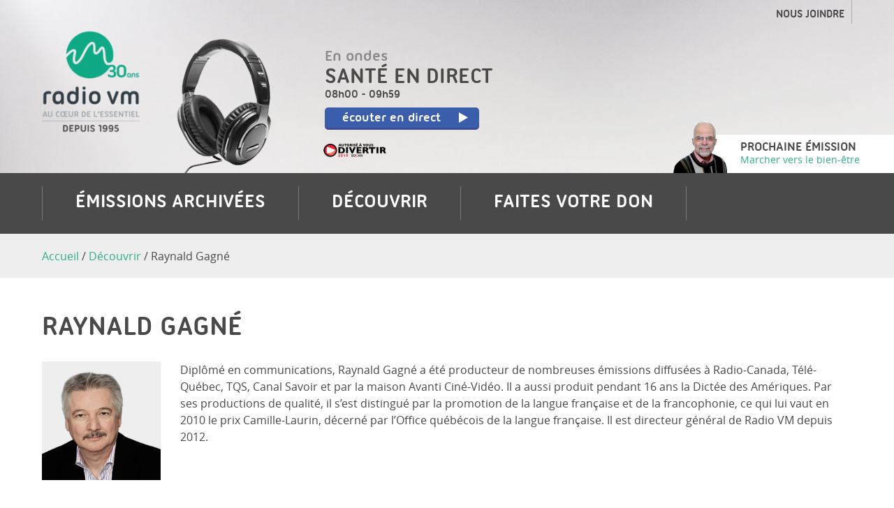

--- FILE ---
content_type: text/html; charset=utf-8
request_url: https://www.radiovm.com/decouvrir/direction/raynald-gagne
body_size: 7222
content:

<!DOCTYPE html>
<html lang="fr" dir="ltr" prefix="content: http://purl.org/rss/1.0/modules/content/ dc: http://purl.org/dc/terms/ foaf: http://xmlns.com/foaf/0.1/ og: http://ogp.me/ns# rdfs: http://www.w3.org/2000/01/rdf-schema# sioc: http://rdfs.org/sioc/ns# sioct: http://rdfs.org/sioc/types# skos: http://www.w3.org/2004/02/skos/core# xsd: http://www.w3.org/2001/XMLSchema#">
<head>
<meta charset="utf-8" />
<link rel="shortcut icon" href="https://www.radiovm.com/sites/default/themes/at_panels_everywhere/favicon.ico" type="image/vnd.microsoft.icon" />
<meta name="viewport" content="width=device-width, initial-scale=1" />
<meta name="description" content="Informations relatives sur Raynald Gagné; de la Radio VM, la radio francophone au Québec." />
<meta name="MobileOptimized" content="width" />
<meta name="HandheldFriendly" content="true" />
<meta name="apple-mobile-web-app-capable" content="yes" />
<meta name="generator" content="Drupal 7 (https://www.drupal.org)" />
<link rel="canonical" href="https://www.radiovm.com/decouvrir/direction/raynald-gagne" />
<link rel="shortlink" href="https://www.radiovm.com/node/392" />
<title>Raynald Gagné sur Radio Ville Marie | Radio VM | Radio VM</title>
<meta property="og:type" content="Website" />
<meta property="og:image" content="/sites/default/themes/at_panels_everywhere/images/logo_rvm_share.png" />
<link rel="apple-touch-icon" sizes="57x57" href="/sites/default/themes/at_panels_everywhere/css/images/apple-icon-57x57.png" />
<link rel="apple-touch-icon" sizes="72x72" href="/sites/default/themes/at_panels_everywhere/css/images/apple-icon-72x72.png" />
<link rel="apple-touch-icon" sizes="114x114" href="/sites/default/themes/at_panels_everywhere/css/images/apple-icon-114x114.png" />
<link rel="apple-touch-icon" sizes="144x144" href="/sites/default/themes/at_panels_everywhere/css/images/apple-icon-144x144.png" />
<link type="text/css" rel="stylesheet" href="https://www.radiovm.com/sites/default/files/css/css_xE-rWrJf-fncB6ztZfd2huxqgxu4WO-qwma6Xer30m4.css" media="all" />
<link type="text/css" rel="stylesheet" href="https://www.radiovm.com/sites/default/files/css/css_gjqMKTaKqqMtvN7W4AdNH_hBysKIw_3_VF6HveIlvM0.css" media="all" />
<link type="text/css" rel="stylesheet" href="https://www.radiovm.com/sites/default/files/css/css_qbQeYZW7dXOcty6rhzBB5hu6KXryu6DYyikFiPM1sys.css" media="all" />
<link type="text/css" rel="stylesheet" href="https://www.radiovm.com/sites/default/files/css/css_5EWNE2UcagaiddELP29SDF9Dzsv7EglwhUY6L9JIcxo.css" media="screen" />
<link type="text/css" rel="stylesheet" href="https://www.radiovm.com/sites/default/files/css/css_9Q-A73RWc1bXxHNY7zcHE6gSS7gi5xg0wZla3WUiuvs.css" media="only screen" />

<!--[if lt IE 9]>
<link type="text/css" rel="stylesheet" href="https://www.radiovm.com/sites/default/files/css/css_WcrukSkoVlRCdusqSg4pCYytBxjgwgtYvNRXcOB3DKM.css" media="screen" />
<![endif]-->
<link type="text/css" rel="stylesheet" href="https://www.radiovm.com/sites/default/files/css/css_47DEQpj8HBSa-_TImW-5JCeuQeRkm5NMpJWZG3hSuFU.css" media="all" />
<script type="text/javascript" src="https://www.radiovm.com/sites/default/files/js/js_dYOGV15VEcvR5zyP3UKzyEH3a6wcYkaWkQCEZ8Wpd8c.js"></script>
<script type="text/javascript" src="https://www.radiovm.com/sites/default/files/js/js_JINebGRUmaZJKLyVBusSISrndNz2nAFPhfbqypHrFDY.js"></script>
<script type="text/javascript" src="https://www.radiovm.com/sites/default/files/js/js_zV2MYbD78P08Qa1eyks_cjip0MReo3H0yHRGZ72RVk4.js"></script>
<script type="text/javascript">
<!--//--><![CDATA[//><!--
jQuery.extend(Drupal.settings, {"basePath":"\/","pathPrefix":"","ajaxPageState":{"theme":"at_panels_everywhere","theme_token":"cUDhPLmctuMZ6aC5cabMcooMf4Rcf20Qi3rB9IGrFas","js":{"sites\/all\/modules\/contrib\/jquery_update\/replace\/jquery\/1.8\/jquery.min.js":1,"misc\/jquery-extend-3.4.0.js":1,"misc\/jquery.once.js":1,"misc\/drupal.js":1,"public:\/\/languages\/fr_kHR8ica0dPwIvJX1u4LbFeoszqEEBJAiVlGgn-Tk2zk.js":1,"sites\/all\/libraries\/colorbox\/jquery.colorbox-min.js":1,"sites\/all\/modules\/contrib\/colorbox\/js\/colorbox.js":1,"sites\/all\/modules\/contrib\/colorbox\/styles\/default\/colorbox_style.js":1,"sites\/default\/themes\/at_panels_everywhere\/scripts\/mediaelement.js":1,"sites\/default\/themes\/at_panels_everywhere\/scripts\/playerWindow.js":1,"sites\/default\/themes\/at_panels_everywhere\/scripts\/script.js":1,"sites\/default\/themes\/at_panels_everywhere\/scripts\/jquery.sidr.min.js":1,"sites\/default\/themes\/at_panels_everywhere\/scripts\/jquery.chosen.min.js":1,"sites\/default\/themes\/at_panels_everywhere\/scripts\/jquery.slick.min.js":1,"sites\/default\/themes\/at_panels_everywhere\/scripts\/addtohomescreen.min.js":1,"sites\/default\/themes\/at_panels_everywhere\/scripts\/placeholders.min.js":1},"css":{"modules\/system\/system.base.css":1,"modules\/system\/system.menus.css":1,"modules\/system\/system.messages.css":1,"modules\/system\/system.theme.css":1,"sites\/all\/modules\/contrib\/calendar\/css\/calendar_multiday.css":1,"sites\/all\/modules\/contrib\/date\/date_api\/date.css":1,"sites\/all\/modules\/contrib\/date\/date_popup\/themes\/datepicker.1.7.css":1,"sites\/all\/modules\/contrib\/date\/date_repeat_field\/date_repeat_field.css":1,"modules\/field\/theme\/field.css":1,"modules\/node\/node.css":1,"modules\/poll\/poll.css":1,"modules\/search\/search.css":1,"modules\/user\/user.css":1,"sites\/all\/modules\/contrib\/views\/css\/views.css":1,"sites\/all\/modules\/contrib\/ckeditor\/css\/ckeditor.css":1,"sites\/all\/modules\/contrib\/colorbox\/styles\/default\/colorbox_style.css":1,"sites\/all\/modules\/contrib\/ctools\/css\/ctools.css":1,"sites\/all\/modules\/contrib\/panels\/css\/panels.css":1,"sites\/all\/modules\/contrib\/term_reference_tree\/term_reference_tree.css":1,"sites\/all\/themes\/adaptivetheme\/adaptivetheme\/at_core\/css\/at.layout.css":1,"sites\/default\/themes\/at_panels_everywhere\/css\/addthis.css":1,"sites\/default\/themes\/at_panels_everywhere\/css\/sidr\/jquery.sidr.dark.css":1,"sites\/default\/themes\/at_panels_everywhere\/css\/sidr\/jquery.sidr.light.css":1,"sites\/default\/themes\/at_panels_everywhere\/css\/jquery.slick.css":1,"sites\/default\/themes\/at_panels_everywhere\/css\/jquery.chosen.css":1,"sites\/default\/themes\/at_panels_everywhere\/css\/addtohomescreen.css":1,"sites\/default\/themes\/at_panels_everywhere\/css\/global.base.css":1,"sites\/default\/themes\/at_panels_everywhere\/css\/global.styles.css":1,"sites\/default\/themes\/at_panels_everywhere\/css\/responsive.custom.css":1,"public:\/\/adaptivetheme\/at_panels_everywhere_files\/at_panels_everywhere.responsive.layout.css":1,"public:\/\/adaptivetheme\/at_panels_everywhere_files\/at_panels_everywhere.responsive.styles.css":1,"public:\/\/adaptivetheme\/at_panels_everywhere_files\/at_panels_everywhere.lt-ie9.layout.css":1,"public:\/\/css_injector\/css_injector_1.css":1}},"colorbox":{"opacity":"0.85","current":"{current} of {total}","previous":"\u00ab Prev","next":"Next \u00bb","close":"Fermer","maxWidth":"98%","maxHeight":"98%","fixed":true,"mobiledetect":true,"mobiledevicewidth":"480px"},"currentPath":"node\/392","currentPathIsAdmin":false,"urlIsAjaxTrusted":{"\/ordre-pub":true},"adaptivetheme":{"at_panels_everywhere":{"layout_settings":{"bigscreen":"three-col-grail","tablet_landscape":"three-col-grail","tablet_portrait":"one-col-vert","smalltouch_landscape":"one-col-vert","smalltouch_portrait":"one-col-stack"},"media_query_settings":{"bigscreen":"only screen and (min-width:1025px)","tablet_landscape":"only screen and (min-width:769px) and (max-width:1024px)","tablet_portrait":"only screen and (min-width:481px) and (max-width:768px)","smalltouch_landscape":"only screen and (min-width:321px) and (max-width:480px)","smalltouch_portrait":"only screen and (max-width:320px)"}}}});
//--><!]]>
</script>

<script type="text/javascript" async="" src="https://www.google-analytics.com/ga.js"></script>
<script>
  (function(i,s,o,g,r,a,m){i['GoogleAnalyticsObject']=r;i[r]=i[r]||function(){
  (i[r].q=i[r].q||[]).push(arguments)},i[r].l=1*new Date();a=s.createElement(o),
  m=s.getElementsByTagName(o)[0];a.async=1;a.src=g;m.parentNode.insertBefore(a,m)
  })(window,document,'script','https://www.google-analytics.com/analytics.js','ga');

  ga('create', 'UA-86069809-2', 'auto');
  ga('send', 'pageview');
</script>
<!-- Hotjar Tracking Code for http://www.radiovm.com/ -->
  <script>
    (function(h,o,t,j,a,r){
        h.hj=h.hj||function(){(h.hj.q=h.hj.q||[]).push(arguments)};
        h._hjSettings={hjid:991003,hjsv:6};
        a=o.getElementsByTagName('head')[0];
        r=o.createElement('script');r.async=1;
        r.src=t+h._hjSettings.hjid+j+h._hjSettings.hjsv;
        a.appendChild(r);
    })(window,document,'https://static.hotjar.com/c/hotjar-','.js?sv=');
</script>
</head>
<body class="html not-front not-logged-in page-node page-node- page-node-392 node-type-profil details  atr-7.x-3.x atv-7.x-3.0-rc1+1-dev lang-fr site-name-radio-vm section-decouvrir at-panels-everywhere">
  <div id="skip-link" class="nocontent">
    <a href="#content" class="element-invisible element-focusable">Aller au contenu principal</a>
  </div>
    <div class="atpe-site-template-fww no-sidebars">

  
      <div id="header-wrapper">
      <div class="container clearfix">
        <div class="panel-pane pane-block pane-system-user-menu no-title block"  id="user-menu">
  <div class="pane-inner clearfix">
    
            
    
    <div class="pane-content">
      <ul class="menu clearfix"><li class="first last leaf menu-depth-1 menu-item-757"><a href="/contact" title="">Nous joindre</a></li></ul>    </div>

    
        
  </div>
</div>
<div class="panel-separator"></div><div class="panel-pane pane-page-logo no-title block" >
  <div class="pane-inner clearfix">
    
            
    
    <div class="pane-content">
      <a href="/" rel="home" id="logo" title="Accueil"><img typeof="foaf:Image" class="image-style-none" src="https://www.radiovm.com/sites/default/themes/at_panels_everywhere/logo.png" alt="Accueil" /></a>    </div>

    
        
  </div>
</div>
<div class="panel-separator"></div><div class="panel-pane pane-views-panes pane-emission-actuelle-panel-pane-1 no-title block" >
  <div class="pane-inner clearfix">
    
            
    
    <div class="pane-content">
      <div class="view view-emission-actuelle view-id-emission_actuelle view-display-id-panel_pane_1 view-dom-id-9500675d4650facae4cac37f66053226">
        
  
  
      <div class="view-content">
        <div class="views-row views-row-1 views-row-odd views-row-first views-row-last">
      
  <div class="views-field views-field-field-image">        <div class="field-content"><a href="/ecouter/programmation/sante-en-direct"><img typeof="foaf:Image" class="image-style-none" src="https://www.radiovm.com/sites/default/files/equipe-radio-vm_41.png" width="340" height="240" alt="Santé en direct présentée par Johanne Verdon" title="Santé en direct présentée par Johanne Verdon" /></a></div>  </div>  
  <div class="views-field views-field-nothing">        <strong class="field-content">En ondes</strong>  </div>  
  <div class="views-field views-field-title">        <span class="field-content">Santé en direct</span>  </div>  
  <div class="views-field views-field-field-plage-horaire">        <div class="field-content"><span class="date-display-single"><span class="date-display-range"><span class="date-display-start" property="dc:date" datatype="xsd:dateTime" content="2021-09-18T08:00:00-04:00">08h00</span> - <span class="date-display-end" property="dc:date" datatype="xsd:dateTime" content="2021-09-18T09:59:00-04:00">09h59</span></span></span></div>  </div>  
  <div class="views-field views-field-nothing-1">        <span class="field-content"><a href="https://direct.radiovm.com" class="player" target="_blank">écouter en direct<i></i></a></span>  </div>  </div>
    </div>
  
  
  
  
  
  
</div>    </div>

    
        
  </div>
</div>
<div class="panel-separator"></div><div class="panel-pane pane-custom pane-1 header-socan-logo no-title block" >
  <div class="pane-inner clearfix">
    
            
    
    <div class="pane-content">
      <p><img alt="" src="/sites/default/themes/at_panels_everywhere/images/socan-logo-200x45.png" /></p>
    </div>

    
        
  </div>
</div>
<div class="panel-separator"></div><section class="panel-pane pane-views-panes pane-emissions-suivre-panel-pane-1 block" >
  <div class="pane-inner clearfix">
    
              <h2 class="pane-title block-title">Prochaine émission</h2>
        
    
    <div class="pane-content">
      <div class="view view-emissions-suivre view-id-emissions_suivre view-display-id-panel_pane_1 view-dom-id-6959b29b2a53eb932ba76fc7c834a626">
        
  
  
      <div class="view-content">
        <div class="views-row views-row-1">
      
  <div class="views-field views-field-field-emission">        <div class="field-content">
<div class="panelizer-view-mode node node-teaser node-emission node-11677">
        <div class="two-25-75 at-panel panel-display clearfix" >
    <div class="region region-two-25-75-first">
    <div class="region-inner clearfix">
      <div class="panel-pane pane-entity-field pane-node-field-image no-title block" >
  <div class="pane-inner clearfix">
    
            
    
    <div class="pane-content">
      <div class="field field-name-field-image field-type-image field-label-hidden view-mode-_custom_display"><div class="field-items"><figure class="clearfix field-item even"><a href="/ecouter/programmation/marcher-vers-le-bien-etre"><img typeof="foaf:Image" class="image-style-none" src="https://www.radiovm.com/sites/default/files/8f5413f7-2b20-4eba-8abf-e3b47cb8fc14.png" width="340" height="240" alt="" /></a></figure></div></div>    </div>

    
        
  </div>
</div>
    </div>
  </div>
  <div class="region region-two-25-75-second">
    <div class="region-inner clearfix">
      <div class="panel-pane pane-node-title no-title block" >
  <div class="pane-inner clearfix">
    
            
    
    <div class="pane-content">
      <h2><a href="/ecouter/programmation/marcher-vers-le-bien-etre">Marcher vers le bien-être</a></h2>
    </div>

    
        
  </div>
</div>
<div class="panel-separator"></div><div class="panel-pane pane-entity-field pane-node-field-chapo horaire-informatif no-title block" >
  <div class="pane-inner clearfix">
    
            
    
    <div class="pane-content">
      <div class="field field-name-field-chapo field-type-text field-label-hidden view-mode-_custom_display"><div class="field-items"><div class="field-item even">Mardi 22 h - Mercredi 11 h - Vendredi 0 h - Samedi 10 h</div></div></div>    </div>

    
        
  </div>
</div>
<div class="panel-separator"></div><div class="panel-pane pane-entity-field pane-node-field-classement-programmation categories no-title block" >
  <div class="pane-inner clearfix">
    
            
    
    <div class="pane-content">
      <div class="field field-name-field-classement-programmation field-type-taxonomy-term-reference field-label-hidden view-mode-_custom_display"><ul class="field-items"><li class="field-item even"><div class='term-tree-list'><ul class="term"><li class='selected'>Culture</li><li class='selected'>Information</li><li class='selected'>Récits de vie</li><li class='selected'>Psychologie</li></ul></div></li></ul></div>    </div>

    
        
  </div>
</div>
<div class="panel-separator"></div><div class="panel-pane pane-entity-field pane-node-field-description no-title block" >
  <div class="pane-inner clearfix">
    
            
    
    <div class="pane-content">
      <div class="field field-name-field-description field-type-text-with-summary field-label-hidden view-mode-_custom_display"><div class="field-items"><div class="field-item even"><p>Source intarissable de santé et de bien-être, la marche au quotidien nous rapproche chaque jour de cet idéal de vie tant convoité - mens sana in corpore sano - un corps sain dans un esprit sain. Par le biais d’entrevues, de chroniques et de reportages, nous explorons ensemble avec nos invités comment cette activité de prime abord si simple peut transformer profondément un individu et contribuer à changer notre monde. De la chaussure idéale à Compostelle, de l’alimentation aux voyages pédestres, de l’environnement à l’ultime liberté, en passant par la grande famille planétaire, tous les dimensions de la marche ont leur place sur le fabuleux chemin de la vie.</p>
</div></div></div>    </div>

    
        
  </div>
</div>
    </div>
  </div>
  </div>
</div>
</div>  </div>  </div>
    </div>
  
  
  
  
  
  
</div>    </div>

    
        
  </div>
</section>
      </div>
    </div>
  
      <div id="nav-wrapper">
      <div class="container clearfix">
        <div id="menu-bar" class="nav clearfix">
          <div class="panel-pane pane-menu-tree pane-main-menu no-title block"  id="main-menu">
  <div class="pane-inner clearfix">
    
            
    
    <div class="pane-content">
      <div class="menu-block-wrapper menu-block-ctools-main-menu-1 menu-name-main-menu parent-mlid-0 menu-level-1">
  <ul class="menu clearfix"><li class="first leaf menu-mlid-2720 menu-depth-1 menu-item-2720"><a href="https://www.dropbox.com/sh/keirwvp35ui0z9z/AAB23hFyjELdQq_AHqQLpn1va?dl=0" target="_blank">Émissions archivées</a></li><li class="expanded menu-mlid-712 menu-depth-1 menu-item-712"><a href="/decouvrir">Découvrir</a><ul class="menu clearfix"><li class="first leaf menu-mlid-2825 menu-depth-2 menu-item-2825"><a href="https://www.radiovm.com/sites/default/files/fichiers/rvm_tableau_automne-2025.pdf" title="Notre grille-horaire" target="_blank">Notre grille-horaire</a></li><li class="leaf menu-mlid-1817 menu-depth-2 menu-item-1817"><a href="/decouvrir/animateurs">Les animateurs</a></li><li class="leaf menu-mlid-1816 menu-depth-2 menu-item-1816"><a href="/decouvrir/direction">La direction</a></li><li class="leaf menu-mlid-2186 menu-depth-2 menu-item-2186"><a href="/decouvrir/emissions">Les émissions</a></li><li class="last leaf menu-mlid-1973 menu-depth-2 menu-item-1973"><a href="/decouvrir/membres-du-personnel">Les membres du personnel</a></li></ul></li><li class="last leaf menu-mlid-710 menu-depth-1 menu-item-710"><a href="/donner">Faites votre don</a></li></ul></div>
    </div>

    
        
  </div>
</div>
        </div>
      </div>
    </div>
  
      <div id="breadcrumb-wrapper">
      <div class="container clearfix">
        <div id="breadcrumb-bar" class="clearfix">
          <div class="panel-pane pane-page-breadcrumb no-title block" >
  <div class="pane-inner clearfix">
    
            
    
    <div class="pane-content">
      <div id="breadcrumb" class="clearfix"><nav class="breadcrumb-wrapper with-breadcrumb-label clearfix" role="navigation" aria-labelledby="breadcrumb-label"><h2 id="breadcrumb-label" class="breadcrumb-label">Vous êtes ici</h2><ol id="crumbs" class="clearfix"><li class="crumb crumb-first"><span typeof="v:Breadcrumb"><a rel="v:url"  property="v:title"  href="/">Accueil</a></span></li><li class="crumb"><span class="crumb-separator"> / </span><span typeof="v:Breadcrumb"><a rel="v:url"  property="v:title"  href="/decouvrir">Découvrir</a></span></li><li class="crumb crumb-last"><span class="crumb-separator"> / </span><span typeof="v:Breadcrumb"><span property="v:title"  >Raynald Gagné</span></span></li></ol></nav></div>    </div>

    
        
  </div>
</div>
        </div>
      </div>
    </div>
  
  
  
  <div id="content-wrapper">
    <div class="container">

      <div id="columns">
        <div class="columns-inner clearfix">
          <div id="content-column" role="main">
            <div class="content-inner">

              
              <div id="main-content">
                <div id="content">
                  <div class="region region-content">
                    <div class="panel-pane pane-page-title no-title block" >
  <div class="pane-inner clearfix">
    
            
    
    <div class="pane-content">
      <h1> Raynald Gagné</h1>
    </div>

    
        
  </div>
</div>
<div class="panel-separator"></div><div class="panel-pane pane-page-content no-title block" >
  <div class="pane-inner clearfix">
    
            
    
    <div class="pane-content">
      <div class="one-column at-panel panel-display clearfix" >
  <div class="region region-one-main">
    <div class="region-inner clearfix">
      <div class="panel-pane pane-entity-field pane-node-field-photo no-title block" >
  <div class="pane-inner clearfix">
    
            
    
    <div class="pane-content">
      <div class="field field-name-field-photo field-type-image field-label-hidden view-mode-_custom_display"><div class="field-items"><figure class="clearfix field-item even"><img typeof="foaf:Image" class="image-style-none" src="https://www.radiovm.com/sites/default/files/raynald-gagne.png" width="340" height="240" alt="" /></figure></div></div>    </div>

    
        
  </div>
</div>
<div class="panel-separator"></div><div class="panel-pane pane-entity-field pane-node-field-description no-title block" >
  <div class="pane-inner clearfix">
    
            
    
    <div class="pane-content">
      <div class="field field-name-field-description field-type-text-with-summary field-label-hidden view-mode-_custom_display"><div class="field-items"><div class="field-item even">Diplômé en communications, Raynald Gagné a été producteur de nombreuses émissions diffusées à Radio-Canada, Télé-Québec, TQS, Canal Savoir et par la maison Avanti Ciné-Vidéo. Il a aussi produit pendant 16 ans la Dictée des Amériques. Par ses productions de qualité, il s’est distingué par la promotion de la langue française et de la francophonie, ce qui lui vaut en 2010 le prix Camille-Laurin, décerné par l’Office québécois de la langue française. Il est directeur général de Radio VM depuis 2012.</div></div></div>    </div>

    
        
  </div>
</div>
    </div>
  </div>
</div>
    </div>

    
        
  </div>
</div>
                  </div>
                </div>
  
                              </div>
            </div>
          </div>

          
          
        </div>
      </div>
    </div>
  </div>

    
  
  
      <div id="legal-wrapper">
      <div class="container clearfix">
        <footer id="legal" role="contentinfo">
          <div class="panel-pane pane-custom pane-2 no-title block" >
  <div class="pane-inner clearfix">
    
            
    
    <div class="pane-content">
      <div id="legal">
<!--ul>
<li><a href="confidentialite">Confidentialité</a></li>
<li><a href="conditions-utilisation">Conditions d'utilisation</a></li>
</ul-->
</div>
<div style="float:right; color:white;">
<a href="http://www.kryzalid.net/" class="k-copyright" target="_blank">Agence web</a>
</div>
    </div>

    
        
  </div>
</div>
<div class="panel-separator"></div><div class="panel-pane pane-menu-tree pane-menu-connection-admin no-title block" >
  <div class="pane-inner clearfix">
    
            
    
    <div class="pane-content">
      <div class="menu-block-wrapper menu-block-ctools-menu-connection-admin-1 menu-name-menu-connection-admin parent-mlid-0 menu-level-1">
  <ul class="menu clearfix"><li class="first last leaf menu-mlid-2719 menu-depth-1 menu-item-2719"><a href="/user/login">Se connecter</a></li></ul></div>
    </div>

    
        
  </div>
</div>
        </footer>
      </div>
    </div>
  
</div>

<style>
  .pastilles-ctn {
      background-repeat: no-repeat;
      background-size: cover;
      background-position: top;
      height: 320px;
      position: relative;
      margin-bottom: 50px;
  }

  .pastilles {
      display: flex;
      align-items: center;
      justify-content: space-between;
      padding: 0 40px;
      margin-top: 70px;
  }

  .pastilles .pastille img {
      width: 130px;
  }

  .pastilles-ctn h2 {
      text-align: center;
      background-color: #4D4D4F;
      color: #fff;
      width: 80%;
      margin: 0 auto;
      padding: 15px;
      border-bottom-left-radius: 15px;
      border-bottom-right-radius: 15px;
      font-size: 21px;
  }

  @media only screen and (max-width: 992px) {
      .pastilles-ctn {
          height: auto;
          padding-bottom: 50px;
      }

      .pastilles {
        flex-wrap: wrap;
        gap: 20px;
      }

      .pastille {
          width: 45%;
          text-align: center;
      }      
  }

  @media only screen and (max-width: 692px) {
      .pastilles {
        flex-direction: column;
        gap: 20px;
      }

      .pastille {
          width: 100%;
          text-align: center;
      }      
  }
</style>  </body>
</html>


--- FILE ---
content_type: text/css
request_url: https://www.radiovm.com/sites/default/files/css/css_5EWNE2UcagaiddELP29SDF9Dzsv7EglwhUY6L9JIcxo.css
body_size: 78054
content:
.container{margin:0 auto;}.content-inner{min-height:1px;}.lt-ie7 .content-inner{height:1px;}#content-column,.content-column{width:100%;}.clearfix:after{content:"";display:table;clear:both;}.clearfix{zoom:1;}.one-column > .region,div.at-panel .region-conditional-stack{float:none;display:block;clear:both;width:100%;}.lt-ie8 .at-panel{overflow:hidden;}
.atss a{position:relative;display:block;width:3pc;line-height:3pc;margin:0;padding:8px 0;outline:0;text-align:center;text-indent:-9999em;float:left;-webkit-transition:width .15s ease-in-out;transition:width .15s ease-in-out;overflow:hidden;background:#e8e8e8;z-index:100030;}.at4-icon.aticon-facebook{background:url('/facebook.svg') no-repeat left;}a.at-svc-facebook{background:#305891;}.addthis_32x32_style .at4-icon,.addthis_32x32_white_style .at4-icon,.at-32x32{width:2pc;height:2pc;line-height:2pc;background-size:2pc!important;}.atss a span{position:relative;display:block;background-repeat:no-repeat;background-position:50% 50%;width:2pc;height:2pc;line-height:2pc;border:none;padding:0;margin:0 auto;overflow:hidden;text-indent:-9999em;cursor:pointer;cursor:hand;}.atss a:hover{width:4pc;}a.at-svc-email,a.at-svc-print,a.at-svc-wowbored{background:#738a8d;}.at4-icon.aticon-email{background:url('/mail.svg') no-repeat left;}.addthis_32x32_style .at4-icon,.addthis_32x32_white_style .at4-icon,.at-32x32{width:2pc;height:2pc;line-height:2pc;background-size:2pc!important;}.atss a span{position:relative;display:block;background-repeat:no-repeat;background-position:50% 50%;width:2pc;height:2pc;line-height:2pc;border:none;padding:0;margin:0 auto;overflow:hidden;text-indent:-9999em;cursor:pointer;cursor:hand;}
.sidr{display:none;position:absolute;position:fixed;top:0;height:100%;z-index:999999;width:260px;overflow-x:none;overflow-y:auto;font-family:"lucida grande",tahoma,verdana,arial,sans-serif;font-size:15px;background:#333;color:#fff;-webkit-box-shadow:inset 0 0 5px 5px #222;-moz-box-shadow:inset 0 0 5px 5px #222;box-shadow:inset 0 0 5px 5px #222}.sidr .sidr-inner{padding:0 0 15px}.sidr .sidr-inner>p{margin-left:15px;margin-right:15px}.sidr.right{left:auto;right:-260px}.sidr.left{left:-260px;right:auto}.sidr h1,.sidr h2,.sidr h3,.sidr h4,.sidr h5,.sidr h6{font-size:11px;font-weight:normal;padding:0 15px;margin:0 0 5px;color:#fff;line-height:24px;background-image:-webkit-gradient(linear,50% 0%,50% 100%,color-stop(0%,#4d4d4d),color-stop(100%,#1a1a1a));background-image:-webkit-linear-gradient(#4d4d4d,#1a1a1a);background-image:-moz-linear-gradient(#4d4d4d,#1a1a1a);background-image:-o-linear-gradient(#4d4d4d,#1a1a1a);background-image:linear-gradient(#4d4d4d,#1a1a1a);-webkit-box-shadow:0 5px 5px 3px rgba(0,0,0,0.2);-moz-box-shadow:0 5px 5px 3px rgba(0,0,0,0.2);box-shadow:0 5px 5px 3px rgba(0,0,0,0.2)}.sidr p{font-size:13px;margin:0 0 12px}.sidr p a{color:rgba(255,255,255,0.9)}.sidr>p{margin-left:15px;margin-right:15px}.sidr ul{display:block;margin:0 0 15px;padding:0;border-top:1px solid #1a1a1a;border-bottom:1px solid #4d4d4d}.sidr ul li{display:block;margin:0;line-height:48px;border-top:1px solid #4d4d4d;border-bottom:1px solid #1a1a1a}.sidr ul li:hover,.sidr ul li.active,.sidr ul li.sidr-class-active{border-top:none;line-height:49px}.sidr ul li:hover>a,.sidr ul li:hover>span,.sidr ul li.active>a,.sidr ul li.active>span,.sidr ul li.sidr-class-active>a,.sidr ul li.sidr-class-active>span{-webkit-box-shadow:inset 0 0 15px 3px #222;-moz-box-shadow:inset 0 0 15px 3px #222;box-shadow:inset 0 0 15px 3px #222}.sidr ul li a,.sidr ul li span{padding:0 15px;display:block;text-decoration:none;color:#fff}.sidr ul li ul{border-bottom:none;margin:0}.sidr ul li ul li{line-height:40px;font-size:13px}.sidr ul li ul li:last-child{border-bottom:none}.sidr ul li ul li:hover,.sidr ul li ul li.active,.sidr ul li ul li.sidr-class-active{border-top:none;line-height:41px}.sidr ul li ul li:hover>a,.sidr ul li ul li:hover>span,.sidr ul li ul li.active>a,.sidr ul li ul li.active>span,.sidr ul li ul li.sidr-class-active>a,.sidr ul li ul li.sidr-class-active>span{-webkit-box-shadow:inset 0 0 15px 3px #222;-moz-box-shadow:inset 0 0 15px 3px #222;box-shadow:inset 0 0 15px 3px #222}.sidr ul li ul li a,.sidr ul li ul li span{color:rgba(255,255,255,0.8);padding-left:30px}.sidr form{margin:0 15px}.sidr label{font-size:13px}.sidr input[type="text"],.sidr input[type="password"],.sidr input[type="date"],.sidr input[type="datetime"],.sidr input[type="email"],.sidr input[type="number"],.sidr input[type="search"],.sidr input[type="tel"],.sidr input[type="time"],.sidr input[type="url"],.sidr textarea,.sidr select{width:100%;font-size:13px;padding:5px;-webkit-box-sizing:border-box;-moz-box-sizing:border-box;box-sizing:border-box;margin:0 0 10px;-webkit-border-radius:2px;-moz-border-radius:2px;-ms-border-radius:2px;-o-border-radius:2px;border-radius:2px;border:none;background:rgba(0,0,0,0.1);color:rgba(255,255,255,0.6);display:block;clear:both}.sidr input[type=checkbox]{width:auto;display:inline;clear:none}.sidr input[type=button],.sidr input[type=submit]{color:#333;background:#fff}.sidr input[type=button]:hover,.sidr input[type=submit]:hover{background:rgba(255,255,255,0.9)}
.sidr{display:none;position:absolute;position:fixed;top:0;height:100%;z-index:999999;width:260px;overflow-x:none;overflow-y:auto;font-family:"lucida grande",tahoma,verdana,arial,sans-serif;font-size:15px;background:#f8f8f8;color:#333;-webkit-box-shadow:inset 0 0 5px 5px #ebebeb;-moz-box-shadow:inset 0 0 5px 5px #ebebeb;box-shadow:inset 0 0 5px 5px #ebebeb;}.sidr .sidr-inner{padding:0 0 15px;}.sidr .sidr-inner > p{margin-left:15px;margin-right:15px;}.sidr.right{left:auto;right:-260px;}.sidr.left{left:-260px;right:auto;}.sidr h1,.sidr h2,.sidr h3,.sidr h4,.sidr h5,.sidr h6{font-size:11px;font-weight:normal;padding:0 15px;margin:0 0 5px;color:#333;line-height:24px;background-image:-webkit-gradient(linear,50% 0%,50% 100%,color-stop(0%,#ffffff),color-stop(100%,#dfdfdf));background-image:-webkit-linear-gradient(#ffffff,#dfdfdf);background-image:-moz-linear-gradient(#ffffff,#dfdfdf);background-image:-o-linear-gradient(#ffffff,#dfdfdf);background-image:linear-gradient(#ffffff,#dfdfdf);-webkit-box-shadow:0 5px 5px 3px rgba(0,0,0,0.2);-moz-box-shadow:0 5px 5px 3px rgba(0,0,0,0.2);box-shadow:0 5px 5px 3px rgba(0,0,0,0.2);}.sidr p{font-size:13px;margin:0 0 12px;}.sidr p a{color:rgba(51,51,51,0.9);}.sidr > p{margin-left:15px;margin-right:15px;}.sidr ul{display:block;margin:0 0 15px;padding:0;border-top:1px solid #dfdfdf;border-bottom:1px solid #fff;}.sidr ul li{display:block;margin:0;line-height:48px;border-top:1px solid #fff;border-bottom:1px solid #dfdfdf;}.sidr ul li:hover,.sidr ul li.active,.sidr ul li.sidr-class-active{border-top:none;line-height:49px;}.sidr ul li:hover > a,.sidr ul li:hover > span,.sidr ul li.active > a,.sidr ul li.active > span,.sidr ul li.sidr-class-active > a,.sidr ul li.sidr-class-active > span{-webkit-box-shadow:inset 0 0 15px 3px #ebebeb;-moz-box-shadow:inset 0 0 15px 3px #ebebeb;box-shadow:inset 0 0 15px 3px #ebebeb;}.sidr ul li a,.sidr ul li span{padding:0 15px;display:block;text-decoration:none;color:#333;}.sidr ul li ul{border-bottom:none;margin:0;}.sidr ul li ul li{line-height:40px;font-size:13px;}.sidr ul li ul li:last-child{border-bottom:none;}.sidr ul li ul li:hover,.sidr ul li ul li.active,.sidr ul li ul li.sidr-class-active{border-top:none;line-height:41px;}.sidr ul li ul li:hover > a,.sidr ul li ul li:hover > span,.sidr ul li ul li.active > a,.sidr ul li ul li.active > span,.sidr ul li ul li.sidr-class-active > a,.sidr ul li ul li.sidr-class-active > span{-webkit-box-shadow:inset 0 0 15px 3px #ebebeb;-moz-box-shadow:inset 0 0 15px 3px #ebebeb;box-shadow:inset 0 0 15px 3px #ebebeb;}.sidr ul li ul li a,.sidr ul li ul li span{color:rgba(51,51,51,0.8);padding-left:30px;}.sidr form{margin:0 15px;}.sidr label{font-size:13px;}.sidr input[type="text"],.sidr input[type="password"],.sidr input[type="date"],.sidr input[type="datetime"],.sidr input[type="email"],.sidr input[type="number"],.sidr input[type="search"],.sidr input[type="tel"],.sidr input[type="time"],.sidr input[type="url"],.sidr textarea,.sidr select{width:100%;font-size:13px;padding:5px;-webkit-box-sizing:border-box;-moz-box-sizing:border-box;box-sizing:border-box;margin:0 0 10px;-webkit-border-radius:2px;-moz-border-radius:2px;-ms-border-radius:2px;-o-border-radius:2px;border-radius:2px;border:none;background:rgba(0,0,0,0.1);color:rgba(51,51,51,0.6);display:block;clear:both;}.sidr input[type=checkbox]{width:auto;display:inline;clear:none;}.sidr input[type=button],.sidr input[type=submit]{color:#f8f8f8;background:#333;}.sidr input[type=button]:hover,.sidr input[type=submit]:hover{background:rgba(51,51,51,0.9);}
.slick-slider{position:relative;display:block;box-sizing:border-box;-moz-box-sizing:border-box;-webkit-touch-callout:none;-webkit-user-select:none;-khtml-user-select:none;-moz-user-select:none;-ms-user-select:none;user-select:none;-ms-touch-action:none;touch-action:none;-webkit-tap-highlight-color:transparent;}.slick-list{position:relative;overflow:hidden;display:block;margin:0;padding:0;}.slick-list:focus{outline:none;}.slick-loading .slick-list{background:white url(/sites/default/themes/at_panels_everywhere/images/ajax-loader.gif) center center no-repeat;}.slick-list.dragging{cursor:pointer;cursor:hand;}.slick-slider .slick-list,.slick-track,.slick-slide,.slick-slide img{-webkit-transform:translate3d(0,0,0);-moz-transform:translate3d(0,0,0);-ms-transform:translate3d(0,0,0);-o-transform:translate3d(0,0,0);transform:translate3d(0,0,0);}.slick-track{position:relative;left:0;top:0;display:block;zoom:1;}.slick-track:before,.slick-track:after{content:"";display:table;}.slick-track:after{clear:both;}.slick-loading .slick-track{visibility:hidden;}.slick-slide{float:left;height:100%;min-height:1px;display:none;}.slick-slide img{display:block;}.slick-slide.slick-loading img{display:none;}.slick-slide.dragging img{pointer-events:none;}.slick-initialized .slick-slide{display:block;}.slick-loading .slick-slide{visibility:hidden;}.slick-vertical .slick-slide{display:block;height:auto;border:1px solid transparent;}@font-face{font-family:"slick";src:url(/sites/default/themes/at_panels_everywhere/css/./fonts/slick.eot);src:url(/sites/default/themes/at_panels_everywhere/css/./fonts/slick.eot?#iefix) format("embedded-opentype"),url(/sites/default/themes/at_panels_everywhere/css/./fonts/slick.woff) format("woff"),url(/sites/default/themes/at_panels_everywhere/css/./fonts/slick.ttf) format("truetype"),url(/sites/default/themes/at_panels_everywhere/css/./fonts/slick.svg#slick) format("svg");font-weight:normal;font-style:normal;}.slick-prev,.slick-next{position:absolute;display:block;height:20px;width:20px;line-height:0;font-size:0;cursor:pointer;background:transparent;color:transparent;top:50%;margin-top:-10px;padding:0;border:none;outline:none;}.slick-prev:focus,.slick-next:focus{outline:none;}.slick-prev.slick-disabled:before,.slick-next.slick-disabled:before{opacity:0.25;}.slick-prev:before,.slick-next:before{font-family:"slick";font-size:20px;line-height:1;color:white;opacity:0.85;-webkit-font-smoothing:antialiased;-moz-osx-font-smoothing:grayscale;}.slick-prev{left:-25px;}.slick-prev:before{content:"\2190";}.slick-next{right:-25px;}.slick-next:before{content:"\2192";}.slick-slider{margin-bottom:30px;}.slick-dots{position:absolute;bottom:-45px;list-style:none;display:block;text-align:center;padding:0px;width:100%;}.slick-dots li{position:relative;display:inline-block;height:20px;width:20px;margin:0px 5px;padding:0px;cursor:pointer;}.slick-dots li button{border:0;background:transparent;display:block;height:20px;width:20px;outline:none;line-height:0;font-size:0;color:transparent;padding:5px;cursor:pointer;outline:none;}.slick-dots li button:focus{outline:none;}.slick-dots li button:before{position:absolute;top:0;left:0;content:"\2022";width:20px;height:20px;font-family:"slick";font-size:6px;line-height:20px;text-align:center;color:black;opacity:0.25;-webkit-font-smoothing:antialiased;-moz-osx-font-smoothing:grayscale;}.slick-dots li.slick-active button:before{opacity:0.75;}
.chosen-container{position:relative;display:inline-block;vertical-align:middle;zoom:1;*display:inline;-webkit-user-select:none;-moz-user-select:none;user-select:none;}.form-wrapper .chosen-container-single{width:100%!important;max-width:320px;}.chosen-container .chosen-drop{position:absolute;top:100%;left:-9999px;z-index:1010;-webkit-box-sizing:border-box;-moz-box-sizing:border-box;box-sizing:border-box;width:100%;color:#fff;border-top:0;background:#2eae8e;box-shadow:0 4px 5px rgba(0,0,0,0.15);}.chosen-container.chosen-with-drop .chosen-drop{left:0;}.chosen-container a{cursor:pointer;}.chosen-container-single .chosen-single{position:relative;display:block;overflow:hidden;padding:0 0 0 8px;border-radius:5px;background-clip:padding-box;text-decoration:none;white-space:nowrap;line-height:37px;color:#fff;background:#2eae8e url(/sites/default/themes/at_panels_everywhere/css/images/form/select.png) no-repeat right center!important;padding:0 20px 0 10px;height:40px;border:none;box-shadow:0 3px 0 #26967a;}.chosen-container-single .chosen-default{color:#999;}.chosen-container-single .chosen-single span{display:block;overflow:hidden;margin-right:26px;text-overflow:ellipsis;white-space:nowrap;}.chosen-container-single .chosen-single-with-deselect span{margin-right:38px;}.chosen-container-single .chosen-single abbr{position:absolute;top:6px;right:26px;display:block;width:12px;height:12px;background:url(/sites/default/themes/at_panels_everywhere/css/images/form/chosen-sprite.png) -42px 1px no-repeat;font-size:1px;}.chosen-container-single .chosen-single abbr:hover{background-position:-42px -10px;}.chosen-container-single.chosen-disabled .chosen-single abbr:hover{background-position:-42px -10px;}.chosen-container-single .chosen-single div{position:absolute;top:0;right:0;display:block;width:18px;height:100%;}.chosen-container-single .chosen-search{position:relative;z-index:1010;margin:0;padding:3px 4px;white-space:nowrap;display:none;}.chosen-container-single .chosen-search input[type="text"]{-webkit-box-sizing:border-box;-moz-box-sizing:border-box;box-sizing:border-box;margin:1px 0;padding:4px 20px 4px 5px;width:100%;height:auto;outline:0;border:1px solid #aaa;background:white url(/sites/default/themes/at_panels_everywhere/css/images/form/chosen-sprite.png) no-repeat 100% -20px;background:url(/sites/default/themes/at_panels_everywhere/css/images/form/chosen-sprite.png) no-repeat 100% -20px;font-size:1em;font-family:sans-serif;line-height:normal;border-radius:0;}.chosen-container-single .chosen-drop{margin-top:1px;border-radius:0 0 4px 4px;background-clip:padding-box;}.chosen-container-single.chosen-container-single-nosearch .chosen-search{position:absolute;left:-9999px;}.chosen-container .chosen-results{position:relative;overflow-x:hidden;overflow-y:auto;margin:0 4px 4px 0;max-height:240px;-webkit-overflow-scrolling:touch;}.chosen-container .chosen-results li{display:none;margin:0;padding:8px 6px;list-style:none;line-height:15px;-webkit-touch-callout:none;}.chosen-container .chosen-results li.active-result{display:list-item;cursor:pointer;}.chosen-container .chosen-results li.disabled-result{display:list-item;color:#ccc;cursor:default;}.chosen-container .chosen-results li.highlighted{background-color:#26967a;color:#fff;}.chosen-container .chosen-results li.no-results{display:list-item;background:#f4f4f4;}.chosen-container .chosen-results li.group-result{display:list-item;font-weight:bold;cursor:default;}.chosen-container .chosen-results li.group-option{padding-left:15px;}.chosen-container .chosen-results li em{font-style:normal;text-decoration:underline;}.chosen-container-multi{width:100%!important;}.chosen-container-multi .chosen-choices{position:relative;overflow:hidden;-webkit-box-sizing:border-box;-moz-box-sizing:border-box;box-sizing:border-box;margin:0;padding:0;width:100%;height:auto !important;height:1%;border:1px solid #aaa;background-color:#fff;background-image:-webkit-gradient(linear,50% 0%,50% 100%,color-stop(1%,#eeeeee),color-stop(15%,#ffffff));background-image:-webkit-linear-gradient(#eeeeee 1%,#ffffff 15%);background-image:-moz-linear-gradient(#eeeeee 1%,#ffffff 15%);background-image:-o-linear-gradient(#eeeeee 1%,#ffffff 15%);background-image:linear-gradient(#eeeeee 1%,#ffffff 15%);cursor:text;}.chosen-container-multi .chosen-choices li{float:left;list-style:none;}.chosen-container-multi .chosen-choices li.search-field{margin:0;padding:0;white-space:nowrap;}.chosen-container-multi .chosen-choices li.search-field input[type="text"]{margin:1px 0;padding:5px;height:15px;outline:0;border:0 !important;background:transparent !important;box-shadow:none;color:#666;font-size:100%;font-family:sans-serif;line-height:normal;border-radius:0;}.chosen-container-multi .chosen-choices li.search-field .default{color:#999;}.chosen-container-multi .chosen-choices li.search-choice{position:relative;margin:3px 0 3px 5px;padding:3px 20px 3px 5px;border:1px solid #aaa;border-radius:3px;background-color:#e4e4e4;background-image:-webkit-gradient(linear,50% 0%,50% 100%,color-stop(20%,#f4f4f4),color-stop(50%,#f0f0f0),color-stop(52%,#e8e8e8),color-stop(100%,#eeeeee));background-image:-webkit-linear-gradient(#f4f4f4 20%,#f0f0f0 50%,#e8e8e8 52%,#eeeeee 100%);background-image:-moz-linear-gradient(#f4f4f4 20%,#f0f0f0 50%,#e8e8e8 52%,#eeeeee 100%);background-image:-o-linear-gradient(#f4f4f4 20%,#f0f0f0 50%,#e8e8e8 52%,#eeeeee 100%);background-image:linear-gradient(#f4f4f4 20%,#f0f0f0 50%,#e8e8e8 52%,#eeeeee 100%);background-clip:padding-box;box-shadow:0 0 2px white inset,0 1px 0 rgba(0,0,0,0.05);color:#333;line-height:13px;cursor:default;}.chosen-container-multi .chosen-choices li.search-choice .search-choice-close{position:absolute;top:4px;right:3px;display:block;width:12px;height:12px;background:url(/sites/default/themes/at_panels_everywhere/css/images/form/chosen-sprite.png) -42px 1px no-repeat;font-size:1px;}.chosen-container-multi .chosen-choices li.search-choice .search-choice-close:hover{background-position:-42px -10px;}.chosen-container-multi .chosen-choices li.search-choice-disabled{padding-right:5px;border:1px solid #ccc;background-color:#e4e4e4;background-image:-webkit-gradient(linear,50% 0%,50% 100%,color-stop(20%,#f4f4f4),color-stop(50%,#f0f0f0),color-stop(52%,#e8e8e8),color-stop(100%,#eeeeee));background-image:-webkit-linear-gradient(top,#f4f4f4 20%,#f0f0f0 50%,#e8e8e8 52%,#eeeeee 100%);background-image:-moz-linear-gradient(top,#f4f4f4 20%,#f0f0f0 50%,#e8e8e8 52%,#eeeeee 100%);background-image:-o-linear-gradient(top,#f4f4f4 20%,#f0f0f0 50%,#e8e8e8 52%,#eeeeee 100%);background-image:linear-gradient(top,#f4f4f4 20%,#f0f0f0 50%,#e8e8e8 52%,#eeeeee 100%);color:#666;}.chosen-container-multi .chosen-choices li.search-choice-focus{background:#d4d4d4;}.chosen-container-multi .chosen-choices li.search-choice-focus .search-choice-close{background-position:-42px -10px;}.chosen-container-multi .chosen-results{margin:0;padding:0;}.chosen-container-multi .chosen-drop .result-selected{display:list-item;color:#fff;cursor:default;background:#26967a;}.chosen-container-active .chosen-single{}.chosen-container-active.chosen-with-drop .chosen-single{-moz-border-radius-bottomright:0;border-bottom-right-radius:0;-moz-border-radius-bottomleft:0;border-bottom-left-radius:0;background-image:-webkit-gradient(linear,50% 0%,50% 100%,color-stop(20%,#eeeeee),color-stop(80%,#ffffff));background-image:-webkit-linear-gradient(#eeeeee 20%,#ffffff 80%);background-image:-moz-linear-gradient(#eeeeee 20%,#ffffff 80%);background-image:-o-linear-gradient(#eeeeee 20%,#ffffff 80%);background-image:linear-gradient(#eeeeee 20%,#ffffff 80%);box-shadow:0 1px 0 #fff inset;}.chosen-container-active.chosen-with-drop .chosen-single div{border-left:none;background:transparent;}.chosen-container-active.chosen-with-drop .chosen-single div b{background-position:-18px 2px;}.chosen-container-active .chosen-choices{border:1px solid #2eae8e;box-shadow:0 0 5px rgba(0,0,0,0.3);}.chosen-container-active .chosen-choices li.search-field input[type="text"]{color:#111 !important;}.chosen-disabled{opacity:0.5 !important;cursor:default;}.chosen-disabled .chosen-single{cursor:default;}.chosen-disabled .chosen-choices .search-choice .search-choice-close{cursor:default;}.chosen-rtl{text-align:right;}.chosen-rtl .chosen-single{overflow:visible;padding:0 8px 0 0;}.chosen-rtl .chosen-single span{margin-right:0;margin-left:26px;direction:rtl;}.chosen-rtl .chosen-single-with-deselect span{margin-left:38px;}.chosen-rtl .chosen-single div{right:auto;left:3px;}.chosen-rtl .chosen-single abbr{right:auto;left:26px;}.chosen-rtl .chosen-choices li{float:right;}.chosen-rtl .chosen-choices li.search-field input[type="text"]{direction:rtl;}.chosen-rtl .chosen-choices li.search-choice{margin:3px 5px 3px 0;padding:3px 5px 3px 19px;}.chosen-rtl .chosen-choices li.search-choice .search-choice-close{right:auto;left:4px;}.chosen-rtl.chosen-container-single-nosearch .chosen-search,.chosen-rtl .chosen-drop{left:9999px;}.chosen-rtl.chosen-container-single .chosen-results{margin:0 0 4px 4px;padding:0 4px 0 0;}.chosen-rtl .chosen-results li.group-option{padding-right:15px;padding-left:0;}.chosen-rtl.chosen-container-active.chosen-with-drop .chosen-single div{border-right:none;}.chosen-rtl .chosen-search input[type="text"]{padding:4px 5px 4px 20px;background:white url(/sites/default/themes/at_panels_everywhere/css/images/form/chosen-sprite.png) no-repeat -30px -20px;background:url(/sites/default/themes/at_panels_everywhere/css/images/form/chosen-sprite.png) no-repeat -30px -20px;direction:rtl;}.chosen-rtl.chosen-container-single .chosen-single div b{background-position:6px 2px;}.chosen-rtl.chosen-container-single.chosen-with-drop .chosen-single div b{background-position:-12px 2px;}@media only screen and (-webkit-min-device-pixel-ratio:2),only screen and (min-resolution:144dpi){.chosen-rtl .chosen-search input[type="text"],.chosen-container-single .chosen-single abbr,.chosen-container-single .chosen-single div b,.chosen-container-single .chosen-search input[type="text"],.chosen-container-multi .chosen-choices .search-choice .search-choice-close,.chosen-container .chosen-results-scroll-down span,.chosen-container .chosen-results-scroll-up span{background-image:url(/sites/default/themes/at_panels_everywhere/css/images/form/chosen-sprite-retina.png) !important;background-size:52px 37px !important;background-repeat:no-repeat !important;}}
.ath-viewport *{-webkit-box-sizing:border-box;-moz-box-sizing:border-box;box-sizing:border-box;}.ath-viewport{position:relative;z-index:2147483641;pointer-events:none;-webkit-tap-highlight-color:rgba(0,0,0,0);-webkit-touch-callout:none;-webkit-user-select:none;-moz-user-select:none;-ms-user-select:none;user-select:none;-webkit-text-size-adjust:none;-moz-text-size-adjust:none;-ms-text-size-adjust:none;-o-text-size-adjust:none;text-size-adjust:none;}.ath-modal{pointer-events:auto !important;background:rgba(0,0,0,0.6);}.ath-mandatory{background:#000;}.ath-container{pointer-events:auto !important;position:absolute;z-index:2147483641;padding:0.7em 0.6em;width:18em;background:#eee;background-size:100% auto;box-shadow:0 0.2em 0 #d1d1d1;font-family:sans-serif;font-size:15px;line-height:1.5em;text-align:center;}.ath-ios.ath-phone{bottom:1.8em;left:50%;margin-left:-9em;}.ath-ios7.ath-tablet{left:0.7em;top:1.8em;}.ath-ios6.ath-tablet{left:5em;top:1.8em;}.ath-android{right:1.5em;top:1.8em;}.ath-container:before{content:'';position:relative;display:block;float:right;margin:-0.7em -0.6em 0 0.5em;background-image:url([data-uri]);background-color:rgba(255,255,255,0.8);background-size:50%;background-repeat:no-repeat;background-position:50%;width:2.7em;height:2.7em;text-align:center;overflow:hidden;color:#a33;z-index:2147483642;}.ath-container.ath-icon:before{position:absolute;top:0;right:0;margin:0;float:none;}.ath-mandatory .ath-container:before{display:none;}.ath-container.ath-android:before{float:left;margin:-0.7em 0.5em 0 -0.6em;}.ath-container.ath-android.ath-icon:before{position:absolute;right:auto;left:0;margin:0;float:none;}.ath-container.ath-icon{}.ath-action-icon{display:inline-block;vertical-align:middle;background-position:50%;background-repeat:no-repeat;text-indent:-9999em;overflow:hidden;}.ath-android .ath-action-icon{width:1.2em;height:1.8em;background-image:url([data-uri]);background-size:auto 100%;}.ath-ios7 .ath-action-icon{width:1.6em;height:1.6em;background-image:url([data-uri]);margin-top:-0.3em;background-size:auto 100%;}.ath-ios6 .ath-action-icon{width:1.8em;height:1.8em;background-image:url([data-uri]);margin-bottom:0.4em;background-size:100% auto;}.ath-container p{margin:0;padding:0;position:relative;z-index:2147483642;text-shadow:0 0.1em 0 #fff;font-size:1.1em;}.ath-ios.ath-phone:after{content:'';background:#eee;position:absolute;width:2em;height:2em;bottom:-0.9em;left:50%;margin-left:-1em;-webkit-transform:scaleX(0.9) rotate(45deg);transform:scaleX(0.9) rotate(45deg);box-shadow:0.2em 0.2em 0 #d1d1d1;}.ath-ios.ath-tablet:after{content:'';background:#eee;position:absolute;width:2em;height:2em;top:-0.9em;left:50%;margin-left:-1em;-webkit-transform:scaleX(0.9) rotate(45deg);transform:scaleX(0.9) rotate(45deg);z-index:2147483641;}.ath-android:after{content:'';background:#eee;background:-webkit-linear-gradient(-45deg,rgba(238,238,238,0) 0%,rgba(238,238,238,0) 50%,rgba(238,238,238,1) 50%,rgba(238,238,238,1) 100%);position:absolute;width:2em;height:2em;top:-1.5em;right:0;}.ath-application-icon{position:relative;padding:0;border:0;margin:0 auto 0.2em auto;height:6em;width:6em;z-index:2147483642;}.ath-container.ath-ios .ath-application-icon{border-radius:1em;box-shadow:0 0.2em 0.4em rgba(0,0,0,0.3),inset 0 0.07em 0 rgba(255,255,255,0.5);margin:0 auto 0.4em auto;}@media only screen and (orientation:landscape){.ath-container.ath-phone{width:24em;}.ath-ios.ath-phone{margin-left:-12em;}.ath-ios6:after{left:39%;}}
.sidr{display:none;position:absolute;position:fixed;top:0;height:100%;z-index:999999;width:260px;overflow-x:none;overflow-y:auto;font-family:"lucida grande",tahoma,verdana,arial,sans-serif;font-size:15px;background:#f8f8f8;color:#333;-webkit-box-shadow:inset 0 0 5px 5px #ebebeb;-moz-box-shadow:inset 0 0 5px 5px #ebebeb;box-shadow:inset 0 0 5px 5px #ebebeb;}.sidr .sidr-inner{padding:0 0 15px;}.sidr .sidr-inner > p{margin-left:15px;margin-right:15px;}.sidr.right{left:auto;right:-260px;}.sidr.left{left:-260px;right:auto;}.sidr h1,.sidr h2,.sidr h3,.sidr h4,.sidr h5,.sidr h6{font-size:11px;font-weight:normal;padding:0 15px;margin:0 0 5px;color:#333;line-height:24px;background-image:-webkit-gradient(linear,50% 0%,50% 100%,color-stop(0%,#ffffff),color-stop(100%,#dfdfdf));background-image:-webkit-linear-gradient(#ffffff,#dfdfdf);background-image:-moz-linear-gradient(#ffffff,#dfdfdf);background-image:-o-linear-gradient(#ffffff,#dfdfdf);background-image:linear-gradient(#ffffff,#dfdfdf);-webkit-box-shadow:0 5px 5px 3px rgba(0,0,0,0.2);-moz-box-shadow:0 5px 5px 3px rgba(0,0,0,0.2);box-shadow:0 5px 5px 3px rgba(0,0,0,0.2);}.sidr p{font-size:13px;margin:0 0 12px;}.sidr p a{color:rgba(51,51,51,0.9);}.sidr > p{margin-left:15px;margin-right:15px;}.sidr ul{display:block;margin:0 0 15px;padding:0;border-top:1px solid #dfdfdf;border-bottom:1px solid #fff;}.sidr ul li{display:block;margin:0;line-height:48px;border-top:1px solid #fff;border-bottom:1px solid #dfdfdf;}.sidr ul li:hover,.sidr ul li.active,.sidr ul li.sidr-class-active{border-top:none;line-height:49px;}.sidr ul li:hover > a,.sidr ul li:hover > span,.sidr ul li.active > a,.sidr ul li.active > span,.sidr ul li.sidr-class-active > a,.sidr ul li.sidr-class-active > span{-webkit-box-shadow:inset 0 0 15px 3px #ebebeb;-moz-box-shadow:inset 0 0 15px 3px #ebebeb;box-shadow:inset 0 0 15px 3px #ebebeb;}.sidr ul li a,.sidr ul li span{padding:0 15px;display:block;text-decoration:none;color:#333;}.sidr ul li ul{border-bottom:none;margin:0;}.sidr ul li ul li{line-height:40px;font-size:13px;}.sidr ul li ul li:last-child{border-bottom:none;}.sidr ul li ul li:hover,.sidr ul li ul li.active,.sidr ul li ul li.sidr-class-active{border-top:none;line-height:41px;}.sidr ul li ul li:hover > a,.sidr ul li ul li:hover > span,.sidr ul li ul li.active > a,.sidr ul li ul li.active > span,.sidr ul li ul li.sidr-class-active > a,.sidr ul li ul li.sidr-class-active > span{-webkit-box-shadow:inset 0 0 15px 3px #ebebeb;-moz-box-shadow:inset 0 0 15px 3px #ebebeb;box-shadow:inset 0 0 15px 3px #ebebeb;}.sidr ul li ul li a,.sidr ul li ul li span{color:rgba(51,51,51,0.8);padding-left:30px;}.sidr form{margin:0 15px;}.sidr label{font-size:13px;}.sidr input[type="text"],.sidr input[type="password"],.sidr input[type="date"],.sidr input[type="datetime"],.sidr input[type="email"],.sidr input[type="number"],.sidr input[type="search"],.sidr input[type="tel"],.sidr input[type="time"],.sidr input[type="url"],.sidr textarea,.sidr select{width:100%;font-size:13px;padding:5px;-webkit-box-sizing:border-box;-moz-box-sizing:border-box;box-sizing:border-box;margin:0 0 10px;-webkit-border-radius:2px;-moz-border-radius:2px;-ms-border-radius:2px;-o-border-radius:2px;border-radius:2px;border:none;background:rgba(0,0,0,0.1);color:rgba(51,51,51,0.6);display:block;clear:both;}.sidr input[type=checkbox]{width:auto;display:inline;clear:none;}.sidr input[type=button],.sidr input[type=submit]{color:#f8f8f8;background:#333;}.sidr input[type=button]:hover,.sidr input[type=submit]:hover{background:rgba(51,51,51,0.9);}@font-face{font-family:'ubuntu_titlingbold';src:url(/sites/default/themes/at_panels_everywhere/fonts/ubuntutitling-bold-webfont.eot);src:url(/sites/default/themes/at_panels_everywhere/fonts/ubuntutitling-bold-webfont.eot?#iefix) format("embedded-opentype"),url(/sites/default/themes/at_panels_everywhere/fonts/ubuntutitling-bold-webfont.woff) format("woff"),url(/sites/default/themes/at_panels_everywhere/fonts/ubuntutitling-bold-webfont.ttf) format("truetype"),url(/sites/default/themes/at_panels_everywhere/fonts/ubuntutitling-bold-webfont.svg#ubuntu_titlingbold) format("svg");font-weight:normal;font-style:normal;}@font-face{font-family:'opensans';src:url(/sites/default/themes/at_panels_everywhere/fonts/opensans-regular-webfont.eot);src:url(/sites/default/themes/at_panels_everywhere/fonts/opensans-regular-webfont.eot?#iefix) format("embedded-opentype"),url(/sites/default/themes/at_panels_everywhere/fonts/opensans-regular-webfont.woff) format("woff"),url(/sites/default/themes/at_panels_everywhere/fonts/opensans-regular-webfont.ttf) format("truetype"),url(/sites/default/themes/at_panels_everywhere/fonts/opensans-regular-webfont.svg#opensans) format("svg");font-weight:normal;font-style:normal;}@font-face{font-family:'opensans_semibold';src:url(/sites/default/themes/at_panels_everywhere/fonts/opensans-semibold-webfont.eot);src:url(/sites/default/themes/at_panels_everywhere/fonts/opensans-semibold-webfont.eot?#iefix) format("embedded-opentype"),url(/sites/default/themes/at_panels_everywhere/fonts/opensans-semibold-webfont.woff) format("woff"),url(/sites/default/themes/at_panels_everywhere/fonts/opensans-semibold-webfont.ttf) format("truetype"),url(/sites/default/themes/at_panels_everywhere/fonts/opensans-semibold-webfont.svg#opensans_semibold) format("svg");font-weight:normal;font-style:normal;}@font-face{font-family:'icon';src:url(/sites/default/themes/at_panels_everywhere/fonts/icon.eot?espck7);src:url(/sites/default/themes/at_panels_everywhere/fonts/icon.eot?espck7#iefix) format("embedded-opentype"),url(/sites/default/themes/at_panels_everywhere/fonts/icon.woff2?espck7) format("woff2"),url(/sites/default/themes/at_panels_everywhere/fonts/icon.ttf?espck7) format("truetype"),url(/sites/default/themes/at_panels_everywhere/fonts/icon.woff?espck7) format("woff"),url(/sites/default/themes/at_panels_everywhere/fonts/icon.svg?espck7#icon) format("svg");font-weight:normal;font-style:normal;}[class^="icon-"],[class*=" icon-"]{font-family:'icon' !important;speak:none;font-style:normal;font-weight:normal;font-variant:normal;text-transform:none;line-height:1;-webkit-font-smoothing:antialiased;-moz-osx-font-smoothing:grayscale;}.page-accueil #content .region-two-25-75-first,.page-animateurs #content .region-two-25-75-first{width:90px;}.node-type-antenne #content .two-25-75.panel-display .region-two-25-75-first,.page-direction #content .two-25-75.panel-display .region-two-25-75-first{width:190px;}.box-sizing,#content .tabs.primary li a,#content .tabs.secondary li a,.container,#content .intro,.simple-list ul li,#legal-wrapper .copyright,#legal-wrapper ul,#header-wrapper .container .pane-page-logo,#header-wrapper .container .pane-emission-actuelle-panel-pane-1,.page-node-panelizer #content,.page-node-edit #content,.page-node-devel #content,.pub_don,.pub_don .btn,.pub_don .btn-activite a,.btn-activite .pub_don a,.pub_don .sidebar .views-field a,.sidebar .views-field .pub_don a,.pub_don .sidebar .views-field-field-fichier a,.sidebar .views-field-field-fichier .pub_don a,.pub_don .sidebar .podcast a,.sidebar .podcast .pub_don a,.slider .slide blockquote,.pane-visionneuse-et-soutien .region-two-75-25-first,.pane-visionneuse-et-soutien .slider .slide,#footer-wrapper .container .pane-menu-tree,#footer-wrapper .container .pane-mailchimp-lists-proximo,.grid-4 .views-row,.grid-2 .views-row,#content .bloc-title-link,#content .full-width-listing,#content .full-width-listing .views-row .region-two-25-75-first,#content .full-width-listing .field-name-field-animateurs .region-two-25-75-first,#content .full-width-listing.ph-biggest .two-25-75.panel-display .region-two-25-75-first,#content .full-width-listing.ph-biggest .two-25-75.panel-display .region-two-25-75-second,.page-user #content .pub_don .btn,.page-user #content .pub_don .btn-activite a,.btn-activite .page-user #content .pub_don a,.page-user #content .pub_don .sidebar .views-field a,.sidebar .views-field .page-user #content .pub_don a,.page-user #content .pub_don .sidebar .views-field-field-fichier a,.sidebar .views-field-field-fichier .page-user #content .pub_don a,.page-user #content .pub_don .sidebar .podcast a,.sidebar .podcast .page-user #content .pub_don a,.page-ecouter-podcasts #content .views-row,.page-ecouter-podcasts #content .views-row .node-episode .btn-telecharger,.page-decouvrir-la-radio #content .equalHeight .views-row,.node-type-antenne #content .two-25-75.panel-display .region-two-25-75-first figure,.node-type-antenne #content .full-width-listing .node-profil .two-25-75.panel-display .region-two-25-75-first .region-inner,.page-decouvrir-animateurs #content .views-row,.page-decouvrir-animateurs #content .views-row .node-profil .region-two-25-75-first,.page-decouvrir-animateurs #content .views-row .node-profil .region-two-25-75-second,.page-decouvrir-animateurs #content .attachment,.page-decouvrir-partenaires #content .list-preview-partners .views-row,.page-donner #content .box-infos .page-node-panelizer #content,.page-node-panelizer .page-donner #content .box-infos #content,.page-donner #content .box-infos .page-node-edit #content,.page-node-edit .page-donner #content .box-infos #content,.page-donner #content .box-infos .page-node-devel #content,.page-node-devel .page-donner #content .box-infos #content,.page-donner .node-type-emission #content .box-infos .view-episodes-emission .views-row .one-column,.node-type-emission .page-donner #content .box-infos .view-episodes-emission .views-row .one-column,.page-donner .node-type-emission #content .view-episodes-emission .views-row .box-infos .one-column,.node-type-emission .page-donner #content .view-episodes-emission .views-row .box-infos .one-column,.page-donner .page-ecouter-podcasts #content .box-infos .views-row .node-episode,.page-ecouter-podcasts .page-donner #content .box-infos .views-row .node-episode,.page-donner .page-ecouter-podcasts #content .views-row .box-infos .node-episode,.page-ecouter-podcasts .page-donner #content .views-row .box-infos .node-episode,.page-donner #content .box-infos .grey-box,.logged-in.page-node-edit #content #edit-og-group-ref .form-item .form-radios .form-item,.page-node-group #content #edit-og-group-ref .form-item .form-radios .form-item,.page-node-panelizer #content #edit-og-group-ref .form-item .form-radios .form-item,.page-node-devel #content #edit-og-group-ref .form-item .form-radios .form-item,.sidebar .grey-box,.sidebar .page-node-panelizer #content,.page-node-panelizer .sidebar #content,.sidebar .page-node-edit #content,.page-node-edit .sidebar #content,.sidebar .page-node-devel #content,.page-node-devel .sidebar #content,.sidebar .node-type-emission #content .view-episodes-emission .views-row .one-column,.node-type-emission #content .view-episodes-emission .views-row .sidebar .one-column,.sidebar .page-ecouter-podcasts #content .views-row .node-episode,.page-ecouter-podcasts #content .views-row .sidebar .node-episode,.sidebar .page-donner #content .box-infos .grey-box,.page-donner #content .box-infos .sidebar .grey-box,.sidebar .pane-adresses-panel-pane-1,.sidebar .pane-custom.pane-5,.sidebar .views-field a,.sidebar .views-field-field-fichier a,.sidebar .podcast a,.teaser-sections .pane-content div,fieldset.collapsible .fieldset-legend,input,.page-contact .contact-form .form-type-textfield,.page-contact .contact-form .form-type-textarea,.page-contact .contact-form .form-type-select,.page-contact .contact-form .form-actions,.page-contact .contact-form .form-type-checkbox,.btn,.btn-activite a,.grey-box,.node-type-emission #content .view-episodes-emission .views-row .one-column,.page-ecouter-podcasts #content .views-row .node-episode{-webkit-box-sizing:border-box;-moz-box-sizing:border-box;-ms-box-sizing:border-box;box-sizing:border-box;}.title,.simple-list ul li span,#header-wrapper .container .pane-emission-actuelle-panel-pane-1 .views-field-title .field-content,.grid-4 .views-row .pane-node-title,#content .name,.page-user #content .calendar-calendar table th.days,.node-type-emission #content .full-width-listing .field-name-field-animateurs .pane-node-title,.page-decouvrir-la-radio #content .style-prog li .views-field-name .field-content,.page-decouvrir-donateurs #content .categories-dons li strong,.node-type-activite #content .pane-node-field-date-activite,h1,h2,h3,.page-user table th,.page-user table th.views-field-status,.sticky-table th,.sticky-table th.views-field-status,.page-node-panelizer table th,.page-node-panelizer table th.views-field-status,.pane-node-field-titres-joues table th,.pane-node-field-titres-joues table th.views-field-status,.btn,.btn-activite a,.sidebar .views-field a,.sidebar .views-field-field-fichier a,.sidebar .podcast a,.go{font-family:"ubuntu_titlingbold",arial,sans-serif;text-transform:uppercase;line-height:1.1em;}.h2Smaller,.grid-2 .views-row .node-teaser h2,#content .intro h2,#content .name,#content .full-width-listing .views-row .two-25-75.panel-display .region-two-25-75-second .pane-node-title h2,#content .full-width-listing .field-name-field-animateurs .two-25-75.panel-display .region-two-25-75-second .pane-node-title h2,.page-ecouter-programmation #content .full-width-listing.redifusion h2.pane-title.block-title,.page-ecouter-podcasts #content .views-row .node-episode h2,.page-decouvrir-animateurs #content .view-content h2,.page-decouvrir-partenaires #content section h2,.page-decouvrir-partenaires #content .list-preview-partners .views-row h2,.node-type-infolettre #content h2,.page-participer-sondages #content .view-sondages-actifs .views-row h2{font-size:1.4em;border-bottom:0;}.figure-details,.node-type-antenne #content .two-25-75.panel-display .region-two-25-75-first figure,.node-type-antenne #content .full-width-listing .node-profil .two-25-75.panel-display .region-two-25-75-first .region-inner,.node-type-profil #content .pane-node-field-photo figure,.page-decouvrir-direction #content .full-width-listing .region-two-25-75-first .region-inner,.page-decouvrir-membres-du-personnel #content .full-width-listing .region-two-25-75-first .region-inner,.node-type-activite #content .pane-node-field-image figure{width:170px;height:170px;background:#eee;overflow:hidden;position:relative;}.figure-details img,.node-type-antenne #content .two-25-75.panel-display .region-two-25-75-first figure img,.node-type-antenne #content .full-width-listing .node-profil .two-25-75.panel-display .region-two-25-75-first .region-inner img,.node-type-profil #content .pane-node-field-photo figure img,.page-decouvrir-direction #content .full-width-listing .region-two-25-75-first .region-inner img,.page-decouvrir-membres-du-personnel #content .full-width-listing .region-two-25-75-first .region-inner img,.node-type-activite #content .pane-node-field-image figure img{position:absolute;bottom:0;}.figure-accroche,.page-accueil .full-width-listing .region-two-25-75-first .region-inner,.page-ecouter-programmation #content .full-width-listing .region-two-25-75-first figure,.node-type-emission #content .full-width-listing .field-name-field-animateurs .region-two-25-75-first figure,.page-decouvrir-animateurs #content .view-content figure,.node-type-profil #content .node-emission .region-two-25-75-first figure,.page-decouvrir-proximo #content .full-width-listing .region-two-25-75-first .region-inner,.node-type-infolettre #content .full-width-listing .region-two-25-75-first .region-inner{width:70px;height:70px;background:#eee;margin:0 0 20px 0;position:relative;overflow:hidden;}.figure-accroche img,.page-accueil .full-width-listing .region-two-25-75-first .region-inner img,.page-ecouter-programmation #content .full-width-listing .region-two-25-75-first figure img,.node-type-emission #content .full-width-listing .field-name-field-animateurs .region-two-25-75-first figure img,.page-decouvrir-animateurs #content .view-content figure img,.node-type-profil #content .node-emission .region-two-25-75-first figure img,.page-decouvrir-proximo #content .full-width-listing .region-two-25-75-first .region-inner img,.node-type-infolettre #content .full-width-listing .region-two-25-75-first .region-inner img{position:absolute;bottom:0;}.pane-node-field-image img{left:0;}.pane-node-field-photo img{left:-15px;}.gutter-width,#content .full-width-listing,#content .full-width-listing .views-row .region-two-25-75-first,#content .full-width-listing .field-name-field-animateurs .region-two-25-75-first,#content .full-width-listing.ph-biggest .two-25-75.panel-display .region-two-25-75-first,.node-type-emission #content .inside,.node-type-emission #content .view-episodes-emission,.page-ecouter-podcasts #content .views-row,.page-decouvrir-animateurs #content .views-row .node-profil .region-two-25-75-first,.page-decouvrir-animateurs #content .views-row .node-profil .region-two-25-75-second,.node-type-profil #content .pane-node-field-photo,.page-decouvrir-donateurs #content .pane-donateurs .simple-list ul li{padding-right:28px;}@media screen and (max-width:1024px) and (min-width:769px){.gutter-width .gutter-width,#content .full-width-listing .gutter-width,#content .full-width-listing .views-row .region-two-25-75-first .gutter-width,#content .full-width-listing .field-name-field-animateurs .region-two-25-75-first .gutter-width,#content .full-width-listing.ph-biggest .two-25-75.panel-display .region-two-25-75-first .gutter-width,.node-type-emission #content .inside .gutter-width,.node-type-emission #content .view-episodes-emission .gutter-width,.page-ecouter-podcasts #content .views-row .gutter-width,.page-decouvrir-animateurs #content .views-row .node-profil .region-two-25-75-first .gutter-width,.page-decouvrir-animateurs #content .views-row .node-profil .region-two-25-75-second .gutter-width,.node-type-profil #content .pane-node-field-photo .gutter-width,.page-decouvrir-donateurs #content .pane-donateurs .simple-list ul li .gutter-width,.gutter-width #content .full-width-listing,#content .gutter-width .full-width-listing,#content .full-width-listing .full-width-listing,#content .full-width-listing .views-row .region-two-25-75-first .full-width-listing,#content .full-width-listing .field-name-field-animateurs .region-two-25-75-first .full-width-listing,#content .full-width-listing.ph-biggest .two-25-75.panel-display .region-two-25-75-first .full-width-listing,.node-type-emission #content .inside .full-width-listing,.node-type-emission #content .view-episodes-emission .full-width-listing,.page-ecouter-podcasts #content .views-row .full-width-listing,.page-decouvrir-animateurs #content .views-row .node-profil .region-two-25-75-first .full-width-listing,.page-decouvrir-animateurs #content .views-row .node-profil .region-two-25-75-second .full-width-listing,.node-type-profil #content .pane-node-field-photo .full-width-listing,.page-decouvrir-donateurs #content .pane-donateurs .simple-list ul li .full-width-listing,.gutter-width #content .full-width-listing .views-row .region-two-25-75-first,#content .full-width-listing .views-row .gutter-width .region-two-25-75-first,#content .full-width-listing .views-row .region-two-25-75-first,#content .full-width-listing .views-row .region-two-25-75-first .region-two-25-75-first,#content .full-width-listing .field-name-field-animateurs .region-two-25-75-first .views-row .region-two-25-75-first,#content .full-width-listing .views-row .field-name-field-animateurs .region-two-25-75-first .region-two-25-75-first,#content .full-width-listing.ph-biggest .two-25-75.panel-display .region-two-25-75-first .views-row .region-two-25-75-first,#content .full-width-listing.ph-biggest .views-row .two-25-75.panel-display .region-two-25-75-first .region-two-25-75-first,.node-type-emission #content .inside .full-width-listing .views-row .region-two-25-75-first,.node-type-emission #content .full-width-listing .views-row .inside .region-two-25-75-first,.node-type-emission #content .view-episodes-emission .full-width-listing .views-row .region-two-25-75-first,.node-type-emission #content .full-width-listing .views-row .view-episodes-emission .region-two-25-75-first,.page-ecouter-podcasts #content .full-width-listing .views-row .region-two-25-75-first,.page-decouvrir-animateurs #content .full-width-listing .views-row .node-profil .region-two-25-75-first .region-two-25-75-first,.page-decouvrir-animateurs #content .full-width-listing .views-row .node-profil .region-two-25-75-second .region-two-25-75-first,.node-type-profil #content .pane-node-field-photo .full-width-listing .views-row .region-two-25-75-first,.node-type-profil #content .full-width-listing .views-row .pane-node-field-photo .region-two-25-75-first,.page-decouvrir-donateurs #content .pane-donateurs .simple-list ul li .full-width-listing .views-row .region-two-25-75-first,.page-decouvrir-donateurs #content .full-width-listing .views-row .pane-donateurs .simple-list ul li .region-two-25-75-first,.gutter-width #content .full-width-listing .field-name-field-animateurs .region-two-25-75-first,#content .full-width-listing .field-name-field-animateurs .gutter-width .region-two-25-75-first,#content .full-width-listing .field-name-field-animateurs .region-two-25-75-first,#content .full-width-listing .views-row .region-two-25-75-first .field-name-field-animateurs .region-two-25-75-first,#content .full-width-listing .field-name-field-animateurs .views-row .region-two-25-75-first .region-two-25-75-first,#content .full-width-listing .field-name-field-animateurs .region-two-25-75-first .region-two-25-75-first,#content .full-width-listing.ph-biggest .two-25-75.panel-display .region-two-25-75-first .field-name-field-animateurs .region-two-25-75-first,#content .full-width-listing.ph-biggest .field-name-field-animateurs .two-25-75.panel-display .region-two-25-75-first .region-two-25-75-first,.node-type-emission #content .inside .full-width-listing .field-name-field-animateurs .region-two-25-75-first,.node-type-emission #content .full-width-listing .field-name-field-animateurs .inside .region-two-25-75-first,.node-type-emission #content .view-episodes-emission .full-width-listing .field-name-field-animateurs .region-two-25-75-first,.node-type-emission #content .full-width-listing .field-name-field-animateurs .view-episodes-emission .region-two-25-75-first,.page-ecouter-podcasts #content .views-row .full-width-listing .field-name-field-animateurs .region-two-25-75-first,.page-ecouter-podcasts #content .full-width-listing .field-name-field-animateurs .views-row .region-two-25-75-first,.page-decouvrir-animateurs #content .views-row .node-profil .region-two-25-75-first .full-width-listing .field-name-field-animateurs .region-two-25-75-first,.page-decouvrir-animateurs #content .full-width-listing .field-name-field-animateurs .views-row .node-profil .region-two-25-75-first .region-two-25-75-first,.page-decouvrir-animateurs #content .views-row .node-profil .region-two-25-75-second .full-width-listing .field-name-field-animateurs .region-two-25-75-first,.page-decouvrir-animateurs #content .full-width-listing .field-name-field-animateurs .views-row .node-profil .region-two-25-75-second .region-two-25-75-first,.node-type-profil #content .pane-node-field-photo .full-width-listing .field-name-field-animateurs .region-two-25-75-first,.node-type-profil #content .full-width-listing .field-name-field-animateurs .pane-node-field-photo .region-two-25-75-first,.page-decouvrir-donateurs #content .pane-donateurs .simple-list ul li .full-width-listing .field-name-field-animateurs .region-two-25-75-first,.page-decouvrir-donateurs #content .full-width-listing .field-name-field-animateurs .pane-donateurs .simple-list ul li .region-two-25-75-first,.gutter-width #content .full-width-listing.ph-biggest .two-25-75.panel-display .region-two-25-75-first,#content .full-width-listing.ph-biggest .two-25-75.panel-display .gutter-width .region-two-25-75-first,#content .full-width-listing.ph-biggest .two-25-75.panel-display .region-two-25-75-first,#content .full-width-listing.ph-biggest .views-row .region-two-25-75-first .two-25-75.panel-display .region-two-25-75-first,#content .full-width-listing.ph-biggest .two-25-75.panel-display .views-row .region-two-25-75-first .region-two-25-75-first,#content .full-width-listing.ph-biggest .field-name-field-animateurs .region-two-25-75-first .two-25-75.panel-display .region-two-25-75-first,#content .full-width-listing.ph-biggest .two-25-75.panel-display .field-name-field-animateurs .region-two-25-75-first .region-two-25-75-first,#content .full-width-listing.ph-biggest .two-25-75.panel-display .region-two-25-75-first .region-two-25-75-first,.node-type-emission #content .inside .full-width-listing.ph-biggest .two-25-75.panel-display .region-two-25-75-first,.node-type-emission #content .full-width-listing.ph-biggest .two-25-75.panel-display .inside .region-two-25-75-first,.node-type-emission #content .view-episodes-emission .full-width-listing.ph-biggest .two-25-75.panel-display .region-two-25-75-first,.node-type-emission #content .full-width-listing.ph-biggest .two-25-75.panel-display .view-episodes-emission .region-two-25-75-first,.page-ecouter-podcasts #content .views-row .full-width-listing.ph-biggest .two-25-75.panel-display .region-two-25-75-first,.page-ecouter-podcasts #content .full-width-listing.ph-biggest .two-25-75.panel-display .views-row .region-two-25-75-first,.page-decouvrir-animateurs #content .views-row .node-profil .region-two-25-75-first .full-width-listing.ph-biggest .two-25-75.panel-display .region-two-25-75-first,.page-decouvrir-animateurs #content .full-width-listing.ph-biggest .two-25-75.panel-display .views-row .node-profil .region-two-25-75-first .region-two-25-75-first,.page-decouvrir-animateurs #content .views-row .node-profil .region-two-25-75-second .full-width-listing.ph-biggest .two-25-75.panel-display .region-two-25-75-first,.page-decouvrir-animateurs #content .full-width-listing.ph-biggest .two-25-75.panel-display .views-row .node-profil .region-two-25-75-second .region-two-25-75-first,.node-type-profil #content .pane-node-field-photo .full-width-listing.ph-biggest .two-25-75.panel-display .region-two-25-75-first,.node-type-profil #content .full-width-listing.ph-biggest .two-25-75.panel-display .pane-node-field-photo .region-two-25-75-first,.page-decouvrir-donateurs #content .pane-donateurs .simple-list ul li .full-width-listing.ph-biggest .two-25-75.panel-display .region-two-25-75-first,.page-decouvrir-donateurs #content .full-width-listing.ph-biggest .two-25-75.panel-display .pane-donateurs .simple-list ul li .region-two-25-75-first,.gutter-width .node-type-emission #content .inside,.node-type-emission #content .gutter-width .inside,.node-type-emission #content .full-width-listing .inside,.node-type-emission #content .full-width-listing .views-row .region-two-25-75-first .inside,.node-type-emission #content .full-width-listing .field-name-field-animateurs .region-two-25-75-first .inside,.node-type-emission #content .full-width-listing.ph-biggest .two-25-75.panel-display .region-two-25-75-first .inside,.node-type-emission #content .inside .inside,.node-type-emission #content .view-episodes-emission .inside,.page-ecouter-podcasts .node-type-emission #content .views-row .inside,.node-type-emission .page-ecouter-podcasts #content .views-row .inside,.page-decouvrir-animateurs .node-type-emission #content .views-row .node-profil .region-two-25-75-first .inside,.node-type-emission .page-decouvrir-animateurs #content .views-row .node-profil .region-two-25-75-first .inside,.page-decouvrir-animateurs .node-type-emission #content .views-row .node-profil .region-two-25-75-second .inside,.node-type-emission .page-decouvrir-animateurs #content .views-row .node-profil .region-two-25-75-second .inside,.node-type-profil .node-type-emission #content .pane-node-field-photo .inside,.node-type-emission .node-type-profil #content .pane-node-field-photo .inside,.page-decouvrir-donateurs .node-type-emission #content .pane-donateurs .simple-list ul li .inside,.node-type-emission .page-decouvrir-donateurs #content .pane-donateurs .simple-list ul li .inside,.gutter-width .node-type-emission #content .view-episodes-emission,.node-type-emission #content .gutter-width .view-episodes-emission,.node-type-emission #content .full-width-listing .view-episodes-emission,.node-type-emission #content .full-width-listing .views-row .region-two-25-75-first .view-episodes-emission,.node-type-emission #content .full-width-listing .field-name-field-animateurs .region-two-25-75-first .view-episodes-emission,.node-type-emission #content .full-width-listing.ph-biggest .two-25-75.panel-display .region-two-25-75-first .view-episodes-emission,.node-type-emission #content .inside .view-episodes-emission,.node-type-emission #content .view-episodes-emission .view-episodes-emission,.page-ecouter-podcasts .node-type-emission #content .views-row .view-episodes-emission,.node-type-emission .page-ecouter-podcasts #content .views-row .view-episodes-emission,.page-decouvrir-animateurs .node-type-emission #content .views-row .node-profil .region-two-25-75-first .view-episodes-emission,.node-type-emission .page-decouvrir-animateurs #content .views-row .node-profil .region-two-25-75-first .view-episodes-emission,.page-decouvrir-animateurs .node-type-emission #content .views-row .node-profil .region-two-25-75-second .view-episodes-emission,.node-type-emission .page-decouvrir-animateurs #content .views-row .node-profil .region-two-25-75-second .view-episodes-emission,.node-type-profil .node-type-emission #content .pane-node-field-photo .view-episodes-emission,.node-type-emission .node-type-profil #content .pane-node-field-photo .view-episodes-emission,.page-decouvrir-donateurs .node-type-emission #content .pane-donateurs .simple-list ul li .view-episodes-emission,.node-type-emission .page-decouvrir-donateurs #content .pane-donateurs .simple-list ul li .view-episodes-emission,.gutter-width .page-ecouter-podcasts #content .views-row,.page-ecouter-podcasts #content .gutter-width .views-row,.page-ecouter-podcasts #content .full-width-listing .views-row,.page-ecouter-podcasts #content .full-width-listing .views-row .region-two-25-75-first .views-row,.page-ecouter-podcasts #content .full-width-listing .field-name-field-animateurs .region-two-25-75-first .views-row,.page-ecouter-podcasts #content .full-width-listing.ph-biggest .two-25-75.panel-display .region-two-25-75-first .views-row,.node-type-emission .page-ecouter-podcasts #content .inside .views-row,.page-ecouter-podcasts .node-type-emission #content .inside .views-row,.node-type-emission .page-ecouter-podcasts #content .view-episodes-emission .views-row,.page-ecouter-podcasts .node-type-emission #content .view-episodes-emission .views-row,.page-ecouter-podcasts #content .views-row .views-row,.page-decouvrir-animateurs .page-ecouter-podcasts #content .views-row .node-profil .region-two-25-75-first .views-row,.page-ecouter-podcasts .page-decouvrir-animateurs #content .views-row .node-profil .region-two-25-75-first .views-row,.page-decouvrir-animateurs .page-ecouter-podcasts #content .views-row .node-profil .region-two-25-75-second .views-row,.page-ecouter-podcasts .page-decouvrir-animateurs #content .views-row .node-profil .region-two-25-75-second .views-row,.node-type-profil .page-ecouter-podcasts #content .pane-node-field-photo .views-row,.page-ecouter-podcasts .node-type-profil #content .pane-node-field-photo .views-row,.page-decouvrir-donateurs .page-ecouter-podcasts #content .pane-donateurs .simple-list ul li .views-row,.page-ecouter-podcasts .page-decouvrir-donateurs #content .pane-donateurs .simple-list ul li .views-row,.gutter-width .page-decouvrir-animateurs #content .views-row .node-profil .region-two-25-75-first,.page-decouvrir-animateurs #content .views-row .node-profil .gutter-width .region-two-25-75-first,.page-decouvrir-animateurs #content .full-width-listing .views-row .node-profil .region-two-25-75-first,.page-decouvrir-animateurs #content .views-row .node-profil .full-width-listing .region-two-25-75-first,.page-decouvrir-animateurs #content .full-width-listing .views-row .region-two-25-75-first .node-profil .region-two-25-75-first,.page-decouvrir-animateurs #content .full-width-listing .views-row .node-profil .region-two-25-75-first .region-two-25-75-first,.page-decouvrir-animateurs #content .full-width-listing .field-name-field-animateurs .region-two-25-75-first .views-row .node-profil .region-two-25-75-first,.page-decouvrir-animateurs #content .views-row .node-profil .full-width-listing .field-name-field-animateurs .region-two-25-75-first .region-two-25-75-first,.page-decouvrir-animateurs #content .full-width-listing.ph-biggest .two-25-75.panel-display .region-two-25-75-first .views-row .node-profil .region-two-25-75-first,.page-decouvrir-animateurs #content .views-row .node-profil .full-width-listing.ph-biggest .two-25-75.panel-display .region-two-25-75-first .region-two-25-75-first,.node-type-emission .page-decouvrir-animateurs #content .inside .views-row .node-profil .region-two-25-75-first,.page-decouvrir-animateurs .node-type-emission #content .inside .views-row .node-profil .region-two-25-75-first,.node-type-emission .page-decouvrir-animateurs #content .views-row .node-profil .inside .region-two-25-75-first,.page-decouvrir-animateurs .node-type-emission #content .views-row .node-profil .inside .region-two-25-75-first,.node-type-emission .page-decouvrir-animateurs #content .view-episodes-emission .views-row .node-profil .region-two-25-75-first,.page-decouvrir-animateurs .node-type-emission #content .view-episodes-emission .views-row .node-profil .region-two-25-75-first,.node-type-emission .page-decouvrir-animateurs #content .views-row .node-profil .view-episodes-emission .region-two-25-75-first,.page-decouvrir-animateurs .node-type-emission #content .views-row .node-profil .view-episodes-emission .region-two-25-75-first,.page-ecouter-podcasts .page-decouvrir-animateurs #content .views-row .node-profil .region-two-25-75-first,.page-decouvrir-animateurs .page-ecouter-podcasts #content .views-row .node-profil .region-two-25-75-first,.page-decouvrir-animateurs #content .views-row .node-profil .region-two-25-75-first .region-two-25-75-first,.page-decouvrir-animateurs #content .views-row .node-profil .region-two-25-75-second .region-two-25-75-first,.node-type-profil .page-decouvrir-animateurs #content .pane-node-field-photo .views-row .node-profil .region-two-25-75-first,.page-decouvrir-animateurs .node-type-profil #content .pane-node-field-photo .views-row .node-profil .region-two-25-75-first,.node-type-profil .page-decouvrir-animateurs #content .views-row .node-profil .pane-node-field-photo .region-two-25-75-first,.page-decouvrir-animateurs .node-type-profil #content .views-row .node-profil .pane-node-field-photo .region-two-25-75-first,.page-decouvrir-donateurs .page-decouvrir-animateurs #content .pane-donateurs .simple-list ul li .views-row .node-profil .region-two-25-75-first,.page-decouvrir-animateurs .page-decouvrir-donateurs #content .pane-donateurs .simple-list ul li .views-row .node-profil .region-two-25-75-first,.page-decouvrir-donateurs .page-decouvrir-animateurs #content .views-row .node-profil .pane-donateurs .simple-list ul li .region-two-25-75-first,.page-decouvrir-animateurs .page-decouvrir-donateurs #content .views-row .node-profil .pane-donateurs .simple-list ul li .region-two-25-75-first,.gutter-width .page-decouvrir-animateurs #content .views-row .node-profil .region-two-25-75-second,.page-decouvrir-animateurs #content .views-row .node-profil .gutter-width .region-two-25-75-second,.page-decouvrir-animateurs #content .full-width-listing .views-row .node-profil .region-two-25-75-second,.page-decouvrir-animateurs #content .views-row .node-profil .full-width-listing .region-two-25-75-second,.page-decouvrir-animateurs #content .full-width-listing .views-row .region-two-25-75-first .node-profil .region-two-25-75-second,.page-decouvrir-animateurs #content .full-width-listing .views-row .node-profil .region-two-25-75-first .region-two-25-75-second,.page-decouvrir-animateurs #content .full-width-listing .field-name-field-animateurs .region-two-25-75-first .views-row .node-profil .region-two-25-75-second,.page-decouvrir-animateurs #content .views-row .node-profil .full-width-listing .field-name-field-animateurs .region-two-25-75-first .region-two-25-75-second,.page-decouvrir-animateurs #content .full-width-listing.ph-biggest .two-25-75.panel-display .region-two-25-75-first .views-row .node-profil .region-two-25-75-second,.page-decouvrir-animateurs #content .views-row .node-profil .full-width-listing.ph-biggest .two-25-75.panel-display .region-two-25-75-first .region-two-25-75-second,.node-type-emission .page-decouvrir-animateurs #content .inside .views-row .node-profil .region-two-25-75-second,.page-decouvrir-animateurs .node-type-emission #content .inside .views-row .node-profil .region-two-25-75-second,.node-type-emission .page-decouvrir-animateurs #content .views-row .node-profil .inside .region-two-25-75-second,.page-decouvrir-animateurs .node-type-emission #content .views-row .node-profil .inside .region-two-25-75-second,.node-type-emission .page-decouvrir-animateurs #content .view-episodes-emission .views-row .node-profil .region-two-25-75-second,.page-decouvrir-animateurs .node-type-emission #content .view-episodes-emission .views-row .node-profil .region-two-25-75-second,.node-type-emission .page-decouvrir-animateurs #content .views-row .node-profil .view-episodes-emission .region-two-25-75-second,.page-decouvrir-animateurs .node-type-emission #content .views-row .node-profil .view-episodes-emission .region-two-25-75-second,.page-ecouter-podcasts .page-decouvrir-animateurs #content .views-row .node-profil .region-two-25-75-second,.page-decouvrir-animateurs .page-ecouter-podcasts #content .views-row .node-profil .region-two-25-75-second,.page-decouvrir-animateurs #content .views-row .node-profil .region-two-25-75-first .region-two-25-75-second,.page-decouvrir-animateurs #content .views-row .node-profil .region-two-25-75-second .region-two-25-75-second,.node-type-profil .page-decouvrir-animateurs #content .pane-node-field-photo .views-row .node-profil .region-two-25-75-second,.page-decouvrir-animateurs .node-type-profil #content .pane-node-field-photo .views-row .node-profil .region-two-25-75-second,.node-type-profil .page-decouvrir-animateurs #content .views-row .node-profil .pane-node-field-photo .region-two-25-75-second,.page-decouvrir-animateurs .node-type-profil #content .views-row .node-profil .pane-node-field-photo .region-two-25-75-second,.page-decouvrir-donateurs .page-decouvrir-animateurs #content .pane-donateurs .simple-list ul li .views-row .node-profil .region-two-25-75-second,.page-decouvrir-animateurs .page-decouvrir-donateurs #content .pane-donateurs .simple-list ul li .views-row .node-profil .region-two-25-75-second,.page-decouvrir-donateurs .page-decouvrir-animateurs #content .views-row .node-profil .pane-donateurs .simple-list ul li .region-two-25-75-second,.page-decouvrir-animateurs .page-decouvrir-donateurs #content .views-row .node-profil .pane-donateurs .simple-list ul li .region-two-25-75-second,.gutter-width .node-type-profil #content .pane-node-field-photo,.node-type-profil #content .gutter-width .pane-node-field-photo,.node-type-profil #content .full-width-listing .pane-node-field-photo,.node-type-profil #content .full-width-listing .views-row .region-two-25-75-first .pane-node-field-photo,.node-type-profil #content .full-width-listing .field-name-field-animateurs .region-two-25-75-first .pane-node-field-photo,.node-type-profil #content .full-width-listing.ph-biggest .two-25-75.panel-display .region-two-25-75-first .pane-node-field-photo,.node-type-emission .node-type-profil #content .inside .pane-node-field-photo,.node-type-profil .node-type-emission #content .inside .pane-node-field-photo,.node-type-emission .node-type-profil #content .view-episodes-emission .pane-node-field-photo,.node-type-profil .node-type-emission #content .view-episodes-emission .pane-node-field-photo,.page-ecouter-podcasts .node-type-profil #content .views-row .pane-node-field-photo,.node-type-profil .page-ecouter-podcasts #content .views-row .pane-node-field-photo,.page-decouvrir-animateurs .node-type-profil #content .views-row .node-profil .region-two-25-75-first .pane-node-field-photo,.node-type-profil .page-decouvrir-animateurs #content .views-row .node-profil .region-two-25-75-first .pane-node-field-photo,.page-decouvrir-animateurs .node-type-profil #content .views-row .node-profil .region-two-25-75-second .pane-node-field-photo,.node-type-profil .page-decouvrir-animateurs #content .views-row .node-profil .region-two-25-75-second .pane-node-field-photo,.node-type-profil #content .pane-node-field-photo .pane-node-field-photo,.page-decouvrir-donateurs .node-type-profil #content .pane-donateurs .simple-list ul li .pane-node-field-photo,.node-type-profil .page-decouvrir-donateurs #content .pane-donateurs .simple-list ul li .pane-node-field-photo,.gutter-width .page-decouvrir-donateurs #content .pane-donateurs .simple-list ul li,.page-decouvrir-donateurs #content .pane-donateurs .simple-list ul .gutter-width li,.page-decouvrir-donateurs #content .full-width-listing .pane-donateurs .simple-list ul li,.page-decouvrir-donateurs #content .pane-donateurs .simple-list ul .full-width-listing li,.page-decouvrir-donateurs #content .full-width-listing .views-row .region-two-25-75-first .pane-donateurs .simple-list ul li,.page-decouvrir-donateurs #content .pane-donateurs .simple-list ul .full-width-listing .views-row .region-two-25-75-first li,.page-decouvrir-donateurs #content .full-width-listing .field-name-field-animateurs .region-two-25-75-first .pane-donateurs .simple-list ul li,.page-decouvrir-donateurs #content .pane-donateurs .simple-list ul .full-width-listing .field-name-field-animateurs .region-two-25-75-first li,.page-decouvrir-donateurs #content .full-width-listing.ph-biggest .two-25-75.panel-display .region-two-25-75-first .pane-donateurs .simple-list ul li,.page-decouvrir-donateurs #content .pane-donateurs .simple-list ul .full-width-listing.ph-biggest .two-25-75.panel-display .region-two-25-75-first li,.node-type-emission .page-decouvrir-donateurs #content .inside .pane-donateurs .simple-list ul li,.page-decouvrir-donateurs .node-type-emission #content .inside .pane-donateurs .simple-list ul li,.node-type-emission .page-decouvrir-donateurs #content .pane-donateurs .simple-list ul .inside li,.page-decouvrir-donateurs .node-type-emission #content .pane-donateurs .simple-list ul .inside li,.node-type-emission .page-decouvrir-donateurs #content .view-episodes-emission .pane-donateurs .simple-list ul li,.page-decouvrir-donateurs .node-type-emission #content .view-episodes-emission .pane-donateurs .simple-list ul li,.node-type-emission .page-decouvrir-donateurs #content .pane-donateurs .simple-list ul .view-episodes-emission li,.page-decouvrir-donateurs .node-type-emission #content .pane-donateurs .simple-list ul .view-episodes-emission li,.page-ecouter-podcasts .page-decouvrir-donateurs #content .views-row .pane-donateurs .simple-list ul li,.page-decouvrir-donateurs .page-ecouter-podcasts #content .views-row .pane-donateurs .simple-list ul li,.page-ecouter-podcasts .page-decouvrir-donateurs #content .pane-donateurs .simple-list ul .views-row li,.page-decouvrir-donateurs .page-ecouter-podcasts #content .pane-donateurs .simple-list ul .views-row li,.page-decouvrir-animateurs .page-decouvrir-donateurs #content .views-row .node-profil .region-two-25-75-first .pane-donateurs .simple-list ul li,.page-decouvrir-donateurs .page-decouvrir-animateurs #content .views-row .node-profil .region-two-25-75-first .pane-donateurs .simple-list ul li,.page-decouvrir-animateurs .page-decouvrir-donateurs #content .pane-donateurs .simple-list ul .views-row .node-profil .region-two-25-75-first li,.page-decouvrir-donateurs .page-decouvrir-animateurs #content .pane-donateurs .simple-list ul .views-row .node-profil .region-two-25-75-first li,.page-decouvrir-animateurs .page-decouvrir-donateurs #content .views-row .node-profil .region-two-25-75-second .pane-donateurs .simple-list ul li,.page-decouvrir-donateurs .page-decouvrir-animateurs #content .views-row .node-profil .region-two-25-75-second .pane-donateurs .simple-list ul li,.page-decouvrir-animateurs .page-decouvrir-donateurs #content .pane-donateurs .simple-list ul .views-row .node-profil .region-two-25-75-second li,.page-decouvrir-donateurs .page-decouvrir-animateurs #content .pane-donateurs .simple-list ul .views-row .node-profil .region-two-25-75-second li,.node-type-profil .page-decouvrir-donateurs #content .pane-node-field-photo .pane-donateurs .simple-list ul li,.page-decouvrir-donateurs .node-type-profil #content .pane-node-field-photo .pane-donateurs .simple-list ul li,.node-type-profil .page-decouvrir-donateurs #content .pane-donateurs .simple-list ul .pane-node-field-photo li,.page-decouvrir-donateurs .node-type-profil #content .pane-donateurs .simple-list ul .pane-node-field-photo li,.page-decouvrir-donateurs #content .pane-donateurs .simple-list ul li li{padding-right:20px;}}@media screen and (max-width:320px){.gutter-width .gutter-width,#content .full-width-listing .gutter-width,#content .full-width-listing .views-row .region-two-25-75-first .gutter-width,#content .full-width-listing .field-name-field-animateurs .region-two-25-75-first .gutter-width,#content .full-width-listing.ph-biggest .two-25-75.panel-display .region-two-25-75-first .gutter-width,.node-type-emission #content .inside .gutter-width,.node-type-emission #content .view-episodes-emission .gutter-width,.page-ecouter-podcasts #content .views-row .gutter-width,.page-decouvrir-animateurs #content .views-row .node-profil .region-two-25-75-first .gutter-width,.page-decouvrir-animateurs #content .views-row .node-profil .region-two-25-75-second .gutter-width,.node-type-profil #content .pane-node-field-photo .gutter-width,.page-decouvrir-donateurs #content .pane-donateurs .simple-list ul li .gutter-width,.gutter-width #content .full-width-listing,#content .gutter-width .full-width-listing,#content .full-width-listing .full-width-listing,#content .full-width-listing .views-row .region-two-25-75-first .full-width-listing,#content .full-width-listing .field-name-field-animateurs .region-two-25-75-first .full-width-listing,#content .full-width-listing.ph-biggest .two-25-75.panel-display .region-two-25-75-first .full-width-listing,.node-type-emission #content .inside .full-width-listing,.node-type-emission #content .view-episodes-emission .full-width-listing,.page-ecouter-podcasts #content .views-row .full-width-listing,.page-decouvrir-animateurs #content .views-row .node-profil .region-two-25-75-first .full-width-listing,.page-decouvrir-animateurs #content .views-row .node-profil .region-two-25-75-second .full-width-listing,.node-type-profil #content .pane-node-field-photo .full-width-listing,.page-decouvrir-donateurs #content .pane-donateurs .simple-list ul li .full-width-listing,.gutter-width #content .full-width-listing .views-row .region-two-25-75-first,#content .full-width-listing .views-row .gutter-width .region-two-25-75-first,#content .full-width-listing .views-row .region-two-25-75-first,#content .full-width-listing .views-row .region-two-25-75-first .region-two-25-75-first,#content .full-width-listing .field-name-field-animateurs .region-two-25-75-first .views-row .region-two-25-75-first,#content .full-width-listing .views-row .field-name-field-animateurs .region-two-25-75-first .region-two-25-75-first,#content .full-width-listing.ph-biggest .two-25-75.panel-display .region-two-25-75-first .views-row .region-two-25-75-first,#content .full-width-listing.ph-biggest .views-row .two-25-75.panel-display .region-two-25-75-first .region-two-25-75-first,.node-type-emission #content .inside .full-width-listing .views-row .region-two-25-75-first,.node-type-emission #content .full-width-listing .views-row .inside .region-two-25-75-first,.node-type-emission #content .view-episodes-emission .full-width-listing .views-row .region-two-25-75-first,.node-type-emission #content .full-width-listing .views-row .view-episodes-emission .region-two-25-75-first,.page-ecouter-podcasts #content .full-width-listing .views-row .region-two-25-75-first,.page-decouvrir-animateurs #content .full-width-listing .views-row .node-profil .region-two-25-75-first .region-two-25-75-first,.page-decouvrir-animateurs #content .full-width-listing .views-row .node-profil .region-two-25-75-second .region-two-25-75-first,.node-type-profil #content .pane-node-field-photo .full-width-listing .views-row .region-two-25-75-first,.node-type-profil #content .full-width-listing .views-row .pane-node-field-photo .region-two-25-75-first,.page-decouvrir-donateurs #content .pane-donateurs .simple-list ul li .full-width-listing .views-row .region-two-25-75-first,.page-decouvrir-donateurs #content .full-width-listing .views-row .pane-donateurs .simple-list ul li .region-two-25-75-first,.gutter-width #content .full-width-listing .field-name-field-animateurs .region-two-25-75-first,#content .full-width-listing .field-name-field-animateurs .gutter-width .region-two-25-75-first,#content .full-width-listing .field-name-field-animateurs .region-two-25-75-first,#content .full-width-listing .views-row .region-two-25-75-first .field-name-field-animateurs .region-two-25-75-first,#content .full-width-listing .field-name-field-animateurs .views-row .region-two-25-75-first .region-two-25-75-first,#content .full-width-listing .field-name-field-animateurs .region-two-25-75-first .region-two-25-75-first,#content .full-width-listing.ph-biggest .two-25-75.panel-display .region-two-25-75-first .field-name-field-animateurs .region-two-25-75-first,#content .full-width-listing.ph-biggest .field-name-field-animateurs .two-25-75.panel-display .region-two-25-75-first .region-two-25-75-first,.node-type-emission #content .inside .full-width-listing .field-name-field-animateurs .region-two-25-75-first,.node-type-emission #content .full-width-listing .field-name-field-animateurs .inside .region-two-25-75-first,.node-type-emission #content .view-episodes-emission .full-width-listing .field-name-field-animateurs .region-two-25-75-first,.node-type-emission #content .full-width-listing .field-name-field-animateurs .view-episodes-emission .region-two-25-75-first,.page-ecouter-podcasts #content .views-row .full-width-listing .field-name-field-animateurs .region-two-25-75-first,.page-ecouter-podcasts #content .full-width-listing .field-name-field-animateurs .views-row .region-two-25-75-first,.page-decouvrir-animateurs #content .views-row .node-profil .region-two-25-75-first .full-width-listing .field-name-field-animateurs .region-two-25-75-first,.page-decouvrir-animateurs #content .full-width-listing .field-name-field-animateurs .views-row .node-profil .region-two-25-75-first .region-two-25-75-first,.page-decouvrir-animateurs #content .views-row .node-profil .region-two-25-75-second .full-width-listing .field-name-field-animateurs .region-two-25-75-first,.page-decouvrir-animateurs #content .full-width-listing .field-name-field-animateurs .views-row .node-profil .region-two-25-75-second .region-two-25-75-first,.node-type-profil #content .pane-node-field-photo .full-width-listing .field-name-field-animateurs .region-two-25-75-first,.node-type-profil #content .full-width-listing .field-name-field-animateurs .pane-node-field-photo .region-two-25-75-first,.page-decouvrir-donateurs #content .pane-donateurs .simple-list ul li .full-width-listing .field-name-field-animateurs .region-two-25-75-first,.page-decouvrir-donateurs #content .full-width-listing .field-name-field-animateurs .pane-donateurs .simple-list ul li .region-two-25-75-first,.gutter-width #content .full-width-listing.ph-biggest .two-25-75.panel-display .region-two-25-75-first,#content .full-width-listing.ph-biggest .two-25-75.panel-display .gutter-width .region-two-25-75-first,#content .full-width-listing.ph-biggest .two-25-75.panel-display .region-two-25-75-first,#content .full-width-listing.ph-biggest .views-row .region-two-25-75-first .two-25-75.panel-display .region-two-25-75-first,#content .full-width-listing.ph-biggest .two-25-75.panel-display .views-row .region-two-25-75-first .region-two-25-75-first,#content .full-width-listing.ph-biggest .field-name-field-animateurs .region-two-25-75-first .two-25-75.panel-display .region-two-25-75-first,#content .full-width-listing.ph-biggest .two-25-75.panel-display .field-name-field-animateurs .region-two-25-75-first .region-two-25-75-first,#content .full-width-listing.ph-biggest .two-25-75.panel-display .region-two-25-75-first .region-two-25-75-first,.node-type-emission #content .inside .full-width-listing.ph-biggest .two-25-75.panel-display .region-two-25-75-first,.node-type-emission #content .full-width-listing.ph-biggest .two-25-75.panel-display .inside .region-two-25-75-first,.node-type-emission #content .view-episodes-emission .full-width-listing.ph-biggest .two-25-75.panel-display .region-two-25-75-first,.node-type-emission #content .full-width-listing.ph-biggest .two-25-75.panel-display .view-episodes-emission .region-two-25-75-first,.page-ecouter-podcasts #content .views-row .full-width-listing.ph-biggest .two-25-75.panel-display .region-two-25-75-first,.page-ecouter-podcasts #content .full-width-listing.ph-biggest .two-25-75.panel-display .views-row .region-two-25-75-first,.page-decouvrir-animateurs #content .views-row .node-profil .region-two-25-75-first .full-width-listing.ph-biggest .two-25-75.panel-display .region-two-25-75-first,.page-decouvrir-animateurs #content .full-width-listing.ph-biggest .two-25-75.panel-display .views-row .node-profil .region-two-25-75-first .region-two-25-75-first,.page-decouvrir-animateurs #content .views-row .node-profil .region-two-25-75-second .full-width-listing.ph-biggest .two-25-75.panel-display .region-two-25-75-first,.page-decouvrir-animateurs #content .full-width-listing.ph-biggest .two-25-75.panel-display .views-row .node-profil .region-two-25-75-second .region-two-25-75-first,.node-type-profil #content .pane-node-field-photo .full-width-listing.ph-biggest .two-25-75.panel-display .region-two-25-75-first,.node-type-profil #content .full-width-listing.ph-biggest .two-25-75.panel-display .pane-node-field-photo .region-two-25-75-first,.page-decouvrir-donateurs #content .pane-donateurs .simple-list ul li .full-width-listing.ph-biggest .two-25-75.panel-display .region-two-25-75-first,.page-decouvrir-donateurs #content .full-width-listing.ph-biggest .two-25-75.panel-display .pane-donateurs .simple-list ul li .region-two-25-75-first,.gutter-width .node-type-emission #content .inside,.node-type-emission #content .gutter-width .inside,.node-type-emission #content .full-width-listing .inside,.node-type-emission #content .full-width-listing .views-row .region-two-25-75-first .inside,.node-type-emission #content .full-width-listing .field-name-field-animateurs .region-two-25-75-first .inside,.node-type-emission #content .full-width-listing.ph-biggest .two-25-75.panel-display .region-two-25-75-first .inside,.node-type-emission #content .inside .inside,.node-type-emission #content .view-episodes-emission .inside,.page-ecouter-podcasts .node-type-emission #content .views-row .inside,.node-type-emission .page-ecouter-podcasts #content .views-row .inside,.page-decouvrir-animateurs .node-type-emission #content .views-row .node-profil .region-two-25-75-first .inside,.node-type-emission .page-decouvrir-animateurs #content .views-row .node-profil .region-two-25-75-first .inside,.page-decouvrir-animateurs .node-type-emission #content .views-row .node-profil .region-two-25-75-second .inside,.node-type-emission .page-decouvrir-animateurs #content .views-row .node-profil .region-two-25-75-second .inside,.node-type-profil .node-type-emission #content .pane-node-field-photo .inside,.node-type-emission .node-type-profil #content .pane-node-field-photo .inside,.page-decouvrir-donateurs .node-type-emission #content .pane-donateurs .simple-list ul li .inside,.node-type-emission .page-decouvrir-donateurs #content .pane-donateurs .simple-list ul li .inside,.gutter-width .node-type-emission #content .view-episodes-emission,.node-type-emission #content .gutter-width .view-episodes-emission,.node-type-emission #content .full-width-listing .view-episodes-emission,.node-type-emission #content .full-width-listing .views-row .region-two-25-75-first .view-episodes-emission,.node-type-emission #content .full-width-listing .field-name-field-animateurs .region-two-25-75-first .view-episodes-emission,.node-type-emission #content .full-width-listing.ph-biggest .two-25-75.panel-display .region-two-25-75-first .view-episodes-emission,.node-type-emission #content .inside .view-episodes-emission,.node-type-emission #content .view-episodes-emission .view-episodes-emission,.page-ecouter-podcasts .node-type-emission #content .views-row .view-episodes-emission,.node-type-emission .page-ecouter-podcasts #content .views-row .view-episodes-emission,.page-decouvrir-animateurs .node-type-emission #content .views-row .node-profil .region-two-25-75-first .view-episodes-emission,.node-type-emission .page-decouvrir-animateurs #content .views-row .node-profil .region-two-25-75-first .view-episodes-emission,.page-decouvrir-animateurs .node-type-emission #content .views-row .node-profil .region-two-25-75-second .view-episodes-emission,.node-type-emission .page-decouvrir-animateurs #content .views-row .node-profil .region-two-25-75-second .view-episodes-emission,.node-type-profil .node-type-emission #content .pane-node-field-photo .view-episodes-emission,.node-type-emission .node-type-profil #content .pane-node-field-photo .view-episodes-emission,.page-decouvrir-donateurs .node-type-emission #content .pane-donateurs .simple-list ul li .view-episodes-emission,.node-type-emission .page-decouvrir-donateurs #content .pane-donateurs .simple-list ul li .view-episodes-emission,.gutter-width .page-ecouter-podcasts #content .views-row,.page-ecouter-podcasts #content .gutter-width .views-row,.page-ecouter-podcasts #content .full-width-listing .views-row,.page-ecouter-podcasts #content .full-width-listing .views-row .region-two-25-75-first .views-row,.page-ecouter-podcasts #content .full-width-listing .field-name-field-animateurs .region-two-25-75-first .views-row,.page-ecouter-podcasts #content .full-width-listing.ph-biggest .two-25-75.panel-display .region-two-25-75-first .views-row,.node-type-emission .page-ecouter-podcasts #content .inside .views-row,.page-ecouter-podcasts .node-type-emission #content .inside .views-row,.node-type-emission .page-ecouter-podcasts #content .view-episodes-emission .views-row,.page-ecouter-podcasts .node-type-emission #content .view-episodes-emission .views-row,.page-ecouter-podcasts #content .views-row .views-row,.page-decouvrir-animateurs .page-ecouter-podcasts #content .views-row .node-profil .region-two-25-75-first .views-row,.page-ecouter-podcasts .page-decouvrir-animateurs #content .views-row .node-profil .region-two-25-75-first .views-row,.page-decouvrir-animateurs .page-ecouter-podcasts #content .views-row .node-profil .region-two-25-75-second .views-row,.page-ecouter-podcasts .page-decouvrir-animateurs #content .views-row .node-profil .region-two-25-75-second .views-row,.node-type-profil .page-ecouter-podcasts #content .pane-node-field-photo .views-row,.page-ecouter-podcasts .node-type-profil #content .pane-node-field-photo .views-row,.page-decouvrir-donateurs .page-ecouter-podcasts #content .pane-donateurs .simple-list ul li .views-row,.page-ecouter-podcasts .page-decouvrir-donateurs #content .pane-donateurs .simple-list ul li .views-row,.gutter-width .page-decouvrir-animateurs #content .views-row .node-profil .region-two-25-75-first,.page-decouvrir-animateurs #content .views-row .node-profil .gutter-width .region-two-25-75-first,.page-decouvrir-animateurs #content .full-width-listing .views-row .node-profil .region-two-25-75-first,.page-decouvrir-animateurs #content .views-row .node-profil .full-width-listing .region-two-25-75-first,.page-decouvrir-animateurs #content .full-width-listing .views-row .region-two-25-75-first .node-profil .region-two-25-75-first,.page-decouvrir-animateurs #content .full-width-listing .views-row .node-profil .region-two-25-75-first .region-two-25-75-first,.page-decouvrir-animateurs #content .full-width-listing .field-name-field-animateurs .region-two-25-75-first .views-row .node-profil .region-two-25-75-first,.page-decouvrir-animateurs #content .views-row .node-profil .full-width-listing .field-name-field-animateurs .region-two-25-75-first .region-two-25-75-first,.page-decouvrir-animateurs #content .full-width-listing.ph-biggest .two-25-75.panel-display .region-two-25-75-first .views-row .node-profil .region-two-25-75-first,.page-decouvrir-animateurs #content .views-row .node-profil .full-width-listing.ph-biggest .two-25-75.panel-display .region-two-25-75-first .region-two-25-75-first,.node-type-emission .page-decouvrir-animateurs #content .inside .views-row .node-profil .region-two-25-75-first,.page-decouvrir-animateurs .node-type-emission #content .inside .views-row .node-profil .region-two-25-75-first,.node-type-emission .page-decouvrir-animateurs #content .views-row .node-profil .inside .region-two-25-75-first,.page-decouvrir-animateurs .node-type-emission #content .views-row .node-profil .inside .region-two-25-75-first,.node-type-emission .page-decouvrir-animateurs #content .view-episodes-emission .views-row .node-profil .region-two-25-75-first,.page-decouvrir-animateurs .node-type-emission #content .view-episodes-emission .views-row .node-profil .region-two-25-75-first,.node-type-emission .page-decouvrir-animateurs #content .views-row .node-profil .view-episodes-emission .region-two-25-75-first,.page-decouvrir-animateurs .node-type-emission #content .views-row .node-profil .view-episodes-emission .region-two-25-75-first,.page-ecouter-podcasts .page-decouvrir-animateurs #content .views-row .node-profil .region-two-25-75-first,.page-decouvrir-animateurs .page-ecouter-podcasts #content .views-row .node-profil .region-two-25-75-first,.page-decouvrir-animateurs #content .views-row .node-profil .region-two-25-75-first .region-two-25-75-first,.page-decouvrir-animateurs #content .views-row .node-profil .region-two-25-75-second .region-two-25-75-first,.node-type-profil .page-decouvrir-animateurs #content .pane-node-field-photo .views-row .node-profil .region-two-25-75-first,.page-decouvrir-animateurs .node-type-profil #content .pane-node-field-photo .views-row .node-profil .region-two-25-75-first,.node-type-profil .page-decouvrir-animateurs #content .views-row .node-profil .pane-node-field-photo .region-two-25-75-first,.page-decouvrir-animateurs .node-type-profil #content .views-row .node-profil .pane-node-field-photo .region-two-25-75-first,.page-decouvrir-donateurs .page-decouvrir-animateurs #content .pane-donateurs .simple-list ul li .views-row .node-profil .region-two-25-75-first,.page-decouvrir-animateurs .page-decouvrir-donateurs #content .pane-donateurs .simple-list ul li .views-row .node-profil .region-two-25-75-first,.page-decouvrir-donateurs .page-decouvrir-animateurs #content .views-row .node-profil .pane-donateurs .simple-list ul li .region-two-25-75-first,.page-decouvrir-animateurs .page-decouvrir-donateurs #content .views-row .node-profil .pane-donateurs .simple-list ul li .region-two-25-75-first,.gutter-width .page-decouvrir-animateurs #content .views-row .node-profil .region-two-25-75-second,.page-decouvrir-animateurs #content .views-row .node-profil .gutter-width .region-two-25-75-second,.page-decouvrir-animateurs #content .full-width-listing .views-row .node-profil .region-two-25-75-second,.page-decouvrir-animateurs #content .views-row .node-profil .full-width-listing .region-two-25-75-second,.page-decouvrir-animateurs #content .full-width-listing .views-row .region-two-25-75-first .node-profil .region-two-25-75-second,.page-decouvrir-animateurs #content .full-width-listing .views-row .node-profil .region-two-25-75-first .region-two-25-75-second,.page-decouvrir-animateurs #content .full-width-listing .field-name-field-animateurs .region-two-25-75-first .views-row .node-profil .region-two-25-75-second,.page-decouvrir-animateurs #content .views-row .node-profil .full-width-listing .field-name-field-animateurs .region-two-25-75-first .region-two-25-75-second,.page-decouvrir-animateurs #content .full-width-listing.ph-biggest .two-25-75.panel-display .region-two-25-75-first .views-row .node-profil .region-two-25-75-second,.page-decouvrir-animateurs #content .views-row .node-profil .full-width-listing.ph-biggest .two-25-75.panel-display .region-two-25-75-first .region-two-25-75-second,.node-type-emission .page-decouvrir-animateurs #content .inside .views-row .node-profil .region-two-25-75-second,.page-decouvrir-animateurs .node-type-emission #content .inside .views-row .node-profil .region-two-25-75-second,.node-type-emission .page-decouvrir-animateurs #content .views-row .node-profil .inside .region-two-25-75-second,.page-decouvrir-animateurs .node-type-emission #content .views-row .node-profil .inside .region-two-25-75-second,.node-type-emission .page-decouvrir-animateurs #content .view-episodes-emission .views-row .node-profil .region-two-25-75-second,.page-decouvrir-animateurs .node-type-emission #content .view-episodes-emission .views-row .node-profil .region-two-25-75-second,.node-type-emission .page-decouvrir-animateurs #content .views-row .node-profil .view-episodes-emission .region-two-25-75-second,.page-decouvrir-animateurs .node-type-emission #content .views-row .node-profil .view-episodes-emission .region-two-25-75-second,.page-ecouter-podcasts .page-decouvrir-animateurs #content .views-row .node-profil .region-two-25-75-second,.page-decouvrir-animateurs .page-ecouter-podcasts #content .views-row .node-profil .region-two-25-75-second,.page-decouvrir-animateurs #content .views-row .node-profil .region-two-25-75-first .region-two-25-75-second,.page-decouvrir-animateurs #content .views-row .node-profil .region-two-25-75-second .region-two-25-75-second,.node-type-profil .page-decouvrir-animateurs #content .pane-node-field-photo .views-row .node-profil .region-two-25-75-second,.page-decouvrir-animateurs .node-type-profil #content .pane-node-field-photo .views-row .node-profil .region-two-25-75-second,.node-type-profil .page-decouvrir-animateurs #content .views-row .node-profil .pane-node-field-photo .region-two-25-75-second,.page-decouvrir-animateurs .node-type-profil #content .views-row .node-profil .pane-node-field-photo .region-two-25-75-second,.page-decouvrir-donateurs .page-decouvrir-animateurs #content .pane-donateurs .simple-list ul li .views-row .node-profil .region-two-25-75-second,.page-decouvrir-animateurs .page-decouvrir-donateurs #content .pane-donateurs .simple-list ul li .views-row .node-profil .region-two-25-75-second,.page-decouvrir-donateurs .page-decouvrir-animateurs #content .views-row .node-profil .pane-donateurs .simple-list ul li .region-two-25-75-second,.page-decouvrir-animateurs .page-decouvrir-donateurs #content .views-row .node-profil .pane-donateurs .simple-list ul li .region-two-25-75-second,.gutter-width .node-type-profil #content .pane-node-field-photo,.node-type-profil #content .gutter-width .pane-node-field-photo,.node-type-profil #content .full-width-listing .pane-node-field-photo,.node-type-profil #content .full-width-listing .views-row .region-two-25-75-first .pane-node-field-photo,.node-type-profil #content .full-width-listing .field-name-field-animateurs .region-two-25-75-first .pane-node-field-photo,.node-type-profil #content .full-width-listing.ph-biggest .two-25-75.panel-display .region-two-25-75-first .pane-node-field-photo,.node-type-emission .node-type-profil #content .inside .pane-node-field-photo,.node-type-profil .node-type-emission #content .inside .pane-node-field-photo,.node-type-emission .node-type-profil #content .view-episodes-emission .pane-node-field-photo,.node-type-profil .node-type-emission #content .view-episodes-emission .pane-node-field-photo,.page-ecouter-podcasts .node-type-profil #content .views-row .pane-node-field-photo,.node-type-profil .page-ecouter-podcasts #content .views-row .pane-node-field-photo,.page-decouvrir-animateurs .node-type-profil #content .views-row .node-profil .region-two-25-75-first .pane-node-field-photo,.node-type-profil .page-decouvrir-animateurs #content .views-row .node-profil .region-two-25-75-first .pane-node-field-photo,.page-decouvrir-animateurs .node-type-profil #content .views-row .node-profil .region-two-25-75-second .pane-node-field-photo,.node-type-profil .page-decouvrir-animateurs #content .views-row .node-profil .region-two-25-75-second .pane-node-field-photo,.node-type-profil #content .pane-node-field-photo .pane-node-field-photo,.page-decouvrir-donateurs .node-type-profil #content .pane-donateurs .simple-list ul li .pane-node-field-photo,.node-type-profil .page-decouvrir-donateurs #content .pane-donateurs .simple-list ul li .pane-node-field-photo,.gutter-width .page-decouvrir-donateurs #content .pane-donateurs .simple-list ul li,.page-decouvrir-donateurs #content .pane-donateurs .simple-list ul .gutter-width li,.page-decouvrir-donateurs #content .full-width-listing .pane-donateurs .simple-list ul li,.page-decouvrir-donateurs #content .pane-donateurs .simple-list ul .full-width-listing li,.page-decouvrir-donateurs #content .full-width-listing .views-row .region-two-25-75-first .pane-donateurs .simple-list ul li,.page-decouvrir-donateurs #content .pane-donateurs .simple-list ul .full-width-listing .views-row .region-two-25-75-first li,.page-decouvrir-donateurs #content .full-width-listing .field-name-field-animateurs .region-two-25-75-first .pane-donateurs .simple-list ul li,.page-decouvrir-donateurs #content .pane-donateurs .simple-list ul .full-width-listing .field-name-field-animateurs .region-two-25-75-first li,.page-decouvrir-donateurs #content .full-width-listing.ph-biggest .two-25-75.panel-display .region-two-25-75-first .pane-donateurs .simple-list ul li,.page-decouvrir-donateurs #content .pane-donateurs .simple-list ul .full-width-listing.ph-biggest .two-25-75.panel-display .region-two-25-75-first li,.node-type-emission .page-decouvrir-donateurs #content .inside .pane-donateurs .simple-list ul li,.page-decouvrir-donateurs .node-type-emission #content .inside .pane-donateurs .simple-list ul li,.node-type-emission .page-decouvrir-donateurs #content .pane-donateurs .simple-list ul .inside li,.page-decouvrir-donateurs .node-type-emission #content .pane-donateurs .simple-list ul .inside li,.node-type-emission .page-decouvrir-donateurs #content .view-episodes-emission .pane-donateurs .simple-list ul li,.page-decouvrir-donateurs .node-type-emission #content .view-episodes-emission .pane-donateurs .simple-list ul li,.node-type-emission .page-decouvrir-donateurs #content .pane-donateurs .simple-list ul .view-episodes-emission li,.page-decouvrir-donateurs .node-type-emission #content .pane-donateurs .simple-list ul .view-episodes-emission li,.page-ecouter-podcasts .page-decouvrir-donateurs #content .views-row .pane-donateurs .simple-list ul li,.page-decouvrir-donateurs .page-ecouter-podcasts #content .views-row .pane-donateurs .simple-list ul li,.page-ecouter-podcasts .page-decouvrir-donateurs #content .pane-donateurs .simple-list ul .views-row li,.page-decouvrir-donateurs .page-ecouter-podcasts #content .pane-donateurs .simple-list ul .views-row li,.page-decouvrir-animateurs .page-decouvrir-donateurs #content .views-row .node-profil .region-two-25-75-first .pane-donateurs .simple-list ul li,.page-decouvrir-donateurs .page-decouvrir-animateurs #content .views-row .node-profil .region-two-25-75-first .pane-donateurs .simple-list ul li,.page-decouvrir-animateurs .page-decouvrir-donateurs #content .pane-donateurs .simple-list ul .views-row .node-profil .region-two-25-75-first li,.page-decouvrir-donateurs .page-decouvrir-animateurs #content .pane-donateurs .simple-list ul .views-row .node-profil .region-two-25-75-first li,.page-decouvrir-animateurs .page-decouvrir-donateurs #content .views-row .node-profil .region-two-25-75-second .pane-donateurs .simple-list ul li,.page-decouvrir-donateurs .page-decouvrir-animateurs #content .views-row .node-profil .region-two-25-75-second .pane-donateurs .simple-list ul li,.page-decouvrir-animateurs .page-decouvrir-donateurs #content .pane-donateurs .simple-list ul .views-row .node-profil .region-two-25-75-second li,.page-decouvrir-donateurs .page-decouvrir-animateurs #content .pane-donateurs .simple-list ul .views-row .node-profil .region-two-25-75-second li,.node-type-profil .page-decouvrir-donateurs #content .pane-node-field-photo .pane-donateurs .simple-list ul li,.page-decouvrir-donateurs .node-type-profil #content .pane-node-field-photo .pane-donateurs .simple-list ul li,.node-type-profil .page-decouvrir-donateurs #content .pane-donateurs .simple-list ul .pane-node-field-photo li,.page-decouvrir-donateurs .node-type-profil #content .pane-donateurs .simple-list ul .pane-node-field-photo li,.page-decouvrir-donateurs #content .pane-donateurs .simple-list ul li li{padding-right:15px;}}.clear{clear:both;}.equalHeight{clear:both;}.titille,.go:hover i{-webkit-animation:titille 2.5s infinite;-moz-animation:titille 2.5s infinite;-ms-animation:titille 2.5s infinite;animation:titille 2.5s infinite;}@-webkit-keyframes titille{0%,20%,50%,80%,100%{-webkit-transform:translateX(0);-moz-transform:translateX(0);-ms-transform:translateX(0);transform:translateX(0);}10%,60%{-webkit-transform:translateX(10px);-moz-transform:translateX(10px);-ms-transform:translateX(10px);transform:translateX(10px);}40%{-webkit-transform:translateX(5px);-moz-transform:translateX(5px);-ms-transform:translateX(5px);transform:translateX(5px);}}@keyframes titille{0%,20%,50%,80%,100%{-webkit-transform:translateX(0);-moz-transform:translateX(0);-ms-transform:translateX(0);transform:translateX(0);}10%,60%{-webkit-transform:translateX(10px);-moz-transform:translateX(10px);-ms-transform:translateX(10px);transform:translateX(10px);}40%{-webkit-transform:translateX(5px);-moz-transform:translateX(5px);-ms-transform:translateX(5px);transform:translateX(5px);}}#sidr-toggle{width:60px;height:60px;background-color:#2eae8e;margin-bottom:10px;position:absolute;right:10px;top:10px;display:none;}@media only screen and (max-width:678px){#header-wrapper{padding-top:10px;}#header-wrapper .container .pane-system-user-menu,#header-wrapper .container .pane-emissions-suivre-panel-pane-1{display:none;}#header-wrapper .container .pane-page-logo{padding:0;width:186px;}#header-wrapper .container .pane-page-logo img{display:none;}#header-wrapper .container .pane-page-logo a{background:url(/sites/default/themes/at_panels_everywhere/images/logo-mobile.png) no-repeat;padding:0;width:186px;height:55px;margin-bottom:10px;display:block;}#nav-wrapper{display:none;}#sidr-toggle{display:block;}}.icons-sprite,.icons-arrow-right,.icons-basic_left_arrow,.icons-basic_right_arrow,#header-wrapper .container .pane-emission-actuelle-panel-pane-1 .player i,.page-ecouter-podcasts #content .views-row .node-episode .btn-telecharger a.btn-ecouter,.icons-btn-sidr-toggle,#sidr-toggle,#sidr-toggle,.icons-btn_arrow,.go i,.icons-double_arrow,.icons-double_left_arrow,.icons-down,.node-type-emission #content .view-episodes-emission .views-row h1,.icons-download,.page-ecouter-podcasts #content .views-row .node-episode .btn-telecharger a,.icons-favicon,.icons-give,.icons-pdf,.icons-plus,.btn-ajouter,.icons-radiobutton,.icons-radiobutton_checked,.icons-right_arrow,.icons-up,.node-type-emission #content .view-episodes-emission .views-row h1.up{background-image:url(/sites/default/themes/at_panels_everywhere/css/images/icons-sb5938683c7.png);background-repeat:no-repeat;}.icons-arrow-right{background-position:0 0;}.icons-basic_left_arrow{background-position:0 -31px;}.icons-basic_right_arrow,#header-wrapper .container .pane-emission-actuelle-panel-pane-1 .player i,.page-ecouter-podcasts #content .views-row .node-episode .btn-telecharger a.btn-ecouter{background-position:0 -66px;}.icons-btn-sidr-toggle,#sidr-toggle,#sidr-toggle{background-position:0 -101px;}.icons-btn_arrow,.go i{background-position:0 -181px;}.icons-double_arrow{background-position:0 -221px;}.icons-double_left_arrow{background-position:0 -256px;}.icons-down,.node-type-emission #content .view-episodes-emission .views-row h1{background-position:0 -291px;}.icons-download,.page-ecouter-podcasts #content .views-row .node-episode .btn-telecharger a{background-position:0 -336px;}.icons-favicon{background-position:0 -369px;}.icons-give{background-position:0 -439px;}.icons-pdf{background-position:0 -509px;}.icons-plus,.btn-ajouter{background-position:0 -555px;}.icons-radiobutton{background-position:0 -594px;}.icons-radiobutton_checked{background-position:0 -634px;}.icons-right_arrow{background-position:0 -674px;}.icons-up,.node-type-emission #content .view-episodes-emission .views-row h1.up{background-position:0 -714px;}.sidr{display:none;position:absolute;position:fixed;top:0;height:100%;z-index:999999;width:260px;overflow-x:none;overflow-y:auto;font-family:"lucida grande",tahoma,verdana,arial,sans-serif;font-size:15px;background:#f8f8f8;color:#333;-webkit-box-shadow:inset 0 0 5px 5px #ebebeb;-moz-box-shadow:inset 0 0 5px 5px #ebebeb;box-shadow:inset 0 0 5px 5px #ebebeb;}.sidr .sidr-inner{padding:0 0 15px;}.sidr .sidr-inner > p{margin-left:15px;margin-right:15px;}.sidr.right{left:auto;right:-260px;}.sidr.left{left:-260px;right:auto;}.sidr h1,.sidr h2,.sidr h3,.sidr h4,.sidr h5,.sidr h6{font-size:11px;font-weight:normal;padding:0 15px;margin:0 0 5px;color:#333;line-height:24px;background-image:-webkit-gradient(linear,50% 0%,50% 100%,color-stop(0%,#ffffff),color-stop(100%,#dfdfdf));background-image:-webkit-linear-gradient(#ffffff,#dfdfdf);background-image:-moz-linear-gradient(#ffffff,#dfdfdf);background-image:-o-linear-gradient(#ffffff,#dfdfdf);background-image:linear-gradient(#ffffff,#dfdfdf);-webkit-box-shadow:0 5px 5px 3px rgba(0,0,0,0.2);-moz-box-shadow:0 5px 5px 3px rgba(0,0,0,0.2);box-shadow:0 5px 5px 3px rgba(0,0,0,0.2);}.sidr p{font-size:13px;margin:0 0 12px;}.sidr p a{color:rgba(51,51,51,0.9);}.sidr > p{margin-left:15px;margin-right:15px;}.sidr ul{display:block;margin:0 0 15px;padding:0;border-top:1px solid #dfdfdf;border-bottom:1px solid #fff;}.sidr ul li{display:block;margin:0;line-height:48px;border-top:1px solid #fff;border-bottom:1px solid #dfdfdf;}.sidr ul li:hover,.sidr ul li.active,.sidr ul li.sidr-class-active{border-top:none;line-height:49px;}.sidr ul li:hover > a,.sidr ul li:hover > span,.sidr ul li.active > a,.sidr ul li.active > span,.sidr ul li.sidr-class-active > a,.sidr ul li.sidr-class-active > span{-webkit-box-shadow:inset 0 0 15px 3px #ebebeb;-moz-box-shadow:inset 0 0 15px 3px #ebebeb;box-shadow:inset 0 0 15px 3px #ebebeb;}.sidr ul li a,.sidr ul li span{padding:0 15px;display:block;text-decoration:none;color:#333;}.sidr ul li ul{border-bottom:none;margin:0;}.sidr ul li ul li{line-height:40px;font-size:13px;}.sidr ul li ul li:last-child{border-bottom:none;}.sidr ul li ul li:hover,.sidr ul li ul li.active,.sidr ul li ul li.sidr-class-active{border-top:none;line-height:41px;}.sidr ul li ul li:hover > a,.sidr ul li ul li:hover > span,.sidr ul li ul li.active > a,.sidr ul li ul li.active > span,.sidr ul li ul li.sidr-class-active > a,.sidr ul li ul li.sidr-class-active > span{-webkit-box-shadow:inset 0 0 15px 3px #ebebeb;-moz-box-shadow:inset 0 0 15px 3px #ebebeb;box-shadow:inset 0 0 15px 3px #ebebeb;}.sidr ul li ul li a,.sidr ul li ul li span{color:rgba(51,51,51,0.8);padding-left:30px;}.sidr form{margin:0 15px;}.sidr label{font-size:13px;}.sidr input[type="text"],.sidr input[type="password"],.sidr input[type="date"],.sidr input[type="datetime"],.sidr input[type="email"],.sidr input[type="number"],.sidr input[type="search"],.sidr input[type="tel"],.sidr input[type="time"],.sidr input[type="url"],.sidr textarea,.sidr select{width:100%;font-size:13px;padding:5px;-webkit-box-sizing:border-box;-moz-box-sizing:border-box;box-sizing:border-box;margin:0 0 10px;-webkit-border-radius:2px;-moz-border-radius:2px;-ms-border-radius:2px;-o-border-radius:2px;border-radius:2px;border:none;background:rgba(0,0,0,0.1);color:rgba(51,51,51,0.6);display:block;clear:both;}.sidr input[type=checkbox]{width:auto;display:inline;clear:none;}.sidr input[type=button],.sidr input[type=submit]{color:#f8f8f8;background:#333;}.sidr input[type=button]:hover,.sidr input[type=submit]:hover{background:rgba(51,51,51,0.9);}@font-face{font-family:'ubuntu_titlingbold';src:url(/sites/default/themes/at_panels_everywhere/fonts/ubuntutitling-bold-webfont.eot);src:url(/sites/default/themes/at_panels_everywhere/fonts/ubuntutitling-bold-webfont.eot?#iefix) format("embedded-opentype"),url(/sites/default/themes/at_panels_everywhere/fonts/ubuntutitling-bold-webfont.woff) format("woff"),url(/sites/default/themes/at_panels_everywhere/fonts/ubuntutitling-bold-webfont.ttf) format("truetype"),url(/sites/default/themes/at_panels_everywhere/fonts/ubuntutitling-bold-webfont.svg#ubuntu_titlingbold) format("svg");font-weight:normal;font-style:normal;}@font-face{font-family:'opensans';src:url(/sites/default/themes/at_panels_everywhere/fonts/opensans-regular-webfont.eot);src:url(/sites/default/themes/at_panels_everywhere/fonts/opensans-regular-webfont.eot?#iefix) format("embedded-opentype"),url(/sites/default/themes/at_panels_everywhere/fonts/opensans-regular-webfont.woff) format("woff"),url(/sites/default/themes/at_panels_everywhere/fonts/opensans-regular-webfont.ttf) format("truetype"),url(/sites/default/themes/at_panels_everywhere/fonts/opensans-regular-webfont.svg#opensans) format("svg");font-weight:normal;font-style:normal;}@font-face{font-family:'opensans_semibold';src:url(/sites/default/themes/at_panels_everywhere/fonts/opensans-semibold-webfont.eot);src:url(/sites/default/themes/at_panels_everywhere/fonts/opensans-semibold-webfont.eot?#iefix) format("embedded-opentype"),url(/sites/default/themes/at_panels_everywhere/fonts/opensans-semibold-webfont.woff) format("woff"),url(/sites/default/themes/at_panels_everywhere/fonts/opensans-semibold-webfont.ttf) format("truetype"),url(/sites/default/themes/at_panels_everywhere/fonts/opensans-semibold-webfont.svg#opensans_semibold) format("svg");font-weight:normal;font-style:normal;}@font-face{font-family:'icon';src:url(/sites/default/themes/at_panels_everywhere/fonts/icon.eot?espck7);src:url(/sites/default/themes/at_panels_everywhere/fonts/icon.eot?espck7#iefix) format("embedded-opentype"),url(/sites/default/themes/at_panels_everywhere/fonts/icon.woff2?espck7) format("woff2"),url(/sites/default/themes/at_panels_everywhere/fonts/icon.ttf?espck7) format("truetype"),url(/sites/default/themes/at_panels_everywhere/fonts/icon.woff?espck7) format("woff"),url(/sites/default/themes/at_panels_everywhere/fonts/icon.svg?espck7#icon) format("svg");font-weight:normal;font-style:normal;}[class^="icon-"],[class*=" icon-"]{font-family:'icon' !important;speak:none;font-style:normal;font-weight:normal;font-variant:normal;text-transform:none;line-height:1;-webkit-font-smoothing:antialiased;-moz-osx-font-smoothing:grayscale;}.page-accueil #content .region-two-25-75-first,.page-animateurs #content .region-two-25-75-first{width:90px;}.node-type-antenne #content .two-25-75.panel-display .region-two-25-75-first,.page-direction #content .two-25-75.panel-display .region-two-25-75-first{width:190px;}.box-sizing,#content .tabs.primary li a,#content .tabs.secondary li a,.container,#content .intro,.simple-list ul li,#legal-wrapper .copyright,#legal-wrapper ul,#header-wrapper .container .pane-page-logo,#header-wrapper .container .pane-emission-actuelle-panel-pane-1,.page-node-panelizer #content,.page-node-edit #content,.page-node-devel #content,.pub_don,.pub_don .btn,.pub_don .btn-activite a,.btn-activite .pub_don a,.pub_don .sidebar .views-field a,.sidebar .views-field .pub_don a,.pub_don .sidebar .views-field-field-fichier a,.sidebar .views-field-field-fichier .pub_don a,.pub_don .sidebar .podcast a,.sidebar .podcast .pub_don a,.slider .slide blockquote,.pane-visionneuse-et-soutien .region-two-75-25-first,.pane-visionneuse-et-soutien .slider .slide,#footer-wrapper .container .pane-menu-tree,#footer-wrapper .container .pane-mailchimp-lists-proximo,.grid-4 .views-row,.grid-2 .views-row,#content .bloc-title-link,#content .full-width-listing,#content .full-width-listing .views-row .region-two-25-75-first,#content .full-width-listing .field-name-field-animateurs .region-two-25-75-first,#content .full-width-listing.ph-biggest .two-25-75.panel-display .region-two-25-75-first,#content .full-width-listing.ph-biggest .two-25-75.panel-display .region-two-25-75-second,.page-user #content .pub_don .btn,.page-user #content .pub_don .btn-activite a,.btn-activite .page-user #content .pub_don a,.page-user #content .pub_don .sidebar .views-field a,.sidebar .views-field .page-user #content .pub_don a,.page-user #content .pub_don .sidebar .views-field-field-fichier a,.sidebar .views-field-field-fichier .page-user #content .pub_don a,.page-user #content .pub_don .sidebar .podcast a,.sidebar .podcast .page-user #content .pub_don a,.page-ecouter-podcasts #content .views-row,.page-ecouter-podcasts #content .views-row .node-episode .btn-telecharger,.page-decouvrir-la-radio #content .equalHeight .views-row,.node-type-antenne #content .two-25-75.panel-display .region-two-25-75-first figure,.node-type-antenne #content .full-width-listing .node-profil .two-25-75.panel-display .region-two-25-75-first .region-inner,.page-decouvrir-animateurs #content .views-row,.page-decouvrir-animateurs #content .views-row .node-profil .region-two-25-75-first,.page-decouvrir-animateurs #content .views-row .node-profil .region-two-25-75-second,.page-decouvrir-animateurs #content .attachment,.page-decouvrir-partenaires #content .list-preview-partners .views-row,.page-donner #content .box-infos .page-node-panelizer #content,.page-node-panelizer .page-donner #content .box-infos #content,.page-donner #content .box-infos .page-node-edit #content,.page-node-edit .page-donner #content .box-infos #content,.page-donner #content .box-infos .page-node-devel #content,.page-node-devel .page-donner #content .box-infos #content,.page-donner .node-type-emission #content .box-infos .view-episodes-emission .views-row .one-column,.node-type-emission .page-donner #content .box-infos .view-episodes-emission .views-row .one-column,.page-donner .node-type-emission #content .view-episodes-emission .views-row .box-infos .one-column,.node-type-emission .page-donner #content .view-episodes-emission .views-row .box-infos .one-column,.page-donner .page-ecouter-podcasts #content .box-infos .views-row .node-episode,.page-ecouter-podcasts .page-donner #content .box-infos .views-row .node-episode,.page-donner .page-ecouter-podcasts #content .views-row .box-infos .node-episode,.page-ecouter-podcasts .page-donner #content .views-row .box-infos .node-episode,.page-donner #content .box-infos .grey-box,.logged-in.page-node-edit #content #edit-og-group-ref .form-item .form-radios .form-item,.page-node-group #content #edit-og-group-ref .form-item .form-radios .form-item,.page-node-panelizer #content #edit-og-group-ref .form-item .form-radios .form-item,.page-node-devel #content #edit-og-group-ref .form-item .form-radios .form-item,.sidebar .grey-box,.sidebar .page-node-panelizer #content,.page-node-panelizer .sidebar #content,.sidebar .page-node-edit #content,.page-node-edit .sidebar #content,.sidebar .page-node-devel #content,.page-node-devel .sidebar #content,.sidebar .node-type-emission #content .view-episodes-emission .views-row .one-column,.node-type-emission #content .view-episodes-emission .views-row .sidebar .one-column,.sidebar .page-ecouter-podcasts #content .views-row .node-episode,.page-ecouter-podcasts #content .views-row .sidebar .node-episode,.sidebar .page-donner #content .box-infos .grey-box,.page-donner #content .box-infos .sidebar .grey-box,.sidebar .pane-adresses-panel-pane-1,.sidebar .pane-custom.pane-5,.sidebar .views-field a,.sidebar .views-field-field-fichier a,.sidebar .podcast a,.teaser-sections .pane-content div,fieldset.collapsible .fieldset-legend,input,.page-contact .contact-form .form-type-textfield,.page-contact .contact-form .form-type-textarea,.page-contact .contact-form .form-type-select,.page-contact .contact-form .form-actions,.page-contact .contact-form .form-type-checkbox,.btn,.btn-activite a,.grey-box,.node-type-emission #content .view-episodes-emission .views-row .one-column,.page-ecouter-podcasts #content .views-row .node-episode{-webkit-box-sizing:border-box;-moz-box-sizing:border-box;-ms-box-sizing:border-box;box-sizing:border-box;}.title,.simple-list ul li span,#header-wrapper .container .pane-emission-actuelle-panel-pane-1 .views-field-title .field-content,.grid-4 .views-row .pane-node-title,#content .name,.page-user #content .calendar-calendar table th.days,.node-type-emission #content .full-width-listing .field-name-field-animateurs .pane-node-title,.page-decouvrir-la-radio #content .style-prog li .views-field-name .field-content,.page-decouvrir-donateurs #content .categories-dons li strong,.node-type-activite #content .pane-node-field-date-activite,h1,h2,h3,.page-user table th,.page-user table th.views-field-status,.sticky-table th,.sticky-table th.views-field-status,.page-node-panelizer table th,.page-node-panelizer table th.views-field-status,.pane-node-field-titres-joues table th,.pane-node-field-titres-joues table th.views-field-status,.btn,.btn-activite a,.sidebar .views-field a,.sidebar .views-field-field-fichier a,.sidebar .podcast a,.go{font-family:"ubuntu_titlingbold",arial,sans-serif;text-transform:uppercase;line-height:1.1em;}.h2Smaller,.grid-2 .views-row .node-teaser h2,#content .intro h2,#content .name,#content .full-width-listing .views-row .two-25-75.panel-display .region-two-25-75-second .pane-node-title h2,#content .full-width-listing .field-name-field-animateurs .two-25-75.panel-display .region-two-25-75-second .pane-node-title h2,.page-ecouter-programmation #content .full-width-listing.redifusion h2.pane-title.block-title,.page-ecouter-podcasts #content .views-row .node-episode h2,.page-decouvrir-animateurs #content .view-content h2,.page-decouvrir-partenaires #content section h2,.page-decouvrir-partenaires #content .list-preview-partners .views-row h2,.node-type-infolettre #content h2,.page-participer-sondages #content .view-sondages-actifs .views-row h2{font-size:1.4em;border-bottom:0;}.figure-details,.node-type-antenne #content .two-25-75.panel-display .region-two-25-75-first figure,.node-type-antenne #content .full-width-listing .node-profil .two-25-75.panel-display .region-two-25-75-first .region-inner,.node-type-profil #content .pane-node-field-photo figure,.page-decouvrir-direction #content .full-width-listing .region-two-25-75-first .region-inner,.page-decouvrir-membres-du-personnel #content .full-width-listing .region-two-25-75-first .region-inner,.node-type-activite #content .pane-node-field-image figure{width:170px;height:170px;background:#eee;overflow:hidden;position:relative;}.figure-details img,.node-type-antenne #content .two-25-75.panel-display .region-two-25-75-first figure img,.node-type-antenne #content .full-width-listing .node-profil .two-25-75.panel-display .region-two-25-75-first .region-inner img,.node-type-profil #content .pane-node-field-photo figure img,.page-decouvrir-direction #content .full-width-listing .region-two-25-75-first .region-inner img,.page-decouvrir-membres-du-personnel #content .full-width-listing .region-two-25-75-first .region-inner img,.node-type-activite #content .pane-node-field-image figure img{position:absolute;bottom:0;}.figure-accroche,.page-accueil .full-width-listing .region-two-25-75-first .region-inner,.page-ecouter-programmation #content .full-width-listing .region-two-25-75-first figure,.node-type-emission #content .full-width-listing .field-name-field-animateurs .region-two-25-75-first figure,.page-decouvrir-animateurs #content .view-content figure,.node-type-profil #content .node-emission .region-two-25-75-first figure,.page-decouvrir-proximo #content .full-width-listing .region-two-25-75-first .region-inner,.node-type-infolettre #content .full-width-listing .region-two-25-75-first .region-inner{width:70px;height:70px;background:#eee;margin:0 0 20px 0;position:relative;overflow:hidden;}.figure-accroche img,.page-accueil .full-width-listing .region-two-25-75-first .region-inner img,.page-ecouter-programmation #content .full-width-listing .region-two-25-75-first figure img,.node-type-emission #content .full-width-listing .field-name-field-animateurs .region-two-25-75-first figure img,.page-decouvrir-animateurs #content .view-content figure img,.node-type-profil #content .node-emission .region-two-25-75-first figure img,.page-decouvrir-proximo #content .full-width-listing .region-two-25-75-first .region-inner img,.node-type-infolettre #content .full-width-listing .region-two-25-75-first .region-inner img{position:absolute;bottom:0;}.pane-node-field-image img{left:0;}.pane-node-field-photo img{left:-15px;}.gutter-width,#content .full-width-listing,#content .full-width-listing .views-row .region-two-25-75-first,#content .full-width-listing .field-name-field-animateurs .region-two-25-75-first,#content .full-width-listing.ph-biggest .two-25-75.panel-display .region-two-25-75-first,.node-type-emission #content .inside,.node-type-emission #content .view-episodes-emission,.page-ecouter-podcasts #content .views-row,.page-decouvrir-animateurs #content .views-row .node-profil .region-two-25-75-first,.page-decouvrir-animateurs #content .views-row .node-profil .region-two-25-75-second,.node-type-profil #content .pane-node-field-photo,.page-decouvrir-donateurs #content .pane-donateurs .simple-list ul li{padding-right:28px;}@media screen and (max-width:1024px) and (min-width:769px){.gutter-width .gutter-width,#content .full-width-listing .gutter-width,#content .full-width-listing .views-row .region-two-25-75-first .gutter-width,#content .full-width-listing .field-name-field-animateurs .region-two-25-75-first .gutter-width,#content .full-width-listing.ph-biggest .two-25-75.panel-display .region-two-25-75-first .gutter-width,.node-type-emission #content .inside .gutter-width,.node-type-emission #content .view-episodes-emission .gutter-width,.page-ecouter-podcasts #content .views-row .gutter-width,.page-decouvrir-animateurs #content .views-row .node-profil .region-two-25-75-first .gutter-width,.page-decouvrir-animateurs #content .views-row .node-profil .region-two-25-75-second .gutter-width,.node-type-profil #content .pane-node-field-photo .gutter-width,.page-decouvrir-donateurs #content .pane-donateurs .simple-list ul li .gutter-width,.gutter-width #content .full-width-listing,#content .gutter-width .full-width-listing,#content .full-width-listing .full-width-listing,#content .full-width-listing .views-row .region-two-25-75-first .full-width-listing,#content .full-width-listing .field-name-field-animateurs .region-two-25-75-first .full-width-listing,#content .full-width-listing.ph-biggest .two-25-75.panel-display .region-two-25-75-first .full-width-listing,.node-type-emission #content .inside .full-width-listing,.node-type-emission #content .view-episodes-emission .full-width-listing,.page-ecouter-podcasts #content .views-row .full-width-listing,.page-decouvrir-animateurs #content .views-row .node-profil .region-two-25-75-first .full-width-listing,.page-decouvrir-animateurs #content .views-row .node-profil .region-two-25-75-second .full-width-listing,.node-type-profil #content .pane-node-field-photo .full-width-listing,.page-decouvrir-donateurs #content .pane-donateurs .simple-list ul li .full-width-listing,.gutter-width #content .full-width-listing .views-row .region-two-25-75-first,#content .full-width-listing .views-row .gutter-width .region-two-25-75-first,#content .full-width-listing .views-row .region-two-25-75-first,#content .full-width-listing .views-row .region-two-25-75-first .region-two-25-75-first,#content .full-width-listing .field-name-field-animateurs .region-two-25-75-first .views-row .region-two-25-75-first,#content .full-width-listing .views-row .field-name-field-animateurs .region-two-25-75-first .region-two-25-75-first,#content .full-width-listing.ph-biggest .two-25-75.panel-display .region-two-25-75-first .views-row .region-two-25-75-first,#content .full-width-listing.ph-biggest .views-row .two-25-75.panel-display .region-two-25-75-first .region-two-25-75-first,.node-type-emission #content .inside .full-width-listing .views-row .region-two-25-75-first,.node-type-emission #content .full-width-listing .views-row .inside .region-two-25-75-first,.node-type-emission #content .view-episodes-emission .full-width-listing .views-row .region-two-25-75-first,.node-type-emission #content .full-width-listing .views-row .view-episodes-emission .region-two-25-75-first,.page-ecouter-podcasts #content .full-width-listing .views-row .region-two-25-75-first,.page-decouvrir-animateurs #content .full-width-listing .views-row .node-profil .region-two-25-75-first .region-two-25-75-first,.page-decouvrir-animateurs #content .full-width-listing .views-row .node-profil .region-two-25-75-second .region-two-25-75-first,.node-type-profil #content .pane-node-field-photo .full-width-listing .views-row .region-two-25-75-first,.node-type-profil #content .full-width-listing .views-row .pane-node-field-photo .region-two-25-75-first,.page-decouvrir-donateurs #content .pane-donateurs .simple-list ul li .full-width-listing .views-row .region-two-25-75-first,.page-decouvrir-donateurs #content .full-width-listing .views-row .pane-donateurs .simple-list ul li .region-two-25-75-first,.gutter-width #content .full-width-listing .field-name-field-animateurs .region-two-25-75-first,#content .full-width-listing .field-name-field-animateurs .gutter-width .region-two-25-75-first,#content .full-width-listing .field-name-field-animateurs .region-two-25-75-first,#content .full-width-listing .views-row .region-two-25-75-first .field-name-field-animateurs .region-two-25-75-first,#content .full-width-listing .field-name-field-animateurs .views-row .region-two-25-75-first .region-two-25-75-first,#content .full-width-listing .field-name-field-animateurs .region-two-25-75-first .region-two-25-75-first,#content .full-width-listing.ph-biggest .two-25-75.panel-display .region-two-25-75-first .field-name-field-animateurs .region-two-25-75-first,#content .full-width-listing.ph-biggest .field-name-field-animateurs .two-25-75.panel-display .region-two-25-75-first .region-two-25-75-first,.node-type-emission #content .inside .full-width-listing .field-name-field-animateurs .region-two-25-75-first,.node-type-emission #content .full-width-listing .field-name-field-animateurs .inside .region-two-25-75-first,.node-type-emission #content .view-episodes-emission .full-width-listing .field-name-field-animateurs .region-two-25-75-first,.node-type-emission #content .full-width-listing .field-name-field-animateurs .view-episodes-emission .region-two-25-75-first,.page-ecouter-podcasts #content .views-row .full-width-listing .field-name-field-animateurs .region-two-25-75-first,.page-ecouter-podcasts #content .full-width-listing .field-name-field-animateurs .views-row .region-two-25-75-first,.page-decouvrir-animateurs #content .views-row .node-profil .region-two-25-75-first .full-width-listing .field-name-field-animateurs .region-two-25-75-first,.page-decouvrir-animateurs #content .full-width-listing .field-name-field-animateurs .views-row .node-profil .region-two-25-75-first .region-two-25-75-first,.page-decouvrir-animateurs #content .views-row .node-profil .region-two-25-75-second .full-width-listing .field-name-field-animateurs .region-two-25-75-first,.page-decouvrir-animateurs #content .full-width-listing .field-name-field-animateurs .views-row .node-profil .region-two-25-75-second .region-two-25-75-first,.node-type-profil #content .pane-node-field-photo .full-width-listing .field-name-field-animateurs .region-two-25-75-first,.node-type-profil #content .full-width-listing .field-name-field-animateurs .pane-node-field-photo .region-two-25-75-first,.page-decouvrir-donateurs #content .pane-donateurs .simple-list ul li .full-width-listing .field-name-field-animateurs .region-two-25-75-first,.page-decouvrir-donateurs #content .full-width-listing .field-name-field-animateurs .pane-donateurs .simple-list ul li .region-two-25-75-first,.gutter-width #content .full-width-listing.ph-biggest .two-25-75.panel-display .region-two-25-75-first,#content .full-width-listing.ph-biggest .two-25-75.panel-display .gutter-width .region-two-25-75-first,#content .full-width-listing.ph-biggest .two-25-75.panel-display .region-two-25-75-first,#content .full-width-listing.ph-biggest .views-row .region-two-25-75-first .two-25-75.panel-display .region-two-25-75-first,#content .full-width-listing.ph-biggest .two-25-75.panel-display .views-row .region-two-25-75-first .region-two-25-75-first,#content .full-width-listing.ph-biggest .field-name-field-animateurs .region-two-25-75-first .two-25-75.panel-display .region-two-25-75-first,#content .full-width-listing.ph-biggest .two-25-75.panel-display .field-name-field-animateurs .region-two-25-75-first .region-two-25-75-first,#content .full-width-listing.ph-biggest .two-25-75.panel-display .region-two-25-75-first .region-two-25-75-first,.node-type-emission #content .inside .full-width-listing.ph-biggest .two-25-75.panel-display .region-two-25-75-first,.node-type-emission #content .full-width-listing.ph-biggest .two-25-75.panel-display .inside .region-two-25-75-first,.node-type-emission #content .view-episodes-emission .full-width-listing.ph-biggest .two-25-75.panel-display .region-two-25-75-first,.node-type-emission #content .full-width-listing.ph-biggest .two-25-75.panel-display .view-episodes-emission .region-two-25-75-first,.page-ecouter-podcasts #content .views-row .full-width-listing.ph-biggest .two-25-75.panel-display .region-two-25-75-first,.page-ecouter-podcasts #content .full-width-listing.ph-biggest .two-25-75.panel-display .views-row .region-two-25-75-first,.page-decouvrir-animateurs #content .views-row .node-profil .region-two-25-75-first .full-width-listing.ph-biggest .two-25-75.panel-display .region-two-25-75-first,.page-decouvrir-animateurs #content .full-width-listing.ph-biggest .two-25-75.panel-display .views-row .node-profil .region-two-25-75-first .region-two-25-75-first,.page-decouvrir-animateurs #content .views-row .node-profil .region-two-25-75-second .full-width-listing.ph-biggest .two-25-75.panel-display .region-two-25-75-first,.page-decouvrir-animateurs #content .full-width-listing.ph-biggest .two-25-75.panel-display .views-row .node-profil .region-two-25-75-second .region-two-25-75-first,.node-type-profil #content .pane-node-field-photo .full-width-listing.ph-biggest .two-25-75.panel-display .region-two-25-75-first,.node-type-profil #content .full-width-listing.ph-biggest .two-25-75.panel-display .pane-node-field-photo .region-two-25-75-first,.page-decouvrir-donateurs #content .pane-donateurs .simple-list ul li .full-width-listing.ph-biggest .two-25-75.panel-display .region-two-25-75-first,.page-decouvrir-donateurs #content .full-width-listing.ph-biggest .two-25-75.panel-display .pane-donateurs .simple-list ul li .region-two-25-75-first,.gutter-width .node-type-emission #content .inside,.node-type-emission #content .gutter-width .inside,.node-type-emission #content .full-width-listing .inside,.node-type-emission #content .full-width-listing .views-row .region-two-25-75-first .inside,.node-type-emission #content .full-width-listing .field-name-field-animateurs .region-two-25-75-first .inside,.node-type-emission #content .full-width-listing.ph-biggest .two-25-75.panel-display .region-two-25-75-first .inside,.node-type-emission #content .inside .inside,.node-type-emission #content .view-episodes-emission .inside,.page-ecouter-podcasts .node-type-emission #content .views-row .inside,.node-type-emission .page-ecouter-podcasts #content .views-row .inside,.page-decouvrir-animateurs .node-type-emission #content .views-row .node-profil .region-two-25-75-first .inside,.node-type-emission .page-decouvrir-animateurs #content .views-row .node-profil .region-two-25-75-first .inside,.page-decouvrir-animateurs .node-type-emission #content .views-row .node-profil .region-two-25-75-second .inside,.node-type-emission .page-decouvrir-animateurs #content .views-row .node-profil .region-two-25-75-second .inside,.node-type-profil .node-type-emission #content .pane-node-field-photo .inside,.node-type-emission .node-type-profil #content .pane-node-field-photo .inside,.page-decouvrir-donateurs .node-type-emission #content .pane-donateurs .simple-list ul li .inside,.node-type-emission .page-decouvrir-donateurs #content .pane-donateurs .simple-list ul li .inside,.gutter-width .node-type-emission #content .view-episodes-emission,.node-type-emission #content .gutter-width .view-episodes-emission,.node-type-emission #content .full-width-listing .view-episodes-emission,.node-type-emission #content .full-width-listing .views-row .region-two-25-75-first .view-episodes-emission,.node-type-emission #content .full-width-listing .field-name-field-animateurs .region-two-25-75-first .view-episodes-emission,.node-type-emission #content .full-width-listing.ph-biggest .two-25-75.panel-display .region-two-25-75-first .view-episodes-emission,.node-type-emission #content .inside .view-episodes-emission,.node-type-emission #content .view-episodes-emission .view-episodes-emission,.page-ecouter-podcasts .node-type-emission #content .views-row .view-episodes-emission,.node-type-emission .page-ecouter-podcasts #content .views-row .view-episodes-emission,.page-decouvrir-animateurs .node-type-emission #content .views-row .node-profil .region-two-25-75-first .view-episodes-emission,.node-type-emission .page-decouvrir-animateurs #content .views-row .node-profil .region-two-25-75-first .view-episodes-emission,.page-decouvrir-animateurs .node-type-emission #content .views-row .node-profil .region-two-25-75-second .view-episodes-emission,.node-type-emission .page-decouvrir-animateurs #content .views-row .node-profil .region-two-25-75-second .view-episodes-emission,.node-type-profil .node-type-emission #content .pane-node-field-photo .view-episodes-emission,.node-type-emission .node-type-profil #content .pane-node-field-photo .view-episodes-emission,.page-decouvrir-donateurs .node-type-emission #content .pane-donateurs .simple-list ul li .view-episodes-emission,.node-type-emission .page-decouvrir-donateurs #content .pane-donateurs .simple-list ul li .view-episodes-emission,.gutter-width .page-ecouter-podcasts #content .views-row,.page-ecouter-podcasts #content .gutter-width .views-row,.page-ecouter-podcasts #content .full-width-listing .views-row,.page-ecouter-podcasts #content .full-width-listing .views-row .region-two-25-75-first .views-row,.page-ecouter-podcasts #content .full-width-listing .field-name-field-animateurs .region-two-25-75-first .views-row,.page-ecouter-podcasts #content .full-width-listing.ph-biggest .two-25-75.panel-display .region-two-25-75-first .views-row,.node-type-emission .page-ecouter-podcasts #content .inside .views-row,.page-ecouter-podcasts .node-type-emission #content .inside .views-row,.node-type-emission .page-ecouter-podcasts #content .view-episodes-emission .views-row,.page-ecouter-podcasts .node-type-emission #content .view-episodes-emission .views-row,.page-ecouter-podcasts #content .views-row .views-row,.page-decouvrir-animateurs .page-ecouter-podcasts #content .views-row .node-profil .region-two-25-75-first .views-row,.page-ecouter-podcasts .page-decouvrir-animateurs #content .views-row .node-profil .region-two-25-75-first .views-row,.page-decouvrir-animateurs .page-ecouter-podcasts #content .views-row .node-profil .region-two-25-75-second .views-row,.page-ecouter-podcasts .page-decouvrir-animateurs #content .views-row .node-profil .region-two-25-75-second .views-row,.node-type-profil .page-ecouter-podcasts #content .pane-node-field-photo .views-row,.page-ecouter-podcasts .node-type-profil #content .pane-node-field-photo .views-row,.page-decouvrir-donateurs .page-ecouter-podcasts #content .pane-donateurs .simple-list ul li .views-row,.page-ecouter-podcasts .page-decouvrir-donateurs #content .pane-donateurs .simple-list ul li .views-row,.gutter-width .page-decouvrir-animateurs #content .views-row .node-profil .region-two-25-75-first,.page-decouvrir-animateurs #content .views-row .node-profil .gutter-width .region-two-25-75-first,.page-decouvrir-animateurs #content .full-width-listing .views-row .node-profil .region-two-25-75-first,.page-decouvrir-animateurs #content .views-row .node-profil .full-width-listing .region-two-25-75-first,.page-decouvrir-animateurs #content .full-width-listing .views-row .region-two-25-75-first .node-profil .region-two-25-75-first,.page-decouvrir-animateurs #content .full-width-listing .views-row .node-profil .region-two-25-75-first .region-two-25-75-first,.page-decouvrir-animateurs #content .full-width-listing .field-name-field-animateurs .region-two-25-75-first .views-row .node-profil .region-two-25-75-first,.page-decouvrir-animateurs #content .views-row .node-profil .full-width-listing .field-name-field-animateurs .region-two-25-75-first .region-two-25-75-first,.page-decouvrir-animateurs #content .full-width-listing.ph-biggest .two-25-75.panel-display .region-two-25-75-first .views-row .node-profil .region-two-25-75-first,.page-decouvrir-animateurs #content .views-row .node-profil .full-width-listing.ph-biggest .two-25-75.panel-display .region-two-25-75-first .region-two-25-75-first,.node-type-emission .page-decouvrir-animateurs #content .inside .views-row .node-profil .region-two-25-75-first,.page-decouvrir-animateurs .node-type-emission #content .inside .views-row .node-profil .region-two-25-75-first,.node-type-emission .page-decouvrir-animateurs #content .views-row .node-profil .inside .region-two-25-75-first,.page-decouvrir-animateurs .node-type-emission #content .views-row .node-profil .inside .region-two-25-75-first,.node-type-emission .page-decouvrir-animateurs #content .view-episodes-emission .views-row .node-profil .region-two-25-75-first,.page-decouvrir-animateurs .node-type-emission #content .view-episodes-emission .views-row .node-profil .region-two-25-75-first,.node-type-emission .page-decouvrir-animateurs #content .views-row .node-profil .view-episodes-emission .region-two-25-75-first,.page-decouvrir-animateurs .node-type-emission #content .views-row .node-profil .view-episodes-emission .region-two-25-75-first,.page-ecouter-podcasts .page-decouvrir-animateurs #content .views-row .node-profil .region-two-25-75-first,.page-decouvrir-animateurs .page-ecouter-podcasts #content .views-row .node-profil .region-two-25-75-first,.page-decouvrir-animateurs #content .views-row .node-profil .region-two-25-75-first .region-two-25-75-first,.page-decouvrir-animateurs #content .views-row .node-profil .region-two-25-75-second .region-two-25-75-first,.node-type-profil .page-decouvrir-animateurs #content .pane-node-field-photo .views-row .node-profil .region-two-25-75-first,.page-decouvrir-animateurs .node-type-profil #content .pane-node-field-photo .views-row .node-profil .region-two-25-75-first,.node-type-profil .page-decouvrir-animateurs #content .views-row .node-profil .pane-node-field-photo .region-two-25-75-first,.page-decouvrir-animateurs .node-type-profil #content .views-row .node-profil .pane-node-field-photo .region-two-25-75-first,.page-decouvrir-donateurs .page-decouvrir-animateurs #content .pane-donateurs .simple-list ul li .views-row .node-profil .region-two-25-75-first,.page-decouvrir-animateurs .page-decouvrir-donateurs #content .pane-donateurs .simple-list ul li .views-row .node-profil .region-two-25-75-first,.page-decouvrir-donateurs .page-decouvrir-animateurs #content .views-row .node-profil .pane-donateurs .simple-list ul li .region-two-25-75-first,.page-decouvrir-animateurs .page-decouvrir-donateurs #content .views-row .node-profil .pane-donateurs .simple-list ul li .region-two-25-75-first,.gutter-width .page-decouvrir-animateurs #content .views-row .node-profil .region-two-25-75-second,.page-decouvrir-animateurs #content .views-row .node-profil .gutter-width .region-two-25-75-second,.page-decouvrir-animateurs #content .full-width-listing .views-row .node-profil .region-two-25-75-second,.page-decouvrir-animateurs #content .views-row .node-profil .full-width-listing .region-two-25-75-second,.page-decouvrir-animateurs #content .full-width-listing .views-row .region-two-25-75-first .node-profil .region-two-25-75-second,.page-decouvrir-animateurs #content .full-width-listing .views-row .node-profil .region-two-25-75-first .region-two-25-75-second,.page-decouvrir-animateurs #content .full-width-listing .field-name-field-animateurs .region-two-25-75-first .views-row .node-profil .region-two-25-75-second,.page-decouvrir-animateurs #content .views-row .node-profil .full-width-listing .field-name-field-animateurs .region-two-25-75-first .region-two-25-75-second,.page-decouvrir-animateurs #content .full-width-listing.ph-biggest .two-25-75.panel-display .region-two-25-75-first .views-row .node-profil .region-two-25-75-second,.page-decouvrir-animateurs #content .views-row .node-profil .full-width-listing.ph-biggest .two-25-75.panel-display .region-two-25-75-first .region-two-25-75-second,.node-type-emission .page-decouvrir-animateurs #content .inside .views-row .node-profil .region-two-25-75-second,.page-decouvrir-animateurs .node-type-emission #content .inside .views-row .node-profil .region-two-25-75-second,.node-type-emission .page-decouvrir-animateurs #content .views-row .node-profil .inside .region-two-25-75-second,.page-decouvrir-animateurs .node-type-emission #content .views-row .node-profil .inside .region-two-25-75-second,.node-type-emission .page-decouvrir-animateurs #content .view-episodes-emission .views-row .node-profil .region-two-25-75-second,.page-decouvrir-animateurs .node-type-emission #content .view-episodes-emission .views-row .node-profil .region-two-25-75-second,.node-type-emission .page-decouvrir-animateurs #content .views-row .node-profil .view-episodes-emission .region-two-25-75-second,.page-decouvrir-animateurs .node-type-emission #content .views-row .node-profil .view-episodes-emission .region-two-25-75-second,.page-ecouter-podcasts .page-decouvrir-animateurs #content .views-row .node-profil .region-two-25-75-second,.page-decouvrir-animateurs .page-ecouter-podcasts #content .views-row .node-profil .region-two-25-75-second,.page-decouvrir-animateurs #content .views-row .node-profil .region-two-25-75-first .region-two-25-75-second,.page-decouvrir-animateurs #content .views-row .node-profil .region-two-25-75-second .region-two-25-75-second,.node-type-profil .page-decouvrir-animateurs #content .pane-node-field-photo .views-row .node-profil .region-two-25-75-second,.page-decouvrir-animateurs .node-type-profil #content .pane-node-field-photo .views-row .node-profil .region-two-25-75-second,.node-type-profil .page-decouvrir-animateurs #content .views-row .node-profil .pane-node-field-photo .region-two-25-75-second,.page-decouvrir-animateurs .node-type-profil #content .views-row .node-profil .pane-node-field-photo .region-two-25-75-second,.page-decouvrir-donateurs .page-decouvrir-animateurs #content .pane-donateurs .simple-list ul li .views-row .node-profil .region-two-25-75-second,.page-decouvrir-animateurs .page-decouvrir-donateurs #content .pane-donateurs .simple-list ul li .views-row .node-profil .region-two-25-75-second,.page-decouvrir-donateurs .page-decouvrir-animateurs #content .views-row .node-profil .pane-donateurs .simple-list ul li .region-two-25-75-second,.page-decouvrir-animateurs .page-decouvrir-donateurs #content .views-row .node-profil .pane-donateurs .simple-list ul li .region-two-25-75-second,.gutter-width .node-type-profil #content .pane-node-field-photo,.node-type-profil #content .gutter-width .pane-node-field-photo,.node-type-profil #content .full-width-listing .pane-node-field-photo,.node-type-profil #content .full-width-listing .views-row .region-two-25-75-first .pane-node-field-photo,.node-type-profil #content .full-width-listing .field-name-field-animateurs .region-two-25-75-first .pane-node-field-photo,.node-type-profil #content .full-width-listing.ph-biggest .two-25-75.panel-display .region-two-25-75-first .pane-node-field-photo,.node-type-emission .node-type-profil #content .inside .pane-node-field-photo,.node-type-profil .node-type-emission #content .inside .pane-node-field-photo,.node-type-emission .node-type-profil #content .view-episodes-emission .pane-node-field-photo,.node-type-profil .node-type-emission #content .view-episodes-emission .pane-node-field-photo,.page-ecouter-podcasts .node-type-profil #content .views-row .pane-node-field-photo,.node-type-profil .page-ecouter-podcasts #content .views-row .pane-node-field-photo,.page-decouvrir-animateurs .node-type-profil #content .views-row .node-profil .region-two-25-75-first .pane-node-field-photo,.node-type-profil .page-decouvrir-animateurs #content .views-row .node-profil .region-two-25-75-first .pane-node-field-photo,.page-decouvrir-animateurs .node-type-profil #content .views-row .node-profil .region-two-25-75-second .pane-node-field-photo,.node-type-profil .page-decouvrir-animateurs #content .views-row .node-profil .region-two-25-75-second .pane-node-field-photo,.node-type-profil #content .pane-node-field-photo .pane-node-field-photo,.page-decouvrir-donateurs .node-type-profil #content .pane-donateurs .simple-list ul li .pane-node-field-photo,.node-type-profil .page-decouvrir-donateurs #content .pane-donateurs .simple-list ul li .pane-node-field-photo,.gutter-width .page-decouvrir-donateurs #content .pane-donateurs .simple-list ul li,.page-decouvrir-donateurs #content .pane-donateurs .simple-list ul .gutter-width li,.page-decouvrir-donateurs #content .full-width-listing .pane-donateurs .simple-list ul li,.page-decouvrir-donateurs #content .pane-donateurs .simple-list ul .full-width-listing li,.page-decouvrir-donateurs #content .full-width-listing .views-row .region-two-25-75-first .pane-donateurs .simple-list ul li,.page-decouvrir-donateurs #content .pane-donateurs .simple-list ul .full-width-listing .views-row .region-two-25-75-first li,.page-decouvrir-donateurs #content .full-width-listing .field-name-field-animateurs .region-two-25-75-first .pane-donateurs .simple-list ul li,.page-decouvrir-donateurs #content .pane-donateurs .simple-list ul .full-width-listing .field-name-field-animateurs .region-two-25-75-first li,.page-decouvrir-donateurs #content .full-width-listing.ph-biggest .two-25-75.panel-display .region-two-25-75-first .pane-donateurs .simple-list ul li,.page-decouvrir-donateurs #content .pane-donateurs .simple-list ul .full-width-listing.ph-biggest .two-25-75.panel-display .region-two-25-75-first li,.node-type-emission .page-decouvrir-donateurs #content .inside .pane-donateurs .simple-list ul li,.page-decouvrir-donateurs .node-type-emission #content .inside .pane-donateurs .simple-list ul li,.node-type-emission .page-decouvrir-donateurs #content .pane-donateurs .simple-list ul .inside li,.page-decouvrir-donateurs .node-type-emission #content .pane-donateurs .simple-list ul .inside li,.node-type-emission .page-decouvrir-donateurs #content .view-episodes-emission .pane-donateurs .simple-list ul li,.page-decouvrir-donateurs .node-type-emission #content .view-episodes-emission .pane-donateurs .simple-list ul li,.node-type-emission .page-decouvrir-donateurs #content .pane-donateurs .simple-list ul .view-episodes-emission li,.page-decouvrir-donateurs .node-type-emission #content .pane-donateurs .simple-list ul .view-episodes-emission li,.page-ecouter-podcasts .page-decouvrir-donateurs #content .views-row .pane-donateurs .simple-list ul li,.page-decouvrir-donateurs .page-ecouter-podcasts #content .views-row .pane-donateurs .simple-list ul li,.page-ecouter-podcasts .page-decouvrir-donateurs #content .pane-donateurs .simple-list ul .views-row li,.page-decouvrir-donateurs .page-ecouter-podcasts #content .pane-donateurs .simple-list ul .views-row li,.page-decouvrir-animateurs .page-decouvrir-donateurs #content .views-row .node-profil .region-two-25-75-first .pane-donateurs .simple-list ul li,.page-decouvrir-donateurs .page-decouvrir-animateurs #content .views-row .node-profil .region-two-25-75-first .pane-donateurs .simple-list ul li,.page-decouvrir-animateurs .page-decouvrir-donateurs #content .pane-donateurs .simple-list ul .views-row .node-profil .region-two-25-75-first li,.page-decouvrir-donateurs .page-decouvrir-animateurs #content .pane-donateurs .simple-list ul .views-row .node-profil .region-two-25-75-first li,.page-decouvrir-animateurs .page-decouvrir-donateurs #content .views-row .node-profil .region-two-25-75-second .pane-donateurs .simple-list ul li,.page-decouvrir-donateurs .page-decouvrir-animateurs #content .views-row .node-profil .region-two-25-75-second .pane-donateurs .simple-list ul li,.page-decouvrir-animateurs .page-decouvrir-donateurs #content .pane-donateurs .simple-list ul .views-row .node-profil .region-two-25-75-second li,.page-decouvrir-donateurs .page-decouvrir-animateurs #content .pane-donateurs .simple-list ul .views-row .node-profil .region-two-25-75-second li,.node-type-profil .page-decouvrir-donateurs #content .pane-node-field-photo .pane-donateurs .simple-list ul li,.page-decouvrir-donateurs .node-type-profil #content .pane-node-field-photo .pane-donateurs .simple-list ul li,.node-type-profil .page-decouvrir-donateurs #content .pane-donateurs .simple-list ul .pane-node-field-photo li,.page-decouvrir-donateurs .node-type-profil #content .pane-donateurs .simple-list ul .pane-node-field-photo li,.page-decouvrir-donateurs #content .pane-donateurs .simple-list ul li li{padding-right:20px;}}@media screen and (max-width:320px){.gutter-width .gutter-width,#content .full-width-listing .gutter-width,#content .full-width-listing .views-row .region-two-25-75-first .gutter-width,#content .full-width-listing .field-name-field-animateurs .region-two-25-75-first .gutter-width,#content .full-width-listing.ph-biggest .two-25-75.panel-display .region-two-25-75-first .gutter-width,.node-type-emission #content .inside .gutter-width,.node-type-emission #content .view-episodes-emission .gutter-width,.page-ecouter-podcasts #content .views-row .gutter-width,.page-decouvrir-animateurs #content .views-row .node-profil .region-two-25-75-first .gutter-width,.page-decouvrir-animateurs #content .views-row .node-profil .region-two-25-75-second .gutter-width,.node-type-profil #content .pane-node-field-photo .gutter-width,.page-decouvrir-donateurs #content .pane-donateurs .simple-list ul li .gutter-width,.gutter-width #content .full-width-listing,#content .gutter-width .full-width-listing,#content .full-width-listing .full-width-listing,#content .full-width-listing .views-row .region-two-25-75-first .full-width-listing,#content .full-width-listing .field-name-field-animateurs .region-two-25-75-first .full-width-listing,#content .full-width-listing.ph-biggest .two-25-75.panel-display .region-two-25-75-first .full-width-listing,.node-type-emission #content .inside .full-width-listing,.node-type-emission #content .view-episodes-emission .full-width-listing,.page-ecouter-podcasts #content .views-row .full-width-listing,.page-decouvrir-animateurs #content .views-row .node-profil .region-two-25-75-first .full-width-listing,.page-decouvrir-animateurs #content .views-row .node-profil .region-two-25-75-second .full-width-listing,.node-type-profil #content .pane-node-field-photo .full-width-listing,.page-decouvrir-donateurs #content .pane-donateurs .simple-list ul li .full-width-listing,.gutter-width #content .full-width-listing .views-row .region-two-25-75-first,#content .full-width-listing .views-row .gutter-width .region-two-25-75-first,#content .full-width-listing .views-row .region-two-25-75-first,#content .full-width-listing .views-row .region-two-25-75-first .region-two-25-75-first,#content .full-width-listing .field-name-field-animateurs .region-two-25-75-first .views-row .region-two-25-75-first,#content .full-width-listing .views-row .field-name-field-animateurs .region-two-25-75-first .region-two-25-75-first,#content .full-width-listing.ph-biggest .two-25-75.panel-display .region-two-25-75-first .views-row .region-two-25-75-first,#content .full-width-listing.ph-biggest .views-row .two-25-75.panel-display .region-two-25-75-first .region-two-25-75-first,.node-type-emission #content .inside .full-width-listing .views-row .region-two-25-75-first,.node-type-emission #content .full-width-listing .views-row .inside .region-two-25-75-first,.node-type-emission #content .view-episodes-emission .full-width-listing .views-row .region-two-25-75-first,.node-type-emission #content .full-width-listing .views-row .view-episodes-emission .region-two-25-75-first,.page-ecouter-podcasts #content .full-width-listing .views-row .region-two-25-75-first,.page-decouvrir-animateurs #content .full-width-listing .views-row .node-profil .region-two-25-75-first .region-two-25-75-first,.page-decouvrir-animateurs #content .full-width-listing .views-row .node-profil .region-two-25-75-second .region-two-25-75-first,.node-type-profil #content .pane-node-field-photo .full-width-listing .views-row .region-two-25-75-first,.node-type-profil #content .full-width-listing .views-row .pane-node-field-photo .region-two-25-75-first,.page-decouvrir-donateurs #content .pane-donateurs .simple-list ul li .full-width-listing .views-row .region-two-25-75-first,.page-decouvrir-donateurs #content .full-width-listing .views-row .pane-donateurs .simple-list ul li .region-two-25-75-first,.gutter-width #content .full-width-listing .field-name-field-animateurs .region-two-25-75-first,#content .full-width-listing .field-name-field-animateurs .gutter-width .region-two-25-75-first,#content .full-width-listing .field-name-field-animateurs .region-two-25-75-first,#content .full-width-listing .views-row .region-two-25-75-first .field-name-field-animateurs .region-two-25-75-first,#content .full-width-listing .field-name-field-animateurs .views-row .region-two-25-75-first .region-two-25-75-first,#content .full-width-listing .field-name-field-animateurs .region-two-25-75-first .region-two-25-75-first,#content .full-width-listing.ph-biggest .two-25-75.panel-display .region-two-25-75-first .field-name-field-animateurs .region-two-25-75-first,#content .full-width-listing.ph-biggest .field-name-field-animateurs .two-25-75.panel-display .region-two-25-75-first .region-two-25-75-first,.node-type-emission #content .inside .full-width-listing .field-name-field-animateurs .region-two-25-75-first,.node-type-emission #content .full-width-listing .field-name-field-animateurs .inside .region-two-25-75-first,.node-type-emission #content .view-episodes-emission .full-width-listing .field-name-field-animateurs .region-two-25-75-first,.node-type-emission #content .full-width-listing .field-name-field-animateurs .view-episodes-emission .region-two-25-75-first,.page-ecouter-podcasts #content .views-row .full-width-listing .field-name-field-animateurs .region-two-25-75-first,.page-ecouter-podcasts #content .full-width-listing .field-name-field-animateurs .views-row .region-two-25-75-first,.page-decouvrir-animateurs #content .views-row .node-profil .region-two-25-75-first .full-width-listing .field-name-field-animateurs .region-two-25-75-first,.page-decouvrir-animateurs #content .full-width-listing .field-name-field-animateurs .views-row .node-profil .region-two-25-75-first .region-two-25-75-first,.page-decouvrir-animateurs #content .views-row .node-profil .region-two-25-75-second .full-width-listing .field-name-field-animateurs .region-two-25-75-first,.page-decouvrir-animateurs #content .full-width-listing .field-name-field-animateurs .views-row .node-profil .region-two-25-75-second .region-two-25-75-first,.node-type-profil #content .pane-node-field-photo .full-width-listing .field-name-field-animateurs .region-two-25-75-first,.node-type-profil #content .full-width-listing .field-name-field-animateurs .pane-node-field-photo .region-two-25-75-first,.page-decouvrir-donateurs #content .pane-donateurs .simple-list ul li .full-width-listing .field-name-field-animateurs .region-two-25-75-first,.page-decouvrir-donateurs #content .full-width-listing .field-name-field-animateurs .pane-donateurs .simple-list ul li .region-two-25-75-first,.gutter-width #content .full-width-listing.ph-biggest .two-25-75.panel-display .region-two-25-75-first,#content .full-width-listing.ph-biggest .two-25-75.panel-display .gutter-width .region-two-25-75-first,#content .full-width-listing.ph-biggest .two-25-75.panel-display .region-two-25-75-first,#content .full-width-listing.ph-biggest .views-row .region-two-25-75-first .two-25-75.panel-display .region-two-25-75-first,#content .full-width-listing.ph-biggest .two-25-75.panel-display .views-row .region-two-25-75-first .region-two-25-75-first,#content .full-width-listing.ph-biggest .field-name-field-animateurs .region-two-25-75-first .two-25-75.panel-display .region-two-25-75-first,#content .full-width-listing.ph-biggest .two-25-75.panel-display .field-name-field-animateurs .region-two-25-75-first .region-two-25-75-first,#content .full-width-listing.ph-biggest .two-25-75.panel-display .region-two-25-75-first .region-two-25-75-first,.node-type-emission #content .inside .full-width-listing.ph-biggest .two-25-75.panel-display .region-two-25-75-first,.node-type-emission #content .full-width-listing.ph-biggest .two-25-75.panel-display .inside .region-two-25-75-first,.node-type-emission #content .view-episodes-emission .full-width-listing.ph-biggest .two-25-75.panel-display .region-two-25-75-first,.node-type-emission #content .full-width-listing.ph-biggest .two-25-75.panel-display .view-episodes-emission .region-two-25-75-first,.page-ecouter-podcasts #content .views-row .full-width-listing.ph-biggest .two-25-75.panel-display .region-two-25-75-first,.page-ecouter-podcasts #content .full-width-listing.ph-biggest .two-25-75.panel-display .views-row .region-two-25-75-first,.page-decouvrir-animateurs #content .views-row .node-profil .region-two-25-75-first .full-width-listing.ph-biggest .two-25-75.panel-display .region-two-25-75-first,.page-decouvrir-animateurs #content .full-width-listing.ph-biggest .two-25-75.panel-display .views-row .node-profil .region-two-25-75-first .region-two-25-75-first,.page-decouvrir-animateurs #content .views-row .node-profil .region-two-25-75-second .full-width-listing.ph-biggest .two-25-75.panel-display .region-two-25-75-first,.page-decouvrir-animateurs #content .full-width-listing.ph-biggest .two-25-75.panel-display .views-row .node-profil .region-two-25-75-second .region-two-25-75-first,.node-type-profil #content .pane-node-field-photo .full-width-listing.ph-biggest .two-25-75.panel-display .region-two-25-75-first,.node-type-profil #content .full-width-listing.ph-biggest .two-25-75.panel-display .pane-node-field-photo .region-two-25-75-first,.page-decouvrir-donateurs #content .pane-donateurs .simple-list ul li .full-width-listing.ph-biggest .two-25-75.panel-display .region-two-25-75-first,.page-decouvrir-donateurs #content .full-width-listing.ph-biggest .two-25-75.panel-display .pane-donateurs .simple-list ul li .region-two-25-75-first,.gutter-width .node-type-emission #content .inside,.node-type-emission #content .gutter-width .inside,.node-type-emission #content .full-width-listing .inside,.node-type-emission #content .full-width-listing .views-row .region-two-25-75-first .inside,.node-type-emission #content .full-width-listing .field-name-field-animateurs .region-two-25-75-first .inside,.node-type-emission #content .full-width-listing.ph-biggest .two-25-75.panel-display .region-two-25-75-first .inside,.node-type-emission #content .inside .inside,.node-type-emission #content .view-episodes-emission .inside,.page-ecouter-podcasts .node-type-emission #content .views-row .inside,.node-type-emission .page-ecouter-podcasts #content .views-row .inside,.page-decouvrir-animateurs .node-type-emission #content .views-row .node-profil .region-two-25-75-first .inside,.node-type-emission .page-decouvrir-animateurs #content .views-row .node-profil .region-two-25-75-first .inside,.page-decouvrir-animateurs .node-type-emission #content .views-row .node-profil .region-two-25-75-second .inside,.node-type-emission .page-decouvrir-animateurs #content .views-row .node-profil .region-two-25-75-second .inside,.node-type-profil .node-type-emission #content .pane-node-field-photo .inside,.node-type-emission .node-type-profil #content .pane-node-field-photo .inside,.page-decouvrir-donateurs .node-type-emission #content .pane-donateurs .simple-list ul li .inside,.node-type-emission .page-decouvrir-donateurs #content .pane-donateurs .simple-list ul li .inside,.gutter-width .node-type-emission #content .view-episodes-emission,.node-type-emission #content .gutter-width .view-episodes-emission,.node-type-emission #content .full-width-listing .view-episodes-emission,.node-type-emission #content .full-width-listing .views-row .region-two-25-75-first .view-episodes-emission,.node-type-emission #content .full-width-listing .field-name-field-animateurs .region-two-25-75-first .view-episodes-emission,.node-type-emission #content .full-width-listing.ph-biggest .two-25-75.panel-display .region-two-25-75-first .view-episodes-emission,.node-type-emission #content .inside .view-episodes-emission,.node-type-emission #content .view-episodes-emission .view-episodes-emission,.page-ecouter-podcasts .node-type-emission #content .views-row .view-episodes-emission,.node-type-emission .page-ecouter-podcasts #content .views-row .view-episodes-emission,.page-decouvrir-animateurs .node-type-emission #content .views-row .node-profil .region-two-25-75-first .view-episodes-emission,.node-type-emission .page-decouvrir-animateurs #content .views-row .node-profil .region-two-25-75-first .view-episodes-emission,.page-decouvrir-animateurs .node-type-emission #content .views-row .node-profil .region-two-25-75-second .view-episodes-emission,.node-type-emission .page-decouvrir-animateurs #content .views-row .node-profil .region-two-25-75-second .view-episodes-emission,.node-type-profil .node-type-emission #content .pane-node-field-photo .view-episodes-emission,.node-type-emission .node-type-profil #content .pane-node-field-photo .view-episodes-emission,.page-decouvrir-donateurs .node-type-emission #content .pane-donateurs .simple-list ul li .view-episodes-emission,.node-type-emission .page-decouvrir-donateurs #content .pane-donateurs .simple-list ul li .view-episodes-emission,.gutter-width .page-ecouter-podcasts #content .views-row,.page-ecouter-podcasts #content .gutter-width .views-row,.page-ecouter-podcasts #content .full-width-listing .views-row,.page-ecouter-podcasts #content .full-width-listing .views-row .region-two-25-75-first .views-row,.page-ecouter-podcasts #content .full-width-listing .field-name-field-animateurs .region-two-25-75-first .views-row,.page-ecouter-podcasts #content .full-width-listing.ph-biggest .two-25-75.panel-display .region-two-25-75-first .views-row,.node-type-emission .page-ecouter-podcasts #content .inside .views-row,.page-ecouter-podcasts .node-type-emission #content .inside .views-row,.node-type-emission .page-ecouter-podcasts #content .view-episodes-emission .views-row,.page-ecouter-podcasts .node-type-emission #content .view-episodes-emission .views-row,.page-ecouter-podcasts #content .views-row .views-row,.page-decouvrir-animateurs .page-ecouter-podcasts #content .views-row .node-profil .region-two-25-75-first .views-row,.page-ecouter-podcasts .page-decouvrir-animateurs #content .views-row .node-profil .region-two-25-75-first .views-row,.page-decouvrir-animateurs .page-ecouter-podcasts #content .views-row .node-profil .region-two-25-75-second .views-row,.page-ecouter-podcasts .page-decouvrir-animateurs #content .views-row .node-profil .region-two-25-75-second .views-row,.node-type-profil .page-ecouter-podcasts #content .pane-node-field-photo .views-row,.page-ecouter-podcasts .node-type-profil #content .pane-node-field-photo .views-row,.page-decouvrir-donateurs .page-ecouter-podcasts #content .pane-donateurs .simple-list ul li .views-row,.page-ecouter-podcasts .page-decouvrir-donateurs #content .pane-donateurs .simple-list ul li .views-row,.gutter-width .page-decouvrir-animateurs #content .views-row .node-profil .region-two-25-75-first,.page-decouvrir-animateurs #content .views-row .node-profil .gutter-width .region-two-25-75-first,.page-decouvrir-animateurs #content .full-width-listing .views-row .node-profil .region-two-25-75-first,.page-decouvrir-animateurs #content .views-row .node-profil .full-width-listing .region-two-25-75-first,.page-decouvrir-animateurs #content .full-width-listing .views-row .region-two-25-75-first .node-profil .region-two-25-75-first,.page-decouvrir-animateurs #content .full-width-listing .views-row .node-profil .region-two-25-75-first .region-two-25-75-first,.page-decouvrir-animateurs #content .full-width-listing .field-name-field-animateurs .region-two-25-75-first .views-row .node-profil .region-two-25-75-first,.page-decouvrir-animateurs #content .views-row .node-profil .full-width-listing .field-name-field-animateurs .region-two-25-75-first .region-two-25-75-first,.page-decouvrir-animateurs #content .full-width-listing.ph-biggest .two-25-75.panel-display .region-two-25-75-first .views-row .node-profil .region-two-25-75-first,.page-decouvrir-animateurs #content .views-row .node-profil .full-width-listing.ph-biggest .two-25-75.panel-display .region-two-25-75-first .region-two-25-75-first,.node-type-emission .page-decouvrir-animateurs #content .inside .views-row .node-profil .region-two-25-75-first,.page-decouvrir-animateurs .node-type-emission #content .inside .views-row .node-profil .region-two-25-75-first,.node-type-emission .page-decouvrir-animateurs #content .views-row .node-profil .inside .region-two-25-75-first,.page-decouvrir-animateurs .node-type-emission #content .views-row .node-profil .inside .region-two-25-75-first,.node-type-emission .page-decouvrir-animateurs #content .view-episodes-emission .views-row .node-profil .region-two-25-75-first,.page-decouvrir-animateurs .node-type-emission #content .view-episodes-emission .views-row .node-profil .region-two-25-75-first,.node-type-emission .page-decouvrir-animateurs #content .views-row .node-profil .view-episodes-emission .region-two-25-75-first,.page-decouvrir-animateurs .node-type-emission #content .views-row .node-profil .view-episodes-emission .region-two-25-75-first,.page-ecouter-podcasts .page-decouvrir-animateurs #content .views-row .node-profil .region-two-25-75-first,.page-decouvrir-animateurs .page-ecouter-podcasts #content .views-row .node-profil .region-two-25-75-first,.page-decouvrir-animateurs #content .views-row .node-profil .region-two-25-75-first .region-two-25-75-first,.page-decouvrir-animateurs #content .views-row .node-profil .region-two-25-75-second .region-two-25-75-first,.node-type-profil .page-decouvrir-animateurs #content .pane-node-field-photo .views-row .node-profil .region-two-25-75-first,.page-decouvrir-animateurs .node-type-profil #content .pane-node-field-photo .views-row .node-profil .region-two-25-75-first,.node-type-profil .page-decouvrir-animateurs #content .views-row .node-profil .pane-node-field-photo .region-two-25-75-first,.page-decouvrir-animateurs .node-type-profil #content .views-row .node-profil .pane-node-field-photo .region-two-25-75-first,.page-decouvrir-donateurs .page-decouvrir-animateurs #content .pane-donateurs .simple-list ul li .views-row .node-profil .region-two-25-75-first,.page-decouvrir-animateurs .page-decouvrir-donateurs #content .pane-donateurs .simple-list ul li .views-row .node-profil .region-two-25-75-first,.page-decouvrir-donateurs .page-decouvrir-animateurs #content .views-row .node-profil .pane-donateurs .simple-list ul li .region-two-25-75-first,.page-decouvrir-animateurs .page-decouvrir-donateurs #content .views-row .node-profil .pane-donateurs .simple-list ul li .region-two-25-75-first,.gutter-width .page-decouvrir-animateurs #content .views-row .node-profil .region-two-25-75-second,.page-decouvrir-animateurs #content .views-row .node-profil .gutter-width .region-two-25-75-second,.page-decouvrir-animateurs #content .full-width-listing .views-row .node-profil .region-two-25-75-second,.page-decouvrir-animateurs #content .views-row .node-profil .full-width-listing .region-two-25-75-second,.page-decouvrir-animateurs #content .full-width-listing .views-row .region-two-25-75-first .node-profil .region-two-25-75-second,.page-decouvrir-animateurs #content .full-width-listing .views-row .node-profil .region-two-25-75-first .region-two-25-75-second,.page-decouvrir-animateurs #content .full-width-listing .field-name-field-animateurs .region-two-25-75-first .views-row .node-profil .region-two-25-75-second,.page-decouvrir-animateurs #content .views-row .node-profil .full-width-listing .field-name-field-animateurs .region-two-25-75-first .region-two-25-75-second,.page-decouvrir-animateurs #content .full-width-listing.ph-biggest .two-25-75.panel-display .region-two-25-75-first .views-row .node-profil .region-two-25-75-second,.page-decouvrir-animateurs #content .views-row .node-profil .full-width-listing.ph-biggest .two-25-75.panel-display .region-two-25-75-first .region-two-25-75-second,.node-type-emission .page-decouvrir-animateurs #content .inside .views-row .node-profil .region-two-25-75-second,.page-decouvrir-animateurs .node-type-emission #content .inside .views-row .node-profil .region-two-25-75-second,.node-type-emission .page-decouvrir-animateurs #content .views-row .node-profil .inside .region-two-25-75-second,.page-decouvrir-animateurs .node-type-emission #content .views-row .node-profil .inside .region-two-25-75-second,.node-type-emission .page-decouvrir-animateurs #content .view-episodes-emission .views-row .node-profil .region-two-25-75-second,.page-decouvrir-animateurs .node-type-emission #content .view-episodes-emission .views-row .node-profil .region-two-25-75-second,.node-type-emission .page-decouvrir-animateurs #content .views-row .node-profil .view-episodes-emission .region-two-25-75-second,.page-decouvrir-animateurs .node-type-emission #content .views-row .node-profil .view-episodes-emission .region-two-25-75-second,.page-ecouter-podcasts .page-decouvrir-animateurs #content .views-row .node-profil .region-two-25-75-second,.page-decouvrir-animateurs .page-ecouter-podcasts #content .views-row .node-profil .region-two-25-75-second,.page-decouvrir-animateurs #content .views-row .node-profil .region-two-25-75-first .region-two-25-75-second,.page-decouvrir-animateurs #content .views-row .node-profil .region-two-25-75-second .region-two-25-75-second,.node-type-profil .page-decouvrir-animateurs #content .pane-node-field-photo .views-row .node-profil .region-two-25-75-second,.page-decouvrir-animateurs .node-type-profil #content .pane-node-field-photo .views-row .node-profil .region-two-25-75-second,.node-type-profil .page-decouvrir-animateurs #content .views-row .node-profil .pane-node-field-photo .region-two-25-75-second,.page-decouvrir-animateurs .node-type-profil #content .views-row .node-profil .pane-node-field-photo .region-two-25-75-second,.page-decouvrir-donateurs .page-decouvrir-animateurs #content .pane-donateurs .simple-list ul li .views-row .node-profil .region-two-25-75-second,.page-decouvrir-animateurs .page-decouvrir-donateurs #content .pane-donateurs .simple-list ul li .views-row .node-profil .region-two-25-75-second,.page-decouvrir-donateurs .page-decouvrir-animateurs #content .views-row .node-profil .pane-donateurs .simple-list ul li .region-two-25-75-second,.page-decouvrir-animateurs .page-decouvrir-donateurs #content .views-row .node-profil .pane-donateurs .simple-list ul li .region-two-25-75-second,.gutter-width .node-type-profil #content .pane-node-field-photo,.node-type-profil #content .gutter-width .pane-node-field-photo,.node-type-profil #content .full-width-listing .pane-node-field-photo,.node-type-profil #content .full-width-listing .views-row .region-two-25-75-first .pane-node-field-photo,.node-type-profil #content .full-width-listing .field-name-field-animateurs .region-two-25-75-first .pane-node-field-photo,.node-type-profil #content .full-width-listing.ph-biggest .two-25-75.panel-display .region-two-25-75-first .pane-node-field-photo,.node-type-emission .node-type-profil #content .inside .pane-node-field-photo,.node-type-profil .node-type-emission #content .inside .pane-node-field-photo,.node-type-emission .node-type-profil #content .view-episodes-emission .pane-node-field-photo,.node-type-profil .node-type-emission #content .view-episodes-emission .pane-node-field-photo,.page-ecouter-podcasts .node-type-profil #content .views-row .pane-node-field-photo,.node-type-profil .page-ecouter-podcasts #content .views-row .pane-node-field-photo,.page-decouvrir-animateurs .node-type-profil #content .views-row .node-profil .region-two-25-75-first .pane-node-field-photo,.node-type-profil .page-decouvrir-animateurs #content .views-row .node-profil .region-two-25-75-first .pane-node-field-photo,.page-decouvrir-animateurs .node-type-profil #content .views-row .node-profil .region-two-25-75-second .pane-node-field-photo,.node-type-profil .page-decouvrir-animateurs #content .views-row .node-profil .region-two-25-75-second .pane-node-field-photo,.node-type-profil #content .pane-node-field-photo .pane-node-field-photo,.page-decouvrir-donateurs .node-type-profil #content .pane-donateurs .simple-list ul li .pane-node-field-photo,.node-type-profil .page-decouvrir-donateurs #content .pane-donateurs .simple-list ul li .pane-node-field-photo,.gutter-width .page-decouvrir-donateurs #content .pane-donateurs .simple-list ul li,.page-decouvrir-donateurs #content .pane-donateurs .simple-list ul .gutter-width li,.page-decouvrir-donateurs #content .full-width-listing .pane-donateurs .simple-list ul li,.page-decouvrir-donateurs #content .pane-donateurs .simple-list ul .full-width-listing li,.page-decouvrir-donateurs #content .full-width-listing .views-row .region-two-25-75-first .pane-donateurs .simple-list ul li,.page-decouvrir-donateurs #content .pane-donateurs .simple-list ul .full-width-listing .views-row .region-two-25-75-first li,.page-decouvrir-donateurs #content .full-width-listing .field-name-field-animateurs .region-two-25-75-first .pane-donateurs .simple-list ul li,.page-decouvrir-donateurs #content .pane-donateurs .simple-list ul .full-width-listing .field-name-field-animateurs .region-two-25-75-first li,.page-decouvrir-donateurs #content .full-width-listing.ph-biggest .two-25-75.panel-display .region-two-25-75-first .pane-donateurs .simple-list ul li,.page-decouvrir-donateurs #content .pane-donateurs .simple-list ul .full-width-listing.ph-biggest .two-25-75.panel-display .region-two-25-75-first li,.node-type-emission .page-decouvrir-donateurs #content .inside .pane-donateurs .simple-list ul li,.page-decouvrir-donateurs .node-type-emission #content .inside .pane-donateurs .simple-list ul li,.node-type-emission .page-decouvrir-donateurs #content .pane-donateurs .simple-list ul .inside li,.page-decouvrir-donateurs .node-type-emission #content .pane-donateurs .simple-list ul .inside li,.node-type-emission .page-decouvrir-donateurs #content .view-episodes-emission .pane-donateurs .simple-list ul li,.page-decouvrir-donateurs .node-type-emission #content .view-episodes-emission .pane-donateurs .simple-list ul li,.node-type-emission .page-decouvrir-donateurs #content .pane-donateurs .simple-list ul .view-episodes-emission li,.page-decouvrir-donateurs .node-type-emission #content .pane-donateurs .simple-list ul .view-episodes-emission li,.page-ecouter-podcasts .page-decouvrir-donateurs #content .views-row .pane-donateurs .simple-list ul li,.page-decouvrir-donateurs .page-ecouter-podcasts #content .views-row .pane-donateurs .simple-list ul li,.page-ecouter-podcasts .page-decouvrir-donateurs #content .pane-donateurs .simple-list ul .views-row li,.page-decouvrir-donateurs .page-ecouter-podcasts #content .pane-donateurs .simple-list ul .views-row li,.page-decouvrir-animateurs .page-decouvrir-donateurs #content .views-row .node-profil .region-two-25-75-first .pane-donateurs .simple-list ul li,.page-decouvrir-donateurs .page-decouvrir-animateurs #content .views-row .node-profil .region-two-25-75-first .pane-donateurs .simple-list ul li,.page-decouvrir-animateurs .page-decouvrir-donateurs #content .pane-donateurs .simple-list ul .views-row .node-profil .region-two-25-75-first li,.page-decouvrir-donateurs .page-decouvrir-animateurs #content .pane-donateurs .simple-list ul .views-row .node-profil .region-two-25-75-first li,.page-decouvrir-animateurs .page-decouvrir-donateurs #content .views-row .node-profil .region-two-25-75-second .pane-donateurs .simple-list ul li,.page-decouvrir-donateurs .page-decouvrir-animateurs #content .views-row .node-profil .region-two-25-75-second .pane-donateurs .simple-list ul li,.page-decouvrir-animateurs .page-decouvrir-donateurs #content .pane-donateurs .simple-list ul .views-row .node-profil .region-two-25-75-second li,.page-decouvrir-donateurs .page-decouvrir-animateurs #content .pane-donateurs .simple-list ul .views-row .node-profil .region-two-25-75-second li,.node-type-profil .page-decouvrir-donateurs #content .pane-node-field-photo .pane-donateurs .simple-list ul li,.page-decouvrir-donateurs .node-type-profil #content .pane-node-field-photo .pane-donateurs .simple-list ul li,.node-type-profil .page-decouvrir-donateurs #content .pane-donateurs .simple-list ul .pane-node-field-photo li,.page-decouvrir-donateurs .node-type-profil #content .pane-donateurs .simple-list ul .pane-node-field-photo li,.page-decouvrir-donateurs #content .pane-donateurs .simple-list ul li li{padding-right:15px;}}.clear{clear:both;}.equalHeight{clear:both;}.titille,.go:hover i{-webkit-animation:titille 2.5s infinite;-moz-animation:titille 2.5s infinite;-ms-animation:titille 2.5s infinite;animation:titille 2.5s infinite;}@-webkit-keyframes titille{0%,20%,50%,80%,100%{-webkit-transform:translateX(0);-moz-transform:translateX(0);-ms-transform:translateX(0);transform:translateX(0);}10%,60%{-webkit-transform:translateX(10px);-moz-transform:translateX(10px);-ms-transform:translateX(10px);transform:translateX(10px);}40%{-webkit-transform:translateX(5px);-moz-transform:translateX(5px);-ms-transform:translateX(5px);transform:translateX(5px);}}@keyframes titille{0%,20%,50%,80%,100%{-webkit-transform:translateX(0);-moz-transform:translateX(0);-ms-transform:translateX(0);transform:translateX(0);}10%,60%{-webkit-transform:translateX(10px);-moz-transform:translateX(10px);-ms-transform:translateX(10px);transform:translateX(10px);}40%{-webkit-transform:translateX(5px);-moz-transform:translateX(5px);-ms-transform:translateX(5px);transform:translateX(5px);}}#sidr-toggle{width:60px;height:60px;background-color:#2eae8e;margin-bottom:10px;position:absolute;right:10px;top:10px;display:none;}@media only screen and (max-width:678px){#header-wrapper{padding-top:10px;}#header-wrapper .container .pane-system-user-menu,#header-wrapper .container .pane-emissions-suivre-panel-pane-1{display:none;}#header-wrapper .container .pane-page-logo{padding:0;width:186px;}#header-wrapper .container .pane-page-logo img{display:none;}#header-wrapper .container .pane-page-logo a{background:url(/sites/default/themes/at_panels_everywhere/images/logo-mobile.png) no-repeat;padding:0;width:186px;height:55px;margin-bottom:10px;display:block;}#nav-wrapper{display:none;}#sidr-toggle{display:block;}}.icons-sprite,.icons-arrow-right,.icons-basic_left_arrow,.icons-basic_right_arrow,#header-wrapper .container .pane-emission-actuelle-panel-pane-1 .player i,.page-ecouter-podcasts #content .views-row .node-episode .btn-telecharger a.btn-ecouter,.icons-btn-sidr-toggle,#sidr-toggle,#sidr-toggle,.icons-btn_arrow,.go i,.icons-double_arrow,.icons-double_left_arrow,.icons-down,.node-type-emission #content .view-episodes-emission .views-row h1,.icons-download,.page-ecouter-podcasts #content .views-row .node-episode .btn-telecharger a,.icons-favicon,.icons-give,.icons-pdf,.icons-plus,.btn-ajouter,.icons-radiobutton,.icons-radiobutton_checked,.icons-right_arrow,.icons-up,.node-type-emission #content .view-episodes-emission .views-row h1.up{background-image:url(/sites/default/themes/at_panels_everywhere/css/images/icons-sb5938683c7.png);background-repeat:no-repeat;}.icons-arrow-right{background-position:0 0;}.icons-basic_left_arrow{background-position:0 -31px;}.icons-basic_right_arrow,#header-wrapper .container .pane-emission-actuelle-panel-pane-1 .player i,.page-ecouter-podcasts #content .views-row .node-episode .btn-telecharger a.btn-ecouter{background-position:0 -66px;}.icons-btn-sidr-toggle,#sidr-toggle,#sidr-toggle{background-position:0 -101px;}.icons-btn_arrow,.go i{background-position:0 -181px;}.icons-double_arrow{background-position:0 -221px;}.icons-double_left_arrow{background-position:0 -256px;}.icons-down,.node-type-emission #content .view-episodes-emission .views-row h1{background-position:0 -291px;}.icons-download,.page-ecouter-podcasts #content .views-row .node-episode .btn-telecharger a{background-position:0 -336px;}.icons-favicon{background-position:0 -369px;}.icons-give{background-position:0 -439px;}.icons-pdf{background-position:0 -509px;}.icons-plus,.btn-ajouter{background-position:0 -555px;}.icons-radiobutton{background-position:0 -594px;}.icons-radiobutton_checked{background-position:0 -634px;}.icons-right_arrow{background-position:0 -674px;}.icons-up,.node-type-emission #content .view-episodes-emission .views-row h1.up{background-position:0 -714px;}a{-webkit-transition:all 0.3s ease-in;-moz-transition:all 0.3s ease-in;-o-transition:all 0.3s ease-in;transition:all 0.3s ease-in;}a:link,a:visited{color:#2eae8e;text-decoration:none;}a:hover,a:focus,a:active,a.active{color:#494949;}.nav{clear:both;margin:0;}.nav ul.menu{margin:0;}.nav li,.nav .menu li{display:inline;float:left;list-style:none;}.nav li a,.nav .menu li a{display:block;white-space:nowrap;padding:0 10px;}.nav ul{margin:0;padding:0;}.nav ul.menu{margin:0;padding:0;}.nav ul.menu li{margin:0;padding:0;}.nav .block{margin-bottom:0;}#menu-bar.nav ul li a{padding:0 47px;}#menu-bar.nav ul ul{padding:15px 0;}#menu-bar.nav ul ul li a{padding:0 15px;}ul.sf-menu{margin-bottom:0;}ul.sf-menu a{border-left:0;border-top:0;padding:0 10px;text-decoration:none;height:2.5em;line-height:2.5em;}ul.sf-menu li:hover,ul.sf-menu li.sfHover{outline:0;}ul.sf-menu a:focus,ul.sf-menu a:hover,ul.sf-menu a:active{outline:0;}.block-superfish ul{margin:0 !important;padding:0 !important;}.block-superfish ul ul{margin:0 !important;padding:0 !important;}.block-superfish ul ul ul{margin:0 !important;padding:0 !important;}.block-superfish ul ul ul ul{margin:0 !important;padding:0 !important;}.block-superfish li{margin:0 !important;padding:0 !important;}.sf-vertical{width:100%;}.sf-vertical li{width:100%;}.sf-vertical li:hover ul,.sf-vertical li.sfHover ul{left:100%;top:0;margin:0;padding:0;}.sf-vertical li a{padding:0 10px;}.sf-navbar{padding-bottom:0 !important;}.sf-menu.sf-style-default a{padding:0 10px;}ul.menu{margin:0;}ul.menu ul{margin-left:15px;display:none;}ul.menu ul ul{margin-left:15px;}ul.menu ul ul ul{margin-left:15px;}ul.menu li{margin:0;list-style:none;display:inline-block;}ul.menu li a{font-family:"ubuntu_titlingbold",arial,sans-serif;text-transform:uppercase;display:inline-block;}ul.menu li.collapsed,ul.menu li.expanded,ul.menu li.leaf{list-style:none;padding:0;}ul.menu li.active a,ul.menu li.active-trail a{color:#2eae8e;}#header-wrapper .menu{padding-bottom:10px;margin:0;float:right;}#header-wrapper .menu a{padding:10px 10px 0 30px;border-right:1px solid #aaa;}#header-wrapper .menu a:link,#header-wrapper .menu a:visited{color:#494949;}#header-wrapper .menu a:hover,#header-wrapper .menu a:focus,#header-wrapper .menu a:active,#header-wrapper .menu a.active{color:#2eae8e;}#nav-wrapper .menu li:first-child a{border-left:1px solid #777;}#nav-wrapper .menu a{font-size:1.75em;text-align:center;padding:0 10px;border-right:1px solid #777;line-height:1.75em;}#nav-wrapper .menu a:link,#nav-wrapper .menu a:visited{color:#fff;}#nav-wrapper .menu a:hover,#nav-wrapper .menu a:focus,#nav-wrapper .menu a.active,#nav-wrapper .menu a.active-trail{color:#2eae8e;}#nav-wrapper .menu li ul{display:none;width:290px;background:#898787;position:absolute;z-index:99999;}#nav-wrapper .menu li ul li{width:100%;}#nav-wrapper .menu li ul li a{text-align:left;font-size:1.3em;border:0;line-height:2em;}#nav-wrapper .menu li ul li a:hover{color:#494949;}#nav-wrapper .menu li ul li:first-child a{border:0;}#nav-wrapper .menu li:hover ul{display:block;}.sidebar ul.menu,.sidebar ul.primary,.sidebar .menu ul.facetapi-processed{padding:0;border:0;}.sidebar ul.menu li,.sidebar ul.primary li,.sidebar .menu ul.facetapi-processed li{padding:0 0 2px;display:block;}.sidebar ul.menu li a,.sidebar ul.primary li a,.sidebar .menu ul.facetapi-processed li a{font-size:1.25em;font-family:"ubuntu_titlingbold",arial,sans-serif;text-transform:none;white-space:normal;padding:11px 30px 5px;border:0;border-radius:5px;display:block;}.sidebar ul.menu li a:link,.sidebar ul.menu li a:visited,.sidebar ul.primary li a:link,.sidebar ul.primary li a:visited,.sidebar .menu ul.facetapi-processed li a:link,.sidebar .menu ul.facetapi-processed li a:visited{color:#fff;background:#2eae8e;}.sidebar ul.menu li a:hover,.sidebar ul.menu li a:focus,.sidebar ul.menu li a.active,.sidebar ul.menu li a.active-trail,.sidebar ul.menu li a.facetapi-active,.sidebar ul.primary li a:hover,.sidebar ul.primary li a:focus,.sidebar ul.primary li a.active,.sidebar ul.primary li a.active-trail,.sidebar ul.primary li a.facetapi-active,.sidebar .menu ul.facetapi-processed li a:hover,.sidebar .menu ul.facetapi-processed li a:focus,.sidebar .menu ul.facetapi-processed li a.active,.sidebar .menu ul.facetapi-processed li a.active-trail,.sidebar .menu ul.facetapi-processed li a.facetapi-active{background:#494949;}.sidebar ul.menu li a .remove,.sidebar ul.menu li a .count,.sidebar ul.primary li a .remove,.sidebar ul.primary li a .count,.sidebar .menu ul.facetapi-processed li a .remove,.sidebar .menu ul.facetapi-processed li a .count{display:none;}.sidebar .panel-pane.pane-menu{margin-top:0;}#footer-wrapper .menu li{width:100%;padding-bottom:5px;}#footer-wrapper .menu a{font-size:1em;}#footer-wrapper .menu a:link,#footer-wrapper .menu a:visited{color:#494949;text-transform:none;}#footer-wrapper .menu a:hover,#footer-wrapper .menu a:focus{color:#2eae8e;}.block .menu li.content{padding:0;}#breadcrumb{padding:1em 0;}#breadcrumb ol{margin:0;padding:4px 0 3px;}#breadcrumb li{list-style:none;display:inline;}#content .tabs.primary,#content .tabs.secondary{padding:0;border:0;display:inline-block;width:100%;}#content .tabs.primary li,#content .tabs.secondary li{padding-right:2px;width:auto;float:left;}#content .tabs.primary li:last-child,#content .tabs.secondary li:last-child{padding-right:0;}#content .tabs.primary li a,#content .tabs.secondary li a{font:normal 1.15em "ubuntu_titlingbold",arial,sans-serif;color:#fff;text-transform:uppercase;text-align:center;background:#bbb;width:100%;padding:12px 10px 8px;border-top-left-radius:5px;border-top-right-radius:5px;display:inline-block;}#content .tabs.primary li.active a,#content .tabs.secondary li.active a{text-decoration:none;background:#2eae8e;}#content .item-list ul{clear:both;margin:0;}#content .item-list ul.pager li{font-family:"ubuntu_titlingbold",arial,sans-serif;list-style-type:none;padding:3px 0;margin-right:1px;display:inline-block;}#content .item-list ul.pager li.pager-current,#content .item-list ul.pager li a{background:#eee;padding:5px 17px;display:inline-block;border:1px solid #bbb;}#content .item-list ul.pager li.pager-first,#content .item-list ul.pager li.pager-previous,#content .item-list ul.pager li.date-prev,#content .item-list ul.pager li.pager-next,#content .item-list ul.pager li.date-next,#content .item-list ul.pager li.pager-last{vertical-align:top;padding:0;margin-left:5px;}#content .item-list ul.pager li.pager-first a,#content .item-list ul.pager li.pager-previous a,#content .item-list ul.pager li.date-prev a,#content .item-list ul.pager li.pager-next a,#content .item-list ul.pager li.date-next a,#content .item-list ul.pager li.pager-last a{text-indent:-100000px;background:#2eae8e url(/sites/default/themes/at_panels_everywhere/css/images/icons/basic_right_arrow.png) no-repeat center;width:15px;height:26px;border-radius:5px;border:0;box-shadow:0 2px #26967a;color:transparent;}#content .item-list ul.pager li.pager-first a:hover,#content .item-list ul.pager li.pager-previous a:hover,#content .item-list ul.pager li.date-prev a:hover,#content .item-list ul.pager li.pager-next a:hover,#content .item-list ul.pager li.date-next a:hover,#content .item-list ul.pager li.pager-last a:hover{background-color:#494949;}#content .item-list ul.pager li.pager-first a{background:#2eae8e url(/sites/default/themes/at_panels_everywhere/css/images/icons/double_left_arrow.png) no-repeat center;margin-left:0;margin-right:5px;}#content .item-list ul.pager li.pager-previous a,#content .item-list ul.pager li.date-prev a{background:#2eae8e url(/sites/default/themes/at_panels_everywhere/css/images/icons/basic_left_arrow.png) no-repeat center;margin-left:0;margin-right:5px;}#content .item-list ul.pager li.pager-last a{background:#2eae8e url(/sites/default/themes/at_panels_everywhere/css/images/icons/double_arrow.png) no-repeat center;}#content .item-list ul.facetapi-processed{position:relative;display:inline-block;padding-bottom:30px;border-bottom:1px solid #ccc;margin-right:28px;}#content .item-list ul.facetapi-processed li{font-size:.8em;color:#494949;list-style-type:none;list-style-image:none;padding:0;width:auto;border-radius:3px;margin:0 10px 10px 0;float:left;}#content .item-list ul.facetapi-processed li.first{position:absolute;left:0;top:0;}#content .item-list ul.facetapi-processed li:nth-child(2) a{margin-left:66px;}#content .item-list ul.facetapi-processed li a{color:#494949;padding:2px 15px;display:inline-block;border-radius:3px;background:#eee;}#content .item-list ul.facetapi-processed li a .remove,#content .item-list ul.facetapi-processed li a .count{display:none;}#content .item-list ul.facetapi-processed li a:hover,#content .item-list ul.facetapi-processed li a.facetapi-active{color:#fff;background:#2eae8e;}#content .item-list ul.facetapi-processed li.expanded{width:100% !important;margin-bottom:0;}#content .item-list ul.facetapi-processed li.expanded a.facetapi-active{margin-left:66px;}#content .item-list ul.facetapi-processed li.expanded .item-list{width:100%;padding:20px 0 0;border-top:1px solid #ccc;margin-top:22px;display:inline-block;}#content .item-list ul.facetapi-processed li.expanded .item-list ul.expanded li{width:auto;}#content .item-list ul.facetapi-processed li.expanded .item-list ul.expanded li a{font-size:1.3em;width:auto;margin-left:0 !important;}#content .item-list ul.facetapi-processed li.expanded .item-list ul.expanded li.first{position:relative;left:inherit;top:inherit;}#skip-link{left:50%;margin-left:-6.5em;margin-top:0;padding:0 0.5em;position:absolute;width:12em;z-index:50;}#skip-link a{background:#444;background:rgba(0,0,0,0.6);color:#fff;display:block;line-height:2;padding:0;text-align:center;text-decoration:none;}#skip-link a:link,#skip-link a:visited{background:#444;background:rgba(0,0,0,0.6);color:#fff;display:block;line-height:2;padding:0;text-align:center;text-decoration:none;}#skip-link a:hover,#skip-link a:focus,#skip-link a:active{outline:0;}#tasks{margin-bottom:1em;}.local-tasks ul.primary li a:hover{background-color:#f7f7f7;border-color:#ddd;}.local-tasks ul.primary li.active a{background-color:#fff;border-bottom-color:#fff;}ul.secondary,#content ul.primary{margin:1em 0 0;padding:0 .3em 1em;}ul.secondary li,#content ul.primary li{border-right:0;list-style:none;padding:0 10px 0 0;}ul.secondary li a:hover,ul.secondary li a.active,#content ul.primary li a:hover,#content ul.primary li a.active{border-bottom:none;text-decoration:underline;}ul.action-links{margin-left:0;margin-right:0;list-style:none;}.html .sidr{width:240px;}.html .sidr .sidr-inner{padding-bottom:0;}.html .sidr .sidr-inner ul{margin-bottom:0;}.html .sidr .sidr-inner ul:first-child{border-bottom:none;}.html .sidr .sidr-inner ul:first-child li:last-child{border-bottom:none;}.sidr{display:none;position:absolute;position:fixed;top:0;height:100%;z-index:999999;width:260px;overflow-x:none;overflow-y:auto;font-family:"lucida grande",tahoma,verdana,arial,sans-serif;font-size:15px;background:#f8f8f8;color:#333;-webkit-box-shadow:inset 0 0 5px 5px #ebebeb;-moz-box-shadow:inset 0 0 5px 5px #ebebeb;box-shadow:inset 0 0 5px 5px #ebebeb;}.sidr .sidr-inner{padding:0 0 15px;}.sidr .sidr-inner > p{margin-left:15px;margin-right:15px;}.sidr.right{left:auto;right:-260px;}.sidr.left{left:-260px;right:auto;}.sidr h1,.sidr h2,.sidr h3,.sidr h4,.sidr h5,.sidr h6{font-size:11px;font-weight:normal;padding:0 15px;margin:0 0 5px;color:#333;line-height:24px;background-image:-webkit-gradient(linear,50% 0%,50% 100%,color-stop(0%,#ffffff),color-stop(100%,#dfdfdf));background-image:-webkit-linear-gradient(#ffffff,#dfdfdf);background-image:-moz-linear-gradient(#ffffff,#dfdfdf);background-image:-o-linear-gradient(#ffffff,#dfdfdf);background-image:linear-gradient(#ffffff,#dfdfdf);-webkit-box-shadow:0 5px 5px 3px rgba(0,0,0,0.2);-moz-box-shadow:0 5px 5px 3px rgba(0,0,0,0.2);box-shadow:0 5px 5px 3px rgba(0,0,0,0.2);}.sidr p{font-size:13px;margin:0 0 12px;}.sidr p a{color:rgba(51,51,51,0.9);}.sidr > p{margin-left:15px;margin-right:15px;}.sidr ul{display:block;margin:0 0 15px;padding:0;border-top:1px solid #dfdfdf;border-bottom:1px solid #fff;}.sidr ul li{display:block;margin:0;line-height:48px;border-top:1px solid #fff;border-bottom:1px solid #dfdfdf;}.sidr ul li:hover,.sidr ul li.active,.sidr ul li.sidr-class-active{border-top:none;line-height:49px;}.sidr ul li:hover > a,.sidr ul li:hover > span,.sidr ul li.active > a,.sidr ul li.active > span,.sidr ul li.sidr-class-active > a,.sidr ul li.sidr-class-active > span{-webkit-box-shadow:inset 0 0 15px 3px #ebebeb;-moz-box-shadow:inset 0 0 15px 3px #ebebeb;box-shadow:inset 0 0 15px 3px #ebebeb;}.sidr ul li a,.sidr ul li span{padding:0 15px;display:block;text-decoration:none;color:#333;}.sidr ul li ul{border-bottom:none;margin:0;}.sidr ul li ul li{line-height:40px;font-size:13px;}.sidr ul li ul li:last-child{border-bottom:none;}.sidr ul li ul li:hover,.sidr ul li ul li.active,.sidr ul li ul li.sidr-class-active{border-top:none;line-height:41px;}.sidr ul li ul li:hover > a,.sidr ul li ul li:hover > span,.sidr ul li ul li.active > a,.sidr ul li ul li.active > span,.sidr ul li ul li.sidr-class-active > a,.sidr ul li ul li.sidr-class-active > span{-webkit-box-shadow:inset 0 0 15px 3px #ebebeb;-moz-box-shadow:inset 0 0 15px 3px #ebebeb;box-shadow:inset 0 0 15px 3px #ebebeb;}.sidr ul li ul li a,.sidr ul li ul li span{color:rgba(51,51,51,0.8);padding-left:30px;}.sidr form{margin:0 15px;}.sidr label{font-size:13px;}.sidr input[type="text"],.sidr input[type="password"],.sidr input[type="date"],.sidr input[type="datetime"],.sidr input[type="email"],.sidr input[type="number"],.sidr input[type="search"],.sidr input[type="tel"],.sidr input[type="time"],.sidr input[type="url"],.sidr textarea,.sidr select{width:100%;font-size:13px;padding:5px;-webkit-box-sizing:border-box;-moz-box-sizing:border-box;box-sizing:border-box;margin:0 0 10px;-webkit-border-radius:2px;-moz-border-radius:2px;-ms-border-radius:2px;-o-border-radius:2px;border-radius:2px;border:none;background:rgba(0,0,0,0.1);color:rgba(51,51,51,0.6);display:block;clear:both;}.sidr input[type=checkbox]{width:auto;display:inline;clear:none;}.sidr input[type=button],.sidr input[type=submit]{color:#f8f8f8;background:#333;}.sidr input[type=button]:hover,.sidr input[type=submit]:hover{background:rgba(51,51,51,0.9);}@font-face{font-family:'ubuntu_titlingbold';src:url(/sites/default/themes/at_panels_everywhere/fonts/ubuntutitling-bold-webfont.eot);src:url(/sites/default/themes/at_panels_everywhere/fonts/ubuntutitling-bold-webfont.eot?#iefix) format("embedded-opentype"),url(/sites/default/themes/at_panels_everywhere/fonts/ubuntutitling-bold-webfont.woff) format("woff"),url(/sites/default/themes/at_panels_everywhere/fonts/ubuntutitling-bold-webfont.ttf) format("truetype"),url(/sites/default/themes/at_panels_everywhere/fonts/ubuntutitling-bold-webfont.svg#ubuntu_titlingbold) format("svg");font-weight:normal;font-style:normal;}@font-face{font-family:'opensans';src:url(/sites/default/themes/at_panels_everywhere/fonts/opensans-regular-webfont.eot);src:url(/sites/default/themes/at_panels_everywhere/fonts/opensans-regular-webfont.eot?#iefix) format("embedded-opentype"),url(/sites/default/themes/at_panels_everywhere/fonts/opensans-regular-webfont.woff) format("woff"),url(/sites/default/themes/at_panels_everywhere/fonts/opensans-regular-webfont.ttf) format("truetype"),url(/sites/default/themes/at_panels_everywhere/fonts/opensans-regular-webfont.svg#opensans) format("svg");font-weight:normal;font-style:normal;}@font-face{font-family:'opensans_semibold';src:url(/sites/default/themes/at_panels_everywhere/fonts/opensans-semibold-webfont.eot);src:url(/sites/default/themes/at_panels_everywhere/fonts/opensans-semibold-webfont.eot?#iefix) format("embedded-opentype"),url(/sites/default/themes/at_panels_everywhere/fonts/opensans-semibold-webfont.woff) format("woff"),url(/sites/default/themes/at_panels_everywhere/fonts/opensans-semibold-webfont.ttf) format("truetype"),url(/sites/default/themes/at_panels_everywhere/fonts/opensans-semibold-webfont.svg#opensans_semibold) format("svg");font-weight:normal;font-style:normal;}@font-face{font-family:'icon';src:url(/sites/default/themes/at_panels_everywhere/fonts/icon.eot?espck7);src:url(/sites/default/themes/at_panels_everywhere/fonts/icon.eot?espck7#iefix) format("embedded-opentype"),url(/sites/default/themes/at_panels_everywhere/fonts/icon.woff2?espck7) format("woff2"),url(/sites/default/themes/at_panels_everywhere/fonts/icon.ttf?espck7) format("truetype"),url(/sites/default/themes/at_panels_everywhere/fonts/icon.woff?espck7) format("woff"),url(/sites/default/themes/at_panels_everywhere/fonts/icon.svg?espck7#icon) format("svg");font-weight:normal;font-style:normal;}[class^="icon-"],[class*=" icon-"]{font-family:'icon' !important;speak:none;font-style:normal;font-weight:normal;font-variant:normal;text-transform:none;line-height:1;-webkit-font-smoothing:antialiased;-moz-osx-font-smoothing:grayscale;}.page-accueil #content .region-two-25-75-first,.page-animateurs #content .region-two-25-75-first{width:90px;}.node-type-antenne #content .two-25-75.panel-display .region-two-25-75-first,.page-direction #content .two-25-75.panel-display .region-two-25-75-first{width:190px;}.box-sizing,#content .tabs.primary li a,#content .tabs.secondary li a,.container,#content .intro,.simple-list ul li,#legal-wrapper .copyright,#legal-wrapper ul,#header-wrapper .container .pane-page-logo,#header-wrapper .container .pane-emission-actuelle-panel-pane-1,.page-node-panelizer #content,.page-node-edit #content,.page-node-devel #content,.pub_don,.pub_don .btn,.pub_don .btn-activite a,.btn-activite .pub_don a,.pub_don .sidebar .views-field a,.sidebar .views-field .pub_don a,.pub_don .sidebar .views-field-field-fichier a,.sidebar .views-field-field-fichier .pub_don a,.pub_don .sidebar .podcast a,.sidebar .podcast .pub_don a,.slider .slide blockquote,.pane-visionneuse-et-soutien .region-two-75-25-first,.pane-visionneuse-et-soutien .slider .slide,#footer-wrapper .container .pane-menu-tree,#footer-wrapper .container .pane-mailchimp-lists-proximo,.grid-4 .views-row,.grid-2 .views-row,#content .bloc-title-link,#content .full-width-listing,#content .full-width-listing .views-row .region-two-25-75-first,#content .full-width-listing .field-name-field-animateurs .region-two-25-75-first,#content .full-width-listing.ph-biggest .two-25-75.panel-display .region-two-25-75-first,#content .full-width-listing.ph-biggest .two-25-75.panel-display .region-two-25-75-second,.page-user #content .pub_don .btn,.page-user #content .pub_don .btn-activite a,.btn-activite .page-user #content .pub_don a,.page-user #content .pub_don .sidebar .views-field a,.sidebar .views-field .page-user #content .pub_don a,.page-user #content .pub_don .sidebar .views-field-field-fichier a,.sidebar .views-field-field-fichier .page-user #content .pub_don a,.page-user #content .pub_don .sidebar .podcast a,.sidebar .podcast .page-user #content .pub_don a,.page-ecouter-podcasts #content .views-row,.page-ecouter-podcasts #content .views-row .node-episode .btn-telecharger,.page-decouvrir-la-radio #content .equalHeight .views-row,.node-type-antenne #content .two-25-75.panel-display .region-two-25-75-first figure,.node-type-antenne #content .full-width-listing .node-profil .two-25-75.panel-display .region-two-25-75-first .region-inner,.page-decouvrir-animateurs #content .views-row,.page-decouvrir-animateurs #content .views-row .node-profil .region-two-25-75-first,.page-decouvrir-animateurs #content .views-row .node-profil .region-two-25-75-second,.page-decouvrir-animateurs #content .attachment,.page-decouvrir-partenaires #content .list-preview-partners .views-row,.page-donner #content .box-infos .page-node-panelizer #content,.page-node-panelizer .page-donner #content .box-infos #content,.page-donner #content .box-infos .page-node-edit #content,.page-node-edit .page-donner #content .box-infos #content,.page-donner #content .box-infos .page-node-devel #content,.page-node-devel .page-donner #content .box-infos #content,.page-donner .node-type-emission #content .box-infos .view-episodes-emission .views-row .one-column,.node-type-emission .page-donner #content .box-infos .view-episodes-emission .views-row .one-column,.page-donner .node-type-emission #content .view-episodes-emission .views-row .box-infos .one-column,.node-type-emission .page-donner #content .view-episodes-emission .views-row .box-infos .one-column,.page-donner .page-ecouter-podcasts #content .box-infos .views-row .node-episode,.page-ecouter-podcasts .page-donner #content .box-infos .views-row .node-episode,.page-donner .page-ecouter-podcasts #content .views-row .box-infos .node-episode,.page-ecouter-podcasts .page-donner #content .views-row .box-infos .node-episode,.page-donner #content .box-infos .grey-box,.logged-in.page-node-edit #content #edit-og-group-ref .form-item .form-radios .form-item,.page-node-group #content #edit-og-group-ref .form-item .form-radios .form-item,.page-node-panelizer #content #edit-og-group-ref .form-item .form-radios .form-item,.page-node-devel #content #edit-og-group-ref .form-item .form-radios .form-item,.sidebar .grey-box,.sidebar .page-node-panelizer #content,.page-node-panelizer .sidebar #content,.sidebar .page-node-edit #content,.page-node-edit .sidebar #content,.sidebar .page-node-devel #content,.page-node-devel .sidebar #content,.sidebar .node-type-emission #content .view-episodes-emission .views-row .one-column,.node-type-emission #content .view-episodes-emission .views-row .sidebar .one-column,.sidebar .page-ecouter-podcasts #content .views-row .node-episode,.page-ecouter-podcasts #content .views-row .sidebar .node-episode,.sidebar .page-donner #content .box-infos .grey-box,.page-donner #content .box-infos .sidebar .grey-box,.sidebar .pane-adresses-panel-pane-1,.sidebar .pane-custom.pane-5,.sidebar .views-field a,.sidebar .views-field-field-fichier a,.sidebar .podcast a,.teaser-sections .pane-content div,fieldset.collapsible .fieldset-legend,input,.page-contact .contact-form .form-type-textfield,.page-contact .contact-form .form-type-textarea,.page-contact .contact-form .form-type-select,.page-contact .contact-form .form-actions,.page-contact .contact-form .form-type-checkbox,.btn,.btn-activite a,.grey-box,.node-type-emission #content .view-episodes-emission .views-row .one-column,.page-ecouter-podcasts #content .views-row .node-episode{-webkit-box-sizing:border-box;-moz-box-sizing:border-box;-ms-box-sizing:border-box;box-sizing:border-box;}.title,.simple-list ul li span,#header-wrapper .container .pane-emission-actuelle-panel-pane-1 .views-field-title .field-content,.grid-4 .views-row .pane-node-title,#content .name,.page-user #content .calendar-calendar table th.days,.node-type-emission #content .full-width-listing .field-name-field-animateurs .pane-node-title,.page-decouvrir-la-radio #content .style-prog li .views-field-name .field-content,.page-decouvrir-donateurs #content .categories-dons li strong,.node-type-activite #content .pane-node-field-date-activite,h1,h2,h3,.page-user table th,.page-user table th.views-field-status,.sticky-table th,.sticky-table th.views-field-status,.page-node-panelizer table th,.page-node-panelizer table th.views-field-status,.pane-node-field-titres-joues table th,.pane-node-field-titres-joues table th.views-field-status,.btn,.btn-activite a,.sidebar .views-field a,.sidebar .views-field-field-fichier a,.sidebar .podcast a,.go{font-family:"ubuntu_titlingbold",arial,sans-serif;text-transform:uppercase;line-height:1.1em;}.h2Smaller,.grid-2 .views-row .node-teaser h2,#content .intro h2,#content .name,#content .full-width-listing .views-row .two-25-75.panel-display .region-two-25-75-second .pane-node-title h2,#content .full-width-listing .field-name-field-animateurs .two-25-75.panel-display .region-two-25-75-second .pane-node-title h2,.page-ecouter-programmation #content .full-width-listing.redifusion h2.pane-title.block-title,.page-ecouter-podcasts #content .views-row .node-episode h2,.page-decouvrir-animateurs #content .view-content h2,.page-decouvrir-partenaires #content section h2,.page-decouvrir-partenaires #content .list-preview-partners .views-row h2,.node-type-infolettre #content h2,.page-participer-sondages #content .view-sondages-actifs .views-row h2{font-size:1.4em;border-bottom:0;}.figure-details,.node-type-antenne #content .two-25-75.panel-display .region-two-25-75-first figure,.node-type-antenne #content .full-width-listing .node-profil .two-25-75.panel-display .region-two-25-75-first .region-inner,.node-type-profil #content .pane-node-field-photo figure,.page-decouvrir-direction #content .full-width-listing .region-two-25-75-first .region-inner,.page-decouvrir-membres-du-personnel #content .full-width-listing .region-two-25-75-first .region-inner,.node-type-activite #content .pane-node-field-image figure{width:170px;height:170px;background:#eee;overflow:hidden;position:relative;}.figure-details img,.node-type-antenne #content .two-25-75.panel-display .region-two-25-75-first figure img,.node-type-antenne #content .full-width-listing .node-profil .two-25-75.panel-display .region-two-25-75-first .region-inner img,.node-type-profil #content .pane-node-field-photo figure img,.page-decouvrir-direction #content .full-width-listing .region-two-25-75-first .region-inner img,.page-decouvrir-membres-du-personnel #content .full-width-listing .region-two-25-75-first .region-inner img,.node-type-activite #content .pane-node-field-image figure img{position:absolute;bottom:0;}.figure-accroche,.page-accueil .full-width-listing .region-two-25-75-first .region-inner,.page-ecouter-programmation #content .full-width-listing .region-two-25-75-first figure,.node-type-emission #content .full-width-listing .field-name-field-animateurs .region-two-25-75-first figure,.page-decouvrir-animateurs #content .view-content figure,.node-type-profil #content .node-emission .region-two-25-75-first figure,.page-decouvrir-proximo #content .full-width-listing .region-two-25-75-first .region-inner,.node-type-infolettre #content .full-width-listing .region-two-25-75-first .region-inner{width:70px;height:70px;background:#eee;margin:0 0 20px 0;position:relative;overflow:hidden;}.figure-accroche img,.page-accueil .full-width-listing .region-two-25-75-first .region-inner img,.page-ecouter-programmation #content .full-width-listing .region-two-25-75-first figure img,.node-type-emission #content .full-width-listing .field-name-field-animateurs .region-two-25-75-first figure img,.page-decouvrir-animateurs #content .view-content figure img,.node-type-profil #content .node-emission .region-two-25-75-first figure img,.page-decouvrir-proximo #content .full-width-listing .region-two-25-75-first .region-inner img,.node-type-infolettre #content .full-width-listing .region-two-25-75-first .region-inner img{position:absolute;bottom:0;}.pane-node-field-image img{left:0;}.pane-node-field-photo img{left:-15px;}.gutter-width,#content .full-width-listing,#content .full-width-listing .views-row .region-two-25-75-first,#content .full-width-listing .field-name-field-animateurs .region-two-25-75-first,#content .full-width-listing.ph-biggest .two-25-75.panel-display .region-two-25-75-first,.node-type-emission #content .inside,.node-type-emission #content .view-episodes-emission,.page-ecouter-podcasts #content .views-row,.page-decouvrir-animateurs #content .views-row .node-profil .region-two-25-75-first,.page-decouvrir-animateurs #content .views-row .node-profil .region-two-25-75-second,.node-type-profil #content .pane-node-field-photo,.page-decouvrir-donateurs #content .pane-donateurs .simple-list ul li{padding-right:28px;}@media screen and (max-width:1024px) and (min-width:769px){.gutter-width .gutter-width,#content .full-width-listing .gutter-width,#content .full-width-listing .views-row .region-two-25-75-first .gutter-width,#content .full-width-listing .field-name-field-animateurs .region-two-25-75-first .gutter-width,#content .full-width-listing.ph-biggest .two-25-75.panel-display .region-two-25-75-first .gutter-width,.node-type-emission #content .inside .gutter-width,.node-type-emission #content .view-episodes-emission .gutter-width,.page-ecouter-podcasts #content .views-row .gutter-width,.page-decouvrir-animateurs #content .views-row .node-profil .region-two-25-75-first .gutter-width,.page-decouvrir-animateurs #content .views-row .node-profil .region-two-25-75-second .gutter-width,.node-type-profil #content .pane-node-field-photo .gutter-width,.page-decouvrir-donateurs #content .pane-donateurs .simple-list ul li .gutter-width,.gutter-width #content .full-width-listing,#content .gutter-width .full-width-listing,#content .full-width-listing .full-width-listing,#content .full-width-listing .views-row .region-two-25-75-first .full-width-listing,#content .full-width-listing .field-name-field-animateurs .region-two-25-75-first .full-width-listing,#content .full-width-listing.ph-biggest .two-25-75.panel-display .region-two-25-75-first .full-width-listing,.node-type-emission #content .inside .full-width-listing,.node-type-emission #content .view-episodes-emission .full-width-listing,.page-ecouter-podcasts #content .views-row .full-width-listing,.page-decouvrir-animateurs #content .views-row .node-profil .region-two-25-75-first .full-width-listing,.page-decouvrir-animateurs #content .views-row .node-profil .region-two-25-75-second .full-width-listing,.node-type-profil #content .pane-node-field-photo .full-width-listing,.page-decouvrir-donateurs #content .pane-donateurs .simple-list ul li .full-width-listing,.gutter-width #content .full-width-listing .views-row .region-two-25-75-first,#content .full-width-listing .views-row .gutter-width .region-two-25-75-first,#content .full-width-listing .views-row .region-two-25-75-first,#content .full-width-listing .views-row .region-two-25-75-first .region-two-25-75-first,#content .full-width-listing .field-name-field-animateurs .region-two-25-75-first .views-row .region-two-25-75-first,#content .full-width-listing .views-row .field-name-field-animateurs .region-two-25-75-first .region-two-25-75-first,#content .full-width-listing.ph-biggest .two-25-75.panel-display .region-two-25-75-first .views-row .region-two-25-75-first,#content .full-width-listing.ph-biggest .views-row .two-25-75.panel-display .region-two-25-75-first .region-two-25-75-first,.node-type-emission #content .inside .full-width-listing .views-row .region-two-25-75-first,.node-type-emission #content .full-width-listing .views-row .inside .region-two-25-75-first,.node-type-emission #content .view-episodes-emission .full-width-listing .views-row .region-two-25-75-first,.node-type-emission #content .full-width-listing .views-row .view-episodes-emission .region-two-25-75-first,.page-ecouter-podcasts #content .full-width-listing .views-row .region-two-25-75-first,.page-decouvrir-animateurs #content .full-width-listing .views-row .node-profil .region-two-25-75-first .region-two-25-75-first,.page-decouvrir-animateurs #content .full-width-listing .views-row .node-profil .region-two-25-75-second .region-two-25-75-first,.node-type-profil #content .pane-node-field-photo .full-width-listing .views-row .region-two-25-75-first,.node-type-profil #content .full-width-listing .views-row .pane-node-field-photo .region-two-25-75-first,.page-decouvrir-donateurs #content .pane-donateurs .simple-list ul li .full-width-listing .views-row .region-two-25-75-first,.page-decouvrir-donateurs #content .full-width-listing .views-row .pane-donateurs .simple-list ul li .region-two-25-75-first,.gutter-width #content .full-width-listing .field-name-field-animateurs .region-two-25-75-first,#content .full-width-listing .field-name-field-animateurs .gutter-width .region-two-25-75-first,#content .full-width-listing .field-name-field-animateurs .region-two-25-75-first,#content .full-width-listing .views-row .region-two-25-75-first .field-name-field-animateurs .region-two-25-75-first,#content .full-width-listing .field-name-field-animateurs .views-row .region-two-25-75-first .region-two-25-75-first,#content .full-width-listing .field-name-field-animateurs .region-two-25-75-first .region-two-25-75-first,#content .full-width-listing.ph-biggest .two-25-75.panel-display .region-two-25-75-first .field-name-field-animateurs .region-two-25-75-first,#content .full-width-listing.ph-biggest .field-name-field-animateurs .two-25-75.panel-display .region-two-25-75-first .region-two-25-75-first,.node-type-emission #content .inside .full-width-listing .field-name-field-animateurs .region-two-25-75-first,.node-type-emission #content .full-width-listing .field-name-field-animateurs .inside .region-two-25-75-first,.node-type-emission #content .view-episodes-emission .full-width-listing .field-name-field-animateurs .region-two-25-75-first,.node-type-emission #content .full-width-listing .field-name-field-animateurs .view-episodes-emission .region-two-25-75-first,.page-ecouter-podcasts #content .views-row .full-width-listing .field-name-field-animateurs .region-two-25-75-first,.page-ecouter-podcasts #content .full-width-listing .field-name-field-animateurs .views-row .region-two-25-75-first,.page-decouvrir-animateurs #content .views-row .node-profil .region-two-25-75-first .full-width-listing .field-name-field-animateurs .region-two-25-75-first,.page-decouvrir-animateurs #content .full-width-listing .field-name-field-animateurs .views-row .node-profil .region-two-25-75-first .region-two-25-75-first,.page-decouvrir-animateurs #content .views-row .node-profil .region-two-25-75-second .full-width-listing .field-name-field-animateurs .region-two-25-75-first,.page-decouvrir-animateurs #content .full-width-listing .field-name-field-animateurs .views-row .node-profil .region-two-25-75-second .region-two-25-75-first,.node-type-profil #content .pane-node-field-photo .full-width-listing .field-name-field-animateurs .region-two-25-75-first,.node-type-profil #content .full-width-listing .field-name-field-animateurs .pane-node-field-photo .region-two-25-75-first,.page-decouvrir-donateurs #content .pane-donateurs .simple-list ul li .full-width-listing .field-name-field-animateurs .region-two-25-75-first,.page-decouvrir-donateurs #content .full-width-listing .field-name-field-animateurs .pane-donateurs .simple-list ul li .region-two-25-75-first,.gutter-width #content .full-width-listing.ph-biggest .two-25-75.panel-display .region-two-25-75-first,#content .full-width-listing.ph-biggest .two-25-75.panel-display .gutter-width .region-two-25-75-first,#content .full-width-listing.ph-biggest .two-25-75.panel-display .region-two-25-75-first,#content .full-width-listing.ph-biggest .views-row .region-two-25-75-first .two-25-75.panel-display .region-two-25-75-first,#content .full-width-listing.ph-biggest .two-25-75.panel-display .views-row .region-two-25-75-first .region-two-25-75-first,#content .full-width-listing.ph-biggest .field-name-field-animateurs .region-two-25-75-first .two-25-75.panel-display .region-two-25-75-first,#content .full-width-listing.ph-biggest .two-25-75.panel-display .field-name-field-animateurs .region-two-25-75-first .region-two-25-75-first,#content .full-width-listing.ph-biggest .two-25-75.panel-display .region-two-25-75-first .region-two-25-75-first,.node-type-emission #content .inside .full-width-listing.ph-biggest .two-25-75.panel-display .region-two-25-75-first,.node-type-emission #content .full-width-listing.ph-biggest .two-25-75.panel-display .inside .region-two-25-75-first,.node-type-emission #content .view-episodes-emission .full-width-listing.ph-biggest .two-25-75.panel-display .region-two-25-75-first,.node-type-emission #content .full-width-listing.ph-biggest .two-25-75.panel-display .view-episodes-emission .region-two-25-75-first,.page-ecouter-podcasts #content .views-row .full-width-listing.ph-biggest .two-25-75.panel-display .region-two-25-75-first,.page-ecouter-podcasts #content .full-width-listing.ph-biggest .two-25-75.panel-display .views-row .region-two-25-75-first,.page-decouvrir-animateurs #content .views-row .node-profil .region-two-25-75-first .full-width-listing.ph-biggest .two-25-75.panel-display .region-two-25-75-first,.page-decouvrir-animateurs #content .full-width-listing.ph-biggest .two-25-75.panel-display .views-row .node-profil .region-two-25-75-first .region-two-25-75-first,.page-decouvrir-animateurs #content .views-row .node-profil .region-two-25-75-second .full-width-listing.ph-biggest .two-25-75.panel-display .region-two-25-75-first,.page-decouvrir-animateurs #content .full-width-listing.ph-biggest .two-25-75.panel-display .views-row .node-profil .region-two-25-75-second .region-two-25-75-first,.node-type-profil #content .pane-node-field-photo .full-width-listing.ph-biggest .two-25-75.panel-display .region-two-25-75-first,.node-type-profil #content .full-width-listing.ph-biggest .two-25-75.panel-display .pane-node-field-photo .region-two-25-75-first,.page-decouvrir-donateurs #content .pane-donateurs .simple-list ul li .full-width-listing.ph-biggest .two-25-75.panel-display .region-two-25-75-first,.page-decouvrir-donateurs #content .full-width-listing.ph-biggest .two-25-75.panel-display .pane-donateurs .simple-list ul li .region-two-25-75-first,.gutter-width .node-type-emission #content .inside,.node-type-emission #content .gutter-width .inside,.node-type-emission #content .full-width-listing .inside,.node-type-emission #content .full-width-listing .views-row .region-two-25-75-first .inside,.node-type-emission #content .full-width-listing .field-name-field-animateurs .region-two-25-75-first .inside,.node-type-emission #content .full-width-listing.ph-biggest .two-25-75.panel-display .region-two-25-75-first .inside,.node-type-emission #content .inside .inside,.node-type-emission #content .view-episodes-emission .inside,.page-ecouter-podcasts .node-type-emission #content .views-row .inside,.node-type-emission .page-ecouter-podcasts #content .views-row .inside,.page-decouvrir-animateurs .node-type-emission #content .views-row .node-profil .region-two-25-75-first .inside,.node-type-emission .page-decouvrir-animateurs #content .views-row .node-profil .region-two-25-75-first .inside,.page-decouvrir-animateurs .node-type-emission #content .views-row .node-profil .region-two-25-75-second .inside,.node-type-emission .page-decouvrir-animateurs #content .views-row .node-profil .region-two-25-75-second .inside,.node-type-profil .node-type-emission #content .pane-node-field-photo .inside,.node-type-emission .node-type-profil #content .pane-node-field-photo .inside,.page-decouvrir-donateurs .node-type-emission #content .pane-donateurs .simple-list ul li .inside,.node-type-emission .page-decouvrir-donateurs #content .pane-donateurs .simple-list ul li .inside,.gutter-width .node-type-emission #content .view-episodes-emission,.node-type-emission #content .gutter-width .view-episodes-emission,.node-type-emission #content .full-width-listing .view-episodes-emission,.node-type-emission #content .full-width-listing .views-row .region-two-25-75-first .view-episodes-emission,.node-type-emission #content .full-width-listing .field-name-field-animateurs .region-two-25-75-first .view-episodes-emission,.node-type-emission #content .full-width-listing.ph-biggest .two-25-75.panel-display .region-two-25-75-first .view-episodes-emission,.node-type-emission #content .inside .view-episodes-emission,.node-type-emission #content .view-episodes-emission .view-episodes-emission,.page-ecouter-podcasts .node-type-emission #content .views-row .view-episodes-emission,.node-type-emission .page-ecouter-podcasts #content .views-row .view-episodes-emission,.page-decouvrir-animateurs .node-type-emission #content .views-row .node-profil .region-two-25-75-first .view-episodes-emission,.node-type-emission .page-decouvrir-animateurs #content .views-row .node-profil .region-two-25-75-first .view-episodes-emission,.page-decouvrir-animateurs .node-type-emission #content .views-row .node-profil .region-two-25-75-second .view-episodes-emission,.node-type-emission .page-decouvrir-animateurs #content .views-row .node-profil .region-two-25-75-second .view-episodes-emission,.node-type-profil .node-type-emission #content .pane-node-field-photo .view-episodes-emission,.node-type-emission .node-type-profil #content .pane-node-field-photo .view-episodes-emission,.page-decouvrir-donateurs .node-type-emission #content .pane-donateurs .simple-list ul li .view-episodes-emission,.node-type-emission .page-decouvrir-donateurs #content .pane-donateurs .simple-list ul li .view-episodes-emission,.gutter-width .page-ecouter-podcasts #content .views-row,.page-ecouter-podcasts #content .gutter-width .views-row,.page-ecouter-podcasts #content .full-width-listing .views-row,.page-ecouter-podcasts #content .full-width-listing .views-row .region-two-25-75-first .views-row,.page-ecouter-podcasts #content .full-width-listing .field-name-field-animateurs .region-two-25-75-first .views-row,.page-ecouter-podcasts #content .full-width-listing.ph-biggest .two-25-75.panel-display .region-two-25-75-first .views-row,.node-type-emission .page-ecouter-podcasts #content .inside .views-row,.page-ecouter-podcasts .node-type-emission #content .inside .views-row,.node-type-emission .page-ecouter-podcasts #content .view-episodes-emission .views-row,.page-ecouter-podcasts .node-type-emission #content .view-episodes-emission .views-row,.page-ecouter-podcasts #content .views-row .views-row,.page-decouvrir-animateurs .page-ecouter-podcasts #content .views-row .node-profil .region-two-25-75-first .views-row,.page-ecouter-podcasts .page-decouvrir-animateurs #content .views-row .node-profil .region-two-25-75-first .views-row,.page-decouvrir-animateurs .page-ecouter-podcasts #content .views-row .node-profil .region-two-25-75-second .views-row,.page-ecouter-podcasts .page-decouvrir-animateurs #content .views-row .node-profil .region-two-25-75-second .views-row,.node-type-profil .page-ecouter-podcasts #content .pane-node-field-photo .views-row,.page-ecouter-podcasts .node-type-profil #content .pane-node-field-photo .views-row,.page-decouvrir-donateurs .page-ecouter-podcasts #content .pane-donateurs .simple-list ul li .views-row,.page-ecouter-podcasts .page-decouvrir-donateurs #content .pane-donateurs .simple-list ul li .views-row,.gutter-width .page-decouvrir-animateurs #content .views-row .node-profil .region-two-25-75-first,.page-decouvrir-animateurs #content .views-row .node-profil .gutter-width .region-two-25-75-first,.page-decouvrir-animateurs #content .full-width-listing .views-row .node-profil .region-two-25-75-first,.page-decouvrir-animateurs #content .views-row .node-profil .full-width-listing .region-two-25-75-first,.page-decouvrir-animateurs #content .full-width-listing .views-row .region-two-25-75-first .node-profil .region-two-25-75-first,.page-decouvrir-animateurs #content .full-width-listing .views-row .node-profil .region-two-25-75-first .region-two-25-75-first,.page-decouvrir-animateurs #content .full-width-listing .field-name-field-animateurs .region-two-25-75-first .views-row .node-profil .region-two-25-75-first,.page-decouvrir-animateurs #content .views-row .node-profil .full-width-listing .field-name-field-animateurs .region-two-25-75-first .region-two-25-75-first,.page-decouvrir-animateurs #content .full-width-listing.ph-biggest .two-25-75.panel-display .region-two-25-75-first .views-row .node-profil .region-two-25-75-first,.page-decouvrir-animateurs #content .views-row .node-profil .full-width-listing.ph-biggest .two-25-75.panel-display .region-two-25-75-first .region-two-25-75-first,.node-type-emission .page-decouvrir-animateurs #content .inside .views-row .node-profil .region-two-25-75-first,.page-decouvrir-animateurs .node-type-emission #content .inside .views-row .node-profil .region-two-25-75-first,.node-type-emission .page-decouvrir-animateurs #content .views-row .node-profil .inside .region-two-25-75-first,.page-decouvrir-animateurs .node-type-emission #content .views-row .node-profil .inside .region-two-25-75-first,.node-type-emission .page-decouvrir-animateurs #content .view-episodes-emission .views-row .node-profil .region-two-25-75-first,.page-decouvrir-animateurs .node-type-emission #content .view-episodes-emission .views-row .node-profil .region-two-25-75-first,.node-type-emission .page-decouvrir-animateurs #content .views-row .node-profil .view-episodes-emission .region-two-25-75-first,.page-decouvrir-animateurs .node-type-emission #content .views-row .node-profil .view-episodes-emission .region-two-25-75-first,.page-ecouter-podcasts .page-decouvrir-animateurs #content .views-row .node-profil .region-two-25-75-first,.page-decouvrir-animateurs .page-ecouter-podcasts #content .views-row .node-profil .region-two-25-75-first,.page-decouvrir-animateurs #content .views-row .node-profil .region-two-25-75-first .region-two-25-75-first,.page-decouvrir-animateurs #content .views-row .node-profil .region-two-25-75-second .region-two-25-75-first,.node-type-profil .page-decouvrir-animateurs #content .pane-node-field-photo .views-row .node-profil .region-two-25-75-first,.page-decouvrir-animateurs .node-type-profil #content .pane-node-field-photo .views-row .node-profil .region-two-25-75-first,.node-type-profil .page-decouvrir-animateurs #content .views-row .node-profil .pane-node-field-photo .region-two-25-75-first,.page-decouvrir-animateurs .node-type-profil #content .views-row .node-profil .pane-node-field-photo .region-two-25-75-first,.page-decouvrir-donateurs .page-decouvrir-animateurs #content .pane-donateurs .simple-list ul li .views-row .node-profil .region-two-25-75-first,.page-decouvrir-animateurs .page-decouvrir-donateurs #content .pane-donateurs .simple-list ul li .views-row .node-profil .region-two-25-75-first,.page-decouvrir-donateurs .page-decouvrir-animateurs #content .views-row .node-profil .pane-donateurs .simple-list ul li .region-two-25-75-first,.page-decouvrir-animateurs .page-decouvrir-donateurs #content .views-row .node-profil .pane-donateurs .simple-list ul li .region-two-25-75-first,.gutter-width .page-decouvrir-animateurs #content .views-row .node-profil .region-two-25-75-second,.page-decouvrir-animateurs #content .views-row .node-profil .gutter-width .region-two-25-75-second,.page-decouvrir-animateurs #content .full-width-listing .views-row .node-profil .region-two-25-75-second,.page-decouvrir-animateurs #content .views-row .node-profil .full-width-listing .region-two-25-75-second,.page-decouvrir-animateurs #content .full-width-listing .views-row .region-two-25-75-first .node-profil .region-two-25-75-second,.page-decouvrir-animateurs #content .full-width-listing .views-row .node-profil .region-two-25-75-first .region-two-25-75-second,.page-decouvrir-animateurs #content .full-width-listing .field-name-field-animateurs .region-two-25-75-first .views-row .node-profil .region-two-25-75-second,.page-decouvrir-animateurs #content .views-row .node-profil .full-width-listing .field-name-field-animateurs .region-two-25-75-first .region-two-25-75-second,.page-decouvrir-animateurs #content .full-width-listing.ph-biggest .two-25-75.panel-display .region-two-25-75-first .views-row .node-profil .region-two-25-75-second,.page-decouvrir-animateurs #content .views-row .node-profil .full-width-listing.ph-biggest .two-25-75.panel-display .region-two-25-75-first .region-two-25-75-second,.node-type-emission .page-decouvrir-animateurs #content .inside .views-row .node-profil .region-two-25-75-second,.page-decouvrir-animateurs .node-type-emission #content .inside .views-row .node-profil .region-two-25-75-second,.node-type-emission .page-decouvrir-animateurs #content .views-row .node-profil .inside .region-two-25-75-second,.page-decouvrir-animateurs .node-type-emission #content .views-row .node-profil .inside .region-two-25-75-second,.node-type-emission .page-decouvrir-animateurs #content .view-episodes-emission .views-row .node-profil .region-two-25-75-second,.page-decouvrir-animateurs .node-type-emission #content .view-episodes-emission .views-row .node-profil .region-two-25-75-second,.node-type-emission .page-decouvrir-animateurs #content .views-row .node-profil .view-episodes-emission .region-two-25-75-second,.page-decouvrir-animateurs .node-type-emission #content .views-row .node-profil .view-episodes-emission .region-two-25-75-second,.page-ecouter-podcasts .page-decouvrir-animateurs #content .views-row .node-profil .region-two-25-75-second,.page-decouvrir-animateurs .page-ecouter-podcasts #content .views-row .node-profil .region-two-25-75-second,.page-decouvrir-animateurs #content .views-row .node-profil .region-two-25-75-first .region-two-25-75-second,.page-decouvrir-animateurs #content .views-row .node-profil .region-two-25-75-second .region-two-25-75-second,.node-type-profil .page-decouvrir-animateurs #content .pane-node-field-photo .views-row .node-profil .region-two-25-75-second,.page-decouvrir-animateurs .node-type-profil #content .pane-node-field-photo .views-row .node-profil .region-two-25-75-second,.node-type-profil .page-decouvrir-animateurs #content .views-row .node-profil .pane-node-field-photo .region-two-25-75-second,.page-decouvrir-animateurs .node-type-profil #content .views-row .node-profil .pane-node-field-photo .region-two-25-75-second,.page-decouvrir-donateurs .page-decouvrir-animateurs #content .pane-donateurs .simple-list ul li .views-row .node-profil .region-two-25-75-second,.page-decouvrir-animateurs .page-decouvrir-donateurs #content .pane-donateurs .simple-list ul li .views-row .node-profil .region-two-25-75-second,.page-decouvrir-donateurs .page-decouvrir-animateurs #content .views-row .node-profil .pane-donateurs .simple-list ul li .region-two-25-75-second,.page-decouvrir-animateurs .page-decouvrir-donateurs #content .views-row .node-profil .pane-donateurs .simple-list ul li .region-two-25-75-second,.gutter-width .node-type-profil #content .pane-node-field-photo,.node-type-profil #content .gutter-width .pane-node-field-photo,.node-type-profil #content .full-width-listing .pane-node-field-photo,.node-type-profil #content .full-width-listing .views-row .region-two-25-75-first .pane-node-field-photo,.node-type-profil #content .full-width-listing .field-name-field-animateurs .region-two-25-75-first .pane-node-field-photo,.node-type-profil #content .full-width-listing.ph-biggest .two-25-75.panel-display .region-two-25-75-first .pane-node-field-photo,.node-type-emission .node-type-profil #content .inside .pane-node-field-photo,.node-type-profil .node-type-emission #content .inside .pane-node-field-photo,.node-type-emission .node-type-profil #content .view-episodes-emission .pane-node-field-photo,.node-type-profil .node-type-emission #content .view-episodes-emission .pane-node-field-photo,.page-ecouter-podcasts .node-type-profil #content .views-row .pane-node-field-photo,.node-type-profil .page-ecouter-podcasts #content .views-row .pane-node-field-photo,.page-decouvrir-animateurs .node-type-profil #content .views-row .node-profil .region-two-25-75-first .pane-node-field-photo,.node-type-profil .page-decouvrir-animateurs #content .views-row .node-profil .region-two-25-75-first .pane-node-field-photo,.page-decouvrir-animateurs .node-type-profil #content .views-row .node-profil .region-two-25-75-second .pane-node-field-photo,.node-type-profil .page-decouvrir-animateurs #content .views-row .node-profil .region-two-25-75-second .pane-node-field-photo,.node-type-profil #content .pane-node-field-photo .pane-node-field-photo,.page-decouvrir-donateurs .node-type-profil #content .pane-donateurs .simple-list ul li .pane-node-field-photo,.node-type-profil .page-decouvrir-donateurs #content .pane-donateurs .simple-list ul li .pane-node-field-photo,.gutter-width .page-decouvrir-donateurs #content .pane-donateurs .simple-list ul li,.page-decouvrir-donateurs #content .pane-donateurs .simple-list ul .gutter-width li,.page-decouvrir-donateurs #content .full-width-listing .pane-donateurs .simple-list ul li,.page-decouvrir-donateurs #content .pane-donateurs .simple-list ul .full-width-listing li,.page-decouvrir-donateurs #content .full-width-listing .views-row .region-two-25-75-first .pane-donateurs .simple-list ul li,.page-decouvrir-donateurs #content .pane-donateurs .simple-list ul .full-width-listing .views-row .region-two-25-75-first li,.page-decouvrir-donateurs #content .full-width-listing .field-name-field-animateurs .region-two-25-75-first .pane-donateurs .simple-list ul li,.page-decouvrir-donateurs #content .pane-donateurs .simple-list ul .full-width-listing .field-name-field-animateurs .region-two-25-75-first li,.page-decouvrir-donateurs #content .full-width-listing.ph-biggest .two-25-75.panel-display .region-two-25-75-first .pane-donateurs .simple-list ul li,.page-decouvrir-donateurs #content .pane-donateurs .simple-list ul .full-width-listing.ph-biggest .two-25-75.panel-display .region-two-25-75-first li,.node-type-emission .page-decouvrir-donateurs #content .inside .pane-donateurs .simple-list ul li,.page-decouvrir-donateurs .node-type-emission #content .inside .pane-donateurs .simple-list ul li,.node-type-emission .page-decouvrir-donateurs #content .pane-donateurs .simple-list ul .inside li,.page-decouvrir-donateurs .node-type-emission #content .pane-donateurs .simple-list ul .inside li,.node-type-emission .page-decouvrir-donateurs #content .view-episodes-emission .pane-donateurs .simple-list ul li,.page-decouvrir-donateurs .node-type-emission #content .view-episodes-emission .pane-donateurs .simple-list ul li,.node-type-emission .page-decouvrir-donateurs #content .pane-donateurs .simple-list ul .view-episodes-emission li,.page-decouvrir-donateurs .node-type-emission #content .pane-donateurs .simple-list ul .view-episodes-emission li,.page-ecouter-podcasts .page-decouvrir-donateurs #content .views-row .pane-donateurs .simple-list ul li,.page-decouvrir-donateurs .page-ecouter-podcasts #content .views-row .pane-donateurs .simple-list ul li,.page-ecouter-podcasts .page-decouvrir-donateurs #content .pane-donateurs .simple-list ul .views-row li,.page-decouvrir-donateurs .page-ecouter-podcasts #content .pane-donateurs .simple-list ul .views-row li,.page-decouvrir-animateurs .page-decouvrir-donateurs #content .views-row .node-profil .region-two-25-75-first .pane-donateurs .simple-list ul li,.page-decouvrir-donateurs .page-decouvrir-animateurs #content .views-row .node-profil .region-two-25-75-first .pane-donateurs .simple-list ul li,.page-decouvrir-animateurs .page-decouvrir-donateurs #content .pane-donateurs .simple-list ul .views-row .node-profil .region-two-25-75-first li,.page-decouvrir-donateurs .page-decouvrir-animateurs #content .pane-donateurs .simple-list ul .views-row .node-profil .region-two-25-75-first li,.page-decouvrir-animateurs .page-decouvrir-donateurs #content .views-row .node-profil .region-two-25-75-second .pane-donateurs .simple-list ul li,.page-decouvrir-donateurs .page-decouvrir-animateurs #content .views-row .node-profil .region-two-25-75-second .pane-donateurs .simple-list ul li,.page-decouvrir-animateurs .page-decouvrir-donateurs #content .pane-donateurs .simple-list ul .views-row .node-profil .region-two-25-75-second li,.page-decouvrir-donateurs .page-decouvrir-animateurs #content .pane-donateurs .simple-list ul .views-row .node-profil .region-two-25-75-second li,.node-type-profil .page-decouvrir-donateurs #content .pane-node-field-photo .pane-donateurs .simple-list ul li,.page-decouvrir-donateurs .node-type-profil #content .pane-node-field-photo .pane-donateurs .simple-list ul li,.node-type-profil .page-decouvrir-donateurs #content .pane-donateurs .simple-list ul .pane-node-field-photo li,.page-decouvrir-donateurs .node-type-profil #content .pane-donateurs .simple-list ul .pane-node-field-photo li,.page-decouvrir-donateurs #content .pane-donateurs .simple-list ul li li{padding-right:20px;}}@media screen and (max-width:320px){.gutter-width .gutter-width,#content .full-width-listing .gutter-width,#content .full-width-listing .views-row .region-two-25-75-first .gutter-width,#content .full-width-listing .field-name-field-animateurs .region-two-25-75-first .gutter-width,#content .full-width-listing.ph-biggest .two-25-75.panel-display .region-two-25-75-first .gutter-width,.node-type-emission #content .inside .gutter-width,.node-type-emission #content .view-episodes-emission .gutter-width,.page-ecouter-podcasts #content .views-row .gutter-width,.page-decouvrir-animateurs #content .views-row .node-profil .region-two-25-75-first .gutter-width,.page-decouvrir-animateurs #content .views-row .node-profil .region-two-25-75-second .gutter-width,.node-type-profil #content .pane-node-field-photo .gutter-width,.page-decouvrir-donateurs #content .pane-donateurs .simple-list ul li .gutter-width,.gutter-width #content .full-width-listing,#content .gutter-width .full-width-listing,#content .full-width-listing .full-width-listing,#content .full-width-listing .views-row .region-two-25-75-first .full-width-listing,#content .full-width-listing .field-name-field-animateurs .region-two-25-75-first .full-width-listing,#content .full-width-listing.ph-biggest .two-25-75.panel-display .region-two-25-75-first .full-width-listing,.node-type-emission #content .inside .full-width-listing,.node-type-emission #content .view-episodes-emission .full-width-listing,.page-ecouter-podcasts #content .views-row .full-width-listing,.page-decouvrir-animateurs #content .views-row .node-profil .region-two-25-75-first .full-width-listing,.page-decouvrir-animateurs #content .views-row .node-profil .region-two-25-75-second .full-width-listing,.node-type-profil #content .pane-node-field-photo .full-width-listing,.page-decouvrir-donateurs #content .pane-donateurs .simple-list ul li .full-width-listing,.gutter-width #content .full-width-listing .views-row .region-two-25-75-first,#content .full-width-listing .views-row .gutter-width .region-two-25-75-first,#content .full-width-listing .views-row .region-two-25-75-first,#content .full-width-listing .views-row .region-two-25-75-first .region-two-25-75-first,#content .full-width-listing .field-name-field-animateurs .region-two-25-75-first .views-row .region-two-25-75-first,#content .full-width-listing .views-row .field-name-field-animateurs .region-two-25-75-first .region-two-25-75-first,#content .full-width-listing.ph-biggest .two-25-75.panel-display .region-two-25-75-first .views-row .region-two-25-75-first,#content .full-width-listing.ph-biggest .views-row .two-25-75.panel-display .region-two-25-75-first .region-two-25-75-first,.node-type-emission #content .inside .full-width-listing .views-row .region-two-25-75-first,.node-type-emission #content .full-width-listing .views-row .inside .region-two-25-75-first,.node-type-emission #content .view-episodes-emission .full-width-listing .views-row .region-two-25-75-first,.node-type-emission #content .full-width-listing .views-row .view-episodes-emission .region-two-25-75-first,.page-ecouter-podcasts #content .full-width-listing .views-row .region-two-25-75-first,.page-decouvrir-animateurs #content .full-width-listing .views-row .node-profil .region-two-25-75-first .region-two-25-75-first,.page-decouvrir-animateurs #content .full-width-listing .views-row .node-profil .region-two-25-75-second .region-two-25-75-first,.node-type-profil #content .pane-node-field-photo .full-width-listing .views-row .region-two-25-75-first,.node-type-profil #content .full-width-listing .views-row .pane-node-field-photo .region-two-25-75-first,.page-decouvrir-donateurs #content .pane-donateurs .simple-list ul li .full-width-listing .views-row .region-two-25-75-first,.page-decouvrir-donateurs #content .full-width-listing .views-row .pane-donateurs .simple-list ul li .region-two-25-75-first,.gutter-width #content .full-width-listing .field-name-field-animateurs .region-two-25-75-first,#content .full-width-listing .field-name-field-animateurs .gutter-width .region-two-25-75-first,#content .full-width-listing .field-name-field-animateurs .region-two-25-75-first,#content .full-width-listing .views-row .region-two-25-75-first .field-name-field-animateurs .region-two-25-75-first,#content .full-width-listing .field-name-field-animateurs .views-row .region-two-25-75-first .region-two-25-75-first,#content .full-width-listing .field-name-field-animateurs .region-two-25-75-first .region-two-25-75-first,#content .full-width-listing.ph-biggest .two-25-75.panel-display .region-two-25-75-first .field-name-field-animateurs .region-two-25-75-first,#content .full-width-listing.ph-biggest .field-name-field-animateurs .two-25-75.panel-display .region-two-25-75-first .region-two-25-75-first,.node-type-emission #content .inside .full-width-listing .field-name-field-animateurs .region-two-25-75-first,.node-type-emission #content .full-width-listing .field-name-field-animateurs .inside .region-two-25-75-first,.node-type-emission #content .view-episodes-emission .full-width-listing .field-name-field-animateurs .region-two-25-75-first,.node-type-emission #content .full-width-listing .field-name-field-animateurs .view-episodes-emission .region-two-25-75-first,.page-ecouter-podcasts #content .views-row .full-width-listing .field-name-field-animateurs .region-two-25-75-first,.page-ecouter-podcasts #content .full-width-listing .field-name-field-animateurs .views-row .region-two-25-75-first,.page-decouvrir-animateurs #content .views-row .node-profil .region-two-25-75-first .full-width-listing .field-name-field-animateurs .region-two-25-75-first,.page-decouvrir-animateurs #content .full-width-listing .field-name-field-animateurs .views-row .node-profil .region-two-25-75-first .region-two-25-75-first,.page-decouvrir-animateurs #content .views-row .node-profil .region-two-25-75-second .full-width-listing .field-name-field-animateurs .region-two-25-75-first,.page-decouvrir-animateurs #content .full-width-listing .field-name-field-animateurs .views-row .node-profil .region-two-25-75-second .region-two-25-75-first,.node-type-profil #content .pane-node-field-photo .full-width-listing .field-name-field-animateurs .region-two-25-75-first,.node-type-profil #content .full-width-listing .field-name-field-animateurs .pane-node-field-photo .region-two-25-75-first,.page-decouvrir-donateurs #content .pane-donateurs .simple-list ul li .full-width-listing .field-name-field-animateurs .region-two-25-75-first,.page-decouvrir-donateurs #content .full-width-listing .field-name-field-animateurs .pane-donateurs .simple-list ul li .region-two-25-75-first,.gutter-width #content .full-width-listing.ph-biggest .two-25-75.panel-display .region-two-25-75-first,#content .full-width-listing.ph-biggest .two-25-75.panel-display .gutter-width .region-two-25-75-first,#content .full-width-listing.ph-biggest .two-25-75.panel-display .region-two-25-75-first,#content .full-width-listing.ph-biggest .views-row .region-two-25-75-first .two-25-75.panel-display .region-two-25-75-first,#content .full-width-listing.ph-biggest .two-25-75.panel-display .views-row .region-two-25-75-first .region-two-25-75-first,#content .full-width-listing.ph-biggest .field-name-field-animateurs .region-two-25-75-first .two-25-75.panel-display .region-two-25-75-first,#content .full-width-listing.ph-biggest .two-25-75.panel-display .field-name-field-animateurs .region-two-25-75-first .region-two-25-75-first,#content .full-width-listing.ph-biggest .two-25-75.panel-display .region-two-25-75-first .region-two-25-75-first,.node-type-emission #content .inside .full-width-listing.ph-biggest .two-25-75.panel-display .region-two-25-75-first,.node-type-emission #content .full-width-listing.ph-biggest .two-25-75.panel-display .inside .region-two-25-75-first,.node-type-emission #content .view-episodes-emission .full-width-listing.ph-biggest .two-25-75.panel-display .region-two-25-75-first,.node-type-emission #content .full-width-listing.ph-biggest .two-25-75.panel-display .view-episodes-emission .region-two-25-75-first,.page-ecouter-podcasts #content .views-row .full-width-listing.ph-biggest .two-25-75.panel-display .region-two-25-75-first,.page-ecouter-podcasts #content .full-width-listing.ph-biggest .two-25-75.panel-display .views-row .region-two-25-75-first,.page-decouvrir-animateurs #content .views-row .node-profil .region-two-25-75-first .full-width-listing.ph-biggest .two-25-75.panel-display .region-two-25-75-first,.page-decouvrir-animateurs #content .full-width-listing.ph-biggest .two-25-75.panel-display .views-row .node-profil .region-two-25-75-first .region-two-25-75-first,.page-decouvrir-animateurs #content .views-row .node-profil .region-two-25-75-second .full-width-listing.ph-biggest .two-25-75.panel-display .region-two-25-75-first,.page-decouvrir-animateurs #content .full-width-listing.ph-biggest .two-25-75.panel-display .views-row .node-profil .region-two-25-75-second .region-two-25-75-first,.node-type-profil #content .pane-node-field-photo .full-width-listing.ph-biggest .two-25-75.panel-display .region-two-25-75-first,.node-type-profil #content .full-width-listing.ph-biggest .two-25-75.panel-display .pane-node-field-photo .region-two-25-75-first,.page-decouvrir-donateurs #content .pane-donateurs .simple-list ul li .full-width-listing.ph-biggest .two-25-75.panel-display .region-two-25-75-first,.page-decouvrir-donateurs #content .full-width-listing.ph-biggest .two-25-75.panel-display .pane-donateurs .simple-list ul li .region-two-25-75-first,.gutter-width .node-type-emission #content .inside,.node-type-emission #content .gutter-width .inside,.node-type-emission #content .full-width-listing .inside,.node-type-emission #content .full-width-listing .views-row .region-two-25-75-first .inside,.node-type-emission #content .full-width-listing .field-name-field-animateurs .region-two-25-75-first .inside,.node-type-emission #content .full-width-listing.ph-biggest .two-25-75.panel-display .region-two-25-75-first .inside,.node-type-emission #content .inside .inside,.node-type-emission #content .view-episodes-emission .inside,.page-ecouter-podcasts .node-type-emission #content .views-row .inside,.node-type-emission .page-ecouter-podcasts #content .views-row .inside,.page-decouvrir-animateurs .node-type-emission #content .views-row .node-profil .region-two-25-75-first .inside,.node-type-emission .page-decouvrir-animateurs #content .views-row .node-profil .region-two-25-75-first .inside,.page-decouvrir-animateurs .node-type-emission #content .views-row .node-profil .region-two-25-75-second .inside,.node-type-emission .page-decouvrir-animateurs #content .views-row .node-profil .region-two-25-75-second .inside,.node-type-profil .node-type-emission #content .pane-node-field-photo .inside,.node-type-emission .node-type-profil #content .pane-node-field-photo .inside,.page-decouvrir-donateurs .node-type-emission #content .pane-donateurs .simple-list ul li .inside,.node-type-emission .page-decouvrir-donateurs #content .pane-donateurs .simple-list ul li .inside,.gutter-width .node-type-emission #content .view-episodes-emission,.node-type-emission #content .gutter-width .view-episodes-emission,.node-type-emission #content .full-width-listing .view-episodes-emission,.node-type-emission #content .full-width-listing .views-row .region-two-25-75-first .view-episodes-emission,.node-type-emission #content .full-width-listing .field-name-field-animateurs .region-two-25-75-first .view-episodes-emission,.node-type-emission #content .full-width-listing.ph-biggest .two-25-75.panel-display .region-two-25-75-first .view-episodes-emission,.node-type-emission #content .inside .view-episodes-emission,.node-type-emission #content .view-episodes-emission .view-episodes-emission,.page-ecouter-podcasts .node-type-emission #content .views-row .view-episodes-emission,.node-type-emission .page-ecouter-podcasts #content .views-row .view-episodes-emission,.page-decouvrir-animateurs .node-type-emission #content .views-row .node-profil .region-two-25-75-first .view-episodes-emission,.node-type-emission .page-decouvrir-animateurs #content .views-row .node-profil .region-two-25-75-first .view-episodes-emission,.page-decouvrir-animateurs .node-type-emission #content .views-row .node-profil .region-two-25-75-second .view-episodes-emission,.node-type-emission .page-decouvrir-animateurs #content .views-row .node-profil .region-two-25-75-second .view-episodes-emission,.node-type-profil .node-type-emission #content .pane-node-field-photo .view-episodes-emission,.node-type-emission .node-type-profil #content .pane-node-field-photo .view-episodes-emission,.page-decouvrir-donateurs .node-type-emission #content .pane-donateurs .simple-list ul li .view-episodes-emission,.node-type-emission .page-decouvrir-donateurs #content .pane-donateurs .simple-list ul li .view-episodes-emission,.gutter-width .page-ecouter-podcasts #content .views-row,.page-ecouter-podcasts #content .gutter-width .views-row,.page-ecouter-podcasts #content .full-width-listing .views-row,.page-ecouter-podcasts #content .full-width-listing .views-row .region-two-25-75-first .views-row,.page-ecouter-podcasts #content .full-width-listing .field-name-field-animateurs .region-two-25-75-first .views-row,.page-ecouter-podcasts #content .full-width-listing.ph-biggest .two-25-75.panel-display .region-two-25-75-first .views-row,.node-type-emission .page-ecouter-podcasts #content .inside .views-row,.page-ecouter-podcasts .node-type-emission #content .inside .views-row,.node-type-emission .page-ecouter-podcasts #content .view-episodes-emission .views-row,.page-ecouter-podcasts .node-type-emission #content .view-episodes-emission .views-row,.page-ecouter-podcasts #content .views-row .views-row,.page-decouvrir-animateurs .page-ecouter-podcasts #content .views-row .node-profil .region-two-25-75-first .views-row,.page-ecouter-podcasts .page-decouvrir-animateurs #content .views-row .node-profil .region-two-25-75-first .views-row,.page-decouvrir-animateurs .page-ecouter-podcasts #content .views-row .node-profil .region-two-25-75-second .views-row,.page-ecouter-podcasts .page-decouvrir-animateurs #content .views-row .node-profil .region-two-25-75-second .views-row,.node-type-profil .page-ecouter-podcasts #content .pane-node-field-photo .views-row,.page-ecouter-podcasts .node-type-profil #content .pane-node-field-photo .views-row,.page-decouvrir-donateurs .page-ecouter-podcasts #content .pane-donateurs .simple-list ul li .views-row,.page-ecouter-podcasts .page-decouvrir-donateurs #content .pane-donateurs .simple-list ul li .views-row,.gutter-width .page-decouvrir-animateurs #content .views-row .node-profil .region-two-25-75-first,.page-decouvrir-animateurs #content .views-row .node-profil .gutter-width .region-two-25-75-first,.page-decouvrir-animateurs #content .full-width-listing .views-row .node-profil .region-two-25-75-first,.page-decouvrir-animateurs #content .views-row .node-profil .full-width-listing .region-two-25-75-first,.page-decouvrir-animateurs #content .full-width-listing .views-row .region-two-25-75-first .node-profil .region-two-25-75-first,.page-decouvrir-animateurs #content .full-width-listing .views-row .node-profil .region-two-25-75-first .region-two-25-75-first,.page-decouvrir-animateurs #content .full-width-listing .field-name-field-animateurs .region-two-25-75-first .views-row .node-profil .region-two-25-75-first,.page-decouvrir-animateurs #content .views-row .node-profil .full-width-listing .field-name-field-animateurs .region-two-25-75-first .region-two-25-75-first,.page-decouvrir-animateurs #content .full-width-listing.ph-biggest .two-25-75.panel-display .region-two-25-75-first .views-row .node-profil .region-two-25-75-first,.page-decouvrir-animateurs #content .views-row .node-profil .full-width-listing.ph-biggest .two-25-75.panel-display .region-two-25-75-first .region-two-25-75-first,.node-type-emission .page-decouvrir-animateurs #content .inside .views-row .node-profil .region-two-25-75-first,.page-decouvrir-animateurs .node-type-emission #content .inside .views-row .node-profil .region-two-25-75-first,.node-type-emission .page-decouvrir-animateurs #content .views-row .node-profil .inside .region-two-25-75-first,.page-decouvrir-animateurs .node-type-emission #content .views-row .node-profil .inside .region-two-25-75-first,.node-type-emission .page-decouvrir-animateurs #content .view-episodes-emission .views-row .node-profil .region-two-25-75-first,.page-decouvrir-animateurs .node-type-emission #content .view-episodes-emission .views-row .node-profil .region-two-25-75-first,.node-type-emission .page-decouvrir-animateurs #content .views-row .node-profil .view-episodes-emission .region-two-25-75-first,.page-decouvrir-animateurs .node-type-emission #content .views-row .node-profil .view-episodes-emission .region-two-25-75-first,.page-ecouter-podcasts .page-decouvrir-animateurs #content .views-row .node-profil .region-two-25-75-first,.page-decouvrir-animateurs .page-ecouter-podcasts #content .views-row .node-profil .region-two-25-75-first,.page-decouvrir-animateurs #content .views-row .node-profil .region-two-25-75-first .region-two-25-75-first,.page-decouvrir-animateurs #content .views-row .node-profil .region-two-25-75-second .region-two-25-75-first,.node-type-profil .page-decouvrir-animateurs #content .pane-node-field-photo .views-row .node-profil .region-two-25-75-first,.page-decouvrir-animateurs .node-type-profil #content .pane-node-field-photo .views-row .node-profil .region-two-25-75-first,.node-type-profil .page-decouvrir-animateurs #content .views-row .node-profil .pane-node-field-photo .region-two-25-75-first,.page-decouvrir-animateurs .node-type-profil #content .views-row .node-profil .pane-node-field-photo .region-two-25-75-first,.page-decouvrir-donateurs .page-decouvrir-animateurs #content .pane-donateurs .simple-list ul li .views-row .node-profil .region-two-25-75-first,.page-decouvrir-animateurs .page-decouvrir-donateurs #content .pane-donateurs .simple-list ul li .views-row .node-profil .region-two-25-75-first,.page-decouvrir-donateurs .page-decouvrir-animateurs #content .views-row .node-profil .pane-donateurs .simple-list ul li .region-two-25-75-first,.page-decouvrir-animateurs .page-decouvrir-donateurs #content .views-row .node-profil .pane-donateurs .simple-list ul li .region-two-25-75-first,.gutter-width .page-decouvrir-animateurs #content .views-row .node-profil .region-two-25-75-second,.page-decouvrir-animateurs #content .views-row .node-profil .gutter-width .region-two-25-75-second,.page-decouvrir-animateurs #content .full-width-listing .views-row .node-profil .region-two-25-75-second,.page-decouvrir-animateurs #content .views-row .node-profil .full-width-listing .region-two-25-75-second,.page-decouvrir-animateurs #content .full-width-listing .views-row .region-two-25-75-first .node-profil .region-two-25-75-second,.page-decouvrir-animateurs #content .full-width-listing .views-row .node-profil .region-two-25-75-first .region-two-25-75-second,.page-decouvrir-animateurs #content .full-width-listing .field-name-field-animateurs .region-two-25-75-first .views-row .node-profil .region-two-25-75-second,.page-decouvrir-animateurs #content .views-row .node-profil .full-width-listing .field-name-field-animateurs .region-two-25-75-first .region-two-25-75-second,.page-decouvrir-animateurs #content .full-width-listing.ph-biggest .two-25-75.panel-display .region-two-25-75-first .views-row .node-profil .region-two-25-75-second,.page-decouvrir-animateurs #content .views-row .node-profil .full-width-listing.ph-biggest .two-25-75.panel-display .region-two-25-75-first .region-two-25-75-second,.node-type-emission .page-decouvrir-animateurs #content .inside .views-row .node-profil .region-two-25-75-second,.page-decouvrir-animateurs .node-type-emission #content .inside .views-row .node-profil .region-two-25-75-second,.node-type-emission .page-decouvrir-animateurs #content .views-row .node-profil .inside .region-two-25-75-second,.page-decouvrir-animateurs .node-type-emission #content .views-row .node-profil .inside .region-two-25-75-second,.node-type-emission .page-decouvrir-animateurs #content .view-episodes-emission .views-row .node-profil .region-two-25-75-second,.page-decouvrir-animateurs .node-type-emission #content .view-episodes-emission .views-row .node-profil .region-two-25-75-second,.node-type-emission .page-decouvrir-animateurs #content .views-row .node-profil .view-episodes-emission .region-two-25-75-second,.page-decouvrir-animateurs .node-type-emission #content .views-row .node-profil .view-episodes-emission .region-two-25-75-second,.page-ecouter-podcasts .page-decouvrir-animateurs #content .views-row .node-profil .region-two-25-75-second,.page-decouvrir-animateurs .page-ecouter-podcasts #content .views-row .node-profil .region-two-25-75-second,.page-decouvrir-animateurs #content .views-row .node-profil .region-two-25-75-first .region-two-25-75-second,.page-decouvrir-animateurs #content .views-row .node-profil .region-two-25-75-second .region-two-25-75-second,.node-type-profil .page-decouvrir-animateurs #content .pane-node-field-photo .views-row .node-profil .region-two-25-75-second,.page-decouvrir-animateurs .node-type-profil #content .pane-node-field-photo .views-row .node-profil .region-two-25-75-second,.node-type-profil .page-decouvrir-animateurs #content .views-row .node-profil .pane-node-field-photo .region-two-25-75-second,.page-decouvrir-animateurs .node-type-profil #content .views-row .node-profil .pane-node-field-photo .region-two-25-75-second,.page-decouvrir-donateurs .page-decouvrir-animateurs #content .pane-donateurs .simple-list ul li .views-row .node-profil .region-two-25-75-second,.page-decouvrir-animateurs .page-decouvrir-donateurs #content .pane-donateurs .simple-list ul li .views-row .node-profil .region-two-25-75-second,.page-decouvrir-donateurs .page-decouvrir-animateurs #content .views-row .node-profil .pane-donateurs .simple-list ul li .region-two-25-75-second,.page-decouvrir-animateurs .page-decouvrir-donateurs #content .views-row .node-profil .pane-donateurs .simple-list ul li .region-two-25-75-second,.gutter-width .node-type-profil #content .pane-node-field-photo,.node-type-profil #content .gutter-width .pane-node-field-photo,.node-type-profil #content .full-width-listing .pane-node-field-photo,.node-type-profil #content .full-width-listing .views-row .region-two-25-75-first .pane-node-field-photo,.node-type-profil #content .full-width-listing .field-name-field-animateurs .region-two-25-75-first .pane-node-field-photo,.node-type-profil #content .full-width-listing.ph-biggest .two-25-75.panel-display .region-two-25-75-first .pane-node-field-photo,.node-type-emission .node-type-profil #content .inside .pane-node-field-photo,.node-type-profil .node-type-emission #content .inside .pane-node-field-photo,.node-type-emission .node-type-profil #content .view-episodes-emission .pane-node-field-photo,.node-type-profil .node-type-emission #content .view-episodes-emission .pane-node-field-photo,.page-ecouter-podcasts .node-type-profil #content .views-row .pane-node-field-photo,.node-type-profil .page-ecouter-podcasts #content .views-row .pane-node-field-photo,.page-decouvrir-animateurs .node-type-profil #content .views-row .node-profil .region-two-25-75-first .pane-node-field-photo,.node-type-profil .page-decouvrir-animateurs #content .views-row .node-profil .region-two-25-75-first .pane-node-field-photo,.page-decouvrir-animateurs .node-type-profil #content .views-row .node-profil .region-two-25-75-second .pane-node-field-photo,.node-type-profil .page-decouvrir-animateurs #content .views-row .node-profil .region-two-25-75-second .pane-node-field-photo,.node-type-profil #content .pane-node-field-photo .pane-node-field-photo,.page-decouvrir-donateurs .node-type-profil #content .pane-donateurs .simple-list ul li .pane-node-field-photo,.node-type-profil .page-decouvrir-donateurs #content .pane-donateurs .simple-list ul li .pane-node-field-photo,.gutter-width .page-decouvrir-donateurs #content .pane-donateurs .simple-list ul li,.page-decouvrir-donateurs #content .pane-donateurs .simple-list ul .gutter-width li,.page-decouvrir-donateurs #content .full-width-listing .pane-donateurs .simple-list ul li,.page-decouvrir-donateurs #content .pane-donateurs .simple-list ul .full-width-listing li,.page-decouvrir-donateurs #content .full-width-listing .views-row .region-two-25-75-first .pane-donateurs .simple-list ul li,.page-decouvrir-donateurs #content .pane-donateurs .simple-list ul .full-width-listing .views-row .region-two-25-75-first li,.page-decouvrir-donateurs #content .full-width-listing .field-name-field-animateurs .region-two-25-75-first .pane-donateurs .simple-list ul li,.page-decouvrir-donateurs #content .pane-donateurs .simple-list ul .full-width-listing .field-name-field-animateurs .region-two-25-75-first li,.page-decouvrir-donateurs #content .full-width-listing.ph-biggest .two-25-75.panel-display .region-two-25-75-first .pane-donateurs .simple-list ul li,.page-decouvrir-donateurs #content .pane-donateurs .simple-list ul .full-width-listing.ph-biggest .two-25-75.panel-display .region-two-25-75-first li,.node-type-emission .page-decouvrir-donateurs #content .inside .pane-donateurs .simple-list ul li,.page-decouvrir-donateurs .node-type-emission #content .inside .pane-donateurs .simple-list ul li,.node-type-emission .page-decouvrir-donateurs #content .pane-donateurs .simple-list ul .inside li,.page-decouvrir-donateurs .node-type-emission #content .pane-donateurs .simple-list ul .inside li,.node-type-emission .page-decouvrir-donateurs #content .view-episodes-emission .pane-donateurs .simple-list ul li,.page-decouvrir-donateurs .node-type-emission #content .view-episodes-emission .pane-donateurs .simple-list ul li,.node-type-emission .page-decouvrir-donateurs #content .pane-donateurs .simple-list ul .view-episodes-emission li,.page-decouvrir-donateurs .node-type-emission #content .pane-donateurs .simple-list ul .view-episodes-emission li,.page-ecouter-podcasts .page-decouvrir-donateurs #content .views-row .pane-donateurs .simple-list ul li,.page-decouvrir-donateurs .page-ecouter-podcasts #content .views-row .pane-donateurs .simple-list ul li,.page-ecouter-podcasts .page-decouvrir-donateurs #content .pane-donateurs .simple-list ul .views-row li,.page-decouvrir-donateurs .page-ecouter-podcasts #content .pane-donateurs .simple-list ul .views-row li,.page-decouvrir-animateurs .page-decouvrir-donateurs #content .views-row .node-profil .region-two-25-75-first .pane-donateurs .simple-list ul li,.page-decouvrir-donateurs .page-decouvrir-animateurs #content .views-row .node-profil .region-two-25-75-first .pane-donateurs .simple-list ul li,.page-decouvrir-animateurs .page-decouvrir-donateurs #content .pane-donateurs .simple-list ul .views-row .node-profil .region-two-25-75-first li,.page-decouvrir-donateurs .page-decouvrir-animateurs #content .pane-donateurs .simple-list ul .views-row .node-profil .region-two-25-75-first li,.page-decouvrir-animateurs .page-decouvrir-donateurs #content .views-row .node-profil .region-two-25-75-second .pane-donateurs .simple-list ul li,.page-decouvrir-donateurs .page-decouvrir-animateurs #content .views-row .node-profil .region-two-25-75-second .pane-donateurs .simple-list ul li,.page-decouvrir-animateurs .page-decouvrir-donateurs #content .pane-donateurs .simple-list ul .views-row .node-profil .region-two-25-75-second li,.page-decouvrir-donateurs .page-decouvrir-animateurs #content .pane-donateurs .simple-list ul .views-row .node-profil .region-two-25-75-second li,.node-type-profil .page-decouvrir-donateurs #content .pane-node-field-photo .pane-donateurs .simple-list ul li,.page-decouvrir-donateurs .node-type-profil #content .pane-node-field-photo .pane-donateurs .simple-list ul li,.node-type-profil .page-decouvrir-donateurs #content .pane-donateurs .simple-list ul .pane-node-field-photo li,.page-decouvrir-donateurs .node-type-profil #content .pane-donateurs .simple-list ul .pane-node-field-photo li,.page-decouvrir-donateurs #content .pane-donateurs .simple-list ul li li{padding-right:15px;}}.clear{clear:both;}.equalHeight{clear:both;}.titille,.go:hover i{-webkit-animation:titille 2.5s infinite;-moz-animation:titille 2.5s infinite;-ms-animation:titille 2.5s infinite;animation:titille 2.5s infinite;}@-webkit-keyframes titille{0%,20%,50%,80%,100%{-webkit-transform:translateX(0);-moz-transform:translateX(0);-ms-transform:translateX(0);transform:translateX(0);}10%,60%{-webkit-transform:translateX(10px);-moz-transform:translateX(10px);-ms-transform:translateX(10px);transform:translateX(10px);}40%{-webkit-transform:translateX(5px);-moz-transform:translateX(5px);-ms-transform:translateX(5px);transform:translateX(5px);}}@keyframes titille{0%,20%,50%,80%,100%{-webkit-transform:translateX(0);-moz-transform:translateX(0);-ms-transform:translateX(0);transform:translateX(0);}10%,60%{-webkit-transform:translateX(10px);-moz-transform:translateX(10px);-ms-transform:translateX(10px);transform:translateX(10px);}40%{-webkit-transform:translateX(5px);-moz-transform:translateX(5px);-ms-transform:translateX(5px);transform:translateX(5px);}}#sidr-toggle{width:60px;height:60px;background-color:#2eae8e;margin-bottom:10px;position:absolute;right:10px;top:10px;display:none;}@media only screen and (max-width:678px){#header-wrapper{padding-top:10px;}#header-wrapper .container .pane-system-user-menu,#header-wrapper .container .pane-emissions-suivre-panel-pane-1{display:none;}#header-wrapper .container .pane-page-logo{padding:0;width:186px;}#header-wrapper .container .pane-page-logo img{display:none;}#header-wrapper .container .pane-page-logo a{background:url(/sites/default/themes/at_panels_everywhere/images/logo-mobile.png) no-repeat;padding:0;width:186px;height:55px;margin-bottom:10px;display:block;}#nav-wrapper{display:none;}#sidr-toggle{display:block;}}.icons-sprite,.icons-arrow-right,.icons-basic_left_arrow,.icons-basic_right_arrow,#header-wrapper .container .pane-emission-actuelle-panel-pane-1 .player i,.page-ecouter-podcasts #content .views-row .node-episode .btn-telecharger a.btn-ecouter,.icons-btn-sidr-toggle,#sidr-toggle,#sidr-toggle,.icons-btn_arrow,.go i,.icons-double_arrow,.icons-double_left_arrow,.icons-down,.node-type-emission #content .view-episodes-emission .views-row h1,.icons-download,.page-ecouter-podcasts #content .views-row .node-episode .btn-telecharger a,.icons-favicon,.icons-give,.icons-pdf,.icons-plus,.btn-ajouter,.icons-radiobutton,.icons-radiobutton_checked,.icons-right_arrow,.icons-up,.node-type-emission #content .view-episodes-emission .views-row h1.up{background-image:url(/sites/default/themes/at_panels_everywhere/css/images/icons-sb5938683c7.png);background-repeat:no-repeat;}.icons-arrow-right{background-position:0 0;}.icons-basic_left_arrow{background-position:0 -31px;}.icons-basic_right_arrow,#header-wrapper .container .pane-emission-actuelle-panel-pane-1 .player i,.page-ecouter-podcasts #content .views-row .node-episode .btn-telecharger a.btn-ecouter{background-position:0 -66px;}.icons-btn-sidr-toggle,#sidr-toggle,#sidr-toggle{background-position:0 -101px;}.icons-btn_arrow,.go i{background-position:0 -181px;}.icons-double_arrow{background-position:0 -221px;}.icons-double_left_arrow{background-position:0 -256px;}.icons-down,.node-type-emission #content .view-episodes-emission .views-row h1{background-position:0 -291px;}.icons-download,.page-ecouter-podcasts #content .views-row .node-episode .btn-telecharger a{background-position:0 -336px;}.icons-favicon{background-position:0 -369px;}.icons-give{background-position:0 -439px;}.icons-pdf{background-position:0 -509px;}.icons-plus,.btn-ajouter{background-position:0 -555px;}.icons-radiobutton{background-position:0 -594px;}.icons-radiobutton_checked{background-position:0 -634px;}.icons-right_arrow{background-position:0 -674px;}.icons-up,.node-type-emission #content .view-episodes-emission .views-row h1.up{background-position:0 -714px;}.container{max-width:1200px !important;padding:0 20px;}body.player #sidr-toggle{display:none;}#content{padding-bottom:30px;}#content .intro{padding:17.5em 0 3.3em;width:100%;float:left;}#logo{padding:10px 0;}#logo img{vertical-align:bottom;max-width:140px;}#site-name a:link,#site-name a:visited{text-decoration:none;}#site-name a:hover,#site-name a:focus{text-decoration:underline;}ul.links{margin:0;padding:0;}ul.links.inline{display:block;}ul.links li{display:inline;list-style:none;padding:0 1px 0 0;}.simple-list ul{list-style:none;clear:both;}.simple-list ul li{width:49.99%;float:left;}@media screen and (max-width:390px){.simple-list ul li{width:100%;}}.simple-list ul li span{font-size:1.15em;width:100%;padding-bottom:40px;border-bottom:1px solid #ccc;margin-bottom:45px;display:inline-block;}#aggregator .feed-source .feed-icon{display:inline;float:none;margin-right:10px;}.feed-details dt,.feed-details dd{display:inline;margin:0;}.search-results{margin:0;}.region-sidebar-second{padding-top:70px;}#legal-wrapper{font-size:.8em;background:#494949;padding:20px 0 10px;}#legal-wrapper p,#legal-wrapper a,#legal-wrapper li{color:#bbb;}#legal-wrapper .copyright,#legal-wrapper ul{width:33.33%;float:left;}@media screen and (max-width:320px){#legal-wrapper .copyright,#legal-wrapper ul{width:25%;}}#legal-wrapper .created{text-align:right;width:33.33%;float:right;}#legal-wrapper ul{list-style:none;text-align:center;}#legal-wrapper ul li{display:inline;}#legal-wrapper ul li:last-child:before{content:'|  ';}#legal-wrapper .k-copyright{position:relative;padding-right:35px;}#legal-wrapper .k-copyright:after{content:"";position:absolute;width:24px;height:24px;background-image:url(/sites/default/themes/at_panels_everywhere/images/kryzalid.svg);background-repeat:no-repeat;right:0;top:0;margin-top:-3px;}#footer-wrapper .newsletter{float:left;width:32%;}#footer-wrapper .newsletter legend{width:auto;color:#494949;font-family:"ubuntu_titlingbold",arial,sans-serif;}#footer-wrapper .newsletter input[type="text"]{width:200px;padding:11px 15px;}#footer-wrapper .newsletter ::-webkit-input-placeholder{font-family:"ubuntu_titlingbold",arial,sans-serif;font-size:1.4em;}#footer-wrapper .newsletter ::-moz-placeholder{font-family:"ubuntu_titlingbold",arial,sans-serif;font-size:1.4em;}#footer-wrapper .newsletter :-ms-input-placeholder{font-family:"ubuntu_titlingbold",arial,sans-serif;font-size:1.4em;}#footer-wrapper .newsletter input:-moz-placeholder{font-family:"ubuntu_titlingbold",arial,sans-serif;font-size:1.4em;}#footer-wrapper .newsletter input[type='submit']{padding-bottom:8px;}footer#legal{position:relative;}footer#legal ul{text-align:left;}footer#legal .panel-pane.pane-menu-tree{position:absolute;right:224px;top:0;}footer#legal .panel-pane.pane-menu-tree h2{display:none;}footer#legal .panel-pane.pane-menu-tree ul li:last-child a{width:110px;position:relative;}footer#legal .panel-pane.pane-menu-tree ul li:last-child:before{padding-right:10px;left:inherit;right:0;position:absolute;}#header-wrapper{background:#eee url(/sites/default/themes/at_panels_everywhere/images/bg_header.jpg) no-repeat;background-size:cover;position:relative;overflow:hidden;}#header-wrapper .container .pane-page-logo{width:170px;float:left;padding:0 0 58px 0;position:relative;z-index:5;}#header-wrapper .container .pane-navigation{position:relative;float:right;-webkit-transition:all 0.3s ease-in;-moz-transition:all 0.3s ease-in;-o-transition:all 0.3s ease-in;transition:all 0.3s ease-in;border-right:1px solid #aaa;z-index:100;}#header-wrapper .container .pane-navigation ul.parent{list-style-type:none;margin:0;}#header-wrapper .container .pane-navigation ul.parent > li > a{font-size:1em;text-transform:uppercase;font-family:"ubuntu_titlingbold",arial,sans-serif;color:#494949;padding:10px 10px 0 30px;display:inline-block;}#header-wrapper .container .pane-navigation ul.parent > li > a:hover{color:#2eae8e;}#header-wrapper .container .pane-navigation ul.parent:hover{background-color:#eee;}#header-wrapper .container .pane-navigation ul.parent:hover > li > ul.menu{display:block;-webkit-transition:all 0.3s ease-in;-moz-transition:all 0.3s ease-in;-o-transition:all 0.3s ease-in;transition:all 0.3s ease-in;}#header-wrapper .container .pane-navigation ul.parent > li > ul.menu{width:206px;background:#eee;position:absolute;left:0;top:30px;z-index:1000;display:none;-webkit-transition:all 0.3s ease-in;-moz-transition:all 0.3s ease-in;-o-transition:all 0.3s ease-in;transition:all 0.3s ease-in;float:left;width:100%;}#header-wrapper .container .pane-navigation ul.parent > li > ul.menu li{display:block;}#header-wrapper .container .pane-navigation ul.parent > li > ul.menu li a{border:none;display:block;}#header-wrapper .container .pane-navigation ul.parent > li > ul.menu li a:hover{background-color:#2eae8e;color:#fff;}#header-wrapper .container .pane-emission-actuelle-panel-pane-1{padding-left:235px;min-height:202px;width:80%;padding-bottom:53px;float:left;position:relative;}#header-wrapper .container .pane-emission-actuelle-panel-pane-1 .contextual-links-region{position:static;}#header-wrapper .container .pane-emission-actuelle-panel-pane-1 .pane-node-field-classement-programmation,#header-wrapper .container .pane-emission-actuelle-panel-pane-1 .pane-node-field-description{display:none;}#header-wrapper .container .pane-emission-actuelle-panel-pane-1 .views-field-field-emission{z-index:2;}#header-wrapper .container .pane-emission-actuelle-panel-pane-1 .view-content{padding-top:25px;}#header-wrapper .container .pane-emission-actuelle-panel-pane-1 strong.field-content{font-size:1.4em;color:#888;font-family:"ubuntu_titlingbold",arial,sans-serif;font-weight:normal;display:inline-block;width:100%;white-space:nowrap;padding-bottom:5px;}#header-wrapper .container .pane-emission-actuelle-panel-pane-1 .views-field-title .field-content{font-size:2em;display:inline-block;margin-top:-5px;background-color:transparent;}#header-wrapper .container .pane-emission-actuelle-panel-pane-1 .views-field-field-plage-horaire{font-family:"ubuntu_titlingbold",arial,sans-serif;padding-right:10px;margin-top:-5px;float:left;white-space:nowrap;background-color:transparent;}#header-wrapper .container .pane-emission-actuelle-panel-pane-1 .views-field-field-commanditaire{color:#888;float:left;margin-top:-10px;}#header-wrapper .container .pane-emission-actuelle-panel-pane-1 .views-field-field-commanditaire .field-content{font-family:"ubuntu_titlingbold",arial,sans-serif;text-transform:uppercase;font-size:.9em;}#header-wrapper .container .pane-emission-actuelle-panel-pane-1 .views-field-field-commanditaire .field-content:before{content:"|  ";}#header-wrapper .container .pane-emission-actuelle-panel-pane-1 .views-field-field-commanditaire img{vertical-align:middle;padding-left:10px;height:32px;width:auto;}#header-wrapper .container .pane-emission-actuelle-panel-pane-1 .views-field-field-image{width:300px;height:211px;position:absolute;left:-55px;bottom:-2px;z-index:0;}#header-wrapper .container .pane-emission-actuelle-panel-pane-1 .views-field-field-image .field-content{position:absolute;bottom:0;}#header-wrapper .container .pane-emission-actuelle-panel-pane-1 .views-field-field-image a,#header-wrapper .container .pane-emission-actuelle-panel-pane-1 .views-field-field-image img{width:100%;height:100%;display:block;}#header-wrapper .container .pane-emission-actuelle-panel-pane-1 .views-field-nothing-1{clear:both;}#header-wrapper .container .pane-emission-actuelle-panel-pane-1 .player{color:#fff;font-size:1.1em;line-height:1.2em;font-family:"ubuntu_titlingbold",arial,sans-serif;white-space:nowrap;padding:6px 55px 2px 25px;border-radius:5px;-webkit-box-shadow:0 3px 0 #3f4e92;-moz-box-shadow:0 3px 0 #3f4e92;box-shadow:0 3px 0 #3f4e92;background-color:#3a5dac;margin-top:5px;position:relative;display:inline-block;}#header-wrapper .container .pane-emission-actuelle-panel-pane-1 .player i{width:15px;height:15px;position:absolute;right:14px;top:7px;}#header-wrapper .container .pane-emission-actuelle-panel-pane-1 .player:hover{color:#fff;background-color:#494949;-webkit-box-shadow:0 3px 0 #222;-moz-box-shadow:0 3px 0 #222;box-shadow:0 3px 0 #222;}#header-wrapper .container .pane-emissions-suivre-panel-pane-1{background:#fff;padding:10px 10px 10px 50px;width:210px;position:absolute;right:0;bottom:0;}#header-wrapper .container .pane-emissions-suivre-panel-pane-1 .contextual-links-region{position:static;}#header-wrapper .container .pane-emissions-suivre-panel-pane-1 .pane-node-field-classement-programmation,#header-wrapper .container .pane-emissions-suivre-panel-pane-1 .pane-node-field-description,#header-wrapper .container .pane-emissions-suivre-panel-pane-1 .horaire-informatif{display:none;}#header-wrapper .container .pane-emissions-suivre-panel-pane-1 h2.block-title{font-size:1.1em;}#header-wrapper .container .pane-emissions-suivre-panel-pane-1 .two-25-75 > .region-two-25-75-second{width:100% !important;}#header-wrapper .container .pane-emissions-suivre-panel-pane-1 .two-25-75 > .region-two-25-75-second h2{font-size:.9em;text-transform:none;line-height:1em;}#header-wrapper .container .pane-emissions-suivre-panel-pane-1 .two-25-75 > .region-two-25-75-second h2 a{font-family:"opensans",arial,sans-serif;}#header-wrapper .container .pane-emissions-suivre-panel-pane-1 .field-item{font-size:.9em;}#header-wrapper .container .pane-emissions-suivre-panel-pane-1 figure{width:110px;height:78px;position:absolute;left:-60px;bottom:0;z-index:0;}#header-wrapper .container .pane-emissions-suivre-panel-pane-1 figure img{width:100%;height:100%;}#header-wrapper .header-socan-logo{padding-left:403px;float:left;position:relative;margin-top:-50PX;padding-top:7px;width:100%;}#header-wrapper .header-socan-logo p{margin:0;}#header-wrapper .header-socan-logo img{width:90px;}.player-instructions{text-align:left;color:#494949;margin:0 auto;width:80%;}.player-instructions em{font-weight:bold;}.player-instructions small{font-size:12px;}.player-instructions .container-content{margin:0 -20px;padding-top:20px;}.player-instructions .container-content span{position:relative;}.player-instructions .container-content span:before,.player-instructions .container-content span:after{font-family:'icon';font-size:1.5rem;vertical-align:sub;padding:0 5px;}.player-instructions .container-content span:after{position:absolute;color:#fff;left:0;}.player-instructions .container-content div{width:28%;margin:0 20px 20px;float:left;}.player-instructions .container-content div p{font-family:"ubuntu_titlingbold",arial,sans-serif;text-align:center;font-size:20px;font-weight:bold;text-transform:uppercase;padding-top:80px;position:relative;}.player-instructions .container-content div p:before{content:'\e900';font-family:'icon';position:absolute;top:13px;left:50%;transform:translateX(-50%);font-size:4rem;color:#3aae8e;}.player-instructions .container-content div.safari p:before{content:"\e900";}.player-instructions .container-content div.chrome p:before{content:"\e902";}.player-instructions .container-content div.firefox p:before{content:"\e901";}.player-instructions .container-content div li{font-size:12px;}.player-instructions .container-content span.icon-icone1:before{content:'\e903';}.player-instructions .container-content span.icon-icone2:before{content:"\e905";}.player-instructions .container-content span.icon-icone2:after{content:"\e906";}.player-instructions .container-content span.icon-icone3:before{content:'\e904';}#nav-wrapper{background:#494949;padding:19px 0;}#nav-wrapper .container li a{display:block;}#breadcrumb-wrapper{background:#eee;}#breadcrumb-wrapper .container h2{display:none;}.pane-views-pager{clear:both;}.page-node-panelizer #content .vertical-tabs,.page-node-edit #content .vertical-tabs,.page-node-devel #content .vertical-tabs{background:#e0e0e0;}.page-node-panelizer #content .vertical-tabs .vertical-tabs-list li.selected,.page-node-edit #content .vertical-tabs .vertical-tabs-list li.selected,.page-node-devel #content .vertical-tabs .vertical-tabs-list li.selected{background:#e0e0e0;}.page-node-panelizer #content .vertical-tabs .vertical-tabs-panes,.page-node-edit #content .vertical-tabs .vertical-tabs-panes,.page-node-devel #content .vertical-tabs .vertical-tabs-panes{padding:15px 15px 0;}.page-node-panelizer #content .description,.page-node-edit #content .description,.page-node-devel #content .description{padding-top:5px;}#content .field-name-field-type-de-profil .form-radios .form-item{width:100%;}#content-wrapper{padding:50px 0;}#content h2{padding-bottom:20px;border-bottom:1px solid #ccc;}#messages-help-wrapper{background:#eee;padding:40px 0 60px;}#messages-help-wrapper .region-two-75-25-first,#messages-help-wrapper .region-two-75-25-second{max-height:270px;}.pub_don{color:#fff;text-align:center;background:url(/sites/default/themes/at_panels_everywhere/images/bg_pub_don.jpg) no-repeat center top;background-size:cover;padding:94px 25px 30px;}@media screen and (max-width:700px){.pub_don{background-image:url(/sites/default/themes/at_panels_everywhere/images/bg_pub_don_large.jpg);}}@media screen and (max-width:350px){.pub_don{background-image:url(/sites/default/themes/at_panels_everywhere/images/bg_pub_don.jpg);}}.pub_don strong{font:normal 1.45em "ubuntu_titlingbold",arial,sans-serif;color:#fff;text-transform:uppercase;padding-bottom:10px;display:block;}.pub_don p{font-size:.85em;line-height:1.2em;}.pub_don .btn,.pub_don .btn-activite a,.btn-activite .pub_don a,.pub_don .sidebar .views-field a,.sidebar .views-field .pub_don a,.pub_don .sidebar .views-field-field-fichier a,.sidebar .views-field-field-fichier .pub_don a,.pub_don .sidebar .podcast a,.sidebar .podcast .pub_don a{width:90%;color:#fff;border-color:#fff !important;padding:8px 23px 5px;background-color:#3a5dac !important;}.slider .slide{height:280px;background:#eee no-repeat;background-size:cover;}.slider .slide .pane-content{position:relative;}.slider .slide .pane-content img{position:absolute;bottom:0;left:50px;z-index:0;}.slider .slide blockquote{font-size:1.3em;font-family:"ubuntu_titlingbold",arial,sans-serif;color:#fff;font-style:normal;padding:30px 0 0 33.33%;height:280px;position:relative;z-index:1;margin-bottom:0;}.slider .slide blockquote p{font-size:1.2em;line-height:1.15em;text-transform:uppercase;padding-bottom:15px;}.slider .slide blockquote p:before{content:"« ";}.slider .slide blockquote p:after{content:" »";}.slider .slide blockquote cite{font-size:.8em;font-style:normal;}.slider .slide blockquote a{font-size:.75em;color:#fff;padding:10px 25px 5px;border-color:#3a5dac;margin-top:30px;background-color:#3a5dac !important;}.slider .slide.slide_1{background-image:url(/sites/default/themes/at_panels_everywhere/images/bg-slide-temoignage-1.jpg);}.slider .slide.slide_1 .pane-content blockquote{padding:60px 0 0 33.33%;}.slider .slide.slide_2{background-image:url(/sites/default/themes/at_panels_everywhere/images/bg-slide-temoignage-2.jpg);}.slider .slide.slide_2 .pane-content blockquote p{padding-bottom:10px;}.slider .slide.slide_2 .pane-content blockquote a{margin-top:12px;}.slider .slide.slide_3{background-image:url(/sites/default/themes/at_panels_everywhere/images/bg-slide-temoignage-3.jpg);}.slider .slide.slide_3 .pane-content img{left:0px;}.slider .slide.slide_3 .pane-content blockquote p{padding-bottom:10px;}.slider .slide.slide_3 .pane-content blockquote a{margin-top:12px;}.slider .slide.slide_4{background-image:url(/sites/default/themes/at_panels_everywhere/images/bg-slide-temoignage-4.jpg);}.slider .slide.slide_4 .pane-content img{left:0px;}.slider .slide.slide_4 .pane-content blockquote{padding:40px 0 0 33.33%;}.slider .slide.slide_5{background-image:url(/sites/default/themes/at_panels_everywhere/images/bg-slide-temoignage-5.jpg);}.slider .slide.slide_5 .pane-content img{left:0px;}.slider .slide.slide_5 .pane-content blockquote{padding:20px 0 0 33.33%;}.slider .slide.slide_6{background-image:url(/sites/default/themes/at_panels_everywhere/images/bg-slide-temoignage-1.jpg);}.slider .slide.slide_6 .pane-content img{left:0px;}.slider .slide.slide_6 .pane-content blockquote{padding:20px 0 0 33.33%;}.slider .slide.slide_6 .pane-content blockquote a{margin-top:10px;}.slider .slick-dots{bottom:0;margin-bottom:10px;width:auto;right:20%;}.slider .slick-dots li button:before{font-size:55px;color:#ccc;opacity:1;}.slider .slick-dots li.slick-active button:before{color:#fff;opacity:1;}.slider .slick-next,.slider .slick-prev{display:none !important;}.pane-visionneuse-et-soutien .region-two-75-25-first{padding-right:28px;}.pane-visionneuse-et-soutien .slider{height:270px;margin-bottom:0;}.pane-visionneuse-et-soutien .slider .slide{color:#fff;background:no-repeat center top;background-size:cover;padding:40px;height:270px;}.pane-visionneuse-et-soutien .slider .slide h2{color:#fff;padding-top:30px;font-size:3em;}.pane-visionneuse-et-soutien .slider .slide h2 sup{text-transform:none;}.pane-visionneuse-et-soutien .slider .slide p{font-family:"opensans_semibold",arial,sans-serif;}.pane-visionneuse-et-soutien .slider .slide .btn,.pane-visionneuse-et-soutien .slider .slide .btn-activite a,.btn-activite .pane-visionneuse-et-soutien .slider .slide a,.pane-visionneuse-et-soutien .slider .slide .sidebar .views-field a,.sidebar .views-field .pane-visionneuse-et-soutien .slider .slide a,.pane-visionneuse-et-soutien .slider .slide .sidebar .views-field-field-fichier a,.sidebar .views-field-field-fichier .pane-visionneuse-et-soutien .slider .slide a,.pane-visionneuse-et-soutien .slider .slide .sidebar .podcast a,.sidebar .podcast .pane-visionneuse-et-soutien .slider .slide a{color:#fff;padding-left:45px;padding-right:45px;border-color:#fff;}.pane-visionneuse-et-soutien .slider .slide.slide_1{background-image:url(/sites/default/themes/at_panels_everywhere/images/bg-slide-activites-oratoire.jpg);}.pane-visionneuse-et-soutien .slider .slide.slide_1 p{font-size:1.3em;}.pane-visionneuse-et-soutien .slider .slide.slide_2{background-image:url(/sites/default/themes/at_panels_everywhere/images/bg-slide-andre-ouellet.jpg);color:#494949;}.pane-visionneuse-et-soutien .slider .slide.slide_2 h2,.pane-visionneuse-et-soutien .slider .slide.slide_2 a{color:#494949;}.pane-visionneuse-et-soutien .slider .slide.slide_2 a.btn,.pane-visionneuse-et-soutien .slider .slide.slide_2 .btn-activite a,.btn-activite .pane-visionneuse-et-soutien .slider .slide.slide_2 a,.pane-visionneuse-et-soutien .slider .slide.slide_2 .sidebar .views-field a,.sidebar .views-field .pane-visionneuse-et-soutien .slider .slide.slide_2 a,.pane-visionneuse-et-soutien .slider .slide.slide_2 .sidebar .views-field-field-fichier a,.sidebar .views-field-field-fichier .pane-visionneuse-et-soutien .slider .slide.slide_2 a,.pane-visionneuse-et-soutien .slider .slide.slide_2 .sidebar .podcast a,.sidebar .podcast .pane-visionneuse-et-soutien .slider .slide.slide_2 a{border-color:#494949;}.pane-visionneuse-et-soutien .slider .slide.slide_2 a.btn:hover,.pane-visionneuse-et-soutien .slider .slide.slide_2 .btn-activite a:hover,.btn-activite .pane-visionneuse-et-soutien .slider .slide.slide_2 a:hover,.pane-visionneuse-et-soutien .slider .slide.slide_2 .sidebar .views-field a:hover,.sidebar .views-field .pane-visionneuse-et-soutien .slider .slide.slide_2 a:hover,.pane-visionneuse-et-soutien .slider .slide.slide_2 .sidebar .views-field-field-fichier a:hover,.sidebar .views-field-field-fichier .pane-visionneuse-et-soutien .slider .slide.slide_2 a:hover,.pane-visionneuse-et-soutien .slider .slide.slide_2 .sidebar .podcast a:hover,.sidebar .podcast .pane-visionneuse-et-soutien .slider .slide.slide_2 a:hover{color:#fff;border-color:#fff;}.pane-visionneuse-et-soutien .slider .slide.slide_3{background-image:url(/sites/default/themes/at_panels_everywhere/images/bg-slide-activites-concertnoel.jpg);}.pane-visionneuse-et-soutien .slider .slide.slide_4{background-image:url(/sites/default/themes/at_panels_everywhere/images/bg-slide-cdnoel.jpg);color:#494949;}.pane-visionneuse-et-soutien .slider .slide.slide_4 h2,.pane-visionneuse-et-soutien .slider .slide.slide_4 a{color:#494949;}.pane-visionneuse-et-soutien .slider .slide.slide_4 a.btn,.pane-visionneuse-et-soutien .slider .slide.slide_4 .btn-activite a,.btn-activite .pane-visionneuse-et-soutien .slider .slide.slide_4 a,.pane-visionneuse-et-soutien .slider .slide.slide_4 .sidebar .views-field a,.sidebar .views-field .pane-visionneuse-et-soutien .slider .slide.slide_4 a,.pane-visionneuse-et-soutien .slider .slide.slide_4 .sidebar .views-field-field-fichier a,.sidebar .views-field-field-fichier .pane-visionneuse-et-soutien .slider .slide.slide_4 a,.pane-visionneuse-et-soutien .slider .slide.slide_4 .sidebar .podcast a,.sidebar .podcast .pane-visionneuse-et-soutien .slider .slide.slide_4 a{border-color:#494949;}.pane-visionneuse-et-soutien .slider .slide.slide_4 a.btn:hover,.pane-visionneuse-et-soutien .slider .slide.slide_4 .btn-activite a:hover,.btn-activite .pane-visionneuse-et-soutien .slider .slide.slide_4 a:hover,.pane-visionneuse-et-soutien .slider .slide.slide_4 .sidebar .views-field a:hover,.sidebar .views-field .pane-visionneuse-et-soutien .slider .slide.slide_4 a:hover,.pane-visionneuse-et-soutien .slider .slide.slide_4 .sidebar .views-field-field-fichier a:hover,.sidebar .views-field-field-fichier .pane-visionneuse-et-soutien .slider .slide.slide_4 a:hover,.pane-visionneuse-et-soutien .slider .slide.slide_4 .sidebar .podcast a:hover,.sidebar .podcast .pane-visionneuse-et-soutien .slider .slide.slide_4 a:hover{color:#fff;border-color:#fff;}.pane-visionneuse-et-soutien .slider .slide.slide_5{background-image:url(/sites/default/themes/at_panels_everywhere/images/bg-slide-zamfir.jpg);color:#494949;}.pane-visionneuse-et-soutien .slider .slide.slide_5 h2,.pane-visionneuse-et-soutien .slider .slide.slide_5 a{color:#494949;}.pane-visionneuse-et-soutien .slider .slide.slide_5 a.btn,.pane-visionneuse-et-soutien .slider .slide.slide_5 .btn-activite a,.btn-activite .pane-visionneuse-et-soutien .slider .slide.slide_5 a,.pane-visionneuse-et-soutien .slider .slide.slide_5 .sidebar .views-field a,.sidebar .views-field .pane-visionneuse-et-soutien .slider .slide.slide_5 a,.pane-visionneuse-et-soutien .slider .slide.slide_5 .sidebar .views-field-field-fichier a,.sidebar .views-field-field-fichier .pane-visionneuse-et-soutien .slider .slide.slide_5 a,.pane-visionneuse-et-soutien .slider .slide.slide_5 .sidebar .podcast a,.sidebar .podcast .pane-visionneuse-et-soutien .slider .slide.slide_5 a{border-color:#494949;}.pane-visionneuse-et-soutien .slider .slide.slide_5 a.btn:hover,.pane-visionneuse-et-soutien .slider .slide.slide_5 .btn-activite a:hover,.btn-activite .pane-visionneuse-et-soutien .slider .slide.slide_5 a:hover,.pane-visionneuse-et-soutien .slider .slide.slide_5 .sidebar .views-field a:hover,.sidebar .views-field .pane-visionneuse-et-soutien .slider .slide.slide_5 a:hover,.pane-visionneuse-et-soutien .slider .slide.slide_5 .sidebar .views-field-field-fichier a:hover,.sidebar .views-field-field-fichier .pane-visionneuse-et-soutien .slider .slide.slide_5 a:hover,.pane-visionneuse-et-soutien .slider .slide.slide_5 .sidebar .podcast a:hover,.sidebar .podcast .pane-visionneuse-et-soutien .slider .slide.slide_5 a:hover{color:#fff;border-color:#fff;}.pane-visionneuse-et-soutien .slider .slick-dots{bottom:-40px;}.big_slider_don .slick-slider{margin-bottom:0;}.slider-pro .field-content h2,.slider-pro .field-content p,.slider-pro .field-content a.btn,.slider-pro .field-content .btn-activite a,.btn-activite .slider-pro .field-content a,.slider-pro .field-content .sidebar .views-field a,.sidebar .views-field .slider-pro .field-content a,.slider-pro .field-content .sidebar .views-field-field-fichier a,.sidebar .views-field-field-fichier .slider-pro .field-content a,.slider-pro .field-content .sidebar .podcast a,.sidebar .podcast .slider-pro .field-content a{color:#fff;}.slider-pro .field-content h2{font-size:2em;text-transform:uppercase;}.slider-pro .field-content a.btn,.slider-pro .field-content .btn-activite a,.btn-activite .slider-pro .field-content a,.slider-pro .field-content .sidebar .views-field a,.sidebar .views-field .slider-pro .field-content a,.slider-pro .field-content .sidebar .views-field-field-fichier a,.sidebar .views-field-field-fichier .slider-pro .field-content a,.slider-pro .field-content .sidebar .podcast a,.sidebar .podcast .slider-pro .field-content a{border-color:#fff;}.slider-pro .sp-padding{padding-left:40px;-webkit-transform:none !important;-moz-transform:none !important;-ms-transform:none !important;-o-transform:none !important;transform:none !important;}.slider-pro .sp-buttons{padding-top:13px;}.slider-pro .sp-button{border:0;background-color:rgba(153,153,153,0.4);width:16px;height:16px;}.slider-pro .sp-selected-button{background-color:#999;}#footer-wrapper{background:#eee url(/sites/default/themes/at_panels_everywhere/css/images/bg_footer.jpg) no-repeat;background-size:cover;color:#fff;padding:39px 0;}#footer-wrapper h2{font-size:1.5em;color:#fff;text-transform:uppercase;padding-bottom:10px;}#footer-wrapper .container .pane-menu-tree{width:16.66%;float:left;width:19% !important;}#footer-wrapper .container .pane-mailchimp-lists-proximo{width:33.33%;float:left;}@media screen and (max-width:320px){#footer-wrapper .container .pane-mailchimp-lists-proximo{width:25%;}}div.messages{margin:1.5em 0;}div.messages ul{margin-top:0;margin-bottom:0;}.node-unpublished p.unpublished,.comment-unpublished p.unpublished{color:#fff;color:rgba(239,170,170,0.4);font-family:Impact,"Arial Narrow",Helvetica,sans-serif;font-size:75px;font-weight:bold;height:0;line-height:1.2;margin:0;padding:0;overflow:visible;text-align:center;text-transform:uppercase;word-wrap:break-word;}.lt-ie8 .node-unpublished > *,.lt-ie8 .comment-unpublished > *{position:relative;}.grid-4{margin:0 -14px;}.grid-4 .views-row{width:25%;float:left;padding:0 14px;margin-bottom:28px;}.grid-4 .views-row img{height:auto;width:100%;}.grid-4 .views-row:nth-child(4n+5){clear:left;}.grid-4 .views-row .pane-node-title{font-size:1.1em;padding-top:20px;}.grid-4 .views-row .field-name-field-description,.grid-4 .views-row .pane-node-field-site-web{font-size:.9em;padding-top:15px;word-wrap:break-word;}.grid-2 .views-row{width:49.99%;float:left;padding-bottom:28px;}@media screen and (max-width:390px){.grid-2 .views-row{width:100%;}}.grid-2 .views-row .node-teaser{background:#eee;padding:25px 40px 60px;display:inline-block;margin-right:28px;}.grid-2 .views-row .node-teaser:hover{background:#e0e0e0;}.grid-2 .views-row .node-teaser h2{border:0;}.grid-2 .views-row .node-teaser h2 a{color:#494949;}#content{}#content .pane-page-content{clear:both;}#content .panel-separator{display:none;}#content .width-margin-bottom{margin-bottom:50px;}#content .bloc-title-link{width:100%;float:left;}#content .bloc-title-link .pane-content{position:relative;clear:both;margin-right:28px;}#content .bloc-title-link .pane-content h1{border-bottom:1px solid #ccc;}#content .bloc-title-link .pane-content .go{position:absolute;right:0;top:0;}#content .horaire-informatif{display:inline;font-size:.9em;padding-right:10px;}#content .horaire-informatif div{color:#888;text-transform:lowercase;display:inline;}#content .horaire-informatif div.pane-inner.clearfix:after{display:inline;clear:none;}#content .categories{display:inline;margin:1px 0 0 0;}#content .categories div,#content .categories ul{display:inline;}#content .categories div.pane-inner.clearfix:after,#content .categories ul.pane-inner.clearfix:after{display:inline;clear:none;}#content .categories::before{content:'|  ';}#content .categories span{font-weight:normal;font-size:.9em;font-family:inherit;text-transform:none;padding:0;border:0;}#content .categories .field-item{color:#888;font-size:.9em;}#content .categories ul.field-items{list-style:none;padding:0;margin:-1px 0 0;float:none;}#content .categories ul.field-items li{display:inline;}#content .categories ul.field-items li li{padding:0 5px;}#content .categories .term-tree-list .selected{font-weight:normal;}#content .categories .term-tree-list .selected ul.term:before{content:':';}#content .front .field-type-text-with-summary{clear:both;margin-top:15px;}#content .front .field-type-text-with-summary div p:after{content:'...';}#content .full-width-listing{width:100%;float:left;margin-bottom:135px;}#content .full-width-listing h2.pane-title.block-title{display:none;}#content .full-width-listing .panel-separator{display:none;}#content .full-width-listing .views-row,#content .full-width-listing .field-name-field-animateurs{padding:50px 0;border-bottom:1px solid #ccc;}#content .full-width-listing .views-row:hover,#content .full-width-listing .field-name-field-animateurs:hover{background:#f5f5f5;}#content .full-width-listing .views-row .region-two-25-75-first,#content .full-width-listing .field-name-field-animateurs .region-two-25-75-first{float:left;}#content .full-width-listing .views-row .two-25-75.panel-display .region,#content .full-width-listing .field-name-field-animateurs .two-25-75.panel-display .region{clear:none;}#content .full-width-listing .views-row .two-25-75.panel-display .region-two-25-75-second,#content .full-width-listing .field-name-field-animateurs .two-25-75.panel-display .region-two-25-75-second{width:80%;float:left;}#content .full-width-listing .views-row .two-25-75.panel-display .region-two-25-75-second .pane-node-title h2,#content .full-width-listing .field-name-field-animateurs .two-25-75.panel-display .region-two-25-75-second .pane-node-title h2{padding:0;}#content .full-width-listing .views-row .two-25-75.panel-display .region-two-25-75-second .pane-node-field-description,#content .full-width-listing .views-row .two-25-75.panel-display .region-two-25-75-second .pane-node-field-message,#content .full-width-listing .field-name-field-animateurs .two-25-75.panel-display .region-two-25-75-second .pane-node-field-description,#content .full-width-listing .field-name-field-animateurs .two-25-75.panel-display .region-two-25-75-second .pane-node-field-message{padding-top:10px;clear:both;}#content .full-width-listing .item-list-pager{margin-top:100px;}#content .two-25-75.panel-display .region{clear:none;}#content .full-width-listing.ph-biggest .two-25-75.panel-display .region-two-25-75-first{width:198px;float:left;}#content .full-width-listing.ph-biggest .two-25-75.panel-display .region-two-25-75-first .region-inner{width:170px;height:170px;}#content .full-width-listing.ph-biggest .two-25-75.panel-display .region-two-25-75-first .region-inner img{width:100%;height:auto;position:relative;left:0;}#content .full-width-listing.ph-biggest .two-25-75.panel-display .region-two-25-75-second{width:69%;float:left;}.details #content .pane-node-field-image,.details #content .pane-node-field-photo{float:left;padding:0 28px 10px 0;}.details #content .pane-node-field-date-activite{display:inline-block;clear:right;}.details #content .pane-node-field-description{clear:none;}.details #content .field-type-text-with-summary p:after{content:'';}.page-node-add #content .region-content{background:#eee;padding:40px;}.page-node-add #content .region-content input[type='submit']{margin-top:20px;}.page-user-account #content section{margin-top:60px;}.page-user-account h3{padding-bottom:10px;margin-bottom:20px;}.page-user #content{background:#eee;padding:40px;}.page-user #content h2{border-bottom:0;}.page-user #content .bouton{text-align:right;padding-bottom:50px;margin-top:-30px;}.page-user #content .tabs.secondary li{width:33.1%;}.page-user #content form{padding-top:30px;}.page-user #content form fieldset{padding:0;clear:both;}.page-user #content form .form-item{margin-top:30px;}.page-user #content form .form-item .form-item{margin-top:0;}.page-user #content form .form-item label{font-weight:normal;}.page-user #content form .form-item input[type='text'],.page-user #content form .form-item input[type='password']{width:55%;}.page-user #content form .form-item .description{padding-top:5px;}.page-user #content form .form-item .confirm-parent,.page-user #content form .form-item .password-parent{width:100%;}.page-user #content form .form-item .confirm-parent .password-strength,.page-user #content form .form-item .password-parent .password-strength{width:40%;}.page-user #content form .form-item .confirm-parent .password-strength-title,.page-user #content form .form-item .password-parent .password-strength-title{font-size:.9em;}.page-user #content form .form-item .confirm-parent .password-indicator,.page-user #content form .form-item .password-parent .password-indicator{height:.55em;margin-top:5px;}.page-user #content form .form-item .confirm-parent .password-indicator div,.page-user #content form .form-item .password-parent .password-indicator div{background:#2eae8e;}.page-user #content form .tabledrag-processed th{border:0;}.page-user #content form .tabledrag-processed .draggable .form-item{margin:10px 0;}.page-user #content div.views-field-status{margin:15px 0;background:#e0e0e0;padding:10px 20px;}.page-user #content .pub_don{text-align:left;background:url(/sites/default/themes/at_panels_everywhere/images/bg_pub_don_2.jpg) no-repeat center top;padding:25px 25px 30px 110px;margin-top:30px;}.page-user #content .pub_don .btn,.page-user #content .pub_don .btn-activite a,.btn-activite .page-user #content .pub_don a,.page-user #content .pub_don .sidebar .views-field a,.sidebar .views-field .page-user #content .pub_don a,.page-user #content .pub_don .sidebar .views-field-field-fichier a,.sidebar .views-field-field-fichier .page-user #content .pub_don a,.page-user #content .pub_don .sidebar .podcast a,.sidebar .podcast .page-user #content .pub_don a{width:auto;background-color:transparent !important;}.page-user #content .calendar-calendar table{margin-bottom:30px;}.page-user #content .calendar-calendar table th.days{font-weight:normal;color:#fff;background:#494949;padding:15px 15px 7px;border:2px solid #fff;border-top-right-radius:8px;border-top-left-radius:8px;}.page-user #content .calendar-calendar table td{background:#eee;border:2px solid #fff;}.page-user #content .calendar-calendar table td.date-box{font-family:"ubuntu_titlingbold",arial,sans-serif;border-bottom:0;}.page-user #content .calendar-calendar table td.multi-day{border:0;}.page-user #content .calendar-calendar table td.multi-day .monthview,.page-user #content .calendar-calendar table td.multi-day .dayview,.page-user #content .calendar-calendar table td.multi-day .weekview,.page-user #content .calendar-calendar table td.multi-day .continues{background:#42a0dc;height:2.5em;}.page-user #content .calendar-calendar table td.multi-day .monthview a,.page-user #content .calendar-calendar table td.multi-day .dayview a,.page-user #content .calendar-calendar table td.multi-day .weekview a,.page-user #content .calendar-calendar table td.multi-day .continues a{color:#164665;padding:0 10px;display:inline-block;}.page-user #content .calendar-calendar table td.multi-day .monthview div,.page-user #content .calendar-calendar table td.multi-day .dayview div,.page-user #content .calendar-calendar table td.multi-day .weekview div,.page-user #content .calendar-calendar table td.multi-day .continues div{font-size:1.1em;color:#fff;}.page-user #content .calendar-calendar table td.multi-day div.continues,.page-user #content .calendar-calendar table td.multi-day div.continuation{color:#164665;padding-top:5px;}.page-user #content .calendar-calendar table td.single-day{border-top:0;line-height:1.2em;}.page-user #content .calendar-calendar table td.single-day .calendar-empty,.page-user #content .calendar-calendar table td.single-day.empty,.page-user #content .calendar-calendar table td.date-box.empty{background:#ddd;}.page-user #content .calendar-calendar table td .inner div{color:#494949;}.page-user #content .calendar-calendar table td.empty .inner div{color:#aaa;}.page-user.page-user-plages-horaires #content{padding:0;}.page-user.page-user-plages-horaires #content .pane-page-title{padding:40px;background:#eee;}.page-user.page-user-plages-horaires #content .region-content{background:#eee;}.page-user.page-user-plages-horaires #content .region-content .view .date-nav-wrapper .date-prev,.page-user.page-user-plages-horaires #content .region-content .view .date-nav-wrapper .date-next{top:-10px;background:none;}.page-user.page-user-plages-horaires #content .region-content .view .date-nav-wrapper .date-prev a,.page-user.page-user-plages-horaires #content .region-content .view .date-nav-wrapper .date-next a{margin:0;color:transparent;}.page-user.page-user-plages-horaires #content .region-content .view .date-nav-wrapper .date-prev{left:20px;right:inherit;}.page-user.page-user-plages-horaires #content .region-content .view .date-nav-wrapper .date-next{right:20px;}.page-accueil .full-width-listing .region-two-25-75-first .region-inner img{max-width:70px;left:0 !important;}.page-accueil .full-width-listing .pane-node-field-message{clear:both;padding-top:10px;}.page-accueil .region-sidebar-second{padding-top:0;}.page-accueil #content .pane-contenu-panel-pane-1.full-width-listing{margin-bottom:55px;}.page-accueil .btn-bottom-page{margin-bottom:40px;clear:both;text-align:center;}#mini-panel-visionneuse_et_soutien.two-75-25 > .region-two-75-25-first{width:74.1%;float:left;}#mini-panel-visionneuse_et_soutien.two-75-25 > .region-two-75-25-second{width:24.9%;float:left;max-width:none !important;}.newsletter-block{padding:38px 30px 25px;background:#c8c7cd;background:-webkit-linear-gradient(left,#c8c7cd,#eaeaec);background:-o-linear-gradient(right,#c8c7cd,#eaeaec);background:-moz-linear-gradient(right,#c8c7cd,#eaeaec);background:linear-gradient(to right,#c8c7cd,#eaeaec);margin-bottom:70px;margin-right:-40px;}@media (max-width:1200px){.newsletter-block{margin-right:0;}}.newsletter-block .title-newsletter{float:left;width:47%;}.newsletter-block .title-newsletter h3{font-size:1.45em;}@media (max-width:968px){.newsletter-block .title-newsletter{width:100%;}}.newsletter-block form{float:right;width:51%;}@media (max-width:968px){.newsletter-block form{width:100%;}}.newsletter-block form input[type='email']{width:60%;border-radius:3px;font-size:.9rem;color:#999;}.newsletter-block form input[type='email']::-webkit-input-placeholder{color:#999;}.newsletter-block form input[type='email']::-moz-placeholder{color:#999;}.newsletter-block form input[type='email']:-ms-input-placeholder{color:#999;}.newsletter-block form input[type='email']:-moz-placeholder{color:#999;}.newsletter-block form input[type='submit']{width:38%;border-radius:3px;line-height:.9;padding-top:13px;margin:5px 0;}@media (max-width:968px){.newsletter-block form input[type='submit']{margin:10px 0 0;}}.page-ecouter ul,.page-decouvrir ul,.page-participer ul,.page-erreur-404 ul,.page-erreur-403 ul,.maintenance-page ul{margin:0;}.page-ecouter .section,.page-decouvrir .section,.page-participer .section,.page-erreur-404 .section,.page-erreur-403 .section,.maintenance-page .section{color:#494949;background:no-repeat center;background-size:cover;padding:110px 0;display:block;position:relative;}.page-ecouter .section .opacity,.page-decouvrir .section .opacity,.page-participer .section .opacity,.page-erreur-404 .section .opacity,.page-erreur-403 .section .opacity,.maintenance-page .section .opacity{background:transparent;width:100%;height:100%;position:absolute;left:0;top:0;-webkit-transition:all 0.3s ease-in;-moz-transition:all 0.3s ease-in;-o-transition:all 0.3s ease-in;transition:all 0.3s ease-in;}.page-ecouter .section .container,.page-decouvrir .section .container,.page-participer .section .container,.page-erreur-404 .section .container,.page-erreur-403 .section .container,.maintenance-page .section .container{display:block;}.page-ecouter .section .container span,.page-ecouter .section .container #main-content,.page-decouvrir .section .container span,.page-decouvrir .section .container #main-content,.page-participer .section .container span,.page-participer .section .container #main-content,.page-erreur-404 .section .container span,.page-erreur-404 .section .container #main-content,.page-erreur-403 .section .container span,.page-erreur-403 .section .container #main-content,.maintenance-page .section .container span,.maintenance-page .section .container #main-content{background:#fff;padding:40px;width:100%;max-width:468px;display:inline-block;position:relative;}.page-ecouter .section:hover .opacity,.page-decouvrir .section:hover .opacity,.page-participer .section:hover .opacity,.page-erreur-404 .section:hover .opacity,.page-erreur-403 .section:hover .opacity,.maintenance-page .section:hover .opacity{background:rgba(0,0,0,0.4);}.page-ecouter .section:first-child,.page-decouvrir .section:first-child,.page-participer .section:first-child,.page-erreur-404 .section:first-child,.page-erreur-403 .section:first-child,.maintenance-page .section:first-child{margin-top:-50px;}.page-ecouter .section:nth-child(even) .container,.page-decouvrir .section:nth-child(even) .container,.page-participer .section:nth-child(even) .container,.page-erreur-404 .section:nth-child(even) .container,.page-erreur-403 .section:nth-child(even) .container,.maintenance-page .section:nth-child(even) .container{text-align:right;}.page-ecouter .section:nth-child(even) .container span,.page-decouvrir .section:nth-child(even) .container span,.page-participer .section:nth-child(even) .container span,.page-erreur-404 .section:nth-child(even) .container span,.page-erreur-403 .section:nth-child(even) .container span,.maintenance-page .section:nth-child(even) .container span{text-align:left;}.page-ecouter .section.prog,.page-decouvrir .section.prog,.page-participer .section.prog,.page-erreur-404 .section.prog,.page-erreur-403 .section.prog,.maintenance-page .section.prog{background-image:url(/sites/default/themes/at_panels_everywhere/images/ecouter_bg_prog.jpg);}.page-ecouter .section.podcast,.page-decouvrir .section.podcast,.page-participer .section.podcast,.page-erreur-404 .section.podcast,.page-erreur-403 .section.podcast,.maintenance-page .section.podcast{background-image:url(/sites/default/themes/at_panels_everywhere/images/ecouter_bg_podcast.jpg);}.page-ecouter .section.en-direct,.page-decouvrir .section.en-direct,.page-participer .section.en-direct,.page-erreur-404 .section.en-direct,.page-erreur-403 .section.en-direct,.maintenance-page .section.en-direct{background-image:url(/sites/default/themes/at_panels_everywhere/images/ecouter_bg_direct.jpg);}.page-ecouter .section.radio,.page-decouvrir .section.radio,.page-participer .section.radio,.page-erreur-404 .section.radio,.page-erreur-403 .section.radio,.maintenance-page .section.radio{background-image:url(/sites/default/themes/at_panels_everywhere/images/decouvrir_bg_radio.jpg);}.page-ecouter .section.animateurs,.page-decouvrir .section.animateurs,.page-participer .section.animateurs,.page-erreur-404 .section.animateurs,.page-erreur-403 .section.animateurs,.maintenance-page .section.animateurs{background-image:url(/sites/default/themes/at_panels_everywhere/images/decouvrir_bg_animateurs.jpg);}.page-ecouter .section.direction,.page-decouvrir .section.direction,.page-participer .section.direction,.page-erreur-404 .section.direction,.page-erreur-403 .section.direction,.maintenance-page .section.direction{background-image:url(/sites/default/themes/at_panels_everywhere/images/decouvrir_bg_direction.jpg);}.page-ecouter .section.personnels,.page-decouvrir .section.personnels,.page-participer .section.personnels,.page-erreur-404 .section.personnels,.page-erreur-403 .section.personnels,.maintenance-page .section.personnels{background-image:url(/sites/default/themes/at_panels_everywhere/images/decouvrir_bg_personnels.jpg);}.page-ecouter .section.partenaires,.page-decouvrir .section.partenaires,.page-participer .section.partenaires,.page-erreur-404 .section.partenaires,.page-erreur-403 .section.partenaires,.maintenance-page .section.partenaires{background-image:url(/sites/default/themes/at_panels_everywhere/images/decouvrir_bg_partenaires.jpg);}.page-ecouter .section.donateurs,.page-decouvrir .section.donateurs,.page-participer .section.donateurs,.page-erreur-404 .section.donateurs,.page-erreur-403 .section.donateurs,.maintenance-page .section.donateurs{background-image:url(/sites/default/themes/at_panels_everywhere/images/decouvrir_bg_donateurs.jpg);}.page-ecouter .section.proximo,.page-decouvrir .section.proximo,.page-participer .section.proximo,.page-erreur-404 .section.proximo,.page-erreur-403 .section.proximo,.maintenance-page .section.proximo{background-image:url(/sites/default/themes/at_panels_everywhere/images/decouvrir_bg_proximo.jpg);}.page-ecouter .section.benevoles,.page-decouvrir .section.benevoles,.page-participer .section.benevoles,.page-erreur-404 .section.benevoles,.page-erreur-403 .section.benevoles,.maintenance-page .section.benevoles{background-image:url(/sites/default/themes/at_panels_everywhere/images/participer_bg_benevoles.jpg);}.page-ecouter .section.devenir-partenaire,.page-decouvrir .section.devenir-partenaire,.page-participer .section.devenir-partenaire,.page-erreur-404 .section.devenir-partenaire,.page-erreur-403 .section.devenir-partenaire,.maintenance-page .section.devenir-partenaire{background-image:url(/sites/default/themes/at_panels_everywhere/images/participer_bg_partenaires.jpg);}.page-ecouter .section.activites,.page-decouvrir .section.activites,.page-participer .section.activites,.page-erreur-404 .section.activites,.page-erreur-403 .section.activites,.maintenance-page .section.activites{background-image:url(/sites/default/themes/at_panels_everywhere/images/participer_bg_activites.jpg);}.page-ecouter .section.opinions,.page-decouvrir .section.opinions,.page-participer .section.opinions,.page-erreur-404 .section.opinions,.page-erreur-403 .section.opinions,.maintenance-page .section.opinions{background-image:url(/sites/default/themes/at_panels_everywhere/images/participer_bg_opinions.jpg);}.page-ecouter .section.temoignages,.page-decouvrir .section.temoignages,.page-participer .section.temoignages,.page-erreur-404 .section.temoignages,.page-erreur-403 .section.temoignages,.maintenance-page .section.temoignages{background-image:url(/sites/default/themes/at_panels_everywhere/images/participer_bg_temoignages.jpg);}.page-ecouter .section.erreur404,.page-decouvrir .section.erreur404,.page-participer .section.erreur404,.page-erreur-404 .section.erreur404,.page-erreur-403 .section.erreur404,.maintenance-page .section.erreur404{background-image:url(/sites/default/themes/at_panels_everywhere/images/bg_404.jpg);}.page-ecouter .section.erreur403,.page-decouvrir .section.erreur403,.page-participer .section.erreur403,.page-erreur-404 .section.erreur403,.page-erreur-403 .section.erreur403,.maintenance-page .section.erreur403{background-image:url(/sites/default/themes/at_panels_everywhere/images/bg_403.jpg);}.page-ecouter .section.maintenance,.page-decouvrir .section.maintenance,.page-participer .section.maintenance,.page-erreur-404 .section.maintenance,.page-erreur-403 .section.maintenance,.maintenance-page .section.maintenance{background-image:url(/sites/default/themes/at_panels_everywhere/images/bg_maintenance.jpg);}.maintenance-page{margin:0;padding:0;height:100%;}.maintenance-page .maintenance{margin:0;padding:0;height:100%;}.maintenance-page .maintenance:first-child{margin:0;}.maintenance-page .maintenance .container{width:auto;margin:0;}.maintenance-page .maintenance .container #main-content{background:#fff url(/sites/default/themes/at_panels_everywhere/images/logo-sm.png) no-repeat center 34px;width:350px;padding-top:160px;margin:15% 0 0 15%;}.maintenance-page .maintenance .container #main-content h1{font-size:1.4em;padding-bottom:10px;border-top:1px solid #ccc;padding-top:32px;}.maintenance-page .maintenance .container #main-content #contengit{font-size:.9em;}.page-ecouter-programmation #content .intro{background:url(/sites/default/themes/at_panels_everywhere/images/ecouter_ph_prog.jpg) no-repeat left top;padding-bottom:0;}.page-ecouter-programmation #content .full-width-listing{margin-bottom:0;}.page-ecouter-programmation #content .full-width-listing .region-two-25-75-first{width:98px;}.page-ecouter-programmation #content .full-width-listing .region-two-25-75-first figure img{width:130%;left:-15px;}.page-ecouter-programmation #content .full-width-listing.redifusion{margin-top:80px;}.page-ecouter-programmation #content .full-width-listing.redifusion h2.pane-title.block-title{display:block;}.page-ecouter-programmation #content .full-width-listing.redifusion .views-row{background:#f5f5f5;}.page-ecouter-programmation #content .full-width-listing.redifusion .views-row:hover{background:#eaeaea;}.page-ecouter-programmation #content .full-width-listing.redifusion .views-row .pane-node-field-description{padding-right:20px;}.page-ecouter-programmation #content .date-nav-wrapper{display:none;}.page-ecouter-programmation #content .calendar-agenda-items .views-field-title{display:none;}.page-ecouter-programmation #content .calendar-agenda-items .views-field-field-emission h1{font-size:12px;padding-top:5px;}.page-ecouter-programmation #content .calendar-agenda-items .field-name-field-description,.page-ecouter-programmation #content .calendar-agenda-items .field-name-field-animateurs,.page-ecouter-programmation #content .calendar-agenda-items .field-name-group-group,.page-ecouter-programmation #content .calendar-agenda-items .field-name-field-classement-programmation,.page-ecouter-programmation #content .calendar-agenda-items .field-name-field-jour-de-la-semaine,.page-ecouter-programmation #content .calendar-agenda-items .field-name-field-chapo,.page-ecouter-programmation #content .calendar-agenda-items .field-name-field-image,.page-ecouter-programmation #content .calendar-agenda-items .field-name-field-train-nuit,.page-ecouter-programmation #content .calendar-agenda-items .field-name-field-indicateur-podcasts,.page-ecouter-programmation #content .calendar-agenda-items .field-name-field-commanditaire{display:none;}.page-ecouter-programmation #content .all-day .calendar-agenda-items a{color:#fff;}.page-ecouter-programmation #content .pane-views-pager{padding-top:30px;}.node-type-emission #content .description{padding:10px 0 45px;border-bottom:1px solid #ccc;}.node-type-emission #content .full-width-listing{margin-bottom:0;}.node-type-emission #content .full-width-listing .field-name-field-animateurs{border-bottom:0;padding-top:0;}.node-type-emission #content .full-width-listing .field-name-field-animateurs .two-25-75{padding-top:45px;}.node-type-emission #content .full-width-listing .field-name-field-animateurs .pane-node-title{font-size:1.4em;}.node-type-emission #content .full-width-listing .field-name-field-animateurs .region-two-25-75-first{width:90px;}.node-type-emission #content .full-width-listing .field-name-field-animateurs .region-two-25-75-first figure img{width:130%;}.node-type-emission #content .view-episodes-emission .views-row{padding-top:10px;}.node-type-emission #content .view-episodes-emission .views-row h1{padding-bottom:0;font-size:1.2em;color:#fff;background-color:#2eae8e !important;background-position:101% -275px !important;padding:18px 20px 15px;display:block;cursor:pointer;}.node-type-emission #content .view-episodes-emission .views-row h1.up{background-color:#2eae8e;background-position:101% -700px !important;}.node-type-emission #content .view-episodes-emission .views-row .one-column{display:none;}.node-type-emission #content .view-episodes-emission .views-row .one-column section{border-bottom:1px solid #ccc;padding-bottom:40px;margin-bottom:40px;}.node-type-emission #content .view-episodes-emission .views-row .one-column section h2,.node-type-emission #content .view-episodes-emission .views-row .one-column section .field-label{font-weight:normal;border:0 !important;}.node-type-emission #content .view-episodes-emission .views-row .one-column section.field-name-field-description .field-item{font-size:1.25em;}.node-type-emission #content .view-episodes-emission .views-row .one-column section.field-name-field-invites .field-item{display:inline;}.node-type-emission #content .view-episodes-emission .views-row .one-column section.field-name-field-invites .field-item:after{content:",";}.node-type-emission #content .view-episodes-emission .views-row .one-column section.field-name-field-invites .field-item:last-child:after{content:"";}.node-type-emission #content .view-episodes-emission .views-row .one-column .contextual-links-region.panel-pane.pane-entity-field:last-child section{border-bottom:0;}.node-type-emission #content .view-episodes-emission .item-list-pager{margin-top:20px;}.page-ecouter-podcasts #content .intro{background:url(/sites/default/themes/at_panels_everywhere/images/ecouter_ph_podcast.jpg) no-repeat left top;}.page-ecouter-podcasts #content .views-row{width:49.99%;float:left;padding-bottom:28px;}@media screen and (max-width:390px){.page-ecouter-podcasts #content .views-row{width:100%;}}.page-ecouter-podcasts #content .views-row .node-episode{padding-bottom:80px !important;}.page-ecouter-podcasts #content .views-row .node-episode .region-one-main,.page-ecouter-podcasts #content .views-row .node-episode .region-one-main .region-inner{height:100%;min-height:100%;}.page-ecouter-podcasts #content .views-row .node-episode .region-one-main{padding-bottom:40px;position:relative;}.page-ecouter-podcasts #content .views-row .node-episode .field-type-datetime,.page-ecouter-podcasts #content .views-row .node-episode .field-type-categories{font-size:.9em;color:#888;}.page-ecouter-podcasts #content .views-row .node-episode .pane-node-field-description{margin-top:15px;}.page-ecouter-podcasts #content .views-row .node-episode .btn-telecharger a{background-position:132% -428px !important;}.page-ecouter-podcasts #content .views-row .node-episode .btn-telecharger a.btn-ecouter{background-position:149% -598px !important;}.page-ecouter-podcasts #content .views-row .node-episode .btn-telecharger{position:absolute;bottom:8px;width:49.99%;float:left;}@media screen and (max-width:390px){.page-ecouter-podcasts #content .views-row .node-episode .btn-telecharger{width:100%;}}.page-ecouter-podcasts #content .views-row .node-episode .btn-telecharger a{color:#fff;font-size:.95em;font-family:"ubuntu_titlingbold",arial,sans-serif;white-space:nowrap;background-color:#2eae8e !important;padding:6px 45px 5px 25px;border-radius:5px;-webkit-box-shadow:0 3px 0 #26967a;-moz-box-shadow:0 3px 0 #26967a;box-shadow:0 3px 0 #26967a;}.page-ecouter-podcasts #content .views-row .node-episode .btn-telecharger a:hover{color:#fff;background-color:#494949 !important;-webkit-box-shadow:0 3px 0 #222;-moz-box-shadow:0 3px 0 #222;box-shadow:0 3px 0 #222;}.page-ecouter-podcasts #content .views-row .node-episode .btn-telecharger a:first-child{margin-right:10px;}.player .mejs-container{height:30px !important;}.player .mejs-time.mejs-duration-container{display:none !important;}.player #content-wrapper{background:#494949;padding:25px 0;}.player #content-wrapper h2{display:none;}.player #content-wrapper #content{max-width:700px;margin:0 auto;padding-bottom:0;}.player #footer-wrapper .pane-content{text-align:center;}.player #footer-wrapper .pane-content img{max-width:728px;width:100%;}.page-decouvrir-la-radio #content .intro{background:url(/sites/default/themes/at_panels_everywhere/images/decouvrir_ph_radio.jpg) no-repeat left top;}.page-decouvrir-la-radio #content .equalHeight .views-row{width:49.99%;float:left;padding-bottom:28px;}@media screen and (max-width:390px){.page-decouvrir-la-radio #content .equalHeight .views-row{width:100%;}}.page-decouvrir-la-radio #content .equalHeight .views-row .node-antenne{background:#eee;padding:40px;margin-right:28px;}.page-decouvrir-la-radio #content .equalHeight .views-row .node-antenne:hover{background:#e0e0e0;}.page-decouvrir-la-radio #content .equalHeight .views-row .node-antenne figure{text-align:center;}.page-decouvrir-la-radio #content .equalHeight .views-row .node-antenne figure img{height:170px;width:auto;}.page-decouvrir-la-radio #content .equalHeight .views-row .node-antenne .field-name-field-description{padding-top:15px;}.page-decouvrir-la-radio #content .style-prog{margin-top:75px;}.page-decouvrir-la-radio #content .style-prog li{border-bottom:1px solid #ccc;}.page-decouvrir-la-radio #content .style-prog li .views-field-name .field-content{font-size:1.35em;line-height:1.5;margin-bottom:15px;display:block;}.page-decouvrir-la-radio #content .style-prog li .views-field-description .field-content p{line-height:1.6;}.page-decouvrir-la-radio #content .style-prog li li{border-bottom:none;}.page-decouvrir-la-radio #content .style-prog li li .views-field-name .field-content{font-size:1.1em;margin-bottom:8px;}.page-decouvrir-la-radio #content .style-prog li li .views-field-description{padding-bottom:25px;}.page-decouvrir-la-radio #content .style-prog li li .views-field-description .field-content p{font-size:.95em;line-height:1.5;}.node-type-antenne #content h2{margin-right:28px;}.node-type-antenne #content .two-25-75.panel-display .region-two-25-75-first .pane-node-field-logo img{width:70%;position:absolute;bottom:21px;left:26px;}.node-type-antenne #content .pane-profils-de-l-antenne-panel-pane-1{margin-top:60px;}.node-type-antenne #content .two-25-75.panel-display .region-two-25-75-first figure,.node-type-antenne #content .full-width-listing .node-profil .two-25-75.panel-display .region-two-25-75-first .region-inner{text-align:center;}.node-type-antenne #content .pane-node-field-description{margin-bottom:40px;}.node-type-antenne #content .pane-node-field-adresse{font-family:"ubuntu_titlingbold",arial,sans-serif;margin-bottom:100px;}.node-type-antenne #content .full-width-listing .views-row .two-25-75.panel-display .region-two-25-75-second{width:69%;}.node-type-antenne #content .view-profils-de-l-antenne .views-row .region-two-25-75-first{width:190px;}.node-type-antenne #content .view-profils-de-l-antenne .views-row .region-two-25-75-first .region-inner{padding-top:0;margin:0;}.node-type-antenne #content .view-profils-de-l-antenne .views-row .region-two-25-75-first .region-inner img{position:absolute;left:-30px;bottom:0;}.page-decouvrir-animateurs #content .intro{background:url(/sites/default/themes/at_panels_everywhere/images/decouvrir_ph_animateurs.jpg) no-repeat left top;}.page-decouvrir-animateurs #content .pane-pm-existing-pages{clear:both;position:relative;margin-right:28px;}.page-decouvrir-animateurs #content .pane-pm-existing-pages .ajax-progress{position:absolute;top:0;left:0;width:100%;height:100%;background:rgba(0,0,0,0.3);z-index:1000;}.page-decouvrir-animateurs #content .pane-pm-existing-pages .ajax-progress .throbber{position:absolute;left:30%;top:15px;background:url(/sites/default/themes/at_panels_everywhere/css/images/throbber.gif) no-repeat;width:320px;height:320px;}.page-decouvrir-animateurs #content .views-row-odd{clear:left;}.page-decouvrir-animateurs #content .views-row-even{clear:right;}.page-decouvrir-animateurs #content .views-row{width:49.99%;float:left;padding-bottom:28px;}@media screen and (max-width:390px){.page-decouvrir-animateurs #content .views-row{width:100%;}}.page-decouvrir-animateurs #content .views-row:btn-child(2n + 2){clear:left;}.page-decouvrir-animateurs #content .views-row .node-profil .region-two-25-75-first{width:90px;}.page-decouvrir-animateurs #content .views-row .node-profil .region-two-25-75-first img{width:100%;position:relative;left:0;}.page-decouvrir-animateurs #content .views-row .node-profil .region-two-25-75-second .pane-node-field-description{margin-top:10px;line-height:1.35em;}.page-decouvrir-animateurs #content .views-row .node-profil .name{font:normal 1.45em "ubuntu_titlingbold",arial,sans-serif;text-transform:uppercase;}.page-decouvrir-animateurs #content .region{clear:none;}.page-decouvrir-animateurs #content .attachment{margin-bottom:45px;width:100%;float:left;}.page-decouvrir-animateurs #content .attachment .view-annuaire-des-animateurs{background:#eee;padding:7px 10px;}.page-decouvrir-animateurs #content .attachment .view-annuaire-des-animateurs span{font-size:1.15em;font-family:"ubuntu_titlingbold",arial,sans-serif;}.page-decouvrir-animateurs #content .attachment .view-annuaire-des-animateurs span a{color:#494949;padding:3px 5px;}.page-decouvrir-animateurs #content .attachment .view-annuaire-des-animateurs span a:hover{color:#2eae8e;}.page-decouvrir-animateurs #content .view-content h2{padding-bottom:8px;}.page-decouvrir-animateurs #content .region-inner{font-size:.95em;}.node-type-profil #content .pane-node-field-photo{float:left;}.node-type-profil #content .pane-node-field-photo figure{position:relative;}.node-type-profil #content .pane-node-field-photo figure img{position:absolute;bottom:0;left:-35px;max-width:135%;}.node-type-profil #content .pane-emissions-animateur-panel-pane-1{padding-top:70px;}.node-type-profil #content .pane-emissions-animateur-panel-pane-1 .region-two-25-75-first{width:90px;}.node-type-profil #content .node-emission .region-two-25-75-first figure img{width:130%;left:-15px;}.node-type-profil #content .pane-page-content,.node-type-profil #content .block-title{margin-right:28px;}.page-decouvrir-direction #content .intro{background:url(/sites/default/themes/at_panels_everywhere/images/decouvrir_ph_direction.jpg) no-repeat left top;}.page-decouvrir-direction #content .pane-custom h2{margin-right:28px;}.page-decouvrir-direction #content .full-width-listing .region-two-25-75-first .region-inner img{left:-35px;}.page-decouvrir-membres-du-personnel #content .intro{background:url(/sites/default/themes/at_panels_everywhere/images/decouvrir_ph_personnels.jpg) no-repeat left top;}.page-decouvrir-membres-du-personnel #content .pane-custom h2{margin-right:28px;}.page-decouvrir-membres-du-personnel #content .full-width-listing .region-two-25-75-first .region-inner img{left:-35px;}.page-decouvrir-partenaires #content .intro{background:url(/sites/default/themes/at_panels_everywhere/images/decouvrir_ph_partenaire.jpg) no-repeat left top;}.page-decouvrir-partenaires #content section{margin-bottom:55px;clear:both;}.page-decouvrir-partenaires #content .grid-4 .views-row .node-partenaire{border-top:1px solid #ccc;padding-top:40px;}.page-decouvrir-partenaires #content .grid-4 .views-row:first-child .node-partenaire,.page-decouvrir-partenaires #content .grid-4 .views-row:nth-child(2) .node-partenaire,.page-decouvrir-partenaires #content .grid-4 .views-row:nth-child(3) .node-partenaire,.page-decouvrir-partenaires #content .grid-4 .views-row:nth-child(4) .node-partenaire{border-top:none;}.page-decouvrir-partenaires #content .grid-4 .view{position:relative;}.page-decouvrir-partenaires #content .grid-4 .ajax-progress{position:absolute;top:0;left:0;width:100%;height:100%;background:rgba(0,0,0,0.3);z-index:1000;}.page-decouvrir-partenaires #content .grid-4 .ajax-progress .throbber{position:absolute;left:30%;bottom:10%;background:url(/sites/default/themes/at_panels_everywhere/css/images/throbber.gif) no-repeat;width:320px;height:320px;}.page-decouvrir-partenaires #content .list-preview-partners .views-row{width:25%;float:left;}.page-decouvrir-partenaires #content .list-preview-partners .views-row h2 a{color:#494949;}.page-decouvrir-partenaires #content .list-preview-partners .pane-node-field-site-web a,.page-decouvrir-partenaires #content .list-preview-partners .pane-node-field-site-web a:link,.page-decouvrir-partenaires #content .list-preview-partners .pane-node-field-site-web a:visited{word-wrap:break-word;}.page-decouvrir-donateurs #content .intro{background:url(/sites/default/themes/at_panels_everywhere/images/decouvrir_ph_donateurs.jpg) no-repeat left top;}.page-decouvrir-donateurs #content p:first-child{margin-bottom:70px;}.page-decouvrir-donateurs #content .pane-donateurs{clear:both;}.page-decouvrir-donateurs #content .categories-dons li{list-style:none;padding-bottom:25px;display:inline-block;}.page-decouvrir-donateurs #content .categories-dons li strong{font-weight:normal;padding-bottom:10px;display:inline-block;}.page-decouvrir-donateurs #content .categories-dons li li{padding-bottom:5px;list-style-type:disc;list-style:inherit;}.page-decouvrir-proximo #content h1,.node-type-infolettre #content h1{border-bottom:1px solid #ccc;margin-right:28px;}.page-decouvrir-proximo #content .field-type-text-with-summary,.node-type-infolettre #content .field-type-text-with-summary{clear:both;}.page-decouvrir-proximo #content .full-width-listing .region-two-25-75-first figure,.node-type-infolettre #content .full-width-listing .region-two-25-75-first figure{width:70px;}.page-decouvrir-proximo #content .full-width-listing .region-two-25-75-first figure img,.node-type-infolettre #content .full-width-listing .region-two-25-75-first figure img{width:100%;}.page-decouvrir-proximo #content .full-width-listing .region-two-25-75-first,.node-type-infolettre #content .full-width-listing .region-two-25-75-first{width:90px;}.page-decouvrir-proximo #content .full-width-listing .region-two-25-75-first .region-inner img,.node-type-infolettre #content .full-width-listing .region-two-25-75-first .region-inner img{max-width:70px;left:0 !important;}.page-decouvrir-proximo #content .full-width-listing .pane-node-field-message,.node-type-infolettre #content .full-width-listing .pane-node-field-message{clear:both;padding-top:10px;}.node-type-nouvelle #content .pane-node-created{padding-bottom:40px;font-size:.9em;}.node-type-nouvelle #content h1{line-height:1.1em;}.node-type-infolettre #content h2{padding-bottom:0;}.node-type-infolettre #content .two-25-75{padding:40px 0;border-bottom:1px solid #ccc;}.node-type-infolettre #content .full-width-listing{border-top:1px solid #ccc;padding-top:0;margin-top:40px;margin-bottom:0;}.page-decouvrir-emissions #content .attachment{margin-bottom:45px;width:100%;float:left;}.page-decouvrir-emissions #content .attachment .view-annuaire-des-emissions{background:#eee;padding:7px 10px;}.page-decouvrir-emissions #content .attachment .view-annuaire-des-emissions span{font-size:1.15em;font-family:"ubuntu_titlingbold",arial,sans-serif;}.page-decouvrir-emissions #content .attachment .view-annuaire-des-emissions span a{color:#494949;padding:3px 5px;}.page-decouvrir-emissions #content .attachment .view-annuaire-des-emissions span a:hover{color:#2eae8e;}.page-decouvrir-emissions #content .views-row{width:50%;float:left;padding-top:14px;padding-bottom:14px;}.page-decouvrir-emissions #content .views-row h2{padding-bottom:5px;}.page-decouvrir-emissions #content .views-row img{width:100%;}.page-decouvrir-emissions #content .views-row-odd{clear:left;}.page-participer-devenir-benevole #content .intro{background:url(/sites/default/themes/at_panels_everywhere/images/participer_ph_benevoles.jpg) no-repeat left top;}.page-participer-devenir-partenaire #content .intro{background:url(/sites/default/themes/at_panels_everywhere/images/participer_ph_partenaire.jpg) no-repeat left top;}.page-participer-activites #content .pane-page-title .pane-content{background:url(/sites/default/themes/at_panels_everywhere/images/participer_ph_activites.jpg) no-repeat 0 70px;padding-bottom:245px;}.page-participer-activites #content .full-width-listing figure img{width:100%;}.btn-activite{clear:both;}.btn-activite a{color:#888;}.btn-activite a:hover{color:#fff;}#content .full-width-listing .views-row .two-25-75.panel-display .region-two-25-75-second{width:85%;}.node-type-activite #content .panel-separator{display:none;}.node-type-activite #content .pane-node-field-image{float:left;}.node-type-activite #content .pane-node-field-image figure{height:auto !important;background:none !important;}.node-type-activite #content .pane-node-field-image figure img{position:relative !important;width:100%;}.node-type-activite #content .pane-node-field-date-activite .clearfix,.node-type-activite #content .pane-node-field-description .clearfix{clear:none !important;}.node-type-activite #content .pane-node-field-date-activite{font-size:1.4em;padding-bottom:15px;display:inline-block;}.node-type-activite #content .btn,.node-type-activite #content .btn-activite a,.btn-activite .node-type-activite #content a,.node-type-activite #content .sidebar .views-field a,.sidebar .views-field .node-type-activite #content a,.node-type-activite #content .sidebar .views-field-field-fichier a,.sidebar .views-field-field-fichier .node-type-activite #content a,.node-type-activite #content .sidebar .podcast a,.sidebar .podcast .node-type-activite #content a{margin:20px 0;}.page-participer-sondages #content .intro{background:url(/sites/default/themes/at_panels_everywhere/images/participer_ph_opinions.jpg) no-repeat left top;}.page-participer-sondages #content h2{margin-right:28px;}.page-participer-sondages #content .view-sondages-actifs .views-row{margin:50px 0 0;}.page-participer-sondages #content .view-sondages-actifs .views-row.views-row-last{margin-bottom:80px;}.page-participer-sondages #content .view-sondages-actifs .views-row .poll .vote-form{text-align:left;}.page-participer-sondages #content .view-sondages-actifs .views-row .poll .vote-form .choices{margin:0;}.page-participer-sondages #content .view-sondages-actifs .views-row .poll .vote-form .choices .form-radios .form-item{width:100%;}.page-participer-sondages #content .view-sondages-actifs .views-row .poll .vote-form .choices .form-radios .form-item label{font-family:"opensans",arial,sans-serif;}.page-participer-sondages #content .view-sondages-actifs .views-row .poll .vote-form input[type="submit"]{width:200px;margin:15px 0;}.page-participer-sondages #content .link-poll{display:none;}.page-participer-sondages #content .view-sondages-inactifs{margin:50px 0;}.page-participer-sondages #content .view-sondages-inactifs .node-poll{padding:0 !important;}.page-participer-sondages #content .view-sondages-inactifs h2{margin:45px 40px 0;padding-bottom:50px;}.page-participer-sondages #content .view-sondages-inactifs .pane-node-poll-view-results{height:300px;position:relative;margin-left:-30px;}.page-participer-sondages #content .view-sondages-inactifs .pane-node-poll-view-results .poll .total{clear:both;position:absolute;left:70px;top:-30px;}.page-participer-temoignages #content .intro{background:url(/sites/default/themes/at_panels_everywhere/images/participer_ph_temoignages.jpg) no-repeat left top;border-bottom:1px solid #ccc;}.page-participer-temoignages #content .pane-views-panes{clear:both;}.page-participer-temoignages #content .field-name-field-temoignage{font-style:italic;font-size:1.1em;padding-top:45px;}.page-participer-temoignages #content .pane-node-title{font-size:.9em;margin-top:15px;padding-bottom:45px;border-bottom:1px solid #ccc;}.page-donner #content .intro{background:url(/sites/default/themes/at_panels_everywhere/images/donner_ph.jpg) no-repeat left top;}.page-donner #content .box-infos .page-node-panelizer #content,.page-node-panelizer .page-donner #content .box-infos #content,.page-donner #content .box-infos .page-node-edit #content,.page-node-edit .page-donner #content .box-infos #content,.page-donner #content .box-infos .page-node-devel #content,.page-node-devel .page-donner #content .box-infos #content,.page-donner .node-type-emission #content .box-infos .view-episodes-emission .views-row .one-column,.node-type-emission .page-donner #content .box-infos .view-episodes-emission .views-row .one-column,.page-donner .node-type-emission #content .view-episodes-emission .views-row .box-infos .one-column,.node-type-emission .page-donner #content .view-episodes-emission .views-row .box-infos .one-column,.page-donner .page-ecouter-podcasts #content .box-infos .views-row .node-episode,.page-ecouter-podcasts .page-donner #content .box-infos .views-row .node-episode,.page-donner .page-ecouter-podcasts #content .views-row .box-infos .node-episode,.page-ecouter-podcasts .page-donner #content .views-row .box-infos .node-episode,.page-donner #content .box-infos .grey-box{width:48%;margin-top:50px;float:left;}.page-donner #content .box-infos .page-node-panelizer #content li,.page-node-panelizer .page-donner #content .box-infos #content li,.page-donner #content .box-infos .page-node-edit #content li,.page-node-edit .page-donner #content .box-infos #content li,.page-donner #content .box-infos .page-node-devel #content li,.page-node-devel .page-donner #content .box-infos #content li,.page-donner .node-type-emission #content .box-infos .view-episodes-emission .views-row .one-column li,.node-type-emission .page-donner #content .box-infos .view-episodes-emission .views-row .one-column li,.page-donner .node-type-emission #content .view-episodes-emission .views-row .box-infos .one-column li,.node-type-emission .page-donner #content .view-episodes-emission .views-row .box-infos .one-column li,.page-donner .page-ecouter-podcasts #content .box-infos .views-row .node-episode li,.page-ecouter-podcasts .page-donner #content .box-infos .views-row .node-episode li,.page-donner .page-ecouter-podcasts #content .views-row .box-infos .node-episode li,.page-ecouter-podcasts .page-donner #content .views-row .box-infos .node-episode li,.page-donner #content .box-infos .grey-box li{list-style:none;}.page-donner #content .box-infos .page-node-panelizer #content li:before,.page-node-panelizer .page-donner #content .box-infos #content li:before,.page-donner #content .box-infos .page-node-edit #content li:before,.page-node-edit .page-donner #content .box-infos #content li:before,.page-donner #content .box-infos .page-node-devel #content li:before,.page-node-devel .page-donner #content .box-infos #content li:before,.page-donner .node-type-emission #content .box-infos .view-episodes-emission .views-row .one-column li:before,.node-type-emission .page-donner #content .box-infos .view-episodes-emission .views-row .one-column li:before,.page-donner .node-type-emission #content .view-episodes-emission .views-row .box-infos .one-column li:before,.node-type-emission .page-donner #content .view-episodes-emission .views-row .box-infos .one-column li:before,.page-donner .page-ecouter-podcasts #content .box-infos .views-row .node-episode li:before,.page-ecouter-podcasts .page-donner #content .box-infos .views-row .node-episode li:before,.page-donner .page-ecouter-podcasts #content .views-row .box-infos .node-episode li:before,.page-ecouter-podcasts .page-donner #content .views-row .box-infos .node-episode li:before,.page-donner #content .box-infos .grey-box li:before{content:"-  ";}.page-donner #content .box-infos .page-node-panelizer #content .btn,.page-node-panelizer .page-donner #content .box-infos #content .btn,.page-donner #content .box-infos .page-node-edit #content .btn,.page-node-edit .page-donner #content .box-infos #content .btn,.page-donner #content .box-infos .page-node-devel #content .btn,.page-node-devel .page-donner #content .box-infos #content .btn,.page-donner .node-type-emission #content .box-infos .view-episodes-emission .views-row .one-column .btn,.node-type-emission .page-donner #content .box-infos .view-episodes-emission .views-row .one-column .btn,.page-donner .node-type-emission #content .view-episodes-emission .views-row .box-infos .one-column .btn,.node-type-emission .page-donner #content .view-episodes-emission .views-row .box-infos .one-column .btn,.page-donner .page-ecouter-podcasts #content .box-infos .views-row .node-episode .btn,.page-ecouter-podcasts .page-donner #content .box-infos .views-row .node-episode .btn,.page-donner .page-ecouter-podcasts #content .views-row .box-infos .node-episode .btn,.page-ecouter-podcasts .page-donner #content .views-row .box-infos .node-episode .btn,.page-donner #content .box-infos .grey-box .btn,.page-donner #content .box-infos .page-node-panelizer #content .btn-activite a,.btn-activite .page-donner #content .box-infos .page-node-panelizer #content a,.page-node-panelizer .page-donner #content .box-infos #content .btn-activite a,.btn-activite .page-node-panelizer .page-donner #content .box-infos #content a,.page-donner #content .box-infos .page-node-edit #content .btn-activite a,.btn-activite .page-donner #content .box-infos .page-node-edit #content a,.page-node-edit .page-donner #content .box-infos #content .btn-activite a,.btn-activite .page-node-edit .page-donner #content .box-infos #content a,.page-donner #content .box-infos .page-node-devel #content .btn-activite a,.btn-activite .page-donner #content .box-infos .page-node-devel #content a,.page-node-devel .page-donner #content .box-infos #content .btn-activite a,.btn-activite .page-node-devel .page-donner #content .box-infos #content a,.page-donner .node-type-emission #content .box-infos .view-episodes-emission .views-row .one-column .btn-activite a,.btn-activite .page-donner .node-type-emission #content .box-infos .view-episodes-emission .views-row .one-column a,.node-type-emission .page-donner #content .box-infos .view-episodes-emission .views-row .one-column .btn-activite a,.btn-activite .node-type-emission .page-donner #content .box-infos .view-episodes-emission .views-row .one-column a,.page-donner .node-type-emission #content .view-episodes-emission .views-row .box-infos .one-column .btn-activite a,.btn-activite .page-donner .node-type-emission #content .view-episodes-emission .views-row .box-infos .one-column a,.node-type-emission .page-donner #content .view-episodes-emission .views-row .box-infos .one-column .btn-activite a,.btn-activite .node-type-emission .page-donner #content .view-episodes-emission .views-row .box-infos .one-column a,.page-donner .page-ecouter-podcasts #content .box-infos .views-row .node-episode .btn-activite a,.btn-activite .page-donner .page-ecouter-podcasts #content .box-infos .views-row .node-episode a,.page-ecouter-podcasts .page-donner #content .box-infos .views-row .node-episode .btn-activite a,.btn-activite .page-ecouter-podcasts .page-donner #content .box-infos .views-row .node-episode a,.page-donner .page-ecouter-podcasts #content .views-row .box-infos .node-episode .btn-activite a,.btn-activite .page-donner .page-ecouter-podcasts #content .views-row .box-infos .node-episode a,.page-ecouter-podcasts .page-donner #content .views-row .box-infos .node-episode .btn-activite a,.btn-activite .page-ecouter-podcasts .page-donner #content .views-row .box-infos .node-episode a,.page-donner #content .box-infos .grey-box .btn-activite a,.btn-activite .page-donner #content .box-infos .grey-box a,.page-donner #content .box-infos .page-node-panelizer #content .sidebar .views-field a,.sidebar .views-field .page-donner #content .box-infos .page-node-panelizer #content a,.page-node-panelizer .page-donner #content .box-infos #content .sidebar .views-field a,.sidebar .views-field .page-node-panelizer .page-donner #content .box-infos #content a,.page-donner #content .box-infos .page-node-edit #content .sidebar .views-field a,.sidebar .views-field .page-donner #content .box-infos .page-node-edit #content a,.page-node-edit .page-donner #content .box-infos #content .sidebar .views-field a,.sidebar .views-field .page-node-edit .page-donner #content .box-infos #content a,.page-donner #content .box-infos .page-node-devel #content .sidebar .views-field a,.sidebar .views-field .page-donner #content .box-infos .page-node-devel #content a,.page-node-devel .page-donner #content .box-infos #content .sidebar .views-field a,.sidebar .views-field .page-node-devel .page-donner #content .box-infos #content a,.page-donner .node-type-emission #content .box-infos .view-episodes-emission .views-row .one-column .sidebar .views-field a,.sidebar .views-field .page-donner .node-type-emission #content .box-infos .view-episodes-emission .views-row .one-column a,.node-type-emission .page-donner #content .box-infos .view-episodes-emission .views-row .one-column .sidebar .views-field a,.sidebar .views-field .node-type-emission .page-donner #content .box-infos .view-episodes-emission .views-row .one-column a,.page-donner .node-type-emission #content .view-episodes-emission .views-row .box-infos .one-column .sidebar .views-field a,.sidebar .views-field .page-donner .node-type-emission #content .view-episodes-emission .views-row .box-infos .one-column a,.node-type-emission .page-donner #content .view-episodes-emission .views-row .box-infos .one-column .sidebar .views-field a,.sidebar .views-field .node-type-emission .page-donner #content .view-episodes-emission .views-row .box-infos .one-column a,.page-donner .page-ecouter-podcasts #content .box-infos .views-row .node-episode .sidebar .views-field a,.sidebar .views-field .page-donner .page-ecouter-podcasts #content .box-infos .views-row .node-episode a,.page-ecouter-podcasts .page-donner #content .box-infos .views-row .node-episode .sidebar .views-field a,.sidebar .views-field .page-ecouter-podcasts .page-donner #content .box-infos .views-row .node-episode a,.page-donner .page-ecouter-podcasts #content .views-row .box-infos .node-episode .sidebar .views-field a,.sidebar .views-field .page-donner .page-ecouter-podcasts #content .views-row .box-infos .node-episode a,.page-ecouter-podcasts .page-donner #content .views-row .box-infos .node-episode .sidebar .views-field a,.sidebar .views-field .page-ecouter-podcasts .page-donner #content .views-row .box-infos .node-episode a,.page-donner #content .box-infos .grey-box .sidebar .views-field a,.sidebar .views-field .page-donner #content .box-infos .grey-box a,.page-donner #content .box-infos .page-node-panelizer #content .sidebar .views-field-field-fichier a,.sidebar .views-field-field-fichier .page-donner #content .box-infos .page-node-panelizer #content a,.page-node-panelizer .page-donner #content .box-infos #content .sidebar .views-field-field-fichier a,.sidebar .views-field-field-fichier .page-node-panelizer .page-donner #content .box-infos #content a,.page-donner #content .box-infos .page-node-edit #content .sidebar .views-field-field-fichier a,.sidebar .views-field-field-fichier .page-donner #content .box-infos .page-node-edit #content a,.page-node-edit .page-donner #content .box-infos #content .sidebar .views-field-field-fichier a,.sidebar .views-field-field-fichier .page-node-edit .page-donner #content .box-infos #content a,.page-donner #content .box-infos .page-node-devel #content .sidebar .views-field-field-fichier a,.sidebar .views-field-field-fichier .page-donner #content .box-infos .page-node-devel #content a,.page-node-devel .page-donner #content .box-infos #content .sidebar .views-field-field-fichier a,.sidebar .views-field-field-fichier .page-node-devel .page-donner #content .box-infos #content a,.page-donner .node-type-emission #content .box-infos .view-episodes-emission .views-row .one-column .sidebar .views-field-field-fichier a,.sidebar .views-field-field-fichier .page-donner .node-type-emission #content .box-infos .view-episodes-emission .views-row .one-column a,.node-type-emission .page-donner #content .box-infos .view-episodes-emission .views-row .one-column .sidebar .views-field-field-fichier a,.sidebar .views-field-field-fichier .node-type-emission .page-donner #content .box-infos .view-episodes-emission .views-row .one-column a,.page-donner .node-type-emission #content .view-episodes-emission .views-row .box-infos .one-column .sidebar .views-field-field-fichier a,.sidebar .views-field-field-fichier .page-donner .node-type-emission #content .view-episodes-emission .views-row .box-infos .one-column a,.node-type-emission .page-donner #content .view-episodes-emission .views-row .box-infos .one-column .sidebar .views-field-field-fichier a,.sidebar .views-field-field-fichier .node-type-emission .page-donner #content .view-episodes-emission .views-row .box-infos .one-column a,.page-donner .page-ecouter-podcasts #content .box-infos .views-row .node-episode .sidebar .views-field-field-fichier a,.sidebar .views-field-field-fichier .page-donner .page-ecouter-podcasts #content .box-infos .views-row .node-episode a,.page-ecouter-podcasts .page-donner #content .box-infos .views-row .node-episode .sidebar .views-field-field-fichier a,.sidebar .views-field-field-fichier .page-ecouter-podcasts .page-donner #content .box-infos .views-row .node-episode a,.page-donner .page-ecouter-podcasts #content .views-row .box-infos .node-episode .sidebar .views-field-field-fichier a,.sidebar .views-field-field-fichier .page-donner .page-ecouter-podcasts #content .views-row .box-infos .node-episode a,.page-ecouter-podcasts .page-donner #content .views-row .box-infos .node-episode .sidebar .views-field-field-fichier a,.sidebar .views-field-field-fichier .page-ecouter-podcasts .page-donner #content .views-row .box-infos .node-episode a,.page-donner #content .box-infos .grey-box .sidebar .views-field-field-fichier a,.sidebar .views-field-field-fichier .page-donner #content .box-infos .grey-box a,.page-donner #content .box-infos .page-node-panelizer #content .sidebar .podcast a,.sidebar .podcast .page-donner #content .box-infos .page-node-panelizer #content a,.page-node-panelizer .page-donner #content .box-infos #content .sidebar .podcast a,.sidebar .podcast .page-node-panelizer .page-donner #content .box-infos #content a,.page-donner #content .box-infos .page-node-edit #content .sidebar .podcast a,.sidebar .podcast .page-donner #content .box-infos .page-node-edit #content a,.page-node-edit .page-donner #content .box-infos #content .sidebar .podcast a,.sidebar .podcast .page-node-edit .page-donner #content .box-infos #content a,.page-donner #content .box-infos .page-node-devel #content .sidebar .podcast a,.sidebar .podcast .page-donner #content .box-infos .page-node-devel #content a,.page-node-devel .page-donner #content .box-infos #content .sidebar .podcast a,.sidebar .podcast .page-node-devel .page-donner #content .box-infos #content a,.page-donner .node-type-emission #content .box-infos .view-episodes-emission .views-row .one-column .sidebar .podcast a,.sidebar .podcast .page-donner .node-type-emission #content .box-infos .view-episodes-emission .views-row .one-column a,.node-type-emission .page-donner #content .box-infos .view-episodes-emission .views-row .one-column .sidebar .podcast a,.sidebar .podcast .node-type-emission .page-donner #content .box-infos .view-episodes-emission .views-row .one-column a,.page-donner .node-type-emission #content .view-episodes-emission .views-row .box-infos .one-column .sidebar .podcast a,.sidebar .podcast .page-donner .node-type-emission #content .view-episodes-emission .views-row .box-infos .one-column a,.node-type-emission .page-donner #content .view-episodes-emission .views-row .box-infos .one-column .sidebar .podcast a,.sidebar .podcast .node-type-emission .page-donner #content .view-episodes-emission .views-row .box-infos .one-column a,.page-donner .page-ecouter-podcasts #content .box-infos .views-row .node-episode .sidebar .podcast a,.sidebar .podcast .page-donner .page-ecouter-podcasts #content .box-infos .views-row .node-episode a,.page-ecouter-podcasts .page-donner #content .box-infos .views-row .node-episode .sidebar .podcast a,.sidebar .podcast .page-ecouter-podcasts .page-donner #content .box-infos .views-row .node-episode a,.page-donner .page-ecouter-podcasts #content .views-row .box-infos .node-episode .sidebar .podcast a,.sidebar .podcast .page-donner .page-ecouter-podcasts #content .views-row .box-infos .node-episode a,.page-ecouter-podcasts .page-donner #content .views-row .box-infos .node-episode .sidebar .podcast a,.sidebar .podcast .page-ecouter-podcasts .page-donner #content .views-row .box-infos .node-episode a,.page-donner #content .box-infos .grey-box .sidebar .podcast a,.sidebar .podcast .page-donner #content .box-infos .grey-box a{color:#999;margin-top:10px;padding-left:25px;padding-right:25px;}.page-donner #content .box-infos .page-node-panelizer #content .btn:hover,.page-node-panelizer .page-donner #content .box-infos #content .btn:hover,.page-donner #content .box-infos .page-node-edit #content .btn:hover,.page-node-edit .page-donner #content .box-infos #content .btn:hover,.page-donner #content .box-infos .page-node-devel #content .btn:hover,.page-node-devel .page-donner #content .box-infos #content .btn:hover,.page-donner .node-type-emission #content .box-infos .view-episodes-emission .views-row .one-column .btn:hover,.node-type-emission .page-donner #content .box-infos .view-episodes-emission .views-row .one-column .btn:hover,.page-donner .node-type-emission #content .view-episodes-emission .views-row .box-infos .one-column .btn:hover,.node-type-emission .page-donner #content .view-episodes-emission .views-row .box-infos .one-column .btn:hover,.page-donner .page-ecouter-podcasts #content .box-infos .views-row .node-episode .btn:hover,.page-ecouter-podcasts .page-donner #content .box-infos .views-row .node-episode .btn:hover,.page-donner .page-ecouter-podcasts #content .views-row .box-infos .node-episode .btn:hover,.page-ecouter-podcasts .page-donner #content .views-row .box-infos .node-episode .btn:hover,.page-donner #content .box-infos .grey-box .btn:hover,.page-donner #content .box-infos .page-node-panelizer #content .btn-activite a:hover,.btn-activite .page-donner #content .box-infos .page-node-panelizer #content a:hover,.page-node-panelizer .page-donner #content .box-infos #content .btn-activite a:hover,.btn-activite .page-node-panelizer .page-donner #content .box-infos #content a:hover,.page-donner #content .box-infos .page-node-edit #content .btn-activite a:hover,.btn-activite .page-donner #content .box-infos .page-node-edit #content a:hover,.page-node-edit .page-donner #content .box-infos #content .btn-activite a:hover,.btn-activite .page-node-edit .page-donner #content .box-infos #content a:hover,.page-donner #content .box-infos .page-node-devel #content .btn-activite a:hover,.btn-activite .page-donner #content .box-infos .page-node-devel #content a:hover,.page-node-devel .page-donner #content .box-infos #content .btn-activite a:hover,.btn-activite .page-node-devel .page-donner #content .box-infos #content a:hover,.page-donner .node-type-emission #content .box-infos .view-episodes-emission .views-row .one-column .btn-activite a:hover,.btn-activite .page-donner .node-type-emission #content .box-infos .view-episodes-emission .views-row .one-column a:hover,.node-type-emission .page-donner #content .box-infos .view-episodes-emission .views-row .one-column .btn-activite a:hover,.btn-activite .node-type-emission .page-donner #content .box-infos .view-episodes-emission .views-row .one-column a:hover,.page-donner .node-type-emission #content .view-episodes-emission .views-row .box-infos .one-column .btn-activite a:hover,.btn-activite .page-donner .node-type-emission #content .view-episodes-emission .views-row .box-infos .one-column a:hover,.node-type-emission .page-donner #content .view-episodes-emission .views-row .box-infos .one-column .btn-activite a:hover,.btn-activite .node-type-emission .page-donner #content .view-episodes-emission .views-row .box-infos .one-column a:hover,.page-donner .page-ecouter-podcasts #content .box-infos .views-row .node-episode .btn-activite a:hover,.btn-activite .page-donner .page-ecouter-podcasts #content .box-infos .views-row .node-episode a:hover,.page-ecouter-podcasts .page-donner #content .box-infos .views-row .node-episode .btn-activite a:hover,.btn-activite .page-ecouter-podcasts .page-donner #content .box-infos .views-row .node-episode a:hover,.page-donner .page-ecouter-podcasts #content .views-row .box-infos .node-episode .btn-activite a:hover,.btn-activite .page-donner .page-ecouter-podcasts #content .views-row .box-infos .node-episode a:hover,.page-ecouter-podcasts .page-donner #content .views-row .box-infos .node-episode .btn-activite a:hover,.btn-activite .page-ecouter-podcasts .page-donner #content .views-row .box-infos .node-episode a:hover,.page-donner #content .box-infos .grey-box .btn-activite a:hover,.btn-activite .page-donner #content .box-infos .grey-box a:hover,.page-donner #content .box-infos .page-node-panelizer #content .sidebar .views-field a:hover,.sidebar .views-field .page-donner #content .box-infos .page-node-panelizer #content a:hover,.page-node-panelizer .page-donner #content .box-infos #content .sidebar .views-field a:hover,.sidebar .views-field .page-node-panelizer .page-donner #content .box-infos #content a:hover,.page-donner #content .box-infos .page-node-edit #content .sidebar .views-field a:hover,.sidebar .views-field .page-donner #content .box-infos .page-node-edit #content a:hover,.page-node-edit .page-donner #content .box-infos #content .sidebar .views-field a:hover,.sidebar .views-field .page-node-edit .page-donner #content .box-infos #content a:hover,.page-donner #content .box-infos .page-node-devel #content .sidebar .views-field a:hover,.sidebar .views-field .page-donner #content .box-infos .page-node-devel #content a:hover,.page-node-devel .page-donner #content .box-infos #content .sidebar .views-field a:hover,.sidebar .views-field .page-node-devel .page-donner #content .box-infos #content a:hover,.page-donner .node-type-emission #content .box-infos .view-episodes-emission .views-row .one-column .sidebar .views-field a:hover,.sidebar .views-field .page-donner .node-type-emission #content .box-infos .view-episodes-emission .views-row .one-column a:hover,.node-type-emission .page-donner #content .box-infos .view-episodes-emission .views-row .one-column .sidebar .views-field a:hover,.sidebar .views-field .node-type-emission .page-donner #content .box-infos .view-episodes-emission .views-row .one-column a:hover,.page-donner .node-type-emission #content .view-episodes-emission .views-row .box-infos .one-column .sidebar .views-field a:hover,.sidebar .views-field .page-donner .node-type-emission #content .view-episodes-emission .views-row .box-infos .one-column a:hover,.node-type-emission .page-donner #content .view-episodes-emission .views-row .box-infos .one-column .sidebar .views-field a:hover,.sidebar .views-field .node-type-emission .page-donner #content .view-episodes-emission .views-row .box-infos .one-column a:hover,.page-donner .page-ecouter-podcasts #content .box-infos .views-row .node-episode .sidebar .views-field a:hover,.sidebar .views-field .page-donner .page-ecouter-podcasts #content .box-infos .views-row .node-episode a:hover,.page-ecouter-podcasts .page-donner #content .box-infos .views-row .node-episode .sidebar .views-field a:hover,.sidebar .views-field .page-ecouter-podcasts .page-donner #content .box-infos .views-row .node-episode a:hover,.page-donner .page-ecouter-podcasts #content .views-row .box-infos .node-episode .sidebar .views-field a:hover,.sidebar .views-field .page-donner .page-ecouter-podcasts #content .views-row .box-infos .node-episode a:hover,.page-ecouter-podcasts .page-donner #content .views-row .box-infos .node-episode .sidebar .views-field a:hover,.sidebar .views-field .page-ecouter-podcasts .page-donner #content .views-row .box-infos .node-episode a:hover,.page-donner #content .box-infos .grey-box .sidebar .views-field a:hover,.sidebar .views-field .page-donner #content .box-infos .grey-box a:hover,.page-donner #content .box-infos .page-node-panelizer #content .sidebar .views-field-field-fichier a:hover,.sidebar .views-field-field-fichier .page-donner #content .box-infos .page-node-panelizer #content a:hover,.page-node-panelizer .page-donner #content .box-infos #content .sidebar .views-field-field-fichier a:hover,.sidebar .views-field-field-fichier .page-node-panelizer .page-donner #content .box-infos #content a:hover,.page-donner #content .box-infos .page-node-edit #content .sidebar .views-field-field-fichier a:hover,.sidebar .views-field-field-fichier .page-donner #content .box-infos .page-node-edit #content a:hover,.page-node-edit .page-donner #content .box-infos #content .sidebar .views-field-field-fichier a:hover,.sidebar .views-field-field-fichier .page-node-edit .page-donner #content .box-infos #content a:hover,.page-donner #content .box-infos .page-node-devel #content .sidebar .views-field-field-fichier a:hover,.sidebar .views-field-field-fichier .page-donner #content .box-infos .page-node-devel #content a:hover,.page-node-devel .page-donner #content .box-infos #content .sidebar .views-field-field-fichier a:hover,.sidebar .views-field-field-fichier .page-node-devel .page-donner #content .box-infos #content a:hover,.page-donner .node-type-emission #content .box-infos .view-episodes-emission .views-row .one-column .sidebar .views-field-field-fichier a:hover,.sidebar .views-field-field-fichier .page-donner .node-type-emission #content .box-infos .view-episodes-emission .views-row .one-column a:hover,.node-type-emission .page-donner #content .box-infos .view-episodes-emission .views-row .one-column .sidebar .views-field-field-fichier a:hover,.sidebar .views-field-field-fichier .node-type-emission .page-donner #content .box-infos .view-episodes-emission .views-row .one-column a:hover,.page-donner .node-type-emission #content .view-episodes-emission .views-row .box-infos .one-column .sidebar .views-field-field-fichier a:hover,.sidebar .views-field-field-fichier .page-donner .node-type-emission #content .view-episodes-emission .views-row .box-infos .one-column a:hover,.node-type-emission .page-donner #content .view-episodes-emission .views-row .box-infos .one-column .sidebar .views-field-field-fichier a:hover,.sidebar .views-field-field-fichier .node-type-emission .page-donner #content .view-episodes-emission .views-row .box-infos .one-column a:hover,.page-donner .page-ecouter-podcasts #content .box-infos .views-row .node-episode .sidebar .views-field-field-fichier a:hover,.sidebar .views-field-field-fichier .page-donner .page-ecouter-podcasts #content .box-infos .views-row .node-episode a:hover,.page-ecouter-podcasts .page-donner #content .box-infos .views-row .node-episode .sidebar .views-field-field-fichier a:hover,.sidebar .views-field-field-fichier .page-ecouter-podcasts .page-donner #content .box-infos .views-row .node-episode a:hover,.page-donner .page-ecouter-podcasts #content .views-row .box-infos .node-episode .sidebar .views-field-field-fichier a:hover,.sidebar .views-field-field-fichier .page-donner .page-ecouter-podcasts #content .views-row .box-infos .node-episode a:hover,.page-ecouter-podcasts .page-donner #content .views-row .box-infos .node-episode .sidebar .views-field-field-fichier a:hover,.sidebar .views-field-field-fichier .page-ecouter-podcasts .page-donner #content .views-row .box-infos .node-episode a:hover,.page-donner #content .box-infos .grey-box .sidebar .views-field-field-fichier a:hover,.sidebar .views-field-field-fichier .page-donner #content .box-infos .grey-box a:hover,.page-donner #content .box-infos .page-node-panelizer #content .sidebar .podcast a:hover,.sidebar .podcast .page-donner #content .box-infos .page-node-panelizer #content a:hover,.page-node-panelizer .page-donner #content .box-infos #content .sidebar .podcast a:hover,.sidebar .podcast .page-node-panelizer .page-donner #content .box-infos #content a:hover,.page-donner #content .box-infos .page-node-edit #content .sidebar .podcast a:hover,.sidebar .podcast .page-donner #content .box-infos .page-node-edit #content a:hover,.page-node-edit .page-donner #content .box-infos #content .sidebar .podcast a:hover,.sidebar .podcast .page-node-edit .page-donner #content .box-infos #content a:hover,.page-donner #content .box-infos .page-node-devel #content .sidebar .podcast a:hover,.sidebar .podcast .page-donner #content .box-infos .page-node-devel #content a:hover,.page-node-devel .page-donner #content .box-infos #content .sidebar .podcast a:hover,.sidebar .podcast .page-node-devel .page-donner #content .box-infos #content a:hover,.page-donner .node-type-emission #content .box-infos .view-episodes-emission .views-row .one-column .sidebar .podcast a:hover,.sidebar .podcast .page-donner .node-type-emission #content .box-infos .view-episodes-emission .views-row .one-column a:hover,.node-type-emission .page-donner #content .box-infos .view-episodes-emission .views-row .one-column .sidebar .podcast a:hover,.sidebar .podcast .node-type-emission .page-donner #content .box-infos .view-episodes-emission .views-row .one-column a:hover,.page-donner .node-type-emission #content .view-episodes-emission .views-row .box-infos .one-column .sidebar .podcast a:hover,.sidebar .podcast .page-donner .node-type-emission #content .view-episodes-emission .views-row .box-infos .one-column a:hover,.node-type-emission .page-donner #content .view-episodes-emission .views-row .box-infos .one-column .sidebar .podcast a:hover,.sidebar .podcast .node-type-emission .page-donner #content .view-episodes-emission .views-row .box-infos .one-column a:hover,.page-donner .page-ecouter-podcasts #content .box-infos .views-row .node-episode .sidebar .podcast a:hover,.sidebar .podcast .page-donner .page-ecouter-podcasts #content .box-infos .views-row .node-episode a:hover,.page-ecouter-podcasts .page-donner #content .box-infos .views-row .node-episode .sidebar .podcast a:hover,.sidebar .podcast .page-ecouter-podcasts .page-donner #content .box-infos .views-row .node-episode a:hover,.page-donner .page-ecouter-podcasts #content .views-row .box-infos .node-episode .sidebar .podcast a:hover,.sidebar .podcast .page-donner .page-ecouter-podcasts #content .views-row .box-infos .node-episode a:hover,.page-ecouter-podcasts .page-donner #content .views-row .box-infos .node-episode .sidebar .podcast a:hover,.sidebar .podcast .page-ecouter-podcasts .page-donner #content .views-row .box-infos .node-episode a:hover,.page-donner #content .box-infos .grey-box .sidebar .podcast a:hover,.sidebar .podcast .page-donner #content .box-infos .grey-box a:hover{color:#fff;}.page-donner #content .box-infos .page-node-panelizer #content:first-child,.page-node-panelizer .page-donner #content .box-infos #content:first-child,.page-donner #content .box-infos .page-node-edit #content:first-child,.page-node-edit .page-donner #content .box-infos #content:first-child,.page-donner #content .box-infos .page-node-devel #content:first-child,.page-node-devel .page-donner #content .box-infos #content:first-child,.page-donner .node-type-emission #content .box-infos .view-episodes-emission .views-row .one-column:first-child,.node-type-emission .page-donner #content .box-infos .view-episodes-emission .views-row .one-column:first-child,.page-donner .node-type-emission #content .view-episodes-emission .views-row .box-infos .one-column:first-child,.node-type-emission .page-donner #content .view-episodes-emission .views-row .box-infos .one-column:first-child,.page-donner .page-ecouter-podcasts #content .box-infos .views-row .node-episode:first-child,.page-ecouter-podcasts .page-donner #content .box-infos .views-row .node-episode:first-child,.page-donner .page-ecouter-podcasts #content .views-row .box-infos .node-episode:first-child,.page-ecouter-podcasts .page-donner #content .views-row .box-infos .node-episode:first-child,.page-donner #content .box-infos .grey-box:first-child{margin-right:28px;}.page-donner #content .form-type-select{margin-bottom:30px;}.page-contact #content h2{margin:20px 0 50px;}.page-contact .pane-contact{margin-bottom:30px;display:inline-block;}.page-contact .phone-infos{margin-top:35px;}.page-contact-confirmation p{margin-bottom:45px;}.page-contact-confirmation .punch{font:normal 1.7em "ubuntu_titlingbold",arial,sans-serif;text-transform:uppercase;padding-top:45px;border-top:1px solid #ccc;margin-top:15px;}.logged-in.page-node-edit #content .pane-page-content,.page-node-group #content .pane-page-content,.page-node-panelizer #content .pane-page-content,.page-node-devel #content .pane-page-content{background:#eee;padding:40px 0;}.logged-in.page-node-edit #content .panel-flexible,.page-node-group #content .panel-flexible,.page-node-panelizer #content .panel-flexible,.page-node-devel #content .panel-flexible{background:#eee;padding:40px;}.logged-in.page-node-edit #content #edit-og-group-ref .form-item .form-radios .form-item,.page-node-group #content #edit-og-group-ref .form-item .form-radios .form-item,.page-node-panelizer #content #edit-og-group-ref .form-item .form-radios .form-item,.page-node-devel #content #edit-og-group-ref .form-item .form-radios .form-item{width:49.99%;float:left;}@media screen and (max-width:390px){.logged-in.page-node-edit #content #edit-og-group-ref .form-item .form-radios .form-item,.page-node-group #content #edit-og-group-ref .form-item .form-radios .form-item,.page-node-panelizer #content #edit-og-group-ref .form-item .form-radios .form-item,.page-node-devel #content #edit-og-group-ref .form-item .form-radios .form-item{width:100%;}}.logged-in.page-node-edit #content .panels-dnd h2,.page-node-group #content .panels-dnd h2,.page-node-panelizer #content .panels-dnd h2,.page-node-devel #content .panels-dnd h2{border:0;padding-bottom:0;}.logged-in.page-node-edit #content .panels-dnd .region-two-25-75-bottom,.page-node-group #content .panels-dnd .region-two-25-75-bottom,.page-node-panelizer #content .panels-dnd .region-two-25-75-bottom,.page-node-devel #content .panels-dnd .region-two-25-75-bottom{clear:both;}.logged-in.page-node-edit #content .panels-dnd .region-two-25-75-first .region-inner,.page-node-group #content .panels-dnd .region-two-25-75-first .region-inner,.page-node-panelizer #content .panels-dnd .region-two-25-75-first .region-inner,.page-node-devel #content .panels-dnd .region-two-25-75-first .region-inner{margin:0;width:auto;height:auto;}.page-node-panelizer .pane-page-content .tabs{margin-bottom:30px;}.page-node-panelizer .pane-page-content .tabs .tabs{margin-bottom:0;}.pane-derniers-fichiers-panel-pane-1{background:#f68a1e !important;}.pane-derniers-fichiers-panel-pane-1 .view-content h2{color:white !important;}.sidebar .grey-box,.sidebar .page-node-panelizer #content,.page-node-panelizer .sidebar #content,.sidebar .page-node-edit #content,.page-node-edit .sidebar #content,.sidebar .page-node-devel #content,.page-node-devel .sidebar #content,.sidebar .node-type-emission #content .view-episodes-emission .views-row .one-column,.node-type-emission #content .view-episodes-emission .views-row .sidebar .one-column,.sidebar .page-ecouter-podcasts #content .views-row .node-episode,.page-ecouter-podcasts #content .views-row .sidebar .node-episode,.sidebar .page-donner #content .box-infos .grey-box,.page-donner #content .box-infos .sidebar .grey-box,.sidebar .pane-adresses-panel-pane-1,.sidebar .pane-custom.pane-5{background:#c3c3cb;background:-moz-linear-gradient(-45deg,#c3c3cb 0%,#eaeaec 86%);background:-webkit-gradient(left top,right bottom,color-stop(0%,#c3c3cb),color-stop(86%,#eaeaec));background:-webkit-linear-gradient(-45deg,#c3c3cb 0%,#eaeaec 86%);background:-o-linear-gradient(-45deg,#c3c3cb 0%,#eaeaec 86%);background:-ms-linear-gradient(-45deg,#c3c3cb 0%,#eaeaec 86%);background:linear-gradient(135deg,#c3c3cb 0%,#eaeaec 86%);filter:progid:DXImageTransform.Microsoft.gradient(startColorstr='#c3c3cb',endColorstr='#eaeaec',GradientType=1);padding:30px;max-width:302px;}.sidebar .grey-box h2,.sidebar .page-node-panelizer #content h2,.page-node-panelizer .sidebar #content h2,.sidebar .page-node-edit #content h2,.page-node-edit .sidebar #content h2,.sidebar .page-node-devel #content h2,.page-node-devel .sidebar #content h2,.sidebar .node-type-emission #content .view-episodes-emission .views-row .one-column h2,.node-type-emission #content .view-episodes-emission .views-row .sidebar .one-column h2,.sidebar .page-ecouter-podcasts #content .views-row .node-episode h2,.page-ecouter-podcasts #content .views-row .sidebar .node-episode h2,.sidebar .page-donner #content .box-infos .grey-box h2,.page-donner #content .box-infos .sidebar .grey-box h2,.sidebar .pane-adresses-panel-pane-1 h2,.sidebar .pane-custom.pane-5 h2{font-size:1.25em;border:0;}.sidebar .grey-box h2 a,.sidebar .page-node-panelizer #content h2 a,.page-node-panelizer .sidebar #content h2 a,.sidebar .page-node-edit #content h2 a,.page-node-edit .sidebar #content h2 a,.sidebar .page-node-devel #content h2 a,.page-node-devel .sidebar #content h2 a,.sidebar .node-type-emission #content .view-episodes-emission .views-row .one-column h2 a,.node-type-emission #content .view-episodes-emission .views-row .sidebar .one-column h2 a,.sidebar .page-ecouter-podcasts #content .views-row .node-episode h2 a,.page-ecouter-podcasts #content .views-row .sidebar .node-episode h2 a,.sidebar .page-donner #content .box-infos .grey-box h2 a,.page-donner #content .box-infos .sidebar .grey-box h2 a,.sidebar .pane-adresses-panel-pane-1 h2 a,.sidebar .pane-custom.pane-5 h2 a{color:#494949;}.sidebar .grey-box .poll,.sidebar .page-node-panelizer #content .poll,.page-node-panelizer .sidebar #content .poll,.sidebar .page-node-edit #content .poll,.page-node-edit .sidebar #content .poll,.sidebar .page-node-devel #content .poll,.page-node-devel .sidebar #content .poll,.sidebar .node-type-emission #content .view-episodes-emission .views-row .one-column .poll,.node-type-emission #content .view-episodes-emission .views-row .sidebar .one-column .poll,.sidebar .page-ecouter-podcasts #content .views-row .node-episode .poll,.page-ecouter-podcasts #content .views-row .sidebar .node-episode .poll,.sidebar .page-donner #content .box-infos .grey-box .poll,.page-donner #content .box-infos .sidebar .grey-box .poll,.sidebar .pane-adresses-panel-pane-1 .poll,.sidebar .pane-custom.pane-5 .poll{margin:-30px 0 0 -15px;}.sidebar .grey-box .poll label,.sidebar .page-node-panelizer #content .poll label,.page-node-panelizer .sidebar #content .poll label,.sidebar .page-node-edit #content .poll label,.page-node-edit .sidebar #content .poll label,.sidebar .page-node-devel #content .poll label,.page-node-devel .sidebar #content .poll label,.sidebar .node-type-emission #content .view-episodes-emission .views-row .one-column .poll label,.node-type-emission #content .view-episodes-emission .views-row .sidebar .one-column .poll label,.sidebar .page-ecouter-podcasts #content .views-row .node-episode .poll label,.page-ecouter-podcasts #content .views-row .sidebar .node-episode .poll label,.sidebar .page-donner #content .box-infos .grey-box .poll label,.page-donner #content .box-infos .sidebar .grey-box .poll label,.sidebar .pane-adresses-panel-pane-1 .poll label,.sidebar .pane-custom.pane-5 .poll label{font-family:"opensans",arial,sans-serif;}.sidebar .grey-box .poll input[type='submit'],.sidebar .page-node-panelizer #content .poll input[type='submit'],.page-node-panelizer .sidebar #content .poll input[type='submit'],.sidebar .page-node-edit #content .poll input[type='submit'],.page-node-edit .sidebar #content .poll input[type='submit'],.sidebar .page-node-devel #content .poll input[type='submit'],.page-node-devel .sidebar #content .poll input[type='submit'],.sidebar .node-type-emission #content .view-episodes-emission .views-row .one-column .poll input[type='submit'],.node-type-emission #content .view-episodes-emission .views-row .sidebar .one-column .poll input[type='submit'],.sidebar .page-ecouter-podcasts #content .views-row .node-episode .poll input[type='submit'],.page-ecouter-podcasts #content .views-row .sidebar .node-episode .poll input[type='submit'],.sidebar .page-donner #content .box-infos .grey-box .poll input[type='submit'],.page-donner #content .box-infos .sidebar .grey-box .poll input[type='submit'],.sidebar .pane-adresses-panel-pane-1 .poll input[type='submit'],.sidebar .pane-custom.pane-5 .poll input[type='submit']{width:90%;margin:10px 0 0 18px;}.sidebar .grey-box .poll .results,.sidebar .page-node-panelizer #content .poll .results,.page-node-panelizer .sidebar #content .poll .results,.sidebar .page-node-edit #content .poll .results,.page-node-edit .sidebar #content .poll .results,.sidebar .page-node-devel #content .poll .results,.page-node-devel .sidebar #content .poll .results,.sidebar .node-type-emission #content .view-episodes-emission .views-row .one-column .poll .results,.node-type-emission #content .view-episodes-emission .views-row .sidebar .one-column .poll .results,.sidebar .page-ecouter-podcasts #content .views-row .node-episode .poll .results,.page-ecouter-podcasts #content .views-row .sidebar .node-episode .poll .results,.sidebar .page-donner #content .box-infos .grey-box .poll .results,.page-donner #content .box-infos .sidebar .grey-box .poll .results,.sidebar .pane-adresses-panel-pane-1 .poll .results,.sidebar .pane-custom.pane-5 .poll .results{margin-left:-45px;margin-right:-45px;}.sidebar .grey-box form .poll,.sidebar .page-node-panelizer #content form .poll,.page-node-panelizer .sidebar #content form .poll,.sidebar .page-node-edit #content form .poll,.page-node-edit .sidebar #content form .poll,.sidebar .page-node-devel #content form .poll,.page-node-devel .sidebar #content form .poll,.sidebar .node-type-emission #content .view-episodes-emission .views-row .one-column form .poll,.node-type-emission #content .view-episodes-emission .views-row .sidebar .one-column form .poll,.sidebar .page-ecouter-podcasts #content .views-row .node-episode form .poll,.page-ecouter-podcasts #content .views-row .sidebar .node-episode form .poll,.sidebar .page-donner #content .box-infos .grey-box form .poll,.page-donner #content .box-infos .sidebar .grey-box form .poll,.sidebar .pane-adresses-panel-pane-1 form .poll,.sidebar .pane-custom.pane-5 form .poll{margin-top:0;}.sidebar .grey-box form .poll .choices,.sidebar .page-node-panelizer #content form .poll .choices,.page-node-panelizer .sidebar #content form .poll .choices,.sidebar .page-node-edit #content form .poll .choices,.page-node-edit .sidebar #content form .poll .choices,.sidebar .page-node-devel #content form .poll .choices,.page-node-devel .sidebar #content form .poll .choices,.sidebar .node-type-emission #content .view-episodes-emission .views-row .one-column form .poll .choices,.node-type-emission #content .view-episodes-emission .views-row .sidebar .one-column form .poll .choices,.sidebar .page-ecouter-podcasts #content .views-row .node-episode form .poll .choices,.page-ecouter-podcasts #content .views-row .sidebar .node-episode form .poll .choices,.sidebar .page-donner #content .box-infos .grey-box form .poll .choices,.page-donner #content .box-infos .sidebar .grey-box form .poll .choices,.sidebar .pane-adresses-panel-pane-1 form .poll .choices,.sidebar .pane-custom.pane-5 form .poll .choices{padding:20px 0 10px;margin:0;}.sidebar .podcast h2,.sidebar .big-title h2{font-size:1.45em;}.sidebar .podcast p,.sidebar .podcast .views-field-field-description,.sidebar .big-title p,.sidebar .big-title .views-field-field-description{font-size:.95em;margin:5px 0 20px;}.sidebar .podcast button,.sidebar .big-title button{margin:10px 0 0;}.sidebar .podcast input,.sidebar .big-title input{font-size:.95em;color:#888;width:100%;}.sidebar .views-field a,.sidebar .views-field-field-fichier a,.sidebar .podcast a{text-align:center;width:100%;}.sidebar .views-field-field-fichier{margin-top:20px;}.sidebar .views-field-field-fichier a{background-color:transparent !important;font-size:.95em;color:white !important;text-align:center;padding:10px 25px;border:2px solid white !important;border-radius:5px;display:inline-block;cursor:pointer;background-image:none;}.sidebar .views-field-field-fichier a:hover{background-color:white !important;color:#f68a1e !important;}.sidebar .donateurs-demenagement h2,.sidebar .donateurs-joindre h2,.sidebar .donateurs-prelevement h2{padding-bottom:20px;font-size:1.5em;}.sidebar .donateurs-demenagement p,.sidebar .donateurs-joindre p,.sidebar .donateurs-prelevement p{margin-bottom:15px;}.sidebar .donateurs-demenagement p.comm,.sidebar .donateurs-joindre p.comm,.sidebar .donateurs-prelevement p.comm{font-size:.9em;}.sidebar .donateurs-demenagement p.comm strong,.sidebar .donateurs-joindre p.comm strong,.sidebar .donateurs-prelevement p.comm strong{display:inline-block;padding-top:10px;}.sidebar .pane-adresses-panel-pane-1 h2,.sidebar .pane-custom.pane-5 h2{font-size:1.4em;}.sidebar .pane-adresses-panel-pane-1 .view,.sidebar .pane-custom.pane-5 .view{background:none;padding:0;}.sidebar .pane-adresses-panel-pane-1 .field-content,.sidebar .pane-adresses-panel-pane-1 .pane-content,.sidebar .pane-custom.pane-5 .field-content,.sidebar .pane-custom.pane-5 .pane-content{font-size:.9em;}.sidebar .pane-adresses-panel-pane-1 .views-row,.sidebar .pane-custom.pane-5 .views-row{padding-bottom:40px;}.sidebar .pane-adresses-panel-pane-1 .views-field-title,.sidebar .pane-custom.pane-5 .views-field-title{font-weight:bold;padding-bottom:10px;}.page-boutique-cd-de-noel-2014 #content a.btn:link,.page-boutique-cd-de-noel-2014 #content .btn-activite a:link,.btn-activite .page-boutique-cd-de-noel-2014 #content a:link,.page-boutique-cd-de-noel-2014 #content .sidebar .views-field a:link,.sidebar .views-field .page-boutique-cd-de-noel-2014 #content a:link,.page-boutique-cd-de-noel-2014 #content .sidebar .views-field-field-fichier a:link,.sidebar .views-field-field-fichier .page-boutique-cd-de-noel-2014 #content a:link,.page-boutique-cd-de-noel-2014 #content .sidebar .podcast a:link,.sidebar .podcast .page-boutique-cd-de-noel-2014 #content a:link,.page-boutique-cd-noel-zamfir-2014 #content a.btn:link,.page-boutique-cd-noel-zamfir-2014 #content .btn-activite a:link,.btn-activite .page-boutique-cd-noel-zamfir-2014 #content a:link,.page-boutique-cd-noel-zamfir-2014 #content .sidebar .views-field a:link,.sidebar .views-field .page-boutique-cd-noel-zamfir-2014 #content a:link,.page-boutique-cd-noel-zamfir-2014 #content .sidebar .views-field-field-fichier a:link,.sidebar .views-field-field-fichier .page-boutique-cd-noel-zamfir-2014 #content a:link,.page-boutique-cd-noel-zamfir-2014 #content .sidebar .podcast a:link,.sidebar .podcast .page-boutique-cd-noel-zamfir-2014 #content a:link,.page-boutique-cd-noel-andre-ouellet-2014 #content a.btn:link,.page-boutique-cd-noel-andre-ouellet-2014 #content .btn-activite a:link,.btn-activite .page-boutique-cd-noel-andre-ouellet-2014 #content a:link,.page-boutique-cd-noel-andre-ouellet-2014 #content .sidebar .views-field a:link,.sidebar .views-field .page-boutique-cd-noel-andre-ouellet-2014 #content a:link,.page-boutique-cd-noel-andre-ouellet-2014 #content .sidebar .views-field-field-fichier a:link,.sidebar .views-field-field-fichier .page-boutique-cd-noel-andre-ouellet-2014 #content a:link,.page-boutique-cd-noel-andre-ouellet-2014 #content .sidebar .podcast a:link,.sidebar .podcast .page-boutique-cd-noel-andre-ouellet-2014 #content a:link{color:#888;}.page-boutique-cd-de-noel-2014 #content a.btn:link:hover,.page-boutique-cd-de-noel-2014 #content .btn-activite a:link:hover,.btn-activite .page-boutique-cd-de-noel-2014 #content a:link:hover,.page-boutique-cd-de-noel-2014 #content .sidebar .views-field a:link:hover,.sidebar .views-field .page-boutique-cd-de-noel-2014 #content a:link:hover,.page-boutique-cd-de-noel-2014 #content .sidebar .views-field-field-fichier a:link:hover,.sidebar .views-field-field-fichier .page-boutique-cd-de-noel-2014 #content a:link:hover,.page-boutique-cd-de-noel-2014 #content .sidebar .podcast a:link:hover,.sidebar .podcast .page-boutique-cd-de-noel-2014 #content a:link:hover,.page-boutique-cd-noel-zamfir-2014 #content a.btn:link:hover,.page-boutique-cd-noel-zamfir-2014 #content .btn-activite a:link:hover,.btn-activite .page-boutique-cd-noel-zamfir-2014 #content a:link:hover,.page-boutique-cd-noel-zamfir-2014 #content .sidebar .views-field a:link:hover,.sidebar .views-field .page-boutique-cd-noel-zamfir-2014 #content a:link:hover,.page-boutique-cd-noel-zamfir-2014 #content .sidebar .views-field-field-fichier a:link:hover,.sidebar .views-field-field-fichier .page-boutique-cd-noel-zamfir-2014 #content a:link:hover,.page-boutique-cd-noel-zamfir-2014 #content .sidebar .podcast a:link:hover,.sidebar .podcast .page-boutique-cd-noel-zamfir-2014 #content a:link:hover,.page-boutique-cd-noel-andre-ouellet-2014 #content a.btn:link:hover,.page-boutique-cd-noel-andre-ouellet-2014 #content .btn-activite a:link:hover,.btn-activite .page-boutique-cd-noel-andre-ouellet-2014 #content a:link:hover,.page-boutique-cd-noel-andre-ouellet-2014 #content .sidebar .views-field a:link:hover,.sidebar .views-field .page-boutique-cd-noel-andre-ouellet-2014 #content a:link:hover,.page-boutique-cd-noel-andre-ouellet-2014 #content .sidebar .views-field-field-fichier a:link:hover,.sidebar .views-field-field-fichier .page-boutique-cd-noel-andre-ouellet-2014 #content a:link:hover,.page-boutique-cd-noel-andre-ouellet-2014 #content .sidebar .podcast a:link:hover,.sidebar .podcast .page-boutique-cd-noel-andre-ouellet-2014 #content a:link:hover{color:#fff;}.page-boutique-cd-de-noel-2014 #content .intro{background:url(/sites/default/themes/at_panels_everywhere/images/boutique_ph_cdnoel.jpg) no-repeat left top;}.page-boutique-cd-noel-zamfir-2014 #content .intro{background:url(/sites/default/themes/at_panels_everywhere/images/boutique_ph_zamfir.jpg) no-repeat left top;}.page-boutique-cd-noel-andre-ouellet-2014 #content .intro{background:url(/sites/default/themes/at_panels_everywhere/images/boutique_ph_andre_ouellet.jpg) no-repeat left top;}.dev-query{background:#eee;padding:30px;}.timeEntry_wrap input{margin-bottom:0;}.pane-node-field-nouvelles{padding:40px 0;}.teaser-sections{margin-top:30px;}.teaser-sections .pane-content div{width:33.33%;float:left;}@media screen and (max-width:320px){.teaser-sections .pane-content div{width:25%;}}.teaser-sections .pane-content div:first-child{text-align:right;}.teaser-sections .pane-content div:nth-child(2){text-align:center;}.page-ecouter-podcasts #content{max-width:100%;}.page-ecouter-podcasts #content .podcast-archive-content{background:#ebebeb;box-sizing:border-box;}.page-ecouter-podcasts #content .podcast-archive-content :after{content:'';clear:both;display:block;width:100%;}.page-ecouter-podcasts #content .podcast-archive-content .podcast-col-left{float:left;max-width:68%;border-right:30px solid #fff;line-height:0.8;}.page-ecouter-podcasts #content .podcast-archive-content .podcast-col-left img{max-width:100%;}.page-ecouter-podcasts #content .podcast-archive-content .podcast-col-right{text-align:center;padding-top:95px;padding-top:8%;box-sizing:border-box;}@media (max-width:680px){.page-ecouter-podcasts #content .podcast-archive-content{background:transparent;}.page-ecouter-podcasts #content .podcast-archive-content .podcast-col-left{float:none;max-width:100%;margin-bottom:15px;border-right:0;}.page-ecouter-podcasts #content .podcast-archive-content .podcast-col-right{text-align:center;padding:15px 0;background:#ebebeb;}}.sidr{display:none;position:absolute;position:fixed;top:0;height:100%;z-index:999999;width:260px;overflow-x:none;overflow-y:auto;font-family:"lucida grande",tahoma,verdana,arial,sans-serif;font-size:15px;background:#f8f8f8;color:#333;-webkit-box-shadow:inset 0 0 5px 5px #ebebeb;-moz-box-shadow:inset 0 0 5px 5px #ebebeb;box-shadow:inset 0 0 5px 5px #ebebeb;}.sidr .sidr-inner{padding:0 0 15px;}.sidr .sidr-inner > p{margin-left:15px;margin-right:15px;}.sidr.right{left:auto;right:-260px;}.sidr.left{left:-260px;right:auto;}.sidr h1,.sidr h2,.sidr h3,.sidr h4,.sidr h5,.sidr h6{font-size:11px;font-weight:normal;padding:0 15px;margin:0 0 5px;color:#333;line-height:24px;background-image:-webkit-gradient(linear,50% 0%,50% 100%,color-stop(0%,#ffffff),color-stop(100%,#dfdfdf));background-image:-webkit-linear-gradient(#ffffff,#dfdfdf);background-image:-moz-linear-gradient(#ffffff,#dfdfdf);background-image:-o-linear-gradient(#ffffff,#dfdfdf);background-image:linear-gradient(#ffffff,#dfdfdf);-webkit-box-shadow:0 5px 5px 3px rgba(0,0,0,0.2);-moz-box-shadow:0 5px 5px 3px rgba(0,0,0,0.2);box-shadow:0 5px 5px 3px rgba(0,0,0,0.2);}.sidr p{font-size:13px;margin:0 0 12px;}.sidr p a{color:rgba(51,51,51,0.9);}.sidr > p{margin-left:15px;margin-right:15px;}.sidr ul{display:block;margin:0 0 15px;padding:0;border-top:1px solid #dfdfdf;border-bottom:1px solid #fff;}.sidr ul li{display:block;margin:0;line-height:48px;border-top:1px solid #fff;border-bottom:1px solid #dfdfdf;}.sidr ul li:hover,.sidr ul li.active,.sidr ul li.sidr-class-active{border-top:none;line-height:49px;}.sidr ul li:hover > a,.sidr ul li:hover > span,.sidr ul li.active > a,.sidr ul li.active > span,.sidr ul li.sidr-class-active > a,.sidr ul li.sidr-class-active > span{-webkit-box-shadow:inset 0 0 15px 3px #ebebeb;-moz-box-shadow:inset 0 0 15px 3px #ebebeb;box-shadow:inset 0 0 15px 3px #ebebeb;}.sidr ul li a,.sidr ul li span{padding:0 15px;display:block;text-decoration:none;color:#333;}.sidr ul li ul{border-bottom:none;margin:0;}.sidr ul li ul li{line-height:40px;font-size:13px;}.sidr ul li ul li:last-child{border-bottom:none;}.sidr ul li ul li:hover,.sidr ul li ul li.active,.sidr ul li ul li.sidr-class-active{border-top:none;line-height:41px;}.sidr ul li ul li:hover > a,.sidr ul li ul li:hover > span,.sidr ul li ul li.active > a,.sidr ul li ul li.active > span,.sidr ul li ul li.sidr-class-active > a,.sidr ul li ul li.sidr-class-active > span{-webkit-box-shadow:inset 0 0 15px 3px #ebebeb;-moz-box-shadow:inset 0 0 15px 3px #ebebeb;box-shadow:inset 0 0 15px 3px #ebebeb;}.sidr ul li ul li a,.sidr ul li ul li span{color:rgba(51,51,51,0.8);padding-left:30px;}.sidr form{margin:0 15px;}.sidr label{font-size:13px;}.sidr input[type="text"],.sidr input[type="password"],.sidr input[type="date"],.sidr input[type="datetime"],.sidr input[type="email"],.sidr input[type="number"],.sidr input[type="search"],.sidr input[type="tel"],.sidr input[type="time"],.sidr input[type="url"],.sidr textarea,.sidr select{width:100%;font-size:13px;padding:5px;-webkit-box-sizing:border-box;-moz-box-sizing:border-box;box-sizing:border-box;margin:0 0 10px;-webkit-border-radius:2px;-moz-border-radius:2px;-ms-border-radius:2px;-o-border-radius:2px;border-radius:2px;border:none;background:rgba(0,0,0,0.1);color:rgba(51,51,51,0.6);display:block;clear:both;}.sidr input[type=checkbox]{width:auto;display:inline;clear:none;}.sidr input[type=button],.sidr input[type=submit]{color:#f8f8f8;background:#333;}.sidr input[type=button]:hover,.sidr input[type=submit]:hover{background:rgba(51,51,51,0.9);}@font-face{font-family:'ubuntu_titlingbold';src:url(/sites/default/themes/at_panels_everywhere/fonts/ubuntutitling-bold-webfont.eot);src:url(/sites/default/themes/at_panels_everywhere/fonts/ubuntutitling-bold-webfont.eot?#iefix) format("embedded-opentype"),url(/sites/default/themes/at_panels_everywhere/fonts/ubuntutitling-bold-webfont.woff) format("woff"),url(/sites/default/themes/at_panels_everywhere/fonts/ubuntutitling-bold-webfont.ttf) format("truetype"),url(/sites/default/themes/at_panels_everywhere/fonts/ubuntutitling-bold-webfont.svg#ubuntu_titlingbold) format("svg");font-weight:normal;font-style:normal;}@font-face{font-family:'opensans';src:url(/sites/default/themes/at_panels_everywhere/fonts/opensans-regular-webfont.eot);src:url(/sites/default/themes/at_panels_everywhere/fonts/opensans-regular-webfont.eot?#iefix) format("embedded-opentype"),url(/sites/default/themes/at_panels_everywhere/fonts/opensans-regular-webfont.woff) format("woff"),url(/sites/default/themes/at_panels_everywhere/fonts/opensans-regular-webfont.ttf) format("truetype"),url(/sites/default/themes/at_panels_everywhere/fonts/opensans-regular-webfont.svg#opensans) format("svg");font-weight:normal;font-style:normal;}@font-face{font-family:'opensans_semibold';src:url(/sites/default/themes/at_panels_everywhere/fonts/opensans-semibold-webfont.eot);src:url(/sites/default/themes/at_panels_everywhere/fonts/opensans-semibold-webfont.eot?#iefix) format("embedded-opentype"),url(/sites/default/themes/at_panels_everywhere/fonts/opensans-semibold-webfont.woff) format("woff"),url(/sites/default/themes/at_panels_everywhere/fonts/opensans-semibold-webfont.ttf) format("truetype"),url(/sites/default/themes/at_panels_everywhere/fonts/opensans-semibold-webfont.svg#opensans_semibold) format("svg");font-weight:normal;font-style:normal;}@font-face{font-family:'icon';src:url(/sites/default/themes/at_panels_everywhere/fonts/icon.eot?espck7);src:url(/sites/default/themes/at_panels_everywhere/fonts/icon.eot?espck7#iefix) format("embedded-opentype"),url(/sites/default/themes/at_panels_everywhere/fonts/icon.woff2?espck7) format("woff2"),url(/sites/default/themes/at_panels_everywhere/fonts/icon.ttf?espck7) format("truetype"),url(/sites/default/themes/at_panels_everywhere/fonts/icon.woff?espck7) format("woff"),url(/sites/default/themes/at_panels_everywhere/fonts/icon.svg?espck7#icon) format("svg");font-weight:normal;font-style:normal;}[class^="icon-"],[class*=" icon-"]{font-family:'icon' !important;speak:none;font-style:normal;font-weight:normal;font-variant:normal;text-transform:none;line-height:1;-webkit-font-smoothing:antialiased;-moz-osx-font-smoothing:grayscale;}.page-accueil #content .region-two-25-75-first,.page-animateurs #content .region-two-25-75-first{width:90px;}.node-type-antenne #content .two-25-75.panel-display .region-two-25-75-first,.page-direction #content .two-25-75.panel-display .region-two-25-75-first{width:190px;}.box-sizing,#content .tabs.primary li a,#content .tabs.secondary li a,.container,#content .intro,.simple-list ul li,#legal-wrapper .copyright,#legal-wrapper ul,#header-wrapper .container .pane-page-logo,#header-wrapper .container .pane-emission-actuelle-panel-pane-1,.page-node-panelizer #content,.page-node-edit #content,.page-node-devel #content,.pub_don,.pub_don .btn,.pub_don .btn-activite a,.btn-activite .pub_don a,.pub_don .sidebar .views-field a,.sidebar .views-field .pub_don a,.pub_don .sidebar .views-field-field-fichier a,.sidebar .views-field-field-fichier .pub_don a,.pub_don .sidebar .podcast a,.sidebar .podcast .pub_don a,.slider .slide blockquote,.pane-visionneuse-et-soutien .region-two-75-25-first,.pane-visionneuse-et-soutien .slider .slide,#footer-wrapper .container .pane-menu-tree,#footer-wrapper .container .pane-mailchimp-lists-proximo,.grid-4 .views-row,.grid-2 .views-row,#content .bloc-title-link,#content .full-width-listing,#content .full-width-listing .views-row .region-two-25-75-first,#content .full-width-listing .field-name-field-animateurs .region-two-25-75-first,#content .full-width-listing.ph-biggest .two-25-75.panel-display .region-two-25-75-first,#content .full-width-listing.ph-biggest .two-25-75.panel-display .region-two-25-75-second,.page-user #content .pub_don .btn,.page-user #content .pub_don .btn-activite a,.btn-activite .page-user #content .pub_don a,.page-user #content .pub_don .sidebar .views-field a,.sidebar .views-field .page-user #content .pub_don a,.page-user #content .pub_don .sidebar .views-field-field-fichier a,.sidebar .views-field-field-fichier .page-user #content .pub_don a,.page-user #content .pub_don .sidebar .podcast a,.sidebar .podcast .page-user #content .pub_don a,.page-ecouter-podcasts #content .views-row,.page-ecouter-podcasts #content .views-row .node-episode .btn-telecharger,.page-decouvrir-la-radio #content .equalHeight .views-row,.node-type-antenne #content .two-25-75.panel-display .region-two-25-75-first figure,.node-type-antenne #content .full-width-listing .node-profil .two-25-75.panel-display .region-two-25-75-first .region-inner,.page-decouvrir-animateurs #content .views-row,.page-decouvrir-animateurs #content .views-row .node-profil .region-two-25-75-first,.page-decouvrir-animateurs #content .views-row .node-profil .region-two-25-75-second,.page-decouvrir-animateurs #content .attachment,.page-decouvrir-partenaires #content .list-preview-partners .views-row,.page-donner #content .box-infos .page-node-panelizer #content,.page-node-panelizer .page-donner #content .box-infos #content,.page-donner #content .box-infos .page-node-edit #content,.page-node-edit .page-donner #content .box-infos #content,.page-donner #content .box-infos .page-node-devel #content,.page-node-devel .page-donner #content .box-infos #content,.page-donner .node-type-emission #content .box-infos .view-episodes-emission .views-row .one-column,.node-type-emission .page-donner #content .box-infos .view-episodes-emission .views-row .one-column,.page-donner .node-type-emission #content .view-episodes-emission .views-row .box-infos .one-column,.node-type-emission .page-donner #content .view-episodes-emission .views-row .box-infos .one-column,.page-donner .page-ecouter-podcasts #content .box-infos .views-row .node-episode,.page-ecouter-podcasts .page-donner #content .box-infos .views-row .node-episode,.page-donner .page-ecouter-podcasts #content .views-row .box-infos .node-episode,.page-ecouter-podcasts .page-donner #content .views-row .box-infos .node-episode,.page-donner #content .box-infos .grey-box,.logged-in.page-node-edit #content #edit-og-group-ref .form-item .form-radios .form-item,.page-node-group #content #edit-og-group-ref .form-item .form-radios .form-item,.page-node-panelizer #content #edit-og-group-ref .form-item .form-radios .form-item,.page-node-devel #content #edit-og-group-ref .form-item .form-radios .form-item,.sidebar .grey-box,.sidebar .page-node-panelizer #content,.page-node-panelizer .sidebar #content,.sidebar .page-node-edit #content,.page-node-edit .sidebar #content,.sidebar .page-node-devel #content,.page-node-devel .sidebar #content,.sidebar .node-type-emission #content .view-episodes-emission .views-row .one-column,.node-type-emission #content .view-episodes-emission .views-row .sidebar .one-column,.sidebar .page-ecouter-podcasts #content .views-row .node-episode,.page-ecouter-podcasts #content .views-row .sidebar .node-episode,.sidebar .page-donner #content .box-infos .grey-box,.page-donner #content .box-infos .sidebar .grey-box,.sidebar .pane-adresses-panel-pane-1,.sidebar .pane-custom.pane-5,.sidebar .views-field a,.sidebar .views-field-field-fichier a,.sidebar .podcast a,.teaser-sections .pane-content div,fieldset.collapsible .fieldset-legend,input,.page-contact .contact-form .form-type-textfield,.page-contact .contact-form .form-type-textarea,.page-contact .contact-form .form-type-select,.page-contact .contact-form .form-actions,.page-contact .contact-form .form-type-checkbox,.btn,.btn-activite a,.grey-box,.node-type-emission #content .view-episodes-emission .views-row .one-column,.page-ecouter-podcasts #content .views-row .node-episode{-webkit-box-sizing:border-box;-moz-box-sizing:border-box;-ms-box-sizing:border-box;box-sizing:border-box;}.title,.simple-list ul li span,#header-wrapper .container .pane-emission-actuelle-panel-pane-1 .views-field-title .field-content,.grid-4 .views-row .pane-node-title,#content .name,.page-user #content .calendar-calendar table th.days,.node-type-emission #content .full-width-listing .field-name-field-animateurs .pane-node-title,.page-decouvrir-la-radio #content .style-prog li .views-field-name .field-content,.page-decouvrir-donateurs #content .categories-dons li strong,.node-type-activite #content .pane-node-field-date-activite,h1,h2,h3,.page-user table th,.page-user table th.views-field-status,.sticky-table th,.sticky-table th.views-field-status,.page-node-panelizer table th,.page-node-panelizer table th.views-field-status,.pane-node-field-titres-joues table th,.pane-node-field-titres-joues table th.views-field-status,.btn,.btn-activite a,.sidebar .views-field a,.sidebar .views-field-field-fichier a,.sidebar .podcast a,.go{font-family:"ubuntu_titlingbold",arial,sans-serif;text-transform:uppercase;line-height:1.1em;}.h2Smaller,.grid-2 .views-row .node-teaser h2,#content .intro h2,#content .name,#content .full-width-listing .views-row .two-25-75.panel-display .region-two-25-75-second .pane-node-title h2,#content .full-width-listing .field-name-field-animateurs .two-25-75.panel-display .region-two-25-75-second .pane-node-title h2,.page-ecouter-programmation #content .full-width-listing.redifusion h2.pane-title.block-title,.page-ecouter-podcasts #content .views-row .node-episode h2,.page-decouvrir-animateurs #content .view-content h2,.page-decouvrir-partenaires #content section h2,.page-decouvrir-partenaires #content .list-preview-partners .views-row h2,.node-type-infolettre #content h2,.page-participer-sondages #content .view-sondages-actifs .views-row h2{font-size:1.4em;border-bottom:0;}.figure-details,.node-type-antenne #content .two-25-75.panel-display .region-two-25-75-first figure,.node-type-antenne #content .full-width-listing .node-profil .two-25-75.panel-display .region-two-25-75-first .region-inner,.node-type-profil #content .pane-node-field-photo figure,.page-decouvrir-direction #content .full-width-listing .region-two-25-75-first .region-inner,.page-decouvrir-membres-du-personnel #content .full-width-listing .region-two-25-75-first .region-inner,.node-type-activite #content .pane-node-field-image figure{width:170px;height:170px;background:#eee;overflow:hidden;position:relative;}.figure-details img,.node-type-antenne #content .two-25-75.panel-display .region-two-25-75-first figure img,.node-type-antenne #content .full-width-listing .node-profil .two-25-75.panel-display .region-two-25-75-first .region-inner img,.node-type-profil #content .pane-node-field-photo figure img,.page-decouvrir-direction #content .full-width-listing .region-two-25-75-first .region-inner img,.page-decouvrir-membres-du-personnel #content .full-width-listing .region-two-25-75-first .region-inner img,.node-type-activite #content .pane-node-field-image figure img{position:absolute;bottom:0;}.figure-accroche,.page-accueil .full-width-listing .region-two-25-75-first .region-inner,.page-ecouter-programmation #content .full-width-listing .region-two-25-75-first figure,.node-type-emission #content .full-width-listing .field-name-field-animateurs .region-two-25-75-first figure,.page-decouvrir-animateurs #content .view-content figure,.node-type-profil #content .node-emission .region-two-25-75-first figure,.page-decouvrir-proximo #content .full-width-listing .region-two-25-75-first .region-inner,.node-type-infolettre #content .full-width-listing .region-two-25-75-first .region-inner{width:70px;height:70px;background:#eee;margin:0 0 20px 0;position:relative;overflow:hidden;}.figure-accroche img,.page-accueil .full-width-listing .region-two-25-75-first .region-inner img,.page-ecouter-programmation #content .full-width-listing .region-two-25-75-first figure img,.node-type-emission #content .full-width-listing .field-name-field-animateurs .region-two-25-75-first figure img,.page-decouvrir-animateurs #content .view-content figure img,.node-type-profil #content .node-emission .region-two-25-75-first figure img,.page-decouvrir-proximo #content .full-width-listing .region-two-25-75-first .region-inner img,.node-type-infolettre #content .full-width-listing .region-two-25-75-first .region-inner img{position:absolute;bottom:0;}.pane-node-field-image img{left:0;}.pane-node-field-photo img{left:-15px;}.gutter-width,#content .full-width-listing,#content .full-width-listing .views-row .region-two-25-75-first,#content .full-width-listing .field-name-field-animateurs .region-two-25-75-first,#content .full-width-listing.ph-biggest .two-25-75.panel-display .region-two-25-75-first,.node-type-emission #content .inside,.node-type-emission #content .view-episodes-emission,.page-ecouter-podcasts #content .views-row,.page-decouvrir-animateurs #content .views-row .node-profil .region-two-25-75-first,.page-decouvrir-animateurs #content .views-row .node-profil .region-two-25-75-second,.node-type-profil #content .pane-node-field-photo,.page-decouvrir-donateurs #content .pane-donateurs .simple-list ul li{padding-right:28px;}@media screen and (max-width:1024px) and (min-width:769px){.gutter-width .gutter-width,#content .full-width-listing .gutter-width,#content .full-width-listing .views-row .region-two-25-75-first .gutter-width,#content .full-width-listing .field-name-field-animateurs .region-two-25-75-first .gutter-width,#content .full-width-listing.ph-biggest .two-25-75.panel-display .region-two-25-75-first .gutter-width,.node-type-emission #content .inside .gutter-width,.node-type-emission #content .view-episodes-emission .gutter-width,.page-ecouter-podcasts #content .views-row .gutter-width,.page-decouvrir-animateurs #content .views-row .node-profil .region-two-25-75-first .gutter-width,.page-decouvrir-animateurs #content .views-row .node-profil .region-two-25-75-second .gutter-width,.node-type-profil #content .pane-node-field-photo .gutter-width,.page-decouvrir-donateurs #content .pane-donateurs .simple-list ul li .gutter-width,.gutter-width #content .full-width-listing,#content .gutter-width .full-width-listing,#content .full-width-listing .full-width-listing,#content .full-width-listing .views-row .region-two-25-75-first .full-width-listing,#content .full-width-listing .field-name-field-animateurs .region-two-25-75-first .full-width-listing,#content .full-width-listing.ph-biggest .two-25-75.panel-display .region-two-25-75-first .full-width-listing,.node-type-emission #content .inside .full-width-listing,.node-type-emission #content .view-episodes-emission .full-width-listing,.page-ecouter-podcasts #content .views-row .full-width-listing,.page-decouvrir-animateurs #content .views-row .node-profil .region-two-25-75-first .full-width-listing,.page-decouvrir-animateurs #content .views-row .node-profil .region-two-25-75-second .full-width-listing,.node-type-profil #content .pane-node-field-photo .full-width-listing,.page-decouvrir-donateurs #content .pane-donateurs .simple-list ul li .full-width-listing,.gutter-width #content .full-width-listing .views-row .region-two-25-75-first,#content .full-width-listing .views-row .gutter-width .region-two-25-75-first,#content .full-width-listing .views-row .region-two-25-75-first,#content .full-width-listing .views-row .region-two-25-75-first .region-two-25-75-first,#content .full-width-listing .field-name-field-animateurs .region-two-25-75-first .views-row .region-two-25-75-first,#content .full-width-listing .views-row .field-name-field-animateurs .region-two-25-75-first .region-two-25-75-first,#content .full-width-listing.ph-biggest .two-25-75.panel-display .region-two-25-75-first .views-row .region-two-25-75-first,#content .full-width-listing.ph-biggest .views-row .two-25-75.panel-display .region-two-25-75-first .region-two-25-75-first,.node-type-emission #content .inside .full-width-listing .views-row .region-two-25-75-first,.node-type-emission #content .full-width-listing .views-row .inside .region-two-25-75-first,.node-type-emission #content .view-episodes-emission .full-width-listing .views-row .region-two-25-75-first,.node-type-emission #content .full-width-listing .views-row .view-episodes-emission .region-two-25-75-first,.page-ecouter-podcasts #content .full-width-listing .views-row .region-two-25-75-first,.page-decouvrir-animateurs #content .full-width-listing .views-row .node-profil .region-two-25-75-first .region-two-25-75-first,.page-decouvrir-animateurs #content .full-width-listing .views-row .node-profil .region-two-25-75-second .region-two-25-75-first,.node-type-profil #content .pane-node-field-photo .full-width-listing .views-row .region-two-25-75-first,.node-type-profil #content .full-width-listing .views-row .pane-node-field-photo .region-two-25-75-first,.page-decouvrir-donateurs #content .pane-donateurs .simple-list ul li .full-width-listing .views-row .region-two-25-75-first,.page-decouvrir-donateurs #content .full-width-listing .views-row .pane-donateurs .simple-list ul li .region-two-25-75-first,.gutter-width #content .full-width-listing .field-name-field-animateurs .region-two-25-75-first,#content .full-width-listing .field-name-field-animateurs .gutter-width .region-two-25-75-first,#content .full-width-listing .field-name-field-animateurs .region-two-25-75-first,#content .full-width-listing .views-row .region-two-25-75-first .field-name-field-animateurs .region-two-25-75-first,#content .full-width-listing .field-name-field-animateurs .views-row .region-two-25-75-first .region-two-25-75-first,#content .full-width-listing .field-name-field-animateurs .region-two-25-75-first .region-two-25-75-first,#content .full-width-listing.ph-biggest .two-25-75.panel-display .region-two-25-75-first .field-name-field-animateurs .region-two-25-75-first,#content .full-width-listing.ph-biggest .field-name-field-animateurs .two-25-75.panel-display .region-two-25-75-first .region-two-25-75-first,.node-type-emission #content .inside .full-width-listing .field-name-field-animateurs .region-two-25-75-first,.node-type-emission #content .full-width-listing .field-name-field-animateurs .inside .region-two-25-75-first,.node-type-emission #content .view-episodes-emission .full-width-listing .field-name-field-animateurs .region-two-25-75-first,.node-type-emission #content .full-width-listing .field-name-field-animateurs .view-episodes-emission .region-two-25-75-first,.page-ecouter-podcasts #content .views-row .full-width-listing .field-name-field-animateurs .region-two-25-75-first,.page-ecouter-podcasts #content .full-width-listing .field-name-field-animateurs .views-row .region-two-25-75-first,.page-decouvrir-animateurs #content .views-row .node-profil .region-two-25-75-first .full-width-listing .field-name-field-animateurs .region-two-25-75-first,.page-decouvrir-animateurs #content .full-width-listing .field-name-field-animateurs .views-row .node-profil .region-two-25-75-first .region-two-25-75-first,.page-decouvrir-animateurs #content .views-row .node-profil .region-two-25-75-second .full-width-listing .field-name-field-animateurs .region-two-25-75-first,.page-decouvrir-animateurs #content .full-width-listing .field-name-field-animateurs .views-row .node-profil .region-two-25-75-second .region-two-25-75-first,.node-type-profil #content .pane-node-field-photo .full-width-listing .field-name-field-animateurs .region-two-25-75-first,.node-type-profil #content .full-width-listing .field-name-field-animateurs .pane-node-field-photo .region-two-25-75-first,.page-decouvrir-donateurs #content .pane-donateurs .simple-list ul li .full-width-listing .field-name-field-animateurs .region-two-25-75-first,.page-decouvrir-donateurs #content .full-width-listing .field-name-field-animateurs .pane-donateurs .simple-list ul li .region-two-25-75-first,.gutter-width #content .full-width-listing.ph-biggest .two-25-75.panel-display .region-two-25-75-first,#content .full-width-listing.ph-biggest .two-25-75.panel-display .gutter-width .region-two-25-75-first,#content .full-width-listing.ph-biggest .two-25-75.panel-display .region-two-25-75-first,#content .full-width-listing.ph-biggest .views-row .region-two-25-75-first .two-25-75.panel-display .region-two-25-75-first,#content .full-width-listing.ph-biggest .two-25-75.panel-display .views-row .region-two-25-75-first .region-two-25-75-first,#content .full-width-listing.ph-biggest .field-name-field-animateurs .region-two-25-75-first .two-25-75.panel-display .region-two-25-75-first,#content .full-width-listing.ph-biggest .two-25-75.panel-display .field-name-field-animateurs .region-two-25-75-first .region-two-25-75-first,#content .full-width-listing.ph-biggest .two-25-75.panel-display .region-two-25-75-first .region-two-25-75-first,.node-type-emission #content .inside .full-width-listing.ph-biggest .two-25-75.panel-display .region-two-25-75-first,.node-type-emission #content .full-width-listing.ph-biggest .two-25-75.panel-display .inside .region-two-25-75-first,.node-type-emission #content .view-episodes-emission .full-width-listing.ph-biggest .two-25-75.panel-display .region-two-25-75-first,.node-type-emission #content .full-width-listing.ph-biggest .two-25-75.panel-display .view-episodes-emission .region-two-25-75-first,.page-ecouter-podcasts #content .views-row .full-width-listing.ph-biggest .two-25-75.panel-display .region-two-25-75-first,.page-ecouter-podcasts #content .full-width-listing.ph-biggest .two-25-75.panel-display .views-row .region-two-25-75-first,.page-decouvrir-animateurs #content .views-row .node-profil .region-two-25-75-first .full-width-listing.ph-biggest .two-25-75.panel-display .region-two-25-75-first,.page-decouvrir-animateurs #content .full-width-listing.ph-biggest .two-25-75.panel-display .views-row .node-profil .region-two-25-75-first .region-two-25-75-first,.page-decouvrir-animateurs #content .views-row .node-profil .region-two-25-75-second .full-width-listing.ph-biggest .two-25-75.panel-display .region-two-25-75-first,.page-decouvrir-animateurs #content .full-width-listing.ph-biggest .two-25-75.panel-display .views-row .node-profil .region-two-25-75-second .region-two-25-75-first,.node-type-profil #content .pane-node-field-photo .full-width-listing.ph-biggest .two-25-75.panel-display .region-two-25-75-first,.node-type-profil #content .full-width-listing.ph-biggest .two-25-75.panel-display .pane-node-field-photo .region-two-25-75-first,.page-decouvrir-donateurs #content .pane-donateurs .simple-list ul li .full-width-listing.ph-biggest .two-25-75.panel-display .region-two-25-75-first,.page-decouvrir-donateurs #content .full-width-listing.ph-biggest .two-25-75.panel-display .pane-donateurs .simple-list ul li .region-two-25-75-first,.gutter-width .node-type-emission #content .inside,.node-type-emission #content .gutter-width .inside,.node-type-emission #content .full-width-listing .inside,.node-type-emission #content .full-width-listing .views-row .region-two-25-75-first .inside,.node-type-emission #content .full-width-listing .field-name-field-animateurs .region-two-25-75-first .inside,.node-type-emission #content .full-width-listing.ph-biggest .two-25-75.panel-display .region-two-25-75-first .inside,.node-type-emission #content .inside .inside,.node-type-emission #content .view-episodes-emission .inside,.page-ecouter-podcasts .node-type-emission #content .views-row .inside,.node-type-emission .page-ecouter-podcasts #content .views-row .inside,.page-decouvrir-animateurs .node-type-emission #content .views-row .node-profil .region-two-25-75-first .inside,.node-type-emission .page-decouvrir-animateurs #content .views-row .node-profil .region-two-25-75-first .inside,.page-decouvrir-animateurs .node-type-emission #content .views-row .node-profil .region-two-25-75-second .inside,.node-type-emission .page-decouvrir-animateurs #content .views-row .node-profil .region-two-25-75-second .inside,.node-type-profil .node-type-emission #content .pane-node-field-photo .inside,.node-type-emission .node-type-profil #content .pane-node-field-photo .inside,.page-decouvrir-donateurs .node-type-emission #content .pane-donateurs .simple-list ul li .inside,.node-type-emission .page-decouvrir-donateurs #content .pane-donateurs .simple-list ul li .inside,.gutter-width .node-type-emission #content .view-episodes-emission,.node-type-emission #content .gutter-width .view-episodes-emission,.node-type-emission #content .full-width-listing .view-episodes-emission,.node-type-emission #content .full-width-listing .views-row .region-two-25-75-first .view-episodes-emission,.node-type-emission #content .full-width-listing .field-name-field-animateurs .region-two-25-75-first .view-episodes-emission,.node-type-emission #content .full-width-listing.ph-biggest .two-25-75.panel-display .region-two-25-75-first .view-episodes-emission,.node-type-emission #content .inside .view-episodes-emission,.node-type-emission #content .view-episodes-emission .view-episodes-emission,.page-ecouter-podcasts .node-type-emission #content .views-row .view-episodes-emission,.node-type-emission .page-ecouter-podcasts #content .views-row .view-episodes-emission,.page-decouvrir-animateurs .node-type-emission #content .views-row .node-profil .region-two-25-75-first .view-episodes-emission,.node-type-emission .page-decouvrir-animateurs #content .views-row .node-profil .region-two-25-75-first .view-episodes-emission,.page-decouvrir-animateurs .node-type-emission #content .views-row .node-profil .region-two-25-75-second .view-episodes-emission,.node-type-emission .page-decouvrir-animateurs #content .views-row .node-profil .region-two-25-75-second .view-episodes-emission,.node-type-profil .node-type-emission #content .pane-node-field-photo .view-episodes-emission,.node-type-emission .node-type-profil #content .pane-node-field-photo .view-episodes-emission,.page-decouvrir-donateurs .node-type-emission #content .pane-donateurs .simple-list ul li .view-episodes-emission,.node-type-emission .page-decouvrir-donateurs #content .pane-donateurs .simple-list ul li .view-episodes-emission,.gutter-width .page-ecouter-podcasts #content .views-row,.page-ecouter-podcasts #content .gutter-width .views-row,.page-ecouter-podcasts #content .full-width-listing .views-row,.page-ecouter-podcasts #content .full-width-listing .views-row .region-two-25-75-first .views-row,.page-ecouter-podcasts #content .full-width-listing .field-name-field-animateurs .region-two-25-75-first .views-row,.page-ecouter-podcasts #content .full-width-listing.ph-biggest .two-25-75.panel-display .region-two-25-75-first .views-row,.node-type-emission .page-ecouter-podcasts #content .inside .views-row,.page-ecouter-podcasts .node-type-emission #content .inside .views-row,.node-type-emission .page-ecouter-podcasts #content .view-episodes-emission .views-row,.page-ecouter-podcasts .node-type-emission #content .view-episodes-emission .views-row,.page-ecouter-podcasts #content .views-row .views-row,.page-decouvrir-animateurs .page-ecouter-podcasts #content .views-row .node-profil .region-two-25-75-first .views-row,.page-ecouter-podcasts .page-decouvrir-animateurs #content .views-row .node-profil .region-two-25-75-first .views-row,.page-decouvrir-animateurs .page-ecouter-podcasts #content .views-row .node-profil .region-two-25-75-second .views-row,.page-ecouter-podcasts .page-decouvrir-animateurs #content .views-row .node-profil .region-two-25-75-second .views-row,.node-type-profil .page-ecouter-podcasts #content .pane-node-field-photo .views-row,.page-ecouter-podcasts .node-type-profil #content .pane-node-field-photo .views-row,.page-decouvrir-donateurs .page-ecouter-podcasts #content .pane-donateurs .simple-list ul li .views-row,.page-ecouter-podcasts .page-decouvrir-donateurs #content .pane-donateurs .simple-list ul li .views-row,.gutter-width .page-decouvrir-animateurs #content .views-row .node-profil .region-two-25-75-first,.page-decouvrir-animateurs #content .views-row .node-profil .gutter-width .region-two-25-75-first,.page-decouvrir-animateurs #content .full-width-listing .views-row .node-profil .region-two-25-75-first,.page-decouvrir-animateurs #content .views-row .node-profil .full-width-listing .region-two-25-75-first,.page-decouvrir-animateurs #content .full-width-listing .views-row .region-two-25-75-first .node-profil .region-two-25-75-first,.page-decouvrir-animateurs #content .full-width-listing .views-row .node-profil .region-two-25-75-first .region-two-25-75-first,.page-decouvrir-animateurs #content .full-width-listing .field-name-field-animateurs .region-two-25-75-first .views-row .node-profil .region-two-25-75-first,.page-decouvrir-animateurs #content .views-row .node-profil .full-width-listing .field-name-field-animateurs .region-two-25-75-first .region-two-25-75-first,.page-decouvrir-animateurs #content .full-width-listing.ph-biggest .two-25-75.panel-display .region-two-25-75-first .views-row .node-profil .region-two-25-75-first,.page-decouvrir-animateurs #content .views-row .node-profil .full-width-listing.ph-biggest .two-25-75.panel-display .region-two-25-75-first .region-two-25-75-first,.node-type-emission .page-decouvrir-animateurs #content .inside .views-row .node-profil .region-two-25-75-first,.page-decouvrir-animateurs .node-type-emission #content .inside .views-row .node-profil .region-two-25-75-first,.node-type-emission .page-decouvrir-animateurs #content .views-row .node-profil .inside .region-two-25-75-first,.page-decouvrir-animateurs .node-type-emission #content .views-row .node-profil .inside .region-two-25-75-first,.node-type-emission .page-decouvrir-animateurs #content .view-episodes-emission .views-row .node-profil .region-two-25-75-first,.page-decouvrir-animateurs .node-type-emission #content .view-episodes-emission .views-row .node-profil .region-two-25-75-first,.node-type-emission .page-decouvrir-animateurs #content .views-row .node-profil .view-episodes-emission .region-two-25-75-first,.page-decouvrir-animateurs .node-type-emission #content .views-row .node-profil .view-episodes-emission .region-two-25-75-first,.page-ecouter-podcasts .page-decouvrir-animateurs #content .views-row .node-profil .region-two-25-75-first,.page-decouvrir-animateurs .page-ecouter-podcasts #content .views-row .node-profil .region-two-25-75-first,.page-decouvrir-animateurs #content .views-row .node-profil .region-two-25-75-first .region-two-25-75-first,.page-decouvrir-animateurs #content .views-row .node-profil .region-two-25-75-second .region-two-25-75-first,.node-type-profil .page-decouvrir-animateurs #content .pane-node-field-photo .views-row .node-profil .region-two-25-75-first,.page-decouvrir-animateurs .node-type-profil #content .pane-node-field-photo .views-row .node-profil .region-two-25-75-first,.node-type-profil .page-decouvrir-animateurs #content .views-row .node-profil .pane-node-field-photo .region-two-25-75-first,.page-decouvrir-animateurs .node-type-profil #content .views-row .node-profil .pane-node-field-photo .region-two-25-75-first,.page-decouvrir-donateurs .page-decouvrir-animateurs #content .pane-donateurs .simple-list ul li .views-row .node-profil .region-two-25-75-first,.page-decouvrir-animateurs .page-decouvrir-donateurs #content .pane-donateurs .simple-list ul li .views-row .node-profil .region-two-25-75-first,.page-decouvrir-donateurs .page-decouvrir-animateurs #content .views-row .node-profil .pane-donateurs .simple-list ul li .region-two-25-75-first,.page-decouvrir-animateurs .page-decouvrir-donateurs #content .views-row .node-profil .pane-donateurs .simple-list ul li .region-two-25-75-first,.gutter-width .page-decouvrir-animateurs #content .views-row .node-profil .region-two-25-75-second,.page-decouvrir-animateurs #content .views-row .node-profil .gutter-width .region-two-25-75-second,.page-decouvrir-animateurs #content .full-width-listing .views-row .node-profil .region-two-25-75-second,.page-decouvrir-animateurs #content .views-row .node-profil .full-width-listing .region-two-25-75-second,.page-decouvrir-animateurs #content .full-width-listing .views-row .region-two-25-75-first .node-profil .region-two-25-75-second,.page-decouvrir-animateurs #content .full-width-listing .views-row .node-profil .region-two-25-75-first .region-two-25-75-second,.page-decouvrir-animateurs #content .full-width-listing .field-name-field-animateurs .region-two-25-75-first .views-row .node-profil .region-two-25-75-second,.page-decouvrir-animateurs #content .views-row .node-profil .full-width-listing .field-name-field-animateurs .region-two-25-75-first .region-two-25-75-second,.page-decouvrir-animateurs #content .full-width-listing.ph-biggest .two-25-75.panel-display .region-two-25-75-first .views-row .node-profil .region-two-25-75-second,.page-decouvrir-animateurs #content .views-row .node-profil .full-width-listing.ph-biggest .two-25-75.panel-display .region-two-25-75-first .region-two-25-75-second,.node-type-emission .page-decouvrir-animateurs #content .inside .views-row .node-profil .region-two-25-75-second,.page-decouvrir-animateurs .node-type-emission #content .inside .views-row .node-profil .region-two-25-75-second,.node-type-emission .page-decouvrir-animateurs #content .views-row .node-profil .inside .region-two-25-75-second,.page-decouvrir-animateurs .node-type-emission #content .views-row .node-profil .inside .region-two-25-75-second,.node-type-emission .page-decouvrir-animateurs #content .view-episodes-emission .views-row .node-profil .region-two-25-75-second,.page-decouvrir-animateurs .node-type-emission #content .view-episodes-emission .views-row .node-profil .region-two-25-75-second,.node-type-emission .page-decouvrir-animateurs #content .views-row .node-profil .view-episodes-emission .region-two-25-75-second,.page-decouvrir-animateurs .node-type-emission #content .views-row .node-profil .view-episodes-emission .region-two-25-75-second,.page-ecouter-podcasts .page-decouvrir-animateurs #content .views-row .node-profil .region-two-25-75-second,.page-decouvrir-animateurs .page-ecouter-podcasts #content .views-row .node-profil .region-two-25-75-second,.page-decouvrir-animateurs #content .views-row .node-profil .region-two-25-75-first .region-two-25-75-second,.page-decouvrir-animateurs #content .views-row .node-profil .region-two-25-75-second .region-two-25-75-second,.node-type-profil .page-decouvrir-animateurs #content .pane-node-field-photo .views-row .node-profil .region-two-25-75-second,.page-decouvrir-animateurs .node-type-profil #content .pane-node-field-photo .views-row .node-profil .region-two-25-75-second,.node-type-profil .page-decouvrir-animateurs #content .views-row .node-profil .pane-node-field-photo .region-two-25-75-second,.page-decouvrir-animateurs .node-type-profil #content .views-row .node-profil .pane-node-field-photo .region-two-25-75-second,.page-decouvrir-donateurs .page-decouvrir-animateurs #content .pane-donateurs .simple-list ul li .views-row .node-profil .region-two-25-75-second,.page-decouvrir-animateurs .page-decouvrir-donateurs #content .pane-donateurs .simple-list ul li .views-row .node-profil .region-two-25-75-second,.page-decouvrir-donateurs .page-decouvrir-animateurs #content .views-row .node-profil .pane-donateurs .simple-list ul li .region-two-25-75-second,.page-decouvrir-animateurs .page-decouvrir-donateurs #content .views-row .node-profil .pane-donateurs .simple-list ul li .region-two-25-75-second,.gutter-width .node-type-profil #content .pane-node-field-photo,.node-type-profil #content .gutter-width .pane-node-field-photo,.node-type-profil #content .full-width-listing .pane-node-field-photo,.node-type-profil #content .full-width-listing .views-row .region-two-25-75-first .pane-node-field-photo,.node-type-profil #content .full-width-listing .field-name-field-animateurs .region-two-25-75-first .pane-node-field-photo,.node-type-profil #content .full-width-listing.ph-biggest .two-25-75.panel-display .region-two-25-75-first .pane-node-field-photo,.node-type-emission .node-type-profil #content .inside .pane-node-field-photo,.node-type-profil .node-type-emission #content .inside .pane-node-field-photo,.node-type-emission .node-type-profil #content .view-episodes-emission .pane-node-field-photo,.node-type-profil .node-type-emission #content .view-episodes-emission .pane-node-field-photo,.page-ecouter-podcasts .node-type-profil #content .views-row .pane-node-field-photo,.node-type-profil .page-ecouter-podcasts #content .views-row .pane-node-field-photo,.page-decouvrir-animateurs .node-type-profil #content .views-row .node-profil .region-two-25-75-first .pane-node-field-photo,.node-type-profil .page-decouvrir-animateurs #content .views-row .node-profil .region-two-25-75-first .pane-node-field-photo,.page-decouvrir-animateurs .node-type-profil #content .views-row .node-profil .region-two-25-75-second .pane-node-field-photo,.node-type-profil .page-decouvrir-animateurs #content .views-row .node-profil .region-two-25-75-second .pane-node-field-photo,.node-type-profil #content .pane-node-field-photo .pane-node-field-photo,.page-decouvrir-donateurs .node-type-profil #content .pane-donateurs .simple-list ul li .pane-node-field-photo,.node-type-profil .page-decouvrir-donateurs #content .pane-donateurs .simple-list ul li .pane-node-field-photo,.gutter-width .page-decouvrir-donateurs #content .pane-donateurs .simple-list ul li,.page-decouvrir-donateurs #content .pane-donateurs .simple-list ul .gutter-width li,.page-decouvrir-donateurs #content .full-width-listing .pane-donateurs .simple-list ul li,.page-decouvrir-donateurs #content .pane-donateurs .simple-list ul .full-width-listing li,.page-decouvrir-donateurs #content .full-width-listing .views-row .region-two-25-75-first .pane-donateurs .simple-list ul li,.page-decouvrir-donateurs #content .pane-donateurs .simple-list ul .full-width-listing .views-row .region-two-25-75-first li,.page-decouvrir-donateurs #content .full-width-listing .field-name-field-animateurs .region-two-25-75-first .pane-donateurs .simple-list ul li,.page-decouvrir-donateurs #content .pane-donateurs .simple-list ul .full-width-listing .field-name-field-animateurs .region-two-25-75-first li,.page-decouvrir-donateurs #content .full-width-listing.ph-biggest .two-25-75.panel-display .region-two-25-75-first .pane-donateurs .simple-list ul li,.page-decouvrir-donateurs #content .pane-donateurs .simple-list ul .full-width-listing.ph-biggest .two-25-75.panel-display .region-two-25-75-first li,.node-type-emission .page-decouvrir-donateurs #content .inside .pane-donateurs .simple-list ul li,.page-decouvrir-donateurs .node-type-emission #content .inside .pane-donateurs .simple-list ul li,.node-type-emission .page-decouvrir-donateurs #content .pane-donateurs .simple-list ul .inside li,.page-decouvrir-donateurs .node-type-emission #content .pane-donateurs .simple-list ul .inside li,.node-type-emission .page-decouvrir-donateurs #content .view-episodes-emission .pane-donateurs .simple-list ul li,.page-decouvrir-donateurs .node-type-emission #content .view-episodes-emission .pane-donateurs .simple-list ul li,.node-type-emission .page-decouvrir-donateurs #content .pane-donateurs .simple-list ul .view-episodes-emission li,.page-decouvrir-donateurs .node-type-emission #content .pane-donateurs .simple-list ul .view-episodes-emission li,.page-ecouter-podcasts .page-decouvrir-donateurs #content .views-row .pane-donateurs .simple-list ul li,.page-decouvrir-donateurs .page-ecouter-podcasts #content .views-row .pane-donateurs .simple-list ul li,.page-ecouter-podcasts .page-decouvrir-donateurs #content .pane-donateurs .simple-list ul .views-row li,.page-decouvrir-donateurs .page-ecouter-podcasts #content .pane-donateurs .simple-list ul .views-row li,.page-decouvrir-animateurs .page-decouvrir-donateurs #content .views-row .node-profil .region-two-25-75-first .pane-donateurs .simple-list ul li,.page-decouvrir-donateurs .page-decouvrir-animateurs #content .views-row .node-profil .region-two-25-75-first .pane-donateurs .simple-list ul li,.page-decouvrir-animateurs .page-decouvrir-donateurs #content .pane-donateurs .simple-list ul .views-row .node-profil .region-two-25-75-first li,.page-decouvrir-donateurs .page-decouvrir-animateurs #content .pane-donateurs .simple-list ul .views-row .node-profil .region-two-25-75-first li,.page-decouvrir-animateurs .page-decouvrir-donateurs #content .views-row .node-profil .region-two-25-75-second .pane-donateurs .simple-list ul li,.page-decouvrir-donateurs .page-decouvrir-animateurs #content .views-row .node-profil .region-two-25-75-second .pane-donateurs .simple-list ul li,.page-decouvrir-animateurs .page-decouvrir-donateurs #content .pane-donateurs .simple-list ul .views-row .node-profil .region-two-25-75-second li,.page-decouvrir-donateurs .page-decouvrir-animateurs #content .pane-donateurs .simple-list ul .views-row .node-profil .region-two-25-75-second li,.node-type-profil .page-decouvrir-donateurs #content .pane-node-field-photo .pane-donateurs .simple-list ul li,.page-decouvrir-donateurs .node-type-profil #content .pane-node-field-photo .pane-donateurs .simple-list ul li,.node-type-profil .page-decouvrir-donateurs #content .pane-donateurs .simple-list ul .pane-node-field-photo li,.page-decouvrir-donateurs .node-type-profil #content .pane-donateurs .simple-list ul .pane-node-field-photo li,.page-decouvrir-donateurs #content .pane-donateurs .simple-list ul li li{padding-right:20px;}}@media screen and (max-width:320px){.gutter-width .gutter-width,#content .full-width-listing .gutter-width,#content .full-width-listing .views-row .region-two-25-75-first .gutter-width,#content .full-width-listing .field-name-field-animateurs .region-two-25-75-first .gutter-width,#content .full-width-listing.ph-biggest .two-25-75.panel-display .region-two-25-75-first .gutter-width,.node-type-emission #content .inside .gutter-width,.node-type-emission #content .view-episodes-emission .gutter-width,.page-ecouter-podcasts #content .views-row .gutter-width,.page-decouvrir-animateurs #content .views-row .node-profil .region-two-25-75-first .gutter-width,.page-decouvrir-animateurs #content .views-row .node-profil .region-two-25-75-second .gutter-width,.node-type-profil #content .pane-node-field-photo .gutter-width,.page-decouvrir-donateurs #content .pane-donateurs .simple-list ul li .gutter-width,.gutter-width #content .full-width-listing,#content .gutter-width .full-width-listing,#content .full-width-listing .full-width-listing,#content .full-width-listing .views-row .region-two-25-75-first .full-width-listing,#content .full-width-listing .field-name-field-animateurs .region-two-25-75-first .full-width-listing,#content .full-width-listing.ph-biggest .two-25-75.panel-display .region-two-25-75-first .full-width-listing,.node-type-emission #content .inside .full-width-listing,.node-type-emission #content .view-episodes-emission .full-width-listing,.page-ecouter-podcasts #content .views-row .full-width-listing,.page-decouvrir-animateurs #content .views-row .node-profil .region-two-25-75-first .full-width-listing,.page-decouvrir-animateurs #content .views-row .node-profil .region-two-25-75-second .full-width-listing,.node-type-profil #content .pane-node-field-photo .full-width-listing,.page-decouvrir-donateurs #content .pane-donateurs .simple-list ul li .full-width-listing,.gutter-width #content .full-width-listing .views-row .region-two-25-75-first,#content .full-width-listing .views-row .gutter-width .region-two-25-75-first,#content .full-width-listing .views-row .region-two-25-75-first,#content .full-width-listing .views-row .region-two-25-75-first .region-two-25-75-first,#content .full-width-listing .field-name-field-animateurs .region-two-25-75-first .views-row .region-two-25-75-first,#content .full-width-listing .views-row .field-name-field-animateurs .region-two-25-75-first .region-two-25-75-first,#content .full-width-listing.ph-biggest .two-25-75.panel-display .region-two-25-75-first .views-row .region-two-25-75-first,#content .full-width-listing.ph-biggest .views-row .two-25-75.panel-display .region-two-25-75-first .region-two-25-75-first,.node-type-emission #content .inside .full-width-listing .views-row .region-two-25-75-first,.node-type-emission #content .full-width-listing .views-row .inside .region-two-25-75-first,.node-type-emission #content .view-episodes-emission .full-width-listing .views-row .region-two-25-75-first,.node-type-emission #content .full-width-listing .views-row .view-episodes-emission .region-two-25-75-first,.page-ecouter-podcasts #content .full-width-listing .views-row .region-two-25-75-first,.page-decouvrir-animateurs #content .full-width-listing .views-row .node-profil .region-two-25-75-first .region-two-25-75-first,.page-decouvrir-animateurs #content .full-width-listing .views-row .node-profil .region-two-25-75-second .region-two-25-75-first,.node-type-profil #content .pane-node-field-photo .full-width-listing .views-row .region-two-25-75-first,.node-type-profil #content .full-width-listing .views-row .pane-node-field-photo .region-two-25-75-first,.page-decouvrir-donateurs #content .pane-donateurs .simple-list ul li .full-width-listing .views-row .region-two-25-75-first,.page-decouvrir-donateurs #content .full-width-listing .views-row .pane-donateurs .simple-list ul li .region-two-25-75-first,.gutter-width #content .full-width-listing .field-name-field-animateurs .region-two-25-75-first,#content .full-width-listing .field-name-field-animateurs .gutter-width .region-two-25-75-first,#content .full-width-listing .field-name-field-animateurs .region-two-25-75-first,#content .full-width-listing .views-row .region-two-25-75-first .field-name-field-animateurs .region-two-25-75-first,#content .full-width-listing .field-name-field-animateurs .views-row .region-two-25-75-first .region-two-25-75-first,#content .full-width-listing .field-name-field-animateurs .region-two-25-75-first .region-two-25-75-first,#content .full-width-listing.ph-biggest .two-25-75.panel-display .region-two-25-75-first .field-name-field-animateurs .region-two-25-75-first,#content .full-width-listing.ph-biggest .field-name-field-animateurs .two-25-75.panel-display .region-two-25-75-first .region-two-25-75-first,.node-type-emission #content .inside .full-width-listing .field-name-field-animateurs .region-two-25-75-first,.node-type-emission #content .full-width-listing .field-name-field-animateurs .inside .region-two-25-75-first,.node-type-emission #content .view-episodes-emission .full-width-listing .field-name-field-animateurs .region-two-25-75-first,.node-type-emission #content .full-width-listing .field-name-field-animateurs .view-episodes-emission .region-two-25-75-first,.page-ecouter-podcasts #content .views-row .full-width-listing .field-name-field-animateurs .region-two-25-75-first,.page-ecouter-podcasts #content .full-width-listing .field-name-field-animateurs .views-row .region-two-25-75-first,.page-decouvrir-animateurs #content .views-row .node-profil .region-two-25-75-first .full-width-listing .field-name-field-animateurs .region-two-25-75-first,.page-decouvrir-animateurs #content .full-width-listing .field-name-field-animateurs .views-row .node-profil .region-two-25-75-first .region-two-25-75-first,.page-decouvrir-animateurs #content .views-row .node-profil .region-two-25-75-second .full-width-listing .field-name-field-animateurs .region-two-25-75-first,.page-decouvrir-animateurs #content .full-width-listing .field-name-field-animateurs .views-row .node-profil .region-two-25-75-second .region-two-25-75-first,.node-type-profil #content .pane-node-field-photo .full-width-listing .field-name-field-animateurs .region-two-25-75-first,.node-type-profil #content .full-width-listing .field-name-field-animateurs .pane-node-field-photo .region-two-25-75-first,.page-decouvrir-donateurs #content .pane-donateurs .simple-list ul li .full-width-listing .field-name-field-animateurs .region-two-25-75-first,.page-decouvrir-donateurs #content .full-width-listing .field-name-field-animateurs .pane-donateurs .simple-list ul li .region-two-25-75-first,.gutter-width #content .full-width-listing.ph-biggest .two-25-75.panel-display .region-two-25-75-first,#content .full-width-listing.ph-biggest .two-25-75.panel-display .gutter-width .region-two-25-75-first,#content .full-width-listing.ph-biggest .two-25-75.panel-display .region-two-25-75-first,#content .full-width-listing.ph-biggest .views-row .region-two-25-75-first .two-25-75.panel-display .region-two-25-75-first,#content .full-width-listing.ph-biggest .two-25-75.panel-display .views-row .region-two-25-75-first .region-two-25-75-first,#content .full-width-listing.ph-biggest .field-name-field-animateurs .region-two-25-75-first .two-25-75.panel-display .region-two-25-75-first,#content .full-width-listing.ph-biggest .two-25-75.panel-display .field-name-field-animateurs .region-two-25-75-first .region-two-25-75-first,#content .full-width-listing.ph-biggest .two-25-75.panel-display .region-two-25-75-first .region-two-25-75-first,.node-type-emission #content .inside .full-width-listing.ph-biggest .two-25-75.panel-display .region-two-25-75-first,.node-type-emission #content .full-width-listing.ph-biggest .two-25-75.panel-display .inside .region-two-25-75-first,.node-type-emission #content .view-episodes-emission .full-width-listing.ph-biggest .two-25-75.panel-display .region-two-25-75-first,.node-type-emission #content .full-width-listing.ph-biggest .two-25-75.panel-display .view-episodes-emission .region-two-25-75-first,.page-ecouter-podcasts #content .views-row .full-width-listing.ph-biggest .two-25-75.panel-display .region-two-25-75-first,.page-ecouter-podcasts #content .full-width-listing.ph-biggest .two-25-75.panel-display .views-row .region-two-25-75-first,.page-decouvrir-animateurs #content .views-row .node-profil .region-two-25-75-first .full-width-listing.ph-biggest .two-25-75.panel-display .region-two-25-75-first,.page-decouvrir-animateurs #content .full-width-listing.ph-biggest .two-25-75.panel-display .views-row .node-profil .region-two-25-75-first .region-two-25-75-first,.page-decouvrir-animateurs #content .views-row .node-profil .region-two-25-75-second .full-width-listing.ph-biggest .two-25-75.panel-display .region-two-25-75-first,.page-decouvrir-animateurs #content .full-width-listing.ph-biggest .two-25-75.panel-display .views-row .node-profil .region-two-25-75-second .region-two-25-75-first,.node-type-profil #content .pane-node-field-photo .full-width-listing.ph-biggest .two-25-75.panel-display .region-two-25-75-first,.node-type-profil #content .full-width-listing.ph-biggest .two-25-75.panel-display .pane-node-field-photo .region-two-25-75-first,.page-decouvrir-donateurs #content .pane-donateurs .simple-list ul li .full-width-listing.ph-biggest .two-25-75.panel-display .region-two-25-75-first,.page-decouvrir-donateurs #content .full-width-listing.ph-biggest .two-25-75.panel-display .pane-donateurs .simple-list ul li .region-two-25-75-first,.gutter-width .node-type-emission #content .inside,.node-type-emission #content .gutter-width .inside,.node-type-emission #content .full-width-listing .inside,.node-type-emission #content .full-width-listing .views-row .region-two-25-75-first .inside,.node-type-emission #content .full-width-listing .field-name-field-animateurs .region-two-25-75-first .inside,.node-type-emission #content .full-width-listing.ph-biggest .two-25-75.panel-display .region-two-25-75-first .inside,.node-type-emission #content .inside .inside,.node-type-emission #content .view-episodes-emission .inside,.page-ecouter-podcasts .node-type-emission #content .views-row .inside,.node-type-emission .page-ecouter-podcasts #content .views-row .inside,.page-decouvrir-animateurs .node-type-emission #content .views-row .node-profil .region-two-25-75-first .inside,.node-type-emission .page-decouvrir-animateurs #content .views-row .node-profil .region-two-25-75-first .inside,.page-decouvrir-animateurs .node-type-emission #content .views-row .node-profil .region-two-25-75-second .inside,.node-type-emission .page-decouvrir-animateurs #content .views-row .node-profil .region-two-25-75-second .inside,.node-type-profil .node-type-emission #content .pane-node-field-photo .inside,.node-type-emission .node-type-profil #content .pane-node-field-photo .inside,.page-decouvrir-donateurs .node-type-emission #content .pane-donateurs .simple-list ul li .inside,.node-type-emission .page-decouvrir-donateurs #content .pane-donateurs .simple-list ul li .inside,.gutter-width .node-type-emission #content .view-episodes-emission,.node-type-emission #content .gutter-width .view-episodes-emission,.node-type-emission #content .full-width-listing .view-episodes-emission,.node-type-emission #content .full-width-listing .views-row .region-two-25-75-first .view-episodes-emission,.node-type-emission #content .full-width-listing .field-name-field-animateurs .region-two-25-75-first .view-episodes-emission,.node-type-emission #content .full-width-listing.ph-biggest .two-25-75.panel-display .region-two-25-75-first .view-episodes-emission,.node-type-emission #content .inside .view-episodes-emission,.node-type-emission #content .view-episodes-emission .view-episodes-emission,.page-ecouter-podcasts .node-type-emission #content .views-row .view-episodes-emission,.node-type-emission .page-ecouter-podcasts #content .views-row .view-episodes-emission,.page-decouvrir-animateurs .node-type-emission #content .views-row .node-profil .region-two-25-75-first .view-episodes-emission,.node-type-emission .page-decouvrir-animateurs #content .views-row .node-profil .region-two-25-75-first .view-episodes-emission,.page-decouvrir-animateurs .node-type-emission #content .views-row .node-profil .region-two-25-75-second .view-episodes-emission,.node-type-emission .page-decouvrir-animateurs #content .views-row .node-profil .region-two-25-75-second .view-episodes-emission,.node-type-profil .node-type-emission #content .pane-node-field-photo .view-episodes-emission,.node-type-emission .node-type-profil #content .pane-node-field-photo .view-episodes-emission,.page-decouvrir-donateurs .node-type-emission #content .pane-donateurs .simple-list ul li .view-episodes-emission,.node-type-emission .page-decouvrir-donateurs #content .pane-donateurs .simple-list ul li .view-episodes-emission,.gutter-width .page-ecouter-podcasts #content .views-row,.page-ecouter-podcasts #content .gutter-width .views-row,.page-ecouter-podcasts #content .full-width-listing .views-row,.page-ecouter-podcasts #content .full-width-listing .views-row .region-two-25-75-first .views-row,.page-ecouter-podcasts #content .full-width-listing .field-name-field-animateurs .region-two-25-75-first .views-row,.page-ecouter-podcasts #content .full-width-listing.ph-biggest .two-25-75.panel-display .region-two-25-75-first .views-row,.node-type-emission .page-ecouter-podcasts #content .inside .views-row,.page-ecouter-podcasts .node-type-emission #content .inside .views-row,.node-type-emission .page-ecouter-podcasts #content .view-episodes-emission .views-row,.page-ecouter-podcasts .node-type-emission #content .view-episodes-emission .views-row,.page-ecouter-podcasts #content .views-row .views-row,.page-decouvrir-animateurs .page-ecouter-podcasts #content .views-row .node-profil .region-two-25-75-first .views-row,.page-ecouter-podcasts .page-decouvrir-animateurs #content .views-row .node-profil .region-two-25-75-first .views-row,.page-decouvrir-animateurs .page-ecouter-podcasts #content .views-row .node-profil .region-two-25-75-second .views-row,.page-ecouter-podcasts .page-decouvrir-animateurs #content .views-row .node-profil .region-two-25-75-second .views-row,.node-type-profil .page-ecouter-podcasts #content .pane-node-field-photo .views-row,.page-ecouter-podcasts .node-type-profil #content .pane-node-field-photo .views-row,.page-decouvrir-donateurs .page-ecouter-podcasts #content .pane-donateurs .simple-list ul li .views-row,.page-ecouter-podcasts .page-decouvrir-donateurs #content .pane-donateurs .simple-list ul li .views-row,.gutter-width .page-decouvrir-animateurs #content .views-row .node-profil .region-two-25-75-first,.page-decouvrir-animateurs #content .views-row .node-profil .gutter-width .region-two-25-75-first,.page-decouvrir-animateurs #content .full-width-listing .views-row .node-profil .region-two-25-75-first,.page-decouvrir-animateurs #content .views-row .node-profil .full-width-listing .region-two-25-75-first,.page-decouvrir-animateurs #content .full-width-listing .views-row .region-two-25-75-first .node-profil .region-two-25-75-first,.page-decouvrir-animateurs #content .full-width-listing .views-row .node-profil .region-two-25-75-first .region-two-25-75-first,.page-decouvrir-animateurs #content .full-width-listing .field-name-field-animateurs .region-two-25-75-first .views-row .node-profil .region-two-25-75-first,.page-decouvrir-animateurs #content .views-row .node-profil .full-width-listing .field-name-field-animateurs .region-two-25-75-first .region-two-25-75-first,.page-decouvrir-animateurs #content .full-width-listing.ph-biggest .two-25-75.panel-display .region-two-25-75-first .views-row .node-profil .region-two-25-75-first,.page-decouvrir-animateurs #content .views-row .node-profil .full-width-listing.ph-biggest .two-25-75.panel-display .region-two-25-75-first .region-two-25-75-first,.node-type-emission .page-decouvrir-animateurs #content .inside .views-row .node-profil .region-two-25-75-first,.page-decouvrir-animateurs .node-type-emission #content .inside .views-row .node-profil .region-two-25-75-first,.node-type-emission .page-decouvrir-animateurs #content .views-row .node-profil .inside .region-two-25-75-first,.page-decouvrir-animateurs .node-type-emission #content .views-row .node-profil .inside .region-two-25-75-first,.node-type-emission .page-decouvrir-animateurs #content .view-episodes-emission .views-row .node-profil .region-two-25-75-first,.page-decouvrir-animateurs .node-type-emission #content .view-episodes-emission .views-row .node-profil .region-two-25-75-first,.node-type-emission .page-decouvrir-animateurs #content .views-row .node-profil .view-episodes-emission .region-two-25-75-first,.page-decouvrir-animateurs .node-type-emission #content .views-row .node-profil .view-episodes-emission .region-two-25-75-first,.page-ecouter-podcasts .page-decouvrir-animateurs #content .views-row .node-profil .region-two-25-75-first,.page-decouvrir-animateurs .page-ecouter-podcasts #content .views-row .node-profil .region-two-25-75-first,.page-decouvrir-animateurs #content .views-row .node-profil .region-two-25-75-first .region-two-25-75-first,.page-decouvrir-animateurs #content .views-row .node-profil .region-two-25-75-second .region-two-25-75-first,.node-type-profil .page-decouvrir-animateurs #content .pane-node-field-photo .views-row .node-profil .region-two-25-75-first,.page-decouvrir-animateurs .node-type-profil #content .pane-node-field-photo .views-row .node-profil .region-two-25-75-first,.node-type-profil .page-decouvrir-animateurs #content .views-row .node-profil .pane-node-field-photo .region-two-25-75-first,.page-decouvrir-animateurs .node-type-profil #content .views-row .node-profil .pane-node-field-photo .region-two-25-75-first,.page-decouvrir-donateurs .page-decouvrir-animateurs #content .pane-donateurs .simple-list ul li .views-row .node-profil .region-two-25-75-first,.page-decouvrir-animateurs .page-decouvrir-donateurs #content .pane-donateurs .simple-list ul li .views-row .node-profil .region-two-25-75-first,.page-decouvrir-donateurs .page-decouvrir-animateurs #content .views-row .node-profil .pane-donateurs .simple-list ul li .region-two-25-75-first,.page-decouvrir-animateurs .page-decouvrir-donateurs #content .views-row .node-profil .pane-donateurs .simple-list ul li .region-two-25-75-first,.gutter-width .page-decouvrir-animateurs #content .views-row .node-profil .region-two-25-75-second,.page-decouvrir-animateurs #content .views-row .node-profil .gutter-width .region-two-25-75-second,.page-decouvrir-animateurs #content .full-width-listing .views-row .node-profil .region-two-25-75-second,.page-decouvrir-animateurs #content .views-row .node-profil .full-width-listing .region-two-25-75-second,.page-decouvrir-animateurs #content .full-width-listing .views-row .region-two-25-75-first .node-profil .region-two-25-75-second,.page-decouvrir-animateurs #content .full-width-listing .views-row .node-profil .region-two-25-75-first .region-two-25-75-second,.page-decouvrir-animateurs #content .full-width-listing .field-name-field-animateurs .region-two-25-75-first .views-row .node-profil .region-two-25-75-second,.page-decouvrir-animateurs #content .views-row .node-profil .full-width-listing .field-name-field-animateurs .region-two-25-75-first .region-two-25-75-second,.page-decouvrir-animateurs #content .full-width-listing.ph-biggest .two-25-75.panel-display .region-two-25-75-first .views-row .node-profil .region-two-25-75-second,.page-decouvrir-animateurs #content .views-row .node-profil .full-width-listing.ph-biggest .two-25-75.panel-display .region-two-25-75-first .region-two-25-75-second,.node-type-emission .page-decouvrir-animateurs #content .inside .views-row .node-profil .region-two-25-75-second,.page-decouvrir-animateurs .node-type-emission #content .inside .views-row .node-profil .region-two-25-75-second,.node-type-emission .page-decouvrir-animateurs #content .views-row .node-profil .inside .region-two-25-75-second,.page-decouvrir-animateurs .node-type-emission #content .views-row .node-profil .inside .region-two-25-75-second,.node-type-emission .page-decouvrir-animateurs #content .view-episodes-emission .views-row .node-profil .region-two-25-75-second,.page-decouvrir-animateurs .node-type-emission #content .view-episodes-emission .views-row .node-profil .region-two-25-75-second,.node-type-emission .page-decouvrir-animateurs #content .views-row .node-profil .view-episodes-emission .region-two-25-75-second,.page-decouvrir-animateurs .node-type-emission #content .views-row .node-profil .view-episodes-emission .region-two-25-75-second,.page-ecouter-podcasts .page-decouvrir-animateurs #content .views-row .node-profil .region-two-25-75-second,.page-decouvrir-animateurs .page-ecouter-podcasts #content .views-row .node-profil .region-two-25-75-second,.page-decouvrir-animateurs #content .views-row .node-profil .region-two-25-75-first .region-two-25-75-second,.page-decouvrir-animateurs #content .views-row .node-profil .region-two-25-75-second .region-two-25-75-second,.node-type-profil .page-decouvrir-animateurs #content .pane-node-field-photo .views-row .node-profil .region-two-25-75-second,.page-decouvrir-animateurs .node-type-profil #content .pane-node-field-photo .views-row .node-profil .region-two-25-75-second,.node-type-profil .page-decouvrir-animateurs #content .views-row .node-profil .pane-node-field-photo .region-two-25-75-second,.page-decouvrir-animateurs .node-type-profil #content .views-row .node-profil .pane-node-field-photo .region-two-25-75-second,.page-decouvrir-donateurs .page-decouvrir-animateurs #content .pane-donateurs .simple-list ul li .views-row .node-profil .region-two-25-75-second,.page-decouvrir-animateurs .page-decouvrir-donateurs #content .pane-donateurs .simple-list ul li .views-row .node-profil .region-two-25-75-second,.page-decouvrir-donateurs .page-decouvrir-animateurs #content .views-row .node-profil .pane-donateurs .simple-list ul li .region-two-25-75-second,.page-decouvrir-animateurs .page-decouvrir-donateurs #content .views-row .node-profil .pane-donateurs .simple-list ul li .region-two-25-75-second,.gutter-width .node-type-profil #content .pane-node-field-photo,.node-type-profil #content .gutter-width .pane-node-field-photo,.node-type-profil #content .full-width-listing .pane-node-field-photo,.node-type-profil #content .full-width-listing .views-row .region-two-25-75-first .pane-node-field-photo,.node-type-profil #content .full-width-listing .field-name-field-animateurs .region-two-25-75-first .pane-node-field-photo,.node-type-profil #content .full-width-listing.ph-biggest .two-25-75.panel-display .region-two-25-75-first .pane-node-field-photo,.node-type-emission .node-type-profil #content .inside .pane-node-field-photo,.node-type-profil .node-type-emission #content .inside .pane-node-field-photo,.node-type-emission .node-type-profil #content .view-episodes-emission .pane-node-field-photo,.node-type-profil .node-type-emission #content .view-episodes-emission .pane-node-field-photo,.page-ecouter-podcasts .node-type-profil #content .views-row .pane-node-field-photo,.node-type-profil .page-ecouter-podcasts #content .views-row .pane-node-field-photo,.page-decouvrir-animateurs .node-type-profil #content .views-row .node-profil .region-two-25-75-first .pane-node-field-photo,.node-type-profil .page-decouvrir-animateurs #content .views-row .node-profil .region-two-25-75-first .pane-node-field-photo,.page-decouvrir-animateurs .node-type-profil #content .views-row .node-profil .region-two-25-75-second .pane-node-field-photo,.node-type-profil .page-decouvrir-animateurs #content .views-row .node-profil .region-two-25-75-second .pane-node-field-photo,.node-type-profil #content .pane-node-field-photo .pane-node-field-photo,.page-decouvrir-donateurs .node-type-profil #content .pane-donateurs .simple-list ul li .pane-node-field-photo,.node-type-profil .page-decouvrir-donateurs #content .pane-donateurs .simple-list ul li .pane-node-field-photo,.gutter-width .page-decouvrir-donateurs #content .pane-donateurs .simple-list ul li,.page-decouvrir-donateurs #content .pane-donateurs .simple-list ul .gutter-width li,.page-decouvrir-donateurs #content .full-width-listing .pane-donateurs .simple-list ul li,.page-decouvrir-donateurs #content .pane-donateurs .simple-list ul .full-width-listing li,.page-decouvrir-donateurs #content .full-width-listing .views-row .region-two-25-75-first .pane-donateurs .simple-list ul li,.page-decouvrir-donateurs #content .pane-donateurs .simple-list ul .full-width-listing .views-row .region-two-25-75-first li,.page-decouvrir-donateurs #content .full-width-listing .field-name-field-animateurs .region-two-25-75-first .pane-donateurs .simple-list ul li,.page-decouvrir-donateurs #content .pane-donateurs .simple-list ul .full-width-listing .field-name-field-animateurs .region-two-25-75-first li,.page-decouvrir-donateurs #content .full-width-listing.ph-biggest .two-25-75.panel-display .region-two-25-75-first .pane-donateurs .simple-list ul li,.page-decouvrir-donateurs #content .pane-donateurs .simple-list ul .full-width-listing.ph-biggest .two-25-75.panel-display .region-two-25-75-first li,.node-type-emission .page-decouvrir-donateurs #content .inside .pane-donateurs .simple-list ul li,.page-decouvrir-donateurs .node-type-emission #content .inside .pane-donateurs .simple-list ul li,.node-type-emission .page-decouvrir-donateurs #content .pane-donateurs .simple-list ul .inside li,.page-decouvrir-donateurs .node-type-emission #content .pane-donateurs .simple-list ul .inside li,.node-type-emission .page-decouvrir-donateurs #content .view-episodes-emission .pane-donateurs .simple-list ul li,.page-decouvrir-donateurs .node-type-emission #content .view-episodes-emission .pane-donateurs .simple-list ul li,.node-type-emission .page-decouvrir-donateurs #content .pane-donateurs .simple-list ul .view-episodes-emission li,.page-decouvrir-donateurs .node-type-emission #content .pane-donateurs .simple-list ul .view-episodes-emission li,.page-ecouter-podcasts .page-decouvrir-donateurs #content .views-row .pane-donateurs .simple-list ul li,.page-decouvrir-donateurs .page-ecouter-podcasts #content .views-row .pane-donateurs .simple-list ul li,.page-ecouter-podcasts .page-decouvrir-donateurs #content .pane-donateurs .simple-list ul .views-row li,.page-decouvrir-donateurs .page-ecouter-podcasts #content .pane-donateurs .simple-list ul .views-row li,.page-decouvrir-animateurs .page-decouvrir-donateurs #content .views-row .node-profil .region-two-25-75-first .pane-donateurs .simple-list ul li,.page-decouvrir-donateurs .page-decouvrir-animateurs #content .views-row .node-profil .region-two-25-75-first .pane-donateurs .simple-list ul li,.page-decouvrir-animateurs .page-decouvrir-donateurs #content .pane-donateurs .simple-list ul .views-row .node-profil .region-two-25-75-first li,.page-decouvrir-donateurs .page-decouvrir-animateurs #content .pane-donateurs .simple-list ul .views-row .node-profil .region-two-25-75-first li,.page-decouvrir-animateurs .page-decouvrir-donateurs #content .views-row .node-profil .region-two-25-75-second .pane-donateurs .simple-list ul li,.page-decouvrir-donateurs .page-decouvrir-animateurs #content .views-row .node-profil .region-two-25-75-second .pane-donateurs .simple-list ul li,.page-decouvrir-animateurs .page-decouvrir-donateurs #content .pane-donateurs .simple-list ul .views-row .node-profil .region-two-25-75-second li,.page-decouvrir-donateurs .page-decouvrir-animateurs #content .pane-donateurs .simple-list ul .views-row .node-profil .region-two-25-75-second li,.node-type-profil .page-decouvrir-donateurs #content .pane-node-field-photo .pane-donateurs .simple-list ul li,.page-decouvrir-donateurs .node-type-profil #content .pane-node-field-photo .pane-donateurs .simple-list ul li,.node-type-profil .page-decouvrir-donateurs #content .pane-donateurs .simple-list ul .pane-node-field-photo li,.page-decouvrir-donateurs .node-type-profil #content .pane-donateurs .simple-list ul .pane-node-field-photo li,.page-decouvrir-donateurs #content .pane-donateurs .simple-list ul li li{padding-right:15px;}}.clear{clear:both;}.equalHeight{clear:both;}.titille,.go:hover i{-webkit-animation:titille 2.5s infinite;-moz-animation:titille 2.5s infinite;-ms-animation:titille 2.5s infinite;animation:titille 2.5s infinite;}@-webkit-keyframes titille{0%,20%,50%,80%,100%{-webkit-transform:translateX(0);-moz-transform:translateX(0);-ms-transform:translateX(0);transform:translateX(0);}10%,60%{-webkit-transform:translateX(10px);-moz-transform:translateX(10px);-ms-transform:translateX(10px);transform:translateX(10px);}40%{-webkit-transform:translateX(5px);-moz-transform:translateX(5px);-ms-transform:translateX(5px);transform:translateX(5px);}}@keyframes titille{0%,20%,50%,80%,100%{-webkit-transform:translateX(0);-moz-transform:translateX(0);-ms-transform:translateX(0);transform:translateX(0);}10%,60%{-webkit-transform:translateX(10px);-moz-transform:translateX(10px);-ms-transform:translateX(10px);transform:translateX(10px);}40%{-webkit-transform:translateX(5px);-moz-transform:translateX(5px);-ms-transform:translateX(5px);transform:translateX(5px);}}#sidr-toggle{width:60px;height:60px;background-color:#2eae8e;margin-bottom:10px;position:absolute;right:10px;top:10px;display:none;}@media only screen and (max-width:678px){#header-wrapper{padding-top:10px;}#header-wrapper .container .pane-system-user-menu,#header-wrapper .container .pane-emissions-suivre-panel-pane-1{display:none;}#header-wrapper .container .pane-page-logo{padding:0;width:186px;}#header-wrapper .container .pane-page-logo img{display:none;}#header-wrapper .container .pane-page-logo a{background:url(/sites/default/themes/at_panels_everywhere/images/logo-mobile.png) no-repeat;padding:0;width:186px;height:55px;margin-bottom:10px;display:block;}#nav-wrapper{display:none;}#sidr-toggle{display:block;}}.icons-sprite,.icons-arrow-right,.icons-basic_left_arrow,.icons-basic_right_arrow,#header-wrapper .container .pane-emission-actuelle-panel-pane-1 .player i,.page-ecouter-podcasts #content .views-row .node-episode .btn-telecharger a.btn-ecouter,.icons-btn-sidr-toggle,#sidr-toggle,#sidr-toggle,.icons-btn_arrow,.go i,.icons-double_arrow,.icons-double_left_arrow,.icons-down,.node-type-emission #content .view-episodes-emission .views-row h1,.icons-download,.page-ecouter-podcasts #content .views-row .node-episode .btn-telecharger a,.icons-favicon,.icons-give,.icons-pdf,.icons-plus,.btn-ajouter,.icons-radiobutton,.icons-radiobutton_checked,.icons-right_arrow,.icons-up,.node-type-emission #content .view-episodes-emission .views-row h1.up{background-image:url(/sites/default/themes/at_panels_everywhere/css/images/icons-sb5938683c7.png);background-repeat:no-repeat;}.icons-arrow-right{background-position:0 0;}.icons-basic_left_arrow{background-position:0 -31px;}.icons-basic_right_arrow,#header-wrapper .container .pane-emission-actuelle-panel-pane-1 .player i,.page-ecouter-podcasts #content .views-row .node-episode .btn-telecharger a.btn-ecouter{background-position:0 -66px;}.icons-btn-sidr-toggle,#sidr-toggle,#sidr-toggle{background-position:0 -101px;}.icons-btn_arrow,.go i{background-position:0 -181px;}.icons-double_arrow{background-position:0 -221px;}.icons-double_left_arrow{background-position:0 -256px;}.icons-down,.node-type-emission #content .view-episodes-emission .views-row h1{background-position:0 -291px;}.icons-download,.page-ecouter-podcasts #content .views-row .node-episode .btn-telecharger a{background-position:0 -336px;}.icons-favicon{background-position:0 -369px;}.icons-give{background-position:0 -439px;}.icons-pdf{background-position:0 -509px;}.icons-plus,.btn-ajouter{background-position:0 -555px;}.icons-radiobutton{background-position:0 -594px;}.icons-radiobutton_checked{background-position:0 -634px;}.icons-right_arrow{background-position:0 -674px;}.icons-up,.node-type-emission #content .view-episodes-emission .views-row h1.up{background-position:0 -714px;}.form-sprite,.form-checkbox-selected,input[type="checkbox"]:checked + span,input[type="checkbox"]:checked + span,.form-checkbox,input[type="checkbox"],input[type="radio"],input[type="checkbox"] + span,input[type="checkbox"],input[type="radio"],input[type="checkbox"] + span,.form-chosen-sprite-retina,.form-chosen-sprite,.form-radio-selected,input[type="radio"]:checked + span,input[type="radio"]:checked + span,.form-radio,input[type="radio"],input[type="radio"] + span,input[type="radio"] + span,.form-select{background-image:url(/sites/default/themes/at_panels_everywhere/css/images/form-s0e3ddf9e43.png);background-repeat:no-repeat;}.form-checkbox-selected,input[type="checkbox"]:checked + span,input[type="checkbox"]:checked + span{background-position:0 0;}.form-checkbox,input[type="checkbox"],input[type="radio"],input[type="checkbox"] + span,input[type="checkbox"],input[type="radio"],input[type="checkbox"] + span{background-position:0 -20px;}.form-item{margin:0;}.form-item label{display:block;font-weight:normal;}.form-item label.option{display:inline;font-weight:normal;}.form-item select[multiple='multiple']{background:#fff;color:#494949;box-shadow:none;height:auto;}.form-required{color:#494949;}.form-item .description{font-size:0.8em;color:#555;}.form-type-radio .description,.form-type-checkbox .description{margin-left:0;}.form-checkboxes .form-item,.form-radios .form-item{margin:0;display:inline-block;width:100%;padding:5px 0;}#content .form-checkboxes .form-item,#content .form-radios .form-item{margin:0;display:inline-block;width:32%;padding:5px 0;}#content .form-checkboxes .form-item.form-item-pipeline,#content .form-radios .form-item.form-item-pipeline{width:100%;}#content .form-radios{margin-bottom:30px;}#content #edit-metatags-robots-value .form-checkboxes .form-item,#content #edit-metatags-robots-value .form-radios .form-item{width:100%;}#content #edit-og-group-ref-und .form-radios .form-item,#content #edit-field-antenne .form-checkboxes .form-item{width:49%;}#content #edit-metatags-advanced .form-checkboxes .form-item{width:100%;}.form-type-select.form-item-field-titres-joues-und-form-body-und-0-format,.form-type-select.form-item-field-titres-joues-und-form-field-langue-und{border-radius:5px;height:30px;overflow:hidden;background:#2eae8e;margin:25px 15px 20px 0;padding:0 0 0 5px;width:90%;overflow:visible;position:relative;width:35%;float:left;}.form-type-select.form-item-field-titres-joues-und-form-body-und-0-format label,.form-type-select.form-item-field-titres-joues-und-form-field-langue-und label{position:absolute;left:0;top:-30px;z-index:9;}.form-type-select.form-item-field-titres-joues-und-form-body-und-0-format select,.form-type-select.form-item-field-titres-joues-und-form-field-langue-und select{width:100%;font-size:.85em;border:none;padding:5px;color:#fff;-webkit-appearance:none;-moz-appearance:none;line-height:1.5;text-overflow:'';background:transparent url(/sites/default/themes/at_panels_everywhere/css/images/form/select.png) no-repeat right 5px !important;}.form-item-field-titres-joues-und-form-status{clear:both;}.page-node-add #content .region-content input[type='submit'].ief-entity-submit{margin-right:28px;}#edit-field-jour-de-la-semaine{padding-top:25px;}.form-item-field-photo-und-0-alt{margin-top:30px;}.container-inline div,.container-inline label{display:inline;}fieldset{background:transparent;border:1px solid #dadada;margin:10px 0;padding:0;}fieldset fieldset:last-child{margin-bottom:0;}legend,fieldset legend{border:0;display:block;padding:0;*margin-left:-7px;width:100%;}fieldset.collapsible .fieldset-legend{display:inline-block;}html.js fieldset.collapsed{background:transparent;padding-top:5px;height:auto;}button::-moz-focus-inner,input::-moz-focus-inner{border:0;padding:0;}button{cursor:pointer;-webkit-appearance:button;*overflow:visible;}button[disabled]{cursor:default;}.chosen-container-single .chosen-single span{font-family:"opensans_semibold",arial,sans-serif;}input{font-family:"opensans_semibold",arial,sans-serif;margin:0;border-radius:5px;border:0;padding:10px 15px;}input .form-text{max-width:100%;}input[disabled]{cursor:default;}input[type="checkbox"],input[type="radio"]{box-sizing:border-box;width:20px;height:20px;padding:1px 20px 0 0;}input[type="button"],input[type="reset"],input[type="submit"]{font-size:.95em;font-family:"ubuntu_titlingbold",arial,sans-serif;text-transform:uppercase;cursor:pointer;-webkit-appearance:button;*overflow:visible;border:2px solid #888;color:#999;background-color:transparent;}input[type="button"]:hover,input[type="reset"]:hover,input[type="submit"]:hover{background-color:#2eae8e;border-color:#2eae8e;color:#fff;}input[type="file"]{padding:0;vertical-align:bottom;}.logged-in .description{margin:10px 0 30px;}label{font-family:"opensans_semibold",arial,sans-serif;padding-bottom:10px;}label.option + .description{margin-top:0;}input.form-text,textarea{width:100%;font-size:1em;padding:10px;border-radius:5px;border:0;margin-bottom:30px;}input.form-text + .description{margin-top:-25px;}select,select.form-select{-webkit-appearance:none;-moz-appearance:none;appearance:none;cursor:pointer;color:#fff;}.locality-block select{width:100%;}html.js input.form-autocomplete{background-position:100% 5px;}html.js input.throbbing{background-position:100% -15px;}legend .fieldset-legend{font-size:1.2em;font-family:"ubuntu_titlingbold",arial,sans-serif;text-transform:uppercase;padding-bottom:5px;width:100%;border-bottom:1px solid #bbb;margin-bottom:20px;display:inline-block;}textarea{overflow:auto;vertical-align:top;margin:0;border-radius:5px;border:0;padding:10px 15px;}div.resizable-textarea textarea{margin-top:0;}div.resizable-textarea .grippie{margin-bottom:30px;}.not-front .form-checkboxes{margin-bottom:30px;}[hidden]{display:none;}.image-widget{margin-bottom:30px;}.image-widget .image-widget-data{clear:both;}.form-item input.error,.form-item textarea.error,.form-item select.error{border:1px solid #ed541d;}.vertical-tabs ul.vertical-tabs-list li.vertical-tab-button-error a{color:#8c2e0b;background:#fef5f1;outline:1px solid #ed541d;margin-right:1px;}.tips{font-size:.857em;margin:0 0 0 15px;padding:0;}.field-type-text-long fieldset{padding:10px 0;}.field-type-text-long fieldset .form-item{margin:0;padding:0 0 0 15px;}fieldset .filter-help{padding:0 15px 5px;}.filter-guidelines{font-size:.923em;margin:0;padding:5px 18px 10px;}.password-parent,.confirm-parent{margin:0;}#user-login-form{text-align:left;}#user-login-form ul{margin:0;padding:0;}#user-login ul{margin:0 0 5px;}#user-login ul li{margin:0;}#user-login-form .item-list li{list-style:none;margin:0;}#user-login-form li.openid-link{background:none;}#user-login li.openid-link{background:none;}#user-login-form ul{margin-bottom:0;}html.js #user-login-form li.openid-link{cursor:pointer;}#user-login-form li.openid-link,#user-login-form li.user-link{cursor:pointer;}input[type="search"]{-webkit-appearance:textfield;-moz-appearance:textfield;-moz-box-sizing:content-box;-webkit-box-sizing:content-box;box-sizing:content-box;}input[type="search"]::-webkit-search-decoration,input[type="search"]::-webkit-search-cancel-button{-webkit-appearance:none;}.panel-pane #search-block-form{margin-bottom:20px;}fieldset#edit-advanced fieldset{float:left;margin:0 10px 10px 0;}fieldset#edit-advanced fieldset .fieldset-legend{background:none;padding-left:1em;}.advanced-search-submit{clear:both;}.search-advanced .criterion{float:none;margin:0 5px;}#edit-keywords-fieldset .form-item:first-child{margin-top:5px;}#search-form{margin:10px 0;}form th{text-align:left;padding-right:1em;border-bottom:3px solid #ccc;}form tbody{border-top:1px solid #ccc;}form tr.even{background-color:#fff;}form table .item-list ul{margin:0;}.lt-ie8 tr.even th,.lt-ie8 tr.even td,.lt-ie8 tr.odd th,.lt-ie8 tr.odd td{border-bottom:1px solid #ccc;}#edit-actions{text-align:center;}#edit-actions input{margin:10px;}.page-contact .contact-form{margin:0 -15px;}.page-contact .contact-form input[type="text"],.page-contact .contact-form textarea[type="text"]{width:100%;background-color:#eee;}.page-contact .contact-form input[type="submit"],.page-contact .contact-form textarea[type="submit"]{background-color:transparent;}.page-contact .contact-form input[type="submit"]:hover,.page-contact .contact-form textarea[type="submit"]:hover{background-color:#2eae8e;}.page-contact .contact-form textarea{background-color:#eee;}.page-contact .contact-form .form-type-textfield,.page-contact .contact-form .form-type-textarea,.page-contact .contact-form .form-type-select,.page-contact .contact-form .form-actions,.page-contact .contact-form .form-type-checkbox{padding:0 15px;width:49.99%;float:left;}@media screen and (max-width:390px){.page-contact .contact-form .form-type-textfield,.page-contact .contact-form .form-type-textarea,.page-contact .contact-form .form-type-select,.page-contact .contact-form .form-actions,.page-contact .contact-form .form-type-checkbox{width:100%;}}.page-contact .contact-form .form-type-textarea{width:100%;}.page-contact .contact-form .form-actions{clear:both;}.page-contact #edit-actions{text-align:left;margin:30px 0 0;padding:0 20px;}.page-contact #edit-actions input{margin:0;}.page-contact select{width:100%;}input[type="button"],input[type="reset"],input[type="submit"]{margin:10px 0;}#devel-switch-user-form{margin-bottom:0;}.page-node-panelizer #content .pane-page-content{padding-top:0;}.page-node-panelizer #content .pane-page-content .tabs + .form-item{margin-top:30px;}.form-type-checkbox,.form-type-radio,.container-inline,.widget-date_popup{position:relative;z-index:0;}input[type="checkbox"],input[type="radio"]{opacity:0;z-index:4;position:relative;margin:0 5px 0 0;}input[type="checkbox"] + span,input[type="radio"] + span{display:inline-block;width:20px;height:20px;margin:-6px 0 0 0;vertical-align:middle;cursor:pointer;position:absolute;left:0;top:10px;border-radius:2px;z-index:0;}input[type="checkbox"] + span{z-index:0;}input[type="checkbox"]:checked + span{z-index:0;}input[type="radio"]:checked + span{z-index:0;}.page-contact .form-type-checkbox span{left:15px;}.timeEntry_wrap input{margin-bottom:0;}.date-repeat-input,.daily,.weekly,.monthly,.yearly,.range-of-repeat{display:inline-block;width:100%;}.date-repeat-input .form-wrapper,.daily .form-wrapper,.weekly .form-wrapper,.monthly .form-wrapper,.yearly .form-wrapper,.range-of-repeat .form-wrapper{margin-top:20px;}.field-type-datetime .daily .interval span{top:14px;}.field-type-datetime .date-clear input[type='text'].form-text{width:auto;margin:0 10px;padding:5px;}.field-type-datetime .yearly,.field-type-datetime .monthly{margin:0;}.field-type-datetime .yearly #edit-field-plage-horaire-und-0-rrule-yearly,.field-type-datetime .yearly #edit-field-plage-horaire-und-0-rrule-yearly-day-month,.field-type-datetime .yearly #edit-field-plage-horaire-und-0-rrule-yearly-bymonthday-bymonth-child,.field-type-datetime .yearly #edit-field-plage-horaire-und-0-rrule-yearly-byday-bymonth-child,.field-type-datetime .yearly #edit-field-plage-horaire-und-0-rrule-monthly-bymonthday-bymonth-child,.field-type-datetime .yearly #edit-field-plage-horaire-und-0-rrule-monthly-byday-bymonth-child,.field-type-datetime .yearly .bymonthday-bymonth,.field-type-datetime .monthly #edit-field-plage-horaire-und-0-rrule-yearly,.field-type-datetime .monthly #edit-field-plage-horaire-und-0-rrule-yearly-day-month,.field-type-datetime .monthly #edit-field-plage-horaire-und-0-rrule-yearly-bymonthday-bymonth-child,.field-type-datetime .monthly #edit-field-plage-horaire-und-0-rrule-yearly-byday-bymonth-child,.field-type-datetime .monthly #edit-field-plage-horaire-und-0-rrule-monthly-bymonthday-bymonth-child,.field-type-datetime .monthly #edit-field-plage-horaire-und-0-rrule-monthly-byday-bymonth-child,.field-type-datetime .monthly .bymonthday-bymonth{margin:0;}.field-type-datetime .yearly .bymonthday-bymonth input[type="radio"],.field-type-datetime .yearly .byday-bymonth input[type="radio"],.field-type-datetime .monthly .bymonthday-bymonth input[type="radio"],.field-type-datetime .monthly .byday-bymonth input[type="radio"]{margin-top:15px;}.field-type-datetime .yearly .bymonthday-bymonth input[type="radio"] + span,.field-type-datetime .yearly .byday-bymonth input[type="radio"] + span,.field-type-datetime .monthly .bymonthday-bymonth input[type="radio"] + span,.field-type-datetime .monthly .byday-bymonth input[type="radio"] + span{top:18px;}.field-type-datetime .yearly .byday-bymonth,.field-type-datetime .monthly .byday-bymonth{position:relative;}.field-type-datetime .yearly .byday-count,.field-type-datetime .yearly .byday-day,.field-type-datetime .monthly .byday-count,.field-type-datetime .monthly .byday-day{width:45%;}.field-type-datetime .yearly .byday-count .form-type-select,.field-type-datetime .yearly .byday-day .form-type-select,.field-type-datetime .monthly .byday-count .form-type-select,.field-type-datetime .monthly .byday-day .form-type-select{width:100% !important;}.field-type-datetime .yearly .byday-count .form-type-select .chosen-container,.field-type-datetime .yearly .byday-day .form-type-select .chosen-container,.field-type-datetime .monthly .byday-count .form-type-select .chosen-container,.field-type-datetime .monthly .byday-day .form-type-select .chosen-container{width:80% !important;}.field-type-datetime #edit-field-plage-horaire-und-0-rrule-daily-byday-radios{margin-bottom:0;}.field-type-datetime #edit-field-plage-horaire-und-0-rrule-monthly,.field-type-datetime .edit-field-plage-horaire-und-0-rrule-monthly-bymonthday-bymonth-child{margin-top:0;}.field-type-datetime .bymonthday-bymonth{position:relative;}.field-type-datetime .bymonthday-bymonth .form-wrapper .chosen-container-single{max-width:85px;}.field-type-datetime .range-of-repeat input[type="text"]{padding:5px;}.field-type-datetime .range-of-repeat input[type='radio']{margin:10px 10px 0 0 !important;vertical-align:top !important;}.field-type-datetime .range-of-repeat input[type='radio'] + span{top:17px;}.field-type-datetime .range-of-repeat .widget-date_popup input[type='radio']{margin:10px 10px 0 0 !important;vertical-align:top !important;}.field-type-datetime .range-of-repeat .widget-date_popup input[type='radio'] + span{top:17px;}.field-type-datetime .range-of-repeat .widget-date_popup .date-prefix-inline{vertical-align:top !important;padding-top:10px !important;}.field-type-datetime .range-of-repeat .widget-date_popup #edit-field-plage-horaire-und-0-rrule-until-child{width:80%;}.field-type-datetime .range-of-repeat .widget-date_popup #edit-field-plage-horaire-und-0-rrule-until-child .form-type-date-popup{padding-top:0;width:100%;}.field-type-datetime .range-of-repeat .widget-date_popup #edit-field-plage-horaire-und-0-rrule-until-child .form-type-date-popup .date-padding{padding:0;width:100%;}.field-type-datetime .range-of-repeat .widget-date_popup #edit-field-plage-horaire-und-0-rrule-until-child .form-type-date-popup .date-padding .form-item-field-plage-horaire-und-0-rrule-until-child-datetime-date{width:100%;}.field-type-datetime .range-of-repeat .widget-date_popup #edit-field-plage-horaire-und-0-rrule-until-child .form-type-date-popup .date-padding .form-item-field-plage-horaire-und-0-rrule-until-child-datetime-date label{display:none;}.field-type-datetime .range-of-repeat .widget-date_popup #edit-field-plage-horaire-und-0-rrule-until-child .form-type-date-popup .date-padding .form-item-field-plage-horaire-und-0-rrule-until-child-datetime-date input + .description{margin:0 0 0 10px;}.page-user #content form .form-item .chosen-container-multi .chosen-choices li.search-field input[type="text"]{height:auto;}.ui-datepicker-title select{color:#494949;}.page-user #content form .views-exposed-widget{width:100%;}.page-user #content form .views-exposed-widget.views-submit-button,.page-user #content form .views-exposed-widget.views-reset-button{width:20%;}.page-user #content form .form-item{margin-top:0;}.page-user #content form .form-item input[type='text']{margin-bottom:10px;}.page-user #content form .form-item .description{margin:0 0 10px;padding-top:0;}.page-user #content form .chosen-container{width:50% !important;}.page-user #content form #edit-select.container-inline{z-index:9;}.page-user #content form #edit-select.container-inline div{display:block;}.page-user #content form #edit-select.container-inline div .form-item{margin-top:0;}.page-user #content form .item-list-pager{padding-top:30px;}.page-user-utilisateurs h2{padding:20px 0 0;}.page-user #content form#views-form-admin-views-node-system-1 table,.page-user #content form#views-form-admin-views-user-panel-pane-1 table{margin-left:-32px;font-size:.85em;}.page-user #content form#views-form-admin-views-node-system-1 table input[type="checkbox"],.page-user #content form#views-form-admin-views-user-panel-pane-1 table input[type="checkbox"]{margin-right:0;}.page-user #content form#views-form-admin-views-node-system-1 table th,.page-user #content form#views-form-admin-views-user-panel-pane-1 table th{padding:15px 10px 7px;}.page-user #content form#views-form-admin-views-node-system-1 table td:last-child a,.page-user #content form#views-form-admin-views-user-panel-pane-1 table td:last-child a{display:inline-block;padding:0 10px;}.page-user #content form#views-form-admin-views-node-system-1 table .item-list ul li,.page-user #content form#views-form-admin-views-user-panel-pane-1 table .item-list ul li{padding:0;}.page-user #content form#views-form-admin-views-node-system-1 table.sticky-header,.page-user #content form#views-form-admin-views-user-panel-pane-1 table.sticky-header{margin-left:0;z-index:9;}#repeat-settings-fieldset input[type='radio'] + span{background-image:url(/sites/default/themes/at_panels_everywhere/css/images/form/radio.png);}#repeat-settings-fieldset input[type='radio']:checked + span{background-image:url(/sites/default/themes/at_panels_everywhere/css/images/form/radio-selected.png);}html{line-height:1.5;height:100%;overflow-y:scroll;-webkit-text-size-adjust:100%;-moz-text-size-adjust:100%;-ms-text-size-adjust:100%;-webkit-font-smoothing:antialiased;}body{font:normal 1em/1.5em "opensans",arial,sans-serif;color:#494949;min-height:100%;height:100%;-webkit-font-smoothing:antialiased;font-smoothing:antialiased;text-rendering:optimizeLegibility;margin:0;padding:0;-webkit-font-smoothing:antialiased;}html.js input.form-autocomplete{background:#fff url(/sites/default/themes/at_panels_everywhere/css/images/icons/throbber.gif) no-repeat 99% 15px;}html.js input.form-autocomplete:focus{background-position:99% -65px;}html.js table input.form-autocomplete{background-color:#eee;}h1,h2,h3,h4,h5,h6,h1 img,h2 img,h3 img,h4 img,h5 img,h6 img,em,dfn,del,ins,a,tbody,tfoot,thead,tr,ul,li,legend,figure,figcaption{margin:0;padding:0;}article,aside,details,figcaption,figure,footer,header,hgroup,menu,nav,section{display:block;}figure{overflow:hidden;}h1,h2,h3{font-weight:normal;}h1{font-size:2.5em;color:#494949;line-height:1.2em;padding-bottom:22px;}h2{font-size:1.75em;color:#494949;}h2.field-label{font-weight:normal !important;}img,a img{border:0;}p{margin:0 0 1.5em;padding:0;}em,dfn{font-style:italic;}ins{border-bottom:none;text-decoration:none;}pre,code,tt,samp,kbd,var{font-size:1em;font-family:Consolas,"Lucida Console",Menlo,Monaco,"DejaVu Sans Mono",monospace,sans-serif;}blockquote,q{font-style:italic;quotes:"" "";}blockquote:before,blockquote:after,q:before,q:after{content:"";}blockquote{margin:0 0 1.5em;padding:0 0 0 40px;}blockquote p{margin:0;}strong,dfn,caption,th{font-weight:700;}ul,ol{margin:0 0 1.5em 0;padding:0;}.item-list ul,.item-list ol{margin:0;padding:0;list-style:none;}.item-list ul li{margin:0;padding:43px 0 15px;}.item-list ul li li{padding:7px 0 0;border:0;}.item-list ul li .item-list{padding-top:25px;}ul ul,.block ul ul,.item-list ul ul,ul ol,.block ul ol,.item-list ul ol,ol ul,.block ol ul,.item-list ol ul,ol ol,.block ol ol,.item-list ol ol{margin-bottom:0;}ul{list-style-type:disc;}ul ul ul{list-style-type:square;}ol{list-style-type:decimal;}ol ol{list-style-type:lower-alpha;}ol ol ol{list-style-type:lower-roman;}ul ul{list-style-type:circle;}ul ul ul ul{list-style-type:circle;}ol{margin:0 0 1.5em 1.5em;padding:0;}ol li{padding:4px 0;}dt{font-weight:700;}dd{margin:0 0 1.5em 40px;}.profile dd,.profile dt{display:inline;}fieldset{border:0;}img{height:auto;-ms-interpolation-mode:bicubic;}.page-user table,.sticky-table,.page-node-panelizer table,.pane-node-field-titres-joues table{background:#fff;width:100%;}.page-user table th,.page-user table th.views-field-status,.sticky-table th,.sticky-table th.views-field-status,.page-node-panelizer table th,.page-node-panelizer table th.views-field-status,.pane-node-field-titres-joues table th,.pane-node-field-titres-joues table th.views-field-status{font-weight:normal;color:#fff;text-align:center;background:#494949;padding:15px 15px 7px;border:2px solid #eee;border-top-right-radius:8px;border-top-left-radius:8px;}.page-user table th a.active,.page-user table th.views-field-status a.active,.sticky-table th a.active,.sticky-table th.views-field-status a.active,.page-node-panelizer table th a.active,.page-node-panelizer table th.views-field-status a.active,.pane-node-field-titres-joues table th a.active,.pane-node-field-titres-joues table th.views-field-status a.active{color:#fff;}.page-user table tbody tr.odd,.sticky-table tbody tr.odd,.page-node-panelizer table tbody tr.odd,.pane-node-field-titres-joues table tbody tr.odd{background:#fff;}.page-user table tbody tr.even,.sticky-table tbody tr.even,.page-node-panelizer table tbody tr.even,.pane-node-field-titres-joues table tbody tr.even{background:#f8f8f8;}.page-user table td,.sticky-table td,.page-node-panelizer table td,.pane-node-field-titres-joues table td{padding:10px;border:2px solid #eee;}.page-user table td:last-child a,.sticky-table td:last-child a,.page-node-panelizer table td:last-child a,.pane-node-field-titres-joues table td:last-child a{font-size:.8em;font-family:"opensans_semibold",arial,sans-serif;color:#fff;background:#87b451;padding:2px 10px;white-space:nowrap;}.page-user table td:last-child a:last-child,.sticky-table td:last-child a:last-child,.page-node-panelizer table td:last-child a:last-child,.pane-node-field-titres-joues table td:last-child a:last-child{background:#dc992f;}#context-add-table td,#relationship-add-table td{font-size:.9em;width:50%;}#context-add-table td select,#relationship-add-table td select{width:100%;}embed,object,video{max-width:100%;}.lt-ie9 img,.lt-ie9 object,.lt-ie9 embed,.lt-ie9 video{max-width:none;}#map img,.gmap img,.view-gmap img,.openlayers-map img,#getlocations_map_canvas img,#locationmap_map img,.geofieldMap img{max-width:none !important;}svg:not(:root){overflow:hidden;}audio,canvas,video{display:inline-block;*display:inline;*zoom:1;}audio:not([controls]){display:none;}header[role=banner],.content-inner,.nav,.region-sidebar-first,.region-sidebar-second,.region-secondary-content,.region-tertiary-content,.region-footer{overflow:visible;word-wrap:normal;}.region-sidebar-first .content-inner{margin-left:34%;}.icons,.go i{display:inline-block;vertical-align:middle;}.btn,.btn-activite a,.sidebar .views-field a,.sidebar .views-field-field-fichier a,.sidebar .podcast a{font-size:.95em;color:#888;text-align:center;background-color:transparent;padding:10px 25px;border:2px solid #888;border-radius:5px;display:inline-block;cursor:pointer;}.btn:hover,.btn-activite a:hover,.sidebar .views-field a:hover,.sidebar .views-field-field-fichier a:hover,.sidebar .podcast a:hover{background-color:#2eae8e;border-color:#2eae8e;color:#fff;}.go i{width:20px;height:20px;margin-left:5px;margin-bottom:2px;}.go:hover{color:#2eae8e;}.btn-ajouter{padding-left:40px;background-position:9px -712px !important;}.grey-box,.page-node-panelizer #content,.page-node-edit #content,.page-node-devel #content,.node-type-emission #content .view-episodes-emission .views-row .one-column,.page-ecouter-podcasts #content .views-row .node-episode,.page-donner #content .box-infos .grey-box{background:#eee;padding:40px;}.grey-box h3,.page-node-panelizer #content h3,.page-node-edit #content h3,.page-node-devel #content h3,.node-type-emission #content .view-episodes-emission .views-row .one-column h3,.page-ecouter-podcasts #content .views-row .node-episode h3,.page-donner #content .box-infos .grey-box h3{font-size:1.4em;padding-bottom:25px;}.element-invisible{border:0;clip:rect(1px 1px 1px 1px);clip:rect(1px,1px,1px,1px);height:1px;margin:-1px;overflow:hidden;padding:0;position:absolute !important;width:1px;}.element-invisible.element-focusable:active,.element-invisible.element-focusable:focus{clip:auto;height:auto;margin:0;overflow:visible;position:static !important;width:auto;}.offscreen{position:absolute;top:-99999em;width:1px;height:1px;overflow:hidden;outline:0;}.element-hidden{display:none;}
.sidr{display:none;position:absolute;position:fixed;top:0;height:100%;z-index:999999;width:260px;overflow-x:none;overflow-y:auto;font-family:"lucida grande",tahoma,verdana,arial,sans-serif;font-size:15px;background:#f8f8f8;color:#333;-webkit-box-shadow:inset 0 0 5px 5px #ebebeb;-moz-box-shadow:inset 0 0 5px 5px #ebebeb;box-shadow:inset 0 0 5px 5px #ebebeb;}.sidr .sidr-inner{padding:0 0 15px;}.sidr .sidr-inner > p{margin-left:15px;margin-right:15px;}.sidr.right{left:auto;right:-260px;}.sidr.left{left:-260px;right:auto;}.sidr h1,.sidr h2,.sidr h3,.sidr h4,.sidr h5,.sidr h6{font-size:11px;font-weight:normal;padding:0 15px;margin:0 0 5px;color:#333;line-height:24px;background-image:-webkit-gradient(linear,50% 0%,50% 100%,color-stop(0%,#ffffff),color-stop(100%,#dfdfdf));background-image:-webkit-linear-gradient(#ffffff,#dfdfdf);background-image:-moz-linear-gradient(#ffffff,#dfdfdf);background-image:-o-linear-gradient(#ffffff,#dfdfdf);background-image:linear-gradient(#ffffff,#dfdfdf);-webkit-box-shadow:0 5px 5px 3px rgba(0,0,0,0.2);-moz-box-shadow:0 5px 5px 3px rgba(0,0,0,0.2);box-shadow:0 5px 5px 3px rgba(0,0,0,0.2);}.sidr p{font-size:13px;margin:0 0 12px;}.sidr p a{color:rgba(51,51,51,0.9);}.sidr > p{margin-left:15px;margin-right:15px;}.sidr ul{display:block;margin:0 0 15px;padding:0;border-top:1px solid #dfdfdf;border-bottom:1px solid #fff;}.sidr ul li{display:block;margin:0;line-height:48px;border-top:1px solid #fff;border-bottom:1px solid #dfdfdf;}.sidr ul li:hover,.sidr ul li.active,.sidr ul li.sidr-class-active{border-top:none;line-height:49px;}.sidr ul li:hover > a,.sidr ul li:hover > span,.sidr ul li.active > a,.sidr ul li.active > span,.sidr ul li.sidr-class-active > a,.sidr ul li.sidr-class-active > span{-webkit-box-shadow:inset 0 0 15px 3px #ebebeb;-moz-box-shadow:inset 0 0 15px 3px #ebebeb;box-shadow:inset 0 0 15px 3px #ebebeb;}.sidr ul li a,.sidr ul li span{padding:0 15px;display:block;text-decoration:none;color:#333;}.sidr ul li ul{border-bottom:none;margin:0;}.sidr ul li ul li{line-height:40px;font-size:13px;}.sidr ul li ul li:last-child{border-bottom:none;}.sidr ul li ul li:hover,.sidr ul li ul li.active,.sidr ul li ul li.sidr-class-active{border-top:none;line-height:41px;}.sidr ul li ul li:hover > a,.sidr ul li ul li:hover > span,.sidr ul li ul li.active > a,.sidr ul li ul li.active > span,.sidr ul li ul li.sidr-class-active > a,.sidr ul li ul li.sidr-class-active > span{-webkit-box-shadow:inset 0 0 15px 3px #ebebeb;-moz-box-shadow:inset 0 0 15px 3px #ebebeb;box-shadow:inset 0 0 15px 3px #ebebeb;}.sidr ul li ul li a,.sidr ul li ul li span{color:rgba(51,51,51,0.8);padding-left:30px;}.sidr form{margin:0 15px;}.sidr label{font-size:13px;}.sidr input[type="text"],.sidr input[type="password"],.sidr input[type="date"],.sidr input[type="datetime"],.sidr input[type="email"],.sidr input[type="number"],.sidr input[type="search"],.sidr input[type="tel"],.sidr input[type="time"],.sidr input[type="url"],.sidr textarea,.sidr select{width:100%;font-size:13px;padding:5px;-webkit-box-sizing:border-box;-moz-box-sizing:border-box;box-sizing:border-box;margin:0 0 10px;-webkit-border-radius:2px;-moz-border-radius:2px;-ms-border-radius:2px;-o-border-radius:2px;border-radius:2px;border:none;background:rgba(0,0,0,0.1);color:rgba(51,51,51,0.6);display:block;clear:both;}.sidr input[type=checkbox]{width:auto;display:inline;clear:none;}.sidr input[type=button],.sidr input[type=submit]{color:#f8f8f8;background:#333;}.sidr input[type=button]:hover,.sidr input[type=submit]:hover{background:rgba(51,51,51,0.9);}@font-face{font-family:'ubuntu_titlingbold';src:url(/sites/default/themes/at_panels_everywhere/fonts/ubuntutitling-bold-webfont.eot);src:url(/sites/default/themes/at_panels_everywhere/fonts/ubuntutitling-bold-webfont.eot?#iefix) format("embedded-opentype"),url(/sites/default/themes/at_panels_everywhere/fonts/ubuntutitling-bold-webfont.woff) format("woff"),url(/sites/default/themes/at_panels_everywhere/fonts/ubuntutitling-bold-webfont.ttf) format("truetype"),url(/sites/default/themes/at_panels_everywhere/fonts/ubuntutitling-bold-webfont.svg#ubuntu_titlingbold) format("svg");font-weight:normal;font-style:normal;}@font-face{font-family:'opensans';src:url(/sites/default/themes/at_panels_everywhere/fonts/opensans-regular-webfont.eot);src:url(/sites/default/themes/at_panels_everywhere/fonts/opensans-regular-webfont.eot?#iefix) format("embedded-opentype"),url(/sites/default/themes/at_panels_everywhere/fonts/opensans-regular-webfont.woff) format("woff"),url(/sites/default/themes/at_panels_everywhere/fonts/opensans-regular-webfont.ttf) format("truetype"),url(/sites/default/themes/at_panels_everywhere/fonts/opensans-regular-webfont.svg#opensans) format("svg");font-weight:normal;font-style:normal;}@font-face{font-family:'opensans_semibold';src:url(/sites/default/themes/at_panels_everywhere/fonts/opensans-semibold-webfont.eot);src:url(/sites/default/themes/at_panels_everywhere/fonts/opensans-semibold-webfont.eot?#iefix) format("embedded-opentype"),url(/sites/default/themes/at_panels_everywhere/fonts/opensans-semibold-webfont.woff) format("woff"),url(/sites/default/themes/at_panels_everywhere/fonts/opensans-semibold-webfont.ttf) format("truetype"),url(/sites/default/themes/at_panels_everywhere/fonts/opensans-semibold-webfont.svg#opensans_semibold) format("svg");font-weight:normal;font-style:normal;}@font-face{font-family:'icon';src:url(/sites/default/themes/at_panels_everywhere/fonts/icon.eot?espck7);src:url(/sites/default/themes/at_panels_everywhere/fonts/icon.eot?espck7#iefix) format("embedded-opentype"),url(/sites/default/themes/at_panels_everywhere/fonts/icon.woff2?espck7) format("woff2"),url(/sites/default/themes/at_panels_everywhere/fonts/icon.ttf?espck7) format("truetype"),url(/sites/default/themes/at_panels_everywhere/fonts/icon.woff?espck7) format("woff"),url(/sites/default/themes/at_panels_everywhere/fonts/icon.svg?espck7#icon) format("svg");font-weight:normal;font-style:normal;}[class^="icon-"],[class*=" icon-"]{font-family:'icon' !important;speak:none;font-style:normal;font-weight:normal;font-variant:normal;text-transform:none;line-height:1;-webkit-font-smoothing:antialiased;-moz-osx-font-smoothing:grayscale;}.page-accueil #content .region-two-25-75-first,.page-animateurs #content .region-two-25-75-first{width:90px;}.node-type-antenne #content .two-25-75.panel-display .region-two-25-75-first,.page-direction #content .two-25-75.panel-display .region-two-25-75-first{width:190px;}.box-sizing{-webkit-box-sizing:border-box;-moz-box-sizing:border-box;-ms-box-sizing:border-box;box-sizing:border-box;}.title{font-family:"ubuntu_titlingbold",arial,sans-serif;text-transform:uppercase;line-height:1.1em;}.h2Smaller{font-size:1.4em;border-bottom:0;}.figure-details{width:170px;height:170px;background:#eee;overflow:hidden;position:relative;}.figure-details img{position:absolute;bottom:0;}.figure-accroche{width:70px;height:70px;background:#eee;margin:0 0 20px 0;position:relative;overflow:hidden;}.figure-accroche img{position:absolute;bottom:0;}.pane-node-field-image img{left:0;}.pane-node-field-photo img{left:-15px;}.gutter-width{padding-right:28px;}@media screen and (max-width:1024px) and (min-width:769px){.gutter-width .gutter-width{padding-right:20px;}}@media screen and (max-width:320px){.gutter-width .gutter-width{padding-right:15px;}}.clear{clear:both;}.equalHeight{clear:both;}.titille{-webkit-animation:titille 2.5s infinite;-moz-animation:titille 2.5s infinite;-ms-animation:titille 2.5s infinite;animation:titille 2.5s infinite;}@-webkit-keyframes titille{0%,20%,50%,80%,100%{-webkit-transform:translateX(0);-moz-transform:translateX(0);-ms-transform:translateX(0);transform:translateX(0);}10%,60%{-webkit-transform:translateX(10px);-moz-transform:translateX(10px);-ms-transform:translateX(10px);transform:translateX(10px);}40%{-webkit-transform:translateX(5px);-moz-transform:translateX(5px);-ms-transform:translateX(5px);transform:translateX(5px);}}@keyframes titille{0%,20%,50%,80%,100%{-webkit-transform:translateX(0);-moz-transform:translateX(0);-ms-transform:translateX(0);transform:translateX(0);}10%,60%{-webkit-transform:translateX(10px);-moz-transform:translateX(10px);-ms-transform:translateX(10px);transform:translateX(10px);}40%{-webkit-transform:translateX(5px);-moz-transform:translateX(5px);-ms-transform:translateX(5px);transform:translateX(5px);}}#sidr-toggle{width:60px;height:60px;background-color:#2eae8e;margin-bottom:10px;position:absolute;right:10px;top:10px;display:none;}@media only screen and (max-width:678px){#header-wrapper{padding-top:10px;}#header-wrapper .container .pane-system-user-menu,#header-wrapper .container .pane-emissions-suivre-panel-pane-1{display:none;}#header-wrapper .container .pane-page-logo{padding:0;width:186px;}#header-wrapper .container .pane-page-logo img{display:none;}#header-wrapper .container .pane-page-logo a{background:url(/sites/default/themes/at_panels_everywhere/images/logo-mobile.png) no-repeat;padding:0;width:186px;height:55px;margin-bottom:10px;display:block;}#nav-wrapper{display:none;}#sidr-toggle{display:block;}}.icons-sprite,.icons-arrow-right,.icons-basic_left_arrow,.icons-basic_right_arrow,.icons-btn-sidr-toggle,#sidr-toggle,#sidr-toggle,.icons-btn_arrow,.icons-double_arrow,.icons-double_left_arrow,.icons-down,.icons-download,.icons-favicon,.icons-give,.icons-pdf,.icons-plus,.icons-radiobutton,.icons-radiobutton_checked,.icons-right_arrow,.icons-up{background-image:url(/sites/default/themes/at_panels_everywhere/css/images/icons-sb5938683c7.png);background-repeat:no-repeat;}.icons-arrow-right{background-position:0 0;}.icons-basic_left_arrow{background-position:0 -31px;}.icons-basic_right_arrow{background-position:0 -66px;}.icons-btn-sidr-toggle,#sidr-toggle,#sidr-toggle{background-position:0 -101px;}.icons-btn_arrow{background-position:0 -181px;}.icons-double_arrow{background-position:0 -221px;}.icons-double_left_arrow{background-position:0 -256px;}.icons-down{background-position:0 -291px;}.icons-download{background-position:0 -336px;}.icons-favicon{background-position:0 -369px;}.icons-give{background-position:0 -439px;}.icons-pdf{background-position:0 -509px;}.icons-plus{background-position:0 -555px;}.icons-radiobutton{background-position:0 -594px;}.icons-radiobutton_checked{background-position:0 -634px;}.icons-right_arrow{background-position:0 -674px;}.icons-up{background-position:0 -714px;}@media only screen and (max-width:480px){.region[class*="float-blocks"] .block{float:none;width:100%;}}@media only screen and (max-width:1190px){#menu-bar.nav ul{text-align:center;padding:0;}#menu-bar.nav ul li{display:inline-block;float:none;}#menu-bar.nav ul li a{padding:0 25px;}#menu-bar.nav ul li a ul.menu li a{padding:0 15px;}}@media only screen and (max-width:1124px){.slider .slide.slide_1 .pane-content img{left:35px;}.slider .slide.slide_2 .pane-content img{left:0;}.slider .slide.slide_3 .pane-content img{left:-60px;}.slider .slide.slide_3 .pane-content blockquote{padding-left:30%;font-size:1.2em;}.slider .slide.slide_4 .pane-content img{left:-20px;}.slider .slide.slide_4 .pane-content blockquote{padding-top:30px;}}@media only screen and (max-width:1060px){#content .full-width-listing .views-row .two-25-75.panel-display .region-two-25-75-second{width:69%;}.slider .slide.slide_1 .pane-content img{left:0;}.slider .slide.slide_1 .pane-content blockquote{padding-left:30%;padding-top:45px;}.slider .slide.slide_2 .pane-content img{left:-40px;}.slider .slide.slide_2 .pane-content blockquote{padding-left:30%;}.slider .slide.slide_3 .pane-content img{left:-70px;}.slider .slide.slide_3 .pane-content blockquote{padding-left:30%;}.slider .slide.slide_4 .pane-content img{left:-65px;}.slider .slide.slide_4 .pane-content blockquote{padding-left:30%;}.slider .slide.slide_4 .pane-content blockquote a{margin-top:20px;}}@media only screen and (min-width:1025px){#content .two-25-75 > .region-two-25-75-second{width:69%;}.page-accueil #content .full-width-listing .views-row .two-25-75.panel-display .region-two-25-75-second{width:86%;}.node-type-antenne #content .two-25-75 .region-two-25-75-first,.page-decouvrir-direction #content .two-25-75 .region-two-25-75-first{width:190px;}.node-type-antenne #content .two-25-75 .region-two-25-75-second,.page-decouvrir-direction #content .two-25-75 .region-two-25-75-second{width:64%;}}@media only screen and (max-width:1024px){#content .two-25-75 > .region-two-25-75-second{width:69%;}.node-type-emission #content .full-width-listing .field-name-field-animateurs .two-25-75.panel-display .region-two-25-75-first{width:90px;}.node-type-emission #content .full-width-listing .field-name-field-animateurs .two-25-75.panel-display .region-two-25-75-second{width:80%;}.node-type-antenne #content .two-25-75 .region-two-25-75-first,.page-decouvrir-direction #content .two-25-75 .region-two-25-75-first{width:190px;}.node-type-antenne #content .two-25-75 .region-two-25-75-second,.page-decouvrir-direction #content .two-25-75 .region-two-25-75-second{width:64%;}.pub_don{min-height:270px;}#header-wrapper .container .pane-emission-actuelle-panel-pane-1{width:75%;}}@media only screen and (max-width:1015px){#menu-bar.nav ul li a{font-size:1.25rem;padding:0 25px;}}@media only screen and (max-width:910px){#menu-bar.nav ul li a{font-size:1.15rem;}}@media only screen and (max-width:800px){#menu-bar.nav ul li a{padding:0 15px;}}@media only screen and (max-width:990px){#content .bloc-title-link,#content .full-width-listing{padding-right:0;}.page-accueil #content .full-width-listing .views-row .two-25-75.panel-display .region-two-25-75-second,.page-decouvrir-proximo #content .full-width-listing .views-row .two-25-75.panel-display .region-two-25-75-second{width:82%;}.node-type-antenne #content .two-25-75 .region-two-25-75-first,.page-decouvrir-direction #content .full-width-listing .views-row .two-25-75 .region-two-25-75-first,.page-decouvrir-membres-du-personnel #content .full-width-listing .views-row .two-25-75 .region-two-25-75-first{width:190px;}.node-type-antenne #content .two-25-75 .region-two-25-75-second,.page-decouvrir-direction #content .full-width-listing .views-row .two-25-75 .region-two-25-75-second,.page-decouvrir-membres-du-personnel #content .full-width-listing .views-row .two-25-75 .region-two-25-75-second{width:64%;}#messages-help-wrapper .pub_don strong{font-size:1.25em;}#messages-help-wrapper .pub_don .btn{padding:8px 15px 5px;}}@media only screen and (max-width:957px){#header-wrapper .container .pane-emissions-suivre-panel-pane-1{width:170px;}.bloc-title-link,#content .bloc-title-link .pane-content,#content .full-width-listing{padding-right:0;margin-right:0;}.node-type-antenne #content .full-width-listing.view-profils-de-l-antenne .views-row .two-25-75.panel-display .region-two-25-75-first{width:190px;}.node-type-antenne #content .full-width-listing.view-profils-de-l-antenne .views-row .two-25-75.panel-display .region-two-25-75-second{width:67%;}.node-type-antenne #content .two-25-75 .region-two-25-75-first,.page-decouvrir-direction #content .two-25-75 .region-two-25-75-first{width:190px;}.node-type-antenne #content .two-25-75 .region-two-25-75-second,.page-decouvrir-direction #content .two-25-75 .region-two-25-75-second{width:64%;}}@media only screen and (max-width:920px){#content .two-25-75 > .region-two-25-75-second{width:65%;}.node-type-antenne #content .two-25-75 .region-two-25-75-first,.page-decouvrir-direction #content .two-25-75 .region-two-25-75-first{width:190px;}.node-type-antenne #content .two-25-75 .region-two-25-75-second,.page-decouvrir-direction #content .two-25-75 .region-two-25-75-second{width:64%;}#header-wrapper .container .pane-emission-actuelle-panel-pane-1{padding-left:25px;width:auto;max-width:72%;height:auto;}#header-wrapper .container .pane-emission-actuelle-panel-pane-1 .view-content{padding-top:0;}#header-wrapper .container .pane-emission-actuelle-panel-pane-1 .views-field-field-image{display:none;}#header-wrapper .header-socan-logo{padding:12px 0 7px 194px;margin-top:-60px;}#footer-wrapper .container .pane-menu-tree{width:26% !important;}#content .full-width-listing.ph-biggest .two-25-75.panel-display .region-two-25-75-first .region-inner{margin-bottom:15px;}body.player #header-wrapper .container .pane-emission-actuelle-panel-pane-1{padding-left:45px;padding-top:25px;}.slider .slide.slide_2 .pane-content blockquote{font-size:1.1em;}.slider .slide.slide_3 .pane-content img{left:-95px;}.slider .slide.slide_3 .pane-content blockquote{font-size:1.1em;}.slider .slide.slide_4 .pane-content img{left:-90px;}#footer-wrapper .newsletter{width:22%;}}@media only screen and (max-width:900px){.slider .slide .pane-content img{display:none;}.slider .slide .pane-content blockquote{padding-left:30px !important;}.player-instructions{width:100%;}.player-instructions .container-content{padding-top:20px;margin:0;width:100%;}.player-instructions .container-content span:before,.player-instructions .container-content span:after{font-family:'icon';font-size:1.5rem;vertical-align:sub;padding:0 5px;}.player-instructions .container-content div{width:100%;margin:0 0 20px;}.player-instructions .container-content div p{text-align:left;padding-top:0;padding-left:80px;}.player-instructions .container-content div p:before{top:inherit;left:0;transform:translateX(0);}}@media only screen and (max-width:870px){.pub_don p{display:none;}.pub_don .btn{margin-top:15px;}#full-width-content-wrapper .container .pane-content{background-position:left bottom;}#content .bloc-title-link .pane-content h1{padding-bottom:45px;}#content .bloc-title-link .pane-content .go{right:inherit;left:0;top:inherit;bottom:10px;}}@media only screen and (max-width:780px){.node-type-antenne #content .two-25-75.panel-display .region-two-25-75-first,.page-decouvrir-direction #content .two-25-75.panel-display .region-two-25-75-first{width:190px;}.node-type-antenne #content .two-25-75.panel-display .region-two-25-75-second,.page-decouvrir-direction #content .two-25-75.panel-display .region-two-25-75-second{width:58%;}}@media only screen and (max-width:768px){#content .grid-4 .views-row{width:33.33%;}#content .grid-4 .views-row:nth-child(3n+4){clear:left;}#content .grid-4 .views-row:nth-child(4n+5){clear:none;}.node-type-antenne #content .two-25-75.panel-display .region-two-25-75-first,.page-decouvrir-direction #content .two-25-75.panel-display .region-two-25-75-first{width:190px;}.node-type-antenne #content .two-25-75.panel-display .region-two-25-75-second,.page-decouvrir-direction #content .two-25-75.panel-display .region-two-25-75-second{width:64%;}.page-user #content{padding:20px;}#header-wrapper .container .pane-emission-actuelle-panel-pane-1{width:auto;max-width:68%;}#header-wrapper .container .menu,#header-wrapper .container .pane-navigation{font-size:.9em;}.player .mejs-container{width:100% !important;}}@media only screen and (max-width:700px){#messages-help-wrapper .pub_don .btn{line-height:1em;padding:8px 5px 5px;}.page-accueil #content .full-width-listing .views-row .two-25-75.panel-display .region-two-25-75-second{width:82%;}.slider .slide .container blockquote{font-size:1em;padding:60px 20px 60px 38%;}.page-donner .grey-box{height:auto !important;}#mini-panel-visionneuse_et_soutien.two-75-25 > .region-two-75-25-first{width:100%;padding:0;}#mini-panel-visionneuse_et_soutien.two-75-25 > .region-two-75-25-first .slider-pro .sp-padding{width:100%;padding:10px;}#mini-panel-visionneuse_et_soutien.two-75-25 > .region-two-75-25-first .slider-pro .sp-padding h2{font-size:4vw;}#mini-panel-visionneuse_et_soutien.two-75-25 > .region-two-75-25-first .slider-pro .sp-padding p{font-size:3vw;}#mini-panel-visionneuse_et_soutien.two-75-25 > .region-two-75-25-first .slider-pro .field-image .field-content{text-align:right;overflow:hidden;}#mini-panel-visionneuse_et_soutien.two-75-25 > .region-two-75-25-first .slider-pro .field-image .field-content img{max-height:100%;width:auto;float:right;}#mini-panel-visionneuse_et_soutien.two-75-25 > .region-two-75-25-second{width:100%;}}@media only screen and (max-width:680px){#header-wrapper .header-socan-logo{margin-top:1px;}#header-wrapper .container .pane-emission-actuelle-panel-pane-1{padding-bottom:0;min-height:auto;}}@media only screen and (max-width:678px){.page-accueil #content .full-width-listing .views-row .two-25-75.panel-display .region-two-25-75-second{width:80%;}#content .bloc-title-link{padding-right:0;}#header-wrapper .pane-menu-tree{display:none;}#sidr-toggle{display:block;}#header-wrapper .header-socan-logo{padding:12px 0 7px 210px;}body.player #header-wrapper .container .pane-emission-actuelle-panel-pane-1{display:block;max-width:460px;width:100%;padding:0 15px;height:60px;clear:both;background:#fff;margin:15px 0;overflow:hidden;-webkit-box-sizing:border-box;-moz-box-sizing:border-box;-ms-box-sizing:border-box;box-sizing:border-box;}body.player #header-wrapper .container .pane-emission-actuelle-panel-pane-1 .views-field-nothing-1,body.player #header-wrapper .container .pane-emission-actuelle-panel-pane-1 .views-field-field-image,body.player #header-wrapper .container .pane-emission-actuelle-panel-pane-1 .views-field-nothing,body.player #header-wrapper .container .pane-emission-actuelle-panel-pane-1 .views-field-field-commanditaire{display:none;}body.player #header-wrapper .container .pane-emission-actuelle-panel-pane-1 .views-field-field-plage-horaire,body.player #header-wrapper .container .pane-emission-actuelle-panel-pane-1 .views-field-title{width:100%;float:right;}body.player #header-wrapper .container .pane-emission-actuelle-panel-pane-1 .views-field-title{padding-top:10px;font-size:70%;background-color:#fff;}body.player #header-wrapper .container .pane-emission-actuelle-panel-pane-1 .views-field-title .field-content{width:100%;display:block;margin-top:0;}body.player #header-wrapper .container .pane-emission-actuelle-panel-pane-1 .views-field-field-plage-horaire{padding-bottom:10px;padding-right:0;}}@media only screen and (max-width:660px){#full-width-content-wrapper .container .pane-content{background:none;}#full-width-content-wrapper .container .pane-content blockquote{padding:60px 0 60px 40px;}.node-type-antenne #content .full-width-listing.view-profils-de-l-antenne .views-row .two-25-75.panel-display .region-two-25-75-second{width:60% !important;}.page-decouvrir-animateurs #content .views-row{width:100%;}}@media only screen and (max-width:622px){#header-wrapper .header-socan-logo{padding:12px 0px 7px 23px;clear:both;}}@media only screen and (max-width:600px){.pub_don .btn{margin-top:0;}.pane-visionneuse-et-soutien .slider .slide h2{padding-top:10px;}.page-participer-sondages .grid-2 .views-row{width:100%;}}@media only screen and (max-width:580px){#messages-help-wrapper{padding:10px 0;}#messages-help-wrapper .pane-visionneuse-et-soutien .slider{margin-bottom:40px;}#messages-help-wrapper .pane-visionneuse-et-soutien .slider .slide{font-size:1.15em;padding:30px 100px 30px 30px;}#messages-help-wrapper .pane-visionneuse-et-soutien .slider .slide h2{padding-top:20px;}#messages-help-wrapper .pane-visionneuse-et-soutien .slider .slide .btn{width:250px;}#messages-help-wrapper .pane-visionneuse-et-soutien .slider .slick-dots{bottom:-42px;right:inherit;width:100%;}#messages-help-wrapper .region-two-75-25-first{margin-bottom:40px;width:100%;}#messages-help-wrapper .region-two-75-25-first .btn{width:auto;}#messages-help-wrapper .region-two-75-25-second{width:302px;margin:0 auto;clear:both;}#messages-help-wrapper .region-two-75-25-second .pub_don p{display:block;}.node-type-antenne #content .pane-page-content .pane-inner .two-25-75.panel-display .region-two-25-75-first,.node-type-antenne #content .full-width-listing.view-profils-de-l-antenne .views-row .two-25-75.panel-display .region-two-25-75-first,.page-accueil #content .full-width-listing .views-row .two-25-75.panel-display .region-two-25-75-first,.node-type-profil #content .view-emissions-animateur .views-row .two-25-75.panel-display .region-two-25-75-first,.node-type-emission #content .field-name-field-animateurs .field-item .two-25-75.panel-display .region-two-25-75-first,.page-decouvrir-proximo #content .view-contenu .views-row .two-25-75.panel-display .region-two-25-75-first,.page-ecouter-programmation #content .full-width-listing .views-row .two-25-75.panel-display .region-two-25-75-first{width:98px;height:70px;}.node-type-antenne #content .pane-page-content .pane-inner .two-25-75.panel-display .region-two-25-75-second,.node-type-antenne #content .full-width-listing.view-profils-de-l-antenne .views-row .two-25-75.panel-display .region-two-25-75-second,.page-accueil #content .full-width-listing .views-row .two-25-75.panel-display .region-two-25-75-second,.node-type-profil #content .view-emissions-animateur .views-row .two-25-75.panel-display .region-two-25-75-second,.node-type-emission #content .field-name-field-animateurs .field-item .two-25-75.panel-display .region-two-25-75-second,.page-decouvrir-proximo #content .view-contenu .views-row .two-25-75.panel-display .region-two-25-75-second,.page-ecouter-programmation #content .full-width-listing .views-row .two-25-75.panel-display .region-two-25-75-second{width:69%;}.page-decouvrir-direction #content .full-width-listing .views-row .two-25-75.panel-display .region-two-25-75-first,.page-decouvrir-membres-du-personnel #content .full-width-listing .views-row .two-25-75.panel-display .region-two-25-75-first{width:80px;height:70px;padding-right:15px;}.page-decouvrir-direction #content .full-width-listing .views-row .two-25-75.panel-display .region-two-25-75-second,.page-decouvrir-membres-du-personnel #content .full-width-listing .views-row .two-25-75.panel-display .region-two-25-75-second{width:69%;}.page-decouvrir-la-radio #content .equalHeight .views-row{width:100%;float:none;padding-bottom:28px;margin:0 auto;max-width:300px;}.page-decouvrir-la-radio #content .equalHeight .views-row .node-antenne{padding:25px 20px 20px;margin-right:0;}.figure-details,.node-type-antenne #content .two-25-75.panel-display .region-two-25-75-first figure,.node-type-antenne #content .full-width-listing .node-profil .two-25-75.panel-display .region-two-25-75-first .region-inner,.node-type-profil #content .pane-node-field-photo figure,.node-type-activite #content .pane-node-field-image figure{width:70px !important;height:70px !important;}.figure-details img,.node-type-antenne #content .two-25-75.panel-display .region-two-25-75-first figure img,.node-type-antenne #content .full-width-listing .node-profil .two-25-75.panel-display .region-two-25-75-first .region-inner img,.node-type-profil #content .pane-node-field-photo figure img,.node-type-activite #content .pane-node-field-image figure img{width:130%;height:auto;left:-15px !important;}.page-decouvrir-direction #content .full-width-listing .region-two-25-75-first .region-inner,.page-decouvrir-membres-du-personnel #content .full-width-listing .region-two-25-75-first .region-inner{width:70px !important;height:70px !important;}.node-type-antenne #content .two-25-75.panel-display .region-two-25-75-first .pane-node-field-logo img{bottom:8px;left:10px !important;}}@media only screen and (max-width:530px){.node-type-antenne #content .pane-page-content .pane-inner .two-25-75.panel-display .region-two-25-75-first,.node-type-antenne #content .full-width-listing.view-profils-de-l-antenne .views-row .two-25-75.panel-display .region-two-25-75-first,.page-accueil #content .full-width-listing .views-row .two-25-75.panel-display .region-two-25-75-first,.node-type-profil #content .view-emissions-animateur .views-row .two-25-75.panel-display .region-two-25-75-first,.node-type-emission #content .field-name-field-animateurs .field-item .two-25-75.panel-display .region-two-25-75-first,.page-decouvrir-proximo #content .view-contenu .views-row .two-25-75.panel-display .region-two-25-75-first,.page-ecouter-programmation #content .full-width-listing .views-row .two-25-75.panel-display .region-two-25-75-first{width:98px;height:70px;}.node-type-antenne #content .pane-page-content .pane-inner .two-25-75.panel-display .region-two-25-75-second,.node-type-antenne #content .full-width-listing.view-profils-de-l-antenne .views-row .two-25-75.panel-display .region-two-25-75-second,.page-accueil #content .full-width-listing .views-row .two-25-75.panel-display .region-two-25-75-second,.node-type-profil #content .view-emissions-animateur .views-row .two-25-75.panel-display .region-two-25-75-second,.node-type-emission #content .field-name-field-animateurs .field-item .two-25-75.panel-display .region-two-25-75-second,.page-decouvrir-proximo #content .view-contenu .views-row .two-25-75.panel-display .region-two-25-75-second,.page-ecouter-programmation #content .full-width-listing .views-row .two-25-75.panel-display .region-two-25-75-second{width:70% !important;}#content .grid-4 .views-row{width:50%;}#content .grid-4 .views-row:nth-child(2n+3){clear:left;}#content .grid-4 .views-row:nth-child(3n+4){clear:none;}#content .grid-4 .views-row:nth-child(3) .node-partenaire,#content .grid-4 .views-row:nth-child(4) .node-partenaire{border-top:1px solid #ccc !important;}#content .form-checkboxes .form-item,#content .form-radios .form-item{width:50%;}}@media only screen and (max-width:480px){.page-participer-activites #content .view-contenu .views-row .two-25-75.panel-display .region-two-25-75-first,.node-type-antenne #content .pane-page-content .pane-inner .two-25-75.panel-display .region-two-25-75-first,.node-type-antenne #content .full-width-listing.view-profils-de-l-antenne .views-row .two-25-75.panel-display .region-two-25-75-first,.page-accueil #content .full-width-listing .views-row .two-25-75.panel-display .region-two-25-75-first,.node-type-profil #content .view-emissions-animateur .views-row .two-25-75.panel-display .region-two-25-75-first,.node-type-emission #content .field-name-field-animateurs .field-item .two-25-75.panel-display .region-two-25-75-first,.page-decouvrir-proximo #content .view-contenu .views-row .two-25-75.panel-display .region-two-25-75-first,.page-ecouter-programmation #content .full-width-listing .views-row .two-25-75.panel-display .region-two-25-75-first{width:98px;height:70px;}.page-participer-activites #content .view-contenu .views-row .two-25-75.panel-display .region-two-25-75-second,.node-type-antenne #content .pane-page-content .pane-inner .two-25-75.panel-display .region-two-25-75-second,.node-type-antenne #content .full-width-listing.view-profils-de-l-antenne .views-row .two-25-75.panel-display .region-two-25-75-second,.page-accueil #content .full-width-listing .views-row .two-25-75.panel-display .region-two-25-75-second,.node-type-profil #content .view-emissions-animateur .views-row .two-25-75.panel-display .region-two-25-75-second,.node-type-emission #content .field-name-field-animateurs .field-item .two-25-75.panel-display .region-two-25-75-second,.page-decouvrir-proximo #content .view-contenu .views-row .two-25-75.panel-display .region-two-25-75-second,.page-ecouter-programmation #content .full-width-listing .views-row .two-25-75.panel-display .region-two-25-75-second{width:77%;}.page-decouvrir-la-radio #content .equalHeight .views-row{width:100%;}.page-decouvrir #content .full-width-listing,.page-participer #content .full-width-listing{margin-bottom:0;}.grid-2 .views-row{width:100%;}.sidebar .poll{margin-left:-25px;}.page-decouvrir-emissions #content .views-row,.page-decouvrir-emissions #content .two-25-75 > .region-two-25-75-second{width:100%;}.page-decouvrir-emissions #content #header-wrapper .header-socan-logo{margin-top:-38px;padding:0 0 7px 21px;clear:both;}.player #header-wrapper #sidr-toggle{display:none;}.player #content{padding-bottom:0;}.player-instructions small{font-size:10px;}.player-instructions .container-content div{width:100%;margin:0 0 20px;}.player-instructions .container-content div p{text-align:center;padding:20px 0 0;}.player-instructions .container-content div p:before{position:relative;top:inherit;left:inherit;transform:translateX(0);padding-right:10px;vertical-align:middle;}}@media only screen and (max-width:450px){.node-type-antenne #content .pane-page-content .pane-inner .two-25-75.panel-display .region-two-25-75-first,.node-type-antenne #content .full-width-listing.view-profils-de-l-antenne .views-row .two-25-75.panel-display .region-two-25-75-first,.page-accueil #content .full-width-listing .views-row .two-25-75.panel-display .region-two-25-75-first,.node-type-profil #content .view-emissions-animateur .views-row .two-25-75.panel-display .region-two-25-75-first,.node-type-emission #content .field-name-field-animateurs .field-item .two-25-75.panel-display .region-two-25-75-first,.page-decouvrir-proximo #content .view-contenu .views-row .two-25-75.panel-display .region-two-25-75-first,.page-ecouter-programmation #content .full-width-listing .views-row .two-25-75.panel-display .region-two-25-75-first{width:98px;height:70px;}.node-type-antenne #content .pane-page-content .pane-inner .two-25-75.panel-display .region-two-25-75-second,.node-type-antenne #content .full-width-listing.view-profils-de-l-antenne .views-row .two-25-75.panel-display .region-two-25-75-second,.page-accueil #content .full-width-listing .views-row .two-25-75.panel-display .region-two-25-75-second,.node-type-profil #content .view-emissions-animateur .views-row .two-25-75.panel-display .region-two-25-75-second,.node-type-emission #content .field-name-field-animateurs .field-item .two-25-75.panel-display .region-two-25-75-second,.page-decouvrir-proximo #content .view-contenu .views-row .two-25-75.panel-display .region-two-25-75-second,.page-ecouter-programmation #content .full-width-listing .views-row .two-25-75.panel-display .region-two-25-75-second{width:70% !important;}.page-ecouter-programmation #content .full-width-listing.redifusion{margin-top:0;}.details #content .pane-node-field-image,.details #content .pane-node-field-photo{width:145px;}.details #content .pane-node-field-image img,.details #content .pane-node-field-photo img{width:100%;}.node-type-emission #content .view-episodes-emission .views-row h1{padding-right:35px;background-position:107% -275px !important;}.node-type-emission #content .view-episodes-emission .views-row h1.up{background-position:107% -700px !important;}#footer-wrapper{display:none;}.player #footer-wrapper{display:block;}}@media only screen and (max-width:384px){#content .grid-4 .views-row{width:100%;}input.form-text,textarea{padding:8px 10px;}#content .form-checkboxes .form-item,#content .form-radios .form-item{width:100%;}.page-user #content form .form-item-mail input.form-text,.page-user #content form .form-type-password input.form-text{margin-bottom:10px;}.page-user #content form .form-item-mail input.form-text + .description,.page-user #content form .form-type-password input.form-text + .description{margin-top:0;}.form-type-select,.page-contact .contact-form .form-type-select{border-radius:5px;height:30px;overflow:hidden;background:#2eae8e;margin:35px 15px 20px;padding:0 0 0 5px;width:90%;overflow:visible;position:relative;}.form-type-select label,.page-contact .contact-form .form-type-select label{position:absolute;left:0;top:-30px;z-index:9;}.form-type-select select,.page-contact .contact-form .form-type-select select{border:none;padding:5px;color:#fff;-webkit-appearance:none;-moz-appearance:none;line-height:1.5;text-overflow:'';background:transparent url(/sites/default/themes/at_panels_everywhere/css/images/form/select.png) no-repeat right 5px !important;}.page-user #content form .form-item-mail input.form-text,.page-user #content form .form-type-password input.form-text{margin-bottom:10px;}.page-user #content form .form-item-mail input.form-text + .description,.page-user #content form .form-type-password input.form-text + .description{margin-top:0;}.page-user #content form .form-type-select{margin:35px 0 20px;width:100%;}.page-user #content form .form-type-select select{width:100%;}.page-user #content form #edit-og-user-node-und .form-type-select{padding:0;height:auto;width:100%;}.page-user #content form #edit-og-user-node-und .form-type-select select{background:none !important;color:#fff;width:100%;}.page-user #content form #edit-og-user-node-und .form-type-select select option .selected{background:#26967a;}.page-user #content form #edit-og-user-node-und .form-type-select .description{position:absolute;left:10px;bottom:-20px;margin-bottom:0;}.view-liste-contenu-utilisateur .view-content{overflow-x:scroll;}.page-user-emissions #content,.page-user-episodes #content{padding:20px 0;}.page-user-emissions #content .pane-page-title,.page-user-episodes #content .pane-page-title{padding:0 20px;}.page-user-emissions #content .bouton,.page-user-episodes #content .bouton{margin-top:-10px;padding:0 10px 20px;}.page-user.page-user-plages-horaires #content .pane-page-title{padding-bottom:0;}.page-user.page-user-plages-horaires #content .region-content .view .date-nav-wrapper .date-prev,.page-user.page-user-plages-horaires #content .region-content .view .date-nav-wrapper .date-next{position:relative;width:55px;top:0;left:0;right:0;}.node-type-emission #content .view-episodes-emission .views-row h1{padding:14px 35px 6px 12px;background-position:109% -284px !important;line-height:1;}.node-type-emission #content .view-episodes-emission .views-row h1.up{background-position:109% -707px !important;}}@media only screen and (max-width:320px){.node-type-antenne #content .pane-page-content .pane-inner .two-25-75.panel-display .region-two-25-75-first,.node-type-antenne #content .full-width-listing.view-profils-de-l-antenne .views-row .two-25-75.panel-display .region-two-25-75-first,.page-accueil #content .full-width-listing .views-row .two-25-75.panel-display .region-two-25-75-first,.node-type-profil #content .view-emissions-animateur .views-row .two-25-75.panel-display .region-two-25-75-first,.node-type-emission #content .field-name-field-animateurs .field-item .two-25-75.panel-display .region-two-25-75-first,.page-decouvrir-proximo #content .view-contenu .views-row .two-25-75.panel-display .region-two-25-75-first,.page-ecouter-programmation #content .full-width-listing .views-row .two-25-75.panel-display .region-two-25-75-first{width:85px;padding-right:15px;}.node-type-antenne #content .pane-page-content .pane-inner .two-25-75.panel-display .region-two-25-75-second,.node-type-antenne #content .full-width-listing.view-profils-de-l-antenne .views-row .two-25-75.panel-display .region-two-25-75-second,.page-accueil #content .full-width-listing .views-row .two-25-75.panel-display .region-two-25-75-second,.node-type-profil #content .view-emissions-animateur .views-row .two-25-75.panel-display .region-two-25-75-second,.node-type-emission #content .field-name-field-animateurs .field-item .two-25-75.panel-display .region-two-25-75-second,.page-decouvrir-proximo #content .view-contenu .views-row .two-25-75.panel-display .region-two-25-75-second,.page-ecouter-programmation #content .full-width-listing .views-row .two-25-75.panel-display .region-two-25-75-second{width:71% !important;}#content .categories{display:block;}#content .categories::before{content:none;}#content .categories ul.field-items li.field-item{padding-left:0;word-wrap:break-word;}#content .categories ul.field-items li.field-item li{padding-left:0;}#content .categories ul.field-items li.field-item li li{padding-left:5px;}.page-ecouter-programmation #content .full-width-listing.redifusion{margin-top:0;}.node-type-profil #content .pane-page-content,.node-type-profil #content .block-title{margin-right:0;}.simple-list ul li span{margin-bottom:22px;padding-bottom:20px;}.page-participer-sondages .poll{margin-left:-15px;}}@media only screen and (max-width:1150px) and (min-width:1024px){.pub_don{padding:77px 15px 30px;}.pub_don .btn{padding:8px 15px 5px;}.sidebar .pub img{width:100%;}}


--- FILE ---
content_type: text/css
request_url: https://www.radiovm.com/sites/default/files/css/css_9Q-A73RWc1bXxHNY7zcHE6gSS7gi5xg0wZla3WUiuvs.css
body_size: 10798
content:
@media only screen and (min-width:321px) and (max-width:480px){.container{width:100%}.two-sidebars .content-inner,.one-sidebar .content-inner,.region-sidebar-first,.region-sidebar-second{margin-left:0;margin-right:0}.region-sidebar-first{width:50%}.region-sidebar-second{width:50%}.one-sidebar .sidebar{width:100%}.region-sidebar-first,.region-sidebar-second{overflow:hidden;margin-top:20px;float:left;clear:none}.region-sidebar-first.block,.region-sidebar-second .block{width:100%}.at-panel .region{display:inline;float:left}.six-6x16 > .panel-row > .region,.six-6x16 > .panel-row,.three-25-25-50 > .region,.three-3x33 > .region,.three-50-25-25 > .region,.three-25-50-25 > .region,.two-66-33 > .region,.two-brick > .panel-row > .region,.two-33-66 > .region,.two-50 > .region,.two-25-75 > .region,.two-75-25 > .region,.five-5x20 > .panel-row > .region,.five-5x20 > .panel-row,.four-4x25 > .panel-row > .region,.four-4x25 > .panel-row,.three-inset-left > .inset-wrapper,.three-inset-left > .inset-wrapper > .region,.three-inset-left > .region-three-inset-left-sidebar,.three-inset-right > .inset-wrapper,.three-inset-right > .inset-wrapper > .region,.three-inset-right > .region-three-inset-right-sidebar{float:none;display:block;width:100%;clear:both}}@media only screen and (min-width:481px) and (max-width:768px){.container{width:100%}.two-sidebars .content-inner,.one-sidebar .content-inner,.region-sidebar-first,.region-sidebar-second{margin-left:0;margin-right:0}.region-sidebar-first{width:50%}.region-sidebar-second{width:50%}.one-sidebar .sidebar{width:100%}.region-sidebar-first,.region-sidebar-second{overflow:hidden;margin-top:20px;float:left;clear:none}.region-sidebar-first.block,.region-sidebar-second .block{width:100%}.at-panel .region{display:inline;float:left}.six-6x16 > .panel-row,.three-25-25-50 > .region-three-25-25-50-first,.three-3x33 > div.region-three-33-first,.three-50-25-25 > .region-three-50-25-25-first,.three-25-50-25 > .region-three-25-50-25-first,.five-5x20 > div.panel-row,.five-5x20 > div.panel-row > div.region-five-fifth,.four-4x25 > .panel-row,.three-inset-left > .inset-wrapper > .region,.three-inset-right > .inset-wrapper > .region{float:none;display:block;width:100%;clear:both}.six-6x16 > .panel-row > .region{width:50%;float:left}.three-25-25-50 > div.region-three-25-25-50-second,.three-25-50-25 > div.region-three-25-50-25-third,.two-25-75 > .region-two-25-75-first,.two-75-25 > .region-two-75-25-second,.three-inset-right > .region-three-inset-right-sidebar{width:25%}.three-25-25-50 > div.region-three-25-25-50-third,.three-25-50-25 > div.region-three-25-50-25-second,.two-25-75 > .region-two-25-75-second,.two-75-25 > .region-two-75-25-first{width:75%}.three-3x33 > .region,.three-50-25-25 > .region-three-50-25-25-second,.three-50-25-25 .region-three-50-25-25-third,.two-brick > .panel-row > .region,.two-50 > .region,.five-5x20 > .panel-row > div.region,.four-4x25 > .panel-row > .region{width:50%}.two-66-33 > .region-two-66-33-first,.two-33-66 > .region-two-33-66-second{width:66.666666%}.two-66-33 > .region-two-66-33-second,.two-33-66 > .region-two-33-66-first{width:33.333333%}.two-brick > .panel-row{float:none}.three-inset-left > .region-three-inset-left-sidebar{width:25%;float:right}.three-inset-left > .inset-wrapper{width:75%;float:right}.three-inset-right > .inset-wrapper{width:75%;float:left}}@media only screen and (min-width:769px) and (max-width:1024px){.container{width:100%}#content-column,.content-column,div.sidebar{float:left;clear:none}.two-sidebars .content-inner{margin-left:26%;margin-right:26%}.sidebar-first .content-inner{margin-left:26%;margin-right:0}.sidebar-second .content-inner{margin-right:26%;margin-left:0}.region-sidebar-first{width:26%;margin-left:-100%}.region-sidebar-second{width:26%;margin-left:-26%}.at-panel .region{display:inline;float:left}.six-6x16 > .panel-row{width:33.333333%;float:left}.six-6x16 > .panel-row > .region,.five-5x20 > .panel-row{float:none;display:block;width:100%;clear:both}.three-25-25-50 > .region,.three-50-25-25 > .region,.three-25-50-25 > .region,.two-25-75 > .region-two-25-75-first,.two-75-25 > .region-two-75-25-second,.three-inset-left > .region-three-inset-left-sidebar,.three-inset-right > .region-three-inset-right-sidebar{width:25%}.three-25-25-50 > div.region-three-25-25-50-third,.three-50-25-25 > div.region-three-50-25-25-first,.three-25-50-25 > div.region-three-25-50-25-second,.two-brick > .panel-row > .region,.two-50 > .region,.five-5x20 > .row-1 div.region-five-first,.five-5x20 .row-1 div.region-five-second{width:50%}.three-3x33 > .region,.two-66-33 > .region-two-66-33-second,.two-33-66 > .region-two-33-66-first,.five-5x20 > .panel-row > .region,.three-inset-left > .inset-wrapper > div.region-three-inset-left-inset,.three-inset-right > .inset-wrapper > div.region-three-inset-right-inset{width:33.333333%}.two-66-33 > .region-two-66-33-first,.two-33-66 > .region-two-33-66-second,.three-inset-left > .inset-wrapper > div.region-three-inset-left-middle,.three-inset-right > .inset-wrapper > div.region-three-inset-right-middle{width:66.666666%}.two-brick > .panel-row{float:none}.two-25-75 > .region-two-25-75-second,.two-75-25 > .region-two-75-25-first,.three-inset-left > .inset-wrapper{width:75%}.four-4x25 > .panel-row > .region,.four-4x25 > .panel-row{width:50%;float:left}.three-inset-left > .region-three-inset-left-sidebar,.three-inset-left > .inset-wrapper,.three-inset-left > .inset-wrapper > .region-three-inset-left-middle{float:right}.three-inset-left > .inset-wrapper > .region,.three-inset-right > .inset-wrapper > .region{width:100%}.three-inset-right > .inset-wrapper{width:75%;float:left}}@media only screen and (min-width:1025px){.container{width:100%;max-width:1140px}#content-column,.content-column,div.sidebar{float:left;clear:none}.two-sidebars .content-inner{margin-left:28%;margin-right:28%}.sidebar-first .content-inner{margin-left:28%;margin-right:0}.sidebar-second .content-inner{margin-right:28%;margin-left:0}.region-sidebar-first{width:28%;margin-left:-100%}.region-sidebar-second{width:28%;margin-left:-28%}.at-panel .region{display:inline;float:left}.six-6x16 > .panel-row{width:33.333333%;float:left}.six-6x16 > .panel-row > .region,.five-5x20 > .panel-row{float:none;display:block;width:100%;clear:both}.three-25-25-50 > .region,.three-50-25-25 > .region,.three-25-50-25 > .region,.two-25-75 > .region-two-25-75-first,.two-75-25 > .region-two-75-25-second,.three-inset-left > .region-three-inset-left-sidebar,.three-inset-right > .region-three-inset-right-sidebar{width:25%}.three-25-25-50 > div.region-three-25-25-50-third,.three-50-25-25 > div.region-three-50-25-25-first,.three-25-50-25 > div.region-three-25-50-25-second,.two-brick > .panel-row > .region,.two-50 > .region,.five-5x20 > .row-1 div.region-five-first,.five-5x20 .row-1 div.region-five-second{width:50%}.three-3x33 > .region,.two-66-33 > .region-two-66-33-second,.two-33-66 > .region-two-33-66-first,.five-5x20 > .panel-row > .region,.three-inset-left > .inset-wrapper > div.region-three-inset-left-inset,.three-inset-right > .inset-wrapper > div.region-three-inset-right-inset{width:33.333333%}.two-66-33 > .region-two-66-33-first,.two-33-66 > .region-two-33-66-second,.three-inset-left > .inset-wrapper > div.region-three-inset-left-middle,.three-inset-right > .inset-wrapper > div.region-three-inset-right-middle{width:66.666666%}.two-brick > .panel-row{float:none}.two-25-75 > .region-two-25-75-second,.two-75-25 > .region-two-75-25-first,.three-inset-left > .inset-wrapper{width:75%}.four-4x25 > .panel-row > .region,.four-4x25 > .panel-row{width:50%;float:left}.three-inset-left > .region-three-inset-left-sidebar,.three-inset-left > .inset-wrapper,.three-inset-left > .inset-wrapper > .region-three-inset-left-middle{float:right}.three-inset-left > .inset-wrapper > .region,.three-inset-right > .inset-wrapper > .region{width:100%}.three-inset-right > .inset-wrapper{width:75%;float:left}}
@font-face{font-family:'ubuntu_titlingbold';src:url(/sites/default/themes/at_panels_everywhere/fonts/ubuntutitling-bold-webfont.eot);src:url(/sites/default/themes/at_panels_everywhere/fonts/ubuntutitling-bold-webfont.eot?#iefix) format("embedded-opentype"),url(/sites/default/themes/at_panels_everywhere/fonts/ubuntutitling-bold-webfont.woff) format("woff"),url(/sites/default/themes/at_panels_everywhere/fonts/ubuntutitling-bold-webfont.ttf) format("truetype"),url(/sites/default/themes/at_panels_everywhere/fonts/ubuntutitling-bold-webfont.svg#ubuntu_titlingbold) format("svg");font-weight:normal;font-style:normal;}@font-face{font-family:'opensans';src:url(/sites/default/themes/at_panels_everywhere/fonts/opensans-regular-webfont.eot);src:url(/sites/default/themes/at_panels_everywhere/fonts/opensans-regular-webfont.eot?#iefix) format("embedded-opentype"),url(/sites/default/themes/at_panels_everywhere/fonts/opensans-regular-webfont.woff) format("woff"),url(/sites/default/themes/at_panels_everywhere/fonts/opensans-regular-webfont.ttf) format("truetype"),url(/sites/default/themes/at_panels_everywhere/fonts/opensans-regular-webfont.svg#opensans) format("svg");font-weight:normal;font-style:normal;}@font-face{font-family:'opensans_semibold';src:url(/sites/default/themes/at_panels_everywhere/fonts/opensans-semibold-webfont.eot);src:url(/sites/default/themes/at_panels_everywhere/fonts/opensans-semibold-webfont.eot?#iefix) format("embedded-opentype"),url(/sites/default/themes/at_panels_everywhere/fonts/opensans-semibold-webfont.woff) format("woff"),url(/sites/default/themes/at_panels_everywhere/fonts/opensans-semibold-webfont.ttf) format("truetype"),url(/sites/default/themes/at_panels_everywhere/fonts/opensans-semibold-webfont.svg#opensans_semibold) format("svg");font-weight:normal;font-style:normal;}.page-accueil #content .region-two-25-75-first,.page-animateurs #content .region-two-25-75-first{width:90px;}.node-type-antenne #content .two-25-75.panel-display .region-two-25-75-first,.page-direction #content .two-25-75.panel-display .region-two-25-75-first{width:190px;}.box-sizing{-webkit-box-sizing:border-box;-moz-box-sizing:border-box;-ms-box-sizing:border-box;box-sizing:border-box;}.title{font-family:"ubuntu_titlingbold",arial,sans-serif;text-transform:uppercase;line-height:1.1em;}.h2Smaller{font-size:1.4em;border-bottom:0;}.figure-details{width:170px;height:170px;background:#eee;overflow:hidden;position:relative;}.figure-details img{position:absolute;bottom:0;}.figure-accroche{width:70px;height:70px;background:#eee;margin:0 0 20px 0;position:relative;overflow:hidden;}.figure-accroche img{position:absolute;bottom:0;}.pane-node-field-image img{left:0;}.pane-node-field-photo img{left:-15px;}.gutter-width{padding-right:28px;}@media screen and (max-width:1024px) and (min-width:769px){.gutter-width .gutter-width{padding-right:20px;}}@media screen and (max-width:320px){.gutter-width .gutter-width{padding-right:15px;}}.clear{clear:both;}.equalHeight{clear:both;}.titille{-webkit-animation:titille 2.5s infinite;-moz-animation:titille 2.5s infinite;-ms-animation:titille 2.5s infinite;animation:titille 2.5s infinite;}@-webkit-keyframes titille{0%,20%,50%,80%,100%{-webkit-transform:translateX(0);-moz-transform:translateX(0);-ms-transform:translateX(0);transform:translateX(0);}10%,60%{-webkit-transform:translateX(10px);-moz-transform:translateX(10px);-ms-transform:translateX(10px);transform:translateX(10px);}40%{-webkit-transform:translateX(5px);-moz-transform:translateX(5px);-ms-transform:translateX(5px);transform:translateX(5px);}}@keyframes titille{0%,20%,50%,80%,100%{-webkit-transform:translateX(0);-moz-transform:translateX(0);-ms-transform:translateX(0);transform:translateX(0);}10%,60%{-webkit-transform:translateX(10px);-moz-transform:translateX(10px);-ms-transform:translateX(10px);transform:translateX(10px);}40%{-webkit-transform:translateX(5px);-moz-transform:translateX(5px);-ms-transform:translateX(5px);transform:translateX(5px);}}#sidr-toggle{width:60px;height:60px;background-color:#2eae8e;margin-bottom:10px;position:absolute;right:10px;top:10px;display:none;}@media only screen and (max-width:678px){#header-wrapper{padding-top:10px;}#header-wrapper .container .pane-system-user-menu,#header-wrapper .container .pane-emissions-suivre-panel-pane-1{display:none;}#header-wrapper .container .pane-page-logo{padding:0;width:186px;}#header-wrapper .container .pane-page-logo img{display:none;}#header-wrapper .container .pane-page-logo a{background:url(/sites/default/themes/at_panels_everywhere/images/logo-mobile.png) no-repeat;padding:0;width:186px;height:55px;margin-bottom:10px;display:block;}#nav-wrapper{display:none;}#sidr-toggle{display:block;}}.icons-sprite,.icons-arrow-right,.icons-basic_left_arrow,.icons-basic_right_arrow,.icons-btn-sidr-toggle,#sidr-toggle,.icons-btn_arrow,.icons-double_arrow,.icons-double_left_arrow,.icons-down,.icons-download,.icons-favicon,.icons-give,.icons-pdf,.icons-plus,.icons-radiobutton,.icons-radiobutton_checked,.icons-right_arrow,.icons-up{background-image:url(/sites/default/themes/at_panels_everywhere/css/images/icons-sb5938683c7.png);background-repeat:no-repeat;}.icons-arrow-right{background-position:0 0;}.icons-basic_left_arrow{background-position:0 -31px;}.icons-basic_right_arrow{background-position:0 -66px;}.icons-btn-sidr-toggle,#sidr-toggle{background-position:0 -101px;}.icons-btn_arrow{background-position:0 -181px;}.icons-double_arrow{background-position:0 -221px;}.icons-double_left_arrow{background-position:0 -256px;}.icons-down{background-position:0 -291px;}.icons-download{background-position:0 -336px;}.icons-favicon{background-position:0 -369px;}.icons-give{background-position:0 -439px;}.icons-pdf{background-position:0 -509px;}.icons-plus{background-position:0 -555px;}.icons-radiobutton{background-position:0 -594px;}.icons-radiobutton_checked{background-position:0 -634px;}.icons-right_arrow{background-position:0 -674px;}.icons-up{background-position:0 -714px;}@media only screen and (max-width:480px){.region[class*="float-blocks"] .block{float:none;width:100%;}}@media only screen and (max-width:1124px){.slider .slide.slide_1 .pane-content img{left:35px;}.slider .slide.slide_2 .pane-content img{left:0;}.slider .slide.slide_3 .pane-content img{left:-60px;}.slider .slide.slide_3 .pane-content blockquote{padding-left:30%;font-size:1.2em;}.slider .slide.slide_4 .pane-content img{left:-20px;}.slider .slide.slide_4 .pane-content blockquote{padding-top:30px;}}@media only screen and (max-width:1060px){#content .full-width-listing .views-row .two-25-75.panel-display .region-two-25-75-second{width:69%;}.slider .slide.slide_1 .pane-content img{left:0;}.slider .slide.slide_1 .pane-content blockquote{padding-left:30%;padding-top:45px;}.slider .slide.slide_2 .pane-content img{left:-40px;}.slider .slide.slide_2 .pane-content blockquote{padding-left:30%;}.slider .slide.slide_3 .pane-content img{left:-70px;}.slider .slide.slide_3 .pane-content blockquote{padding-left:30%;}.slider .slide.slide_4 .pane-content img{left:-65px;}.slider .slide.slide_4 .pane-content blockquote{padding-left:30%;}.slider .slide.slide_4 .pane-content blockquote a{margin-top:20px;}}@media only screen and (min-width:1025px){#content .two-25-75 > .region-two-25-75-second{width:69%;}.page-accueil #content .full-width-listing .views-row .two-25-75.panel-display .region-two-25-75-second{width:86%;}.node-type-antenne #content .two-25-75 .region-two-25-75-first,.page-decouvrir-direction #content .two-25-75 .region-two-25-75-first{width:190px;}.node-type-antenne #content .two-25-75 .region-two-25-75-second,.page-decouvrir-direction #content .two-25-75 .region-two-25-75-second{width:64%;}}@media only screen and (max-width:1024px){#content .two-25-75 > .region-two-25-75-second{width:69%;}.node-type-emission #content .full-width-listing .field-name-field-animateurs .two-25-75.panel-display .region-two-25-75-first{width:90px;}.node-type-emission #content .full-width-listing .field-name-field-animateurs .two-25-75.panel-display .region-two-25-75-second{width:80%;}.node-type-antenne #content .two-25-75 .region-two-25-75-first,.page-decouvrir-direction #content .two-25-75 .region-two-25-75-first{width:190px;}.node-type-antenne #content .two-25-75 .region-two-25-75-second,.page-decouvrir-direction #content .two-25-75 .region-two-25-75-second{width:64%;}.pub_don{min-height:270px;}#header-wrapper .container .pane-emission-actuelle-panel-pane-1{width:75%;}}@media only screen and (max-width:990px){#content .bloc-title-link,#content .full-width-listing{padding-right:0;}.page-accueil #content .full-width-listing .views-row .two-25-75.panel-display .region-two-25-75-second,.page-decouvrir-proximo #content .full-width-listing .views-row .two-25-75.panel-display .region-two-25-75-second{width:82%;}.node-type-antenne #content .two-25-75 .region-two-25-75-first,.page-decouvrir-direction #content .full-width-listing .views-row .two-25-75 .region-two-25-75-first,.page-decouvrir-membres-du-personnel #content .full-width-listing .views-row .two-25-75 .region-two-25-75-first{width:190px;}.node-type-antenne #content .two-25-75 .region-two-25-75-second,.page-decouvrir-direction #content .full-width-listing .views-row .two-25-75 .region-two-25-75-second,.page-decouvrir-membres-du-personnel #content .full-width-listing .views-row .two-25-75 .region-two-25-75-second{width:64%;}#messages-help-wrapper .pub_don strong{font-size:1.25em;}#messages-help-wrapper .pub_don .btn{padding:8px 15px 5px;}}@media only screen and (max-width:957px){#header-wrapper .container .pane-emissions-suivre-panel-pane-1{width:170px;}.bloc-title-link,#content .bloc-title-link .pane-content,#content .full-width-listing{padding-right:0;margin-right:0;}.node-type-antenne #content .full-width-listing.view-profils-de-l-antenne .views-row .two-25-75.panel-display .region-two-25-75-first{width:190px;}.node-type-antenne #content .full-width-listing.view-profils-de-l-antenne .views-row .two-25-75.panel-display .region-two-25-75-second{width:67%;}.node-type-antenne #content .two-25-75 .region-two-25-75-first,.page-decouvrir-direction #content .two-25-75 .region-two-25-75-first{width:190px;}.node-type-antenne #content .two-25-75 .region-two-25-75-second,.page-decouvrir-direction #content .two-25-75 .region-two-25-75-second{width:64%;}}@media only screen and (max-width:920px){#content .two-25-75 > .region-two-25-75-second{width:65%;}.node-type-antenne #content .two-25-75 .region-two-25-75-first,.page-decouvrir-direction #content .two-25-75 .region-two-25-75-first{width:190px;}.node-type-antenne #content .two-25-75 .region-two-25-75-second,.page-decouvrir-direction #content .two-25-75 .region-two-25-75-second{width:64%;}#header-wrapper .container .pane-emission-actuelle-panel-pane-1{padding-left:25px;width:auto;max-width:72%;}#header-wrapper .container .pane-emission-actuelle-panel-pane-1 .view-content{padding-top:0;}#header-wrapper .container .pane-emission-actuelle-panel-pane-1 .views-field-field-image{display:none;}#footer-wrapper .container .pane-menu-tree{width:26% !important;}#content .full-width-listing.ph-biggest .two-25-75.panel-display .region-two-25-75-first .region-inner{margin-bottom:15px;}body.player #header-wrapper .container .pane-emission-actuelle-panel-pane-1{padding-left:45px;padding-top:25px;}.slider .slide.slide_2 .pane-content blockquote{font-size:1.1em;}.slider .slide.slide_3 .pane-content img{left:-95px;}.slider .slide.slide_3 .pane-content blockquote{font-size:1.1em;}.slider .slide.slide_4 .pane-content img{left:-90px;}#footer-wrapper .newsletter{width:22%;}}@media only screen and (max-width:900px){.slider .slide .pane-content img{display:none;}.slider .slide .pane-content blockquote{padding-left:30px !important;}}@media only screen and (max-width:870px){.pub_don p{display:none;}.pub_don .btn{margin-top:15px;}#full-width-content-wrapper .container .pane-content{background-position:left bottom;}#content .bloc-title-link .pane-content h1{padding-bottom:45px;}#content .bloc-title-link .pane-content .go{right:inherit;left:0;top:inherit;bottom:10px;}}@media only screen and (max-width:780px){.node-type-antenne #content .two-25-75.panel-display .region-two-25-75-first,.page-decouvrir-direction #content .two-25-75.panel-display .region-two-25-75-first{width:190px;}.node-type-antenne #content .two-25-75.panel-display .region-two-25-75-second,.page-decouvrir-direction #content .two-25-75.panel-display .region-two-25-75-second{width:58%;}}@media only screen and (max-width:768px){#content .grid-4 .views-row{width:33.33%;}#content .grid-4 .views-row:nth-child(3n+4){clear:left;}#content .grid-4 .views-row:nth-child(4n+5){clear:none;}.node-type-antenne #content .two-25-75.panel-display .region-two-25-75-first,.page-decouvrir-direction #content .two-25-75.panel-display .region-two-25-75-first{width:190px;}.node-type-antenne #content .two-25-75.panel-display .region-two-25-75-second,.page-decouvrir-direction #content .two-25-75.panel-display .region-two-25-75-second{width:64%;}.page-user #content{padding:20px;}#header-wrapper .container .pane-emission-actuelle-panel-pane-1{width:auto;max-width:68%;}#header-wrapper .container .menu,#header-wrapper .container .pane-navigation{font-size:.9em;}.player .mejs-container{width:100% !important;}}@media only screen and (max-width:700px){#messages-help-wrapper .pub_don .btn{line-height:1em;padding:8px 5px 5px;}.page-accueil #content .full-width-listing .views-row .two-25-75.panel-display .region-two-25-75-second{width:82%;}.slider .slide .container blockquote{font-size:1em;padding:60px 20px 60px 38%;}.page-donner .grey-box{height:auto !important;}}@media only screen and (max-width:678px){.page-accueil #content .full-width-listing .views-row .two-25-75.panel-display .region-two-25-75-second{width:80%;}#content .bloc-title-link{padding-right:0;}#header-wrapper .pane-menu-tree{display:none;}#sidr-toggle{display:block;}body.player #header-wrapper .container .pane-emission-actuelle-panel-pane-1{display:block;max-width:460px;width:100%;padding:0 15px;height:60px;clear:both;background:#fff;margin:15px 0;overflow:hidden;-webkit-box-sizing:border-box;-moz-box-sizing:border-box;-ms-box-sizing:border-box;box-sizing:border-box;}body.player #header-wrapper .container .pane-emission-actuelle-panel-pane-1 .views-field-nothing-1,body.player #header-wrapper .container .pane-emission-actuelle-panel-pane-1 .views-field-field-image,body.player #header-wrapper .container .pane-emission-actuelle-panel-pane-1 .views-field-nothing,body.player #header-wrapper .container .pane-emission-actuelle-panel-pane-1 .views-field-field-commanditaire{display:none;}body.player #header-wrapper .container .pane-emission-actuelle-panel-pane-1 .views-field-field-plage-horaire,body.player #header-wrapper .container .pane-emission-actuelle-panel-pane-1 .views-field-title{width:100%;float:right;}body.player #header-wrapper .container .pane-emission-actuelle-panel-pane-1 .views-field-title{padding-top:10px;font-size:70%;background-color:#fff;}body.player #header-wrapper .container .pane-emission-actuelle-panel-pane-1 .views-field-title .field-content{width:100%;display:block;margin-top:0;}body.player #header-wrapper .container .pane-emission-actuelle-panel-pane-1 .views-field-field-plage-horaire{padding-bottom:10px;padding-right:0;}}@media only screen and (max-width:660px){#full-width-content-wrapper .container .pane-content{background:none;}#full-width-content-wrapper .container .pane-content blockquote{padding:60px 0 60px 40px;}.node-type-antenne #content .full-width-listing.view-profils-de-l-antenne .views-row .two-25-75.panel-display .region-two-25-75-second{width:60% !important;}.page-decouvrir-animateurs #content .views-row{width:100%;}}@media only screen and (max-width:600px){.pub_don .btn{margin-top:0;}.pane-visionneuse-et-soutien .slider .slide h2{padding-top:10px;}.page-participer-sondages .grid-2 .views-row{width:100%;}}@media only screen and (max-width:580px){#messages-help-wrapper{padding:10px 0;}#messages-help-wrapper .pane-visionneuse-et-soutien .slider{margin-bottom:40px;}#messages-help-wrapper .pane-visionneuse-et-soutien .slider .slide{font-size:1.15em;padding:30px 100px 30px 30px;}#messages-help-wrapper .pane-visionneuse-et-soutien .slider .slide h2{padding-top:20px;}#messages-help-wrapper .pane-visionneuse-et-soutien .slider .slide .btn{width:250px;}#messages-help-wrapper .pane-visionneuse-et-soutien .slider .slick-dots{bottom:-42px;right:inherit;width:100%;}#messages-help-wrapper .region-two-75-25-first{margin-bottom:40px;width:100%;}#messages-help-wrapper .region-two-75-25-first .btn{width:auto;}#messages-help-wrapper .region-two-75-25-second{width:302px;margin:0 auto;clear:both;}#messages-help-wrapper .region-two-75-25-second .pub_don p{display:block;}.node-type-antenne #content .pane-page-content .pane-inner .two-25-75.panel-display .region-two-25-75-first,.node-type-antenne #content .full-width-listing.view-profils-de-l-antenne .views-row .two-25-75.panel-display .region-two-25-75-first,.page-accueil #content .full-width-listing .views-row .two-25-75.panel-display .region-two-25-75-first,.node-type-profil #content .view-emissions-animateur .views-row .two-25-75.panel-display .region-two-25-75-first,.node-type-emission #content .field-name-field-animateurs .field-item .two-25-75.panel-display .region-two-25-75-first,.page-decouvrir-proximo #content .view-contenu .views-row .two-25-75.panel-display .region-two-25-75-first,.page-ecouter-programmation #content .full-width-listing .views-row .two-25-75.panel-display .region-two-25-75-first{width:98px;height:70px;}.node-type-antenne #content .pane-page-content .pane-inner .two-25-75.panel-display .region-two-25-75-second,.node-type-antenne #content .full-width-listing.view-profils-de-l-antenne .views-row .two-25-75.panel-display .region-two-25-75-second,.page-accueil #content .full-width-listing .views-row .two-25-75.panel-display .region-two-25-75-second,.node-type-profil #content .view-emissions-animateur .views-row .two-25-75.panel-display .region-two-25-75-second,.node-type-emission #content .field-name-field-animateurs .field-item .two-25-75.panel-display .region-two-25-75-second,.page-decouvrir-proximo #content .view-contenu .views-row .two-25-75.panel-display .region-two-25-75-second,.page-ecouter-programmation #content .full-width-listing .views-row .two-25-75.panel-display .region-two-25-75-second{width:69%;}.page-decouvrir-direction #content .full-width-listing .views-row .two-25-75.panel-display .region-two-25-75-first,.page-decouvrir-membres-du-personnel #content .full-width-listing .views-row .two-25-75.panel-display .region-two-25-75-first{width:80px;height:70px;padding-right:15px;}.page-decouvrir-direction #content .full-width-listing .views-row .two-25-75.panel-display .region-two-25-75-second,.page-decouvrir-membres-du-personnel #content .full-width-listing .views-row .two-25-75.panel-display .region-two-25-75-second{width:69%;}.page-decouvrir-la-radio #content .equalHeight .views-row{width:100%;float:none;padding-bottom:28px;margin:0 auto;max-width:300px;}.page-decouvrir-la-radio #content .equalHeight .views-row .node-antenne{padding:25px 20px 20px;margin-right:0;}.figure-details,.node-type-antenne #content .two-25-75.panel-display .region-two-25-75-first figure,.node-type-antenne #content .full-width-listing .node-profil .two-25-75.panel-display .region-two-25-75-first .region-inner,.node-type-profil #content .pane-node-field-photo figure,.node-type-activite #content .pane-node-field-image figure{width:70px !important;height:70px !important;}.figure-details img,.node-type-antenne #content .two-25-75.panel-display .region-two-25-75-first figure img,.node-type-antenne #content .full-width-listing .node-profil .two-25-75.panel-display .region-two-25-75-first .region-inner img,.node-type-profil #content .pane-node-field-photo figure img,.node-type-activite #content .pane-node-field-image figure img{width:130%;height:auto;left:-15px !important;}.page-decouvrir-direction #content .full-width-listing .region-two-25-75-first .region-inner,.page-decouvrir-membres-du-personnel #content .full-width-listing .region-two-25-75-first .region-inner{width:70px !important;height:70px !important;}.node-type-antenne #content .two-25-75.panel-display .region-two-25-75-first .pane-node-field-logo img{bottom:8px;left:10px !important;}}@media only screen and (max-width:530px){.node-type-antenne #content .pane-page-content .pane-inner .two-25-75.panel-display .region-two-25-75-first,.node-type-antenne #content .full-width-listing.view-profils-de-l-antenne .views-row .two-25-75.panel-display .region-two-25-75-first,.page-accueil #content .full-width-listing .views-row .two-25-75.panel-display .region-two-25-75-first,.node-type-profil #content .view-emissions-animateur .views-row .two-25-75.panel-display .region-two-25-75-first,.node-type-emission #content .field-name-field-animateurs .field-item .two-25-75.panel-display .region-two-25-75-first,.page-decouvrir-proximo #content .view-contenu .views-row .two-25-75.panel-display .region-two-25-75-first,.page-ecouter-programmation #content .full-width-listing .views-row .two-25-75.panel-display .region-two-25-75-first{width:98px;height:70px;}.node-type-antenne #content .pane-page-content .pane-inner .two-25-75.panel-display .region-two-25-75-second,.node-type-antenne #content .full-width-listing.view-profils-de-l-antenne .views-row .two-25-75.panel-display .region-two-25-75-second,.page-accueil #content .full-width-listing .views-row .two-25-75.panel-display .region-two-25-75-second,.node-type-profil #content .view-emissions-animateur .views-row .two-25-75.panel-display .region-two-25-75-second,.node-type-emission #content .field-name-field-animateurs .field-item .two-25-75.panel-display .region-two-25-75-second,.page-decouvrir-proximo #content .view-contenu .views-row .two-25-75.panel-display .region-two-25-75-second,.page-ecouter-programmation #content .full-width-listing .views-row .two-25-75.panel-display .region-two-25-75-second{width:70% !important;}#content .grid-4 .views-row{width:50%;}#content .grid-4 .views-row:nth-child(2n+3){clear:left;}#content .grid-4 .views-row:nth-child(3n+4){clear:none;}#content .grid-4 .views-row:nth-child(3) .node-partenaire,#content .grid-4 .views-row:nth-child(4) .node-partenaire{border-top:1px solid #ccc !important;}#content .form-checkboxes .form-item,#content .form-radios .form-item{width:50%;}}@media only screen and (max-width:480px){.page-participer-activites #content .view-contenu .views-row .two-25-75.panel-display .region-two-25-75-first,.node-type-antenne #content .pane-page-content .pane-inner .two-25-75.panel-display .region-two-25-75-first,.node-type-antenne #content .full-width-listing.view-profils-de-l-antenne .views-row .two-25-75.panel-display .region-two-25-75-first,.page-accueil #content .full-width-listing .views-row .two-25-75.panel-display .region-two-25-75-first,.node-type-profil #content .view-emissions-animateur .views-row .two-25-75.panel-display .region-two-25-75-first,.node-type-emission #content .field-name-field-animateurs .field-item .two-25-75.panel-display .region-two-25-75-first,.page-decouvrir-proximo #content .view-contenu .views-row .two-25-75.panel-display .region-two-25-75-first,.page-ecouter-programmation #content .full-width-listing .views-row .two-25-75.panel-display .region-two-25-75-first{width:98px;height:70px;}.page-participer-activites #content .view-contenu .views-row .two-25-75.panel-display .region-two-25-75-second,.node-type-antenne #content .pane-page-content .pane-inner .two-25-75.panel-display .region-two-25-75-second,.node-type-antenne #content .full-width-listing.view-profils-de-l-antenne .views-row .two-25-75.panel-display .region-two-25-75-second,.page-accueil #content .full-width-listing .views-row .two-25-75.panel-display .region-two-25-75-second,.node-type-profil #content .view-emissions-animateur .views-row .two-25-75.panel-display .region-two-25-75-second,.node-type-emission #content .field-name-field-animateurs .field-item .two-25-75.panel-display .region-two-25-75-second,.page-decouvrir-proximo #content .view-contenu .views-row .two-25-75.panel-display .region-two-25-75-second,.page-ecouter-programmation #content .full-width-listing .views-row .two-25-75.panel-display .region-two-25-75-second{width:77%;}.page-decouvrir-la-radio #content .equalHeight .views-row{width:100%;}.page-decouvrir #content .full-width-listing,.page-participer #content .full-width-listing{margin-bottom:0;}.grid-2 .views-row{width:100%;}.sidebar .poll{margin-left:-25px;}.page-decouvrir-emissions #content .views-row,.page-decouvrir-emissions #content .two-25-75 > .region-two-25-75-second{width:100%;}.player #header-wrapper #sidr-toggle{display:none;}.player #content{padding-bottom:0;}}@media only screen and (max-width:450px){.node-type-antenne #content .pane-page-content .pane-inner .two-25-75.panel-display .region-two-25-75-first,.node-type-antenne #content .full-width-listing.view-profils-de-l-antenne .views-row .two-25-75.panel-display .region-two-25-75-first,.page-accueil #content .full-width-listing .views-row .two-25-75.panel-display .region-two-25-75-first,.node-type-profil #content .view-emissions-animateur .views-row .two-25-75.panel-display .region-two-25-75-first,.node-type-emission #content .field-name-field-animateurs .field-item .two-25-75.panel-display .region-two-25-75-first,.page-decouvrir-proximo #content .view-contenu .views-row .two-25-75.panel-display .region-two-25-75-first,.page-ecouter-programmation #content .full-width-listing .views-row .two-25-75.panel-display .region-two-25-75-first{width:98px;height:70px;}.node-type-antenne #content .pane-page-content .pane-inner .two-25-75.panel-display .region-two-25-75-second,.node-type-antenne #content .full-width-listing.view-profils-de-l-antenne .views-row .two-25-75.panel-display .region-two-25-75-second,.page-accueil #content .full-width-listing .views-row .two-25-75.panel-display .region-two-25-75-second,.node-type-profil #content .view-emissions-animateur .views-row .two-25-75.panel-display .region-two-25-75-second,.node-type-emission #content .field-name-field-animateurs .field-item .two-25-75.panel-display .region-two-25-75-second,.page-decouvrir-proximo #content .view-contenu .views-row .two-25-75.panel-display .region-two-25-75-second,.page-ecouter-programmation #content .full-width-listing .views-row .two-25-75.panel-display .region-two-25-75-second{width:70% !important;}.page-ecouter-programmation #content .full-width-listing.redifusion{margin-top:0;}.details #content .pane-node-field-image,.details #content .pane-node-field-photo{width:145px;}.details #content .pane-node-field-image img,.details #content .pane-node-field-photo img{width:100%;}.node-type-emission #content .view-episodes-emission .views-row h1{padding-right:35px;background-position:107% -275px !important;}.node-type-emission #content .view-episodes-emission .views-row h1.up{background-position:107% -700px !important;}#footer-wrapper{display:none;}.player #footer-wrapper{display:block;}}@media only screen and (max-width:384px){#content .grid-4 .views-row{width:100%;}input.form-text,textarea{padding:8px 10px;}#content .form-checkboxes .form-item,#content .form-radios .form-item{width:100%;}.page-user #content form .form-item-mail input.form-text,.page-user #content form .form-type-password input.form-text{margin-bottom:10px;}.page-user #content form .form-item-mail input.form-text + .description,.page-user #content form .form-type-password input.form-text + .description{margin-top:0;}.form-type-select,.page-contact .contact-form .form-type-select{border-radius:5px;height:30px;overflow:hidden;background:#2eae8e;margin:35px 15px 20px;padding:0 0 0 5px;width:90%;overflow:visible;position:relative;}.form-type-select label,.page-contact .contact-form .form-type-select label{position:absolute;left:0;top:-30px;z-index:9;}.form-type-select select,.page-contact .contact-form .form-type-select select{border:none;padding:5px;color:#fff;-webkit-appearance:none;-moz-appearance:none;line-height:1.5;text-overflow:'';background:transparent url(/sites/default/themes/at_panels_everywhere/css/images/form/select.png) no-repeat right 5px !important;}.page-user #content form .form-item-mail input.form-text,.page-user #content form .form-type-password input.form-text{margin-bottom:10px;}.page-user #content form .form-item-mail input.form-text + .description,.page-user #content form .form-type-password input.form-text + .description{margin-top:0;}.page-user #content form .form-type-select{margin:35px 0 20px;width:100%;}.page-user #content form .form-type-select select{width:100%;}.page-user #content form #edit-og-user-node-und .form-type-select{padding:0;height:auto;width:100%;}.page-user #content form #edit-og-user-node-und .form-type-select select{background:none !important;color:#fff;width:100%;}.page-user #content form #edit-og-user-node-und .form-type-select select option .selected{background:#26967a;}.page-user #content form #edit-og-user-node-und .form-type-select .description{position:absolute;left:10px;bottom:-20px;margin-bottom:0;}.view-liste-contenu-utilisateur .view-content{overflow-x:scroll;}.page-user-emissions #content,.page-user-episodes #content{padding:20px 0;}.page-user-emissions #content .pane-page-title,.page-user-episodes #content .pane-page-title{padding:0 20px;}.page-user-emissions #content .bouton,.page-user-episodes #content .bouton{margin-top:-10px;padding:0 10px 20px;}.page-user.page-user-plages-horaires #content .pane-page-title{padding-bottom:0;}.page-user.page-user-plages-horaires #content .region-content .view .date-nav-wrapper .date-prev,.page-user.page-user-plages-horaires #content .region-content .view .date-nav-wrapper .date-next{position:relative;width:55px;top:0;left:0;right:0;}.node-type-emission #content .view-episodes-emission .views-row h1{padding:14px 35px 6px 12px;background-position:109% -284px !important;line-height:1;}.node-type-emission #content .view-episodes-emission .views-row h1.up{background-position:109% -707px !important;}}@media only screen and (max-width:320px){.node-type-antenne #content .pane-page-content .pane-inner .two-25-75.panel-display .region-two-25-75-first,.node-type-antenne #content .full-width-listing.view-profils-de-l-antenne .views-row .two-25-75.panel-display .region-two-25-75-first,.page-accueil #content .full-width-listing .views-row .two-25-75.panel-display .region-two-25-75-first,.node-type-profil #content .view-emissions-animateur .views-row .two-25-75.panel-display .region-two-25-75-first,.node-type-emission #content .field-name-field-animateurs .field-item .two-25-75.panel-display .region-two-25-75-first,.page-decouvrir-proximo #content .view-contenu .views-row .two-25-75.panel-display .region-two-25-75-first,.page-ecouter-programmation #content .full-width-listing .views-row .two-25-75.panel-display .region-two-25-75-first{width:85px;padding-right:15px;}.node-type-antenne #content .pane-page-content .pane-inner .two-25-75.panel-display .region-two-25-75-second,.node-type-antenne #content .full-width-listing.view-profils-de-l-antenne .views-row .two-25-75.panel-display .region-two-25-75-second,.page-accueil #content .full-width-listing .views-row .two-25-75.panel-display .region-two-25-75-second,.node-type-profil #content .view-emissions-animateur .views-row .two-25-75.panel-display .region-two-25-75-second,.node-type-emission #content .field-name-field-animateurs .field-item .two-25-75.panel-display .region-two-25-75-second,.page-decouvrir-proximo #content .view-contenu .views-row .two-25-75.panel-display .region-two-25-75-second,.page-ecouter-programmation #content .full-width-listing .views-row .two-25-75.panel-display .region-two-25-75-second{width:71% !important;}#content .categories{display:block;}#content .categories::before{content:none;}#content .categories ul.field-items li.field-item{padding-left:0;word-wrap:break-word;}#content .categories ul.field-items li.field-item li{padding-left:0;}#content .categories ul.field-items li.field-item li li{padding-left:5px;}.page-ecouter-programmation #content .full-width-listing.redifusion{margin-top:0;}.node-type-profil #content .pane-page-content,.node-type-profil #content .block-title{margin-right:0;}.simple-list ul li span{margin-bottom:22px;padding-bottom:20px;}.page-participer-sondages .poll{margin-left:-15px;}}@media only screen and (max-width:1150px) and (min-width:1024px){.pub_don{padding:77px 15px 30px;}.pub_don .btn{padding:8px 15px 5px;}.sidebar .pub img{width:100%;}}@media only screen and (max-width:320px){@font-face{font-family:'ubuntu_titlingbold';src:url(/sites/default/themes/at_panels_everywhere/fonts/ubuntutitling-bold-webfont.eot);src:url(/sites/default/themes/at_panels_everywhere/fonts/ubuntutitling-bold-webfont.eot?#iefix) format("embedded-opentype"),url(/sites/default/themes/at_panels_everywhere/fonts/ubuntutitling-bold-webfont.woff) format("woff"),url(/sites/default/themes/at_panels_everywhere/fonts/ubuntutitling-bold-webfont.ttf) format("truetype"),url(/sites/default/themes/at_panels_everywhere/fonts/ubuntutitling-bold-webfont.svg#ubuntu_titlingbold) format("svg");font-weight:normal;font-style:normal;}@font-face{font-family:'opensans';src:url(/sites/default/themes/at_panels_everywhere/fonts/opensans-regular-webfont.eot);src:url(/sites/default/themes/at_panels_everywhere/fonts/opensans-regular-webfont.eot?#iefix) format("embedded-opentype"),url(/sites/default/themes/at_panels_everywhere/fonts/opensans-regular-webfont.woff) format("woff"),url(/sites/default/themes/at_panels_everywhere/fonts/opensans-regular-webfont.ttf) format("truetype"),url(/sites/default/themes/at_panels_everywhere/fonts/opensans-regular-webfont.svg#opensans) format("svg");font-weight:normal;font-style:normal;}@font-face{font-family:'opensans_semibold';src:url(/sites/default/themes/at_panels_everywhere/fonts/opensans-semibold-webfont.eot);src:url(/sites/default/themes/at_panels_everywhere/fonts/opensans-semibold-webfont.eot?#iefix) format("embedded-opentype"),url(/sites/default/themes/at_panels_everywhere/fonts/opensans-semibold-webfont.woff) format("woff"),url(/sites/default/themes/at_panels_everywhere/fonts/opensans-semibold-webfont.ttf) format("truetype"),url(/sites/default/themes/at_panels_everywhere/fonts/opensans-semibold-webfont.svg#opensans_semibold) format("svg");font-weight:normal;font-style:normal;}.page-accueil #content .region-two-25-75-first,.page-animateurs #content .region-two-25-75-first{width:90px;}.node-type-antenne #content .two-25-75.panel-display .region-two-25-75-first,.page-direction #content .two-25-75.panel-display .region-two-25-75-first{width:190px;}.box-sizing,.node-type-antenne #content .two-25-75.panel-display .region-two-25-75-first,.node-type-antenne #content .two-25-75.panel-display .region-two-25-75-second,.page-decouvrir-animateurs #content .views-row .node-profil .region-two-25-75-first{-webkit-box-sizing:border-box;-moz-box-sizing:border-box;-ms-box-sizing:border-box;box-sizing:border-box;}.title{font-family:"ubuntu_titlingbold",arial,sans-serif;text-transform:uppercase;line-height:1.1em;}.h2Smaller{font-size:1.4em;border-bottom:0;}.figure-details{width:170px;height:170px;background:#eee;overflow:hidden;position:relative;}.figure-details img{position:absolute;bottom:0;}.figure-accroche,.page-decouvrir-direction #content .full-width-listing .view-profils .views-row .region-two-25-75-first .region-inner{width:70px;height:70px;background:#eee;margin:0 0 20px 0;position:relative;overflow:hidden;}.figure-accroche img,.page-decouvrir-direction #content .full-width-listing .view-profils .views-row .region-two-25-75-first .region-inner img{position:absolute;bottom:0;}.pane-node-field-image img{left:0;}.pane-node-field-photo img{left:-15px;}.gutter-width,.page-decouvrir-animateurs #content .views-row .node-profil .region-two-25-75-first{padding-right:28px;}@media screen and (max-width:1024px) and (min-width:769px){.gutter-width .gutter-width,.page-decouvrir-animateurs #content .views-row .node-profil .region-two-25-75-first .gutter-width,.gutter-width .page-decouvrir-animateurs #content .views-row .node-profil .region-two-25-75-first,.page-decouvrir-animateurs #content .views-row .node-profil .gutter-width .region-two-25-75-first,.page-decouvrir-animateurs #content .views-row .node-profil .region-two-25-75-first .region-two-25-75-first{padding-right:20px;}}@media screen and (max-width:320px){.gutter-width .gutter-width,.page-decouvrir-animateurs #content .views-row .node-profil .region-two-25-75-first .gutter-width,.gutter-width .page-decouvrir-animateurs #content .views-row .node-profil .region-two-25-75-first,.page-decouvrir-animateurs #content .views-row .node-profil .gutter-width .region-two-25-75-first,.page-decouvrir-animateurs #content .views-row .node-profil .region-two-25-75-first .region-two-25-75-first{padding-right:15px;}}.clear{clear:both;}.equalHeight{clear:both;}.titille{-webkit-animation:titille 2.5s infinite;-moz-animation:titille 2.5s infinite;-ms-animation:titille 2.5s infinite;animation:titille 2.5s infinite;}@-webkit-keyframes titille{0%,20%,50%,80%,100%{-webkit-transform:translateX(0);-moz-transform:translateX(0);-ms-transform:translateX(0);transform:translateX(0);}10%,60%{-webkit-transform:translateX(10px);-moz-transform:translateX(10px);-ms-transform:translateX(10px);transform:translateX(10px);}40%{-webkit-transform:translateX(5px);-moz-transform:translateX(5px);-ms-transform:translateX(5px);transform:translateX(5px);}}@keyframes titille{0%,20%,50%,80%,100%{-webkit-transform:translateX(0);-moz-transform:translateX(0);-ms-transform:translateX(0);transform:translateX(0);}10%,60%{-webkit-transform:translateX(10px);-moz-transform:translateX(10px);-ms-transform:translateX(10px);transform:translateX(10px);}40%{-webkit-transform:translateX(5px);-moz-transform:translateX(5px);-ms-transform:translateX(5px);transform:translateX(5px);}}#sidr-toggle{width:60px;height:60px;background-color:#2eae8e;margin-bottom:10px;position:absolute;right:10px;top:10px;display:none;}@media only screen and (max-width:678px){#header-wrapper{padding-top:10px;}#header-wrapper .container .pane-system-user-menu,#header-wrapper .container .pane-emissions-suivre-panel-pane-1{display:none;}#header-wrapper .container .pane-page-logo{padding:0;width:186px;}#header-wrapper .container .pane-page-logo img{display:none;}#header-wrapper .container .pane-page-logo a{background:url(/sites/default/themes/at_panels_everywhere/images/logo-mobile.png) no-repeat;padding:0;width:186px;height:55px;margin-bottom:10px;display:block;}#nav-wrapper{display:none;}#sidr-toggle{display:block;}}.icons-sprite,.icons-arrow-right,.icons-basic_left_arrow,.icons-basic_right_arrow,.icons-btn-sidr-toggle,#sidr-toggle,.icons-btn_arrow,.icons-double_arrow,.icons-double_left_arrow,.icons-down,.icons-download,.icons-favicon,.icons-give,.icons-pdf,.icons-plus,.icons-radiobutton,.icons-radiobutton_checked,.icons-right_arrow,.icons-up{background-image:url(/sites/default/themes/at_panels_everywhere/css/images/icons-sb5938683c7.png);background-repeat:no-repeat;}.icons-arrow-right{background-position:0 0;}.icons-basic_left_arrow{background-position:0 -31px;}.icons-basic_right_arrow{background-position:0 -66px;}.icons-btn-sidr-toggle,#sidr-toggle{background-position:0 -101px;}.icons-btn_arrow{background-position:0 -181px;}.icons-double_arrow{background-position:0 -221px;}.icons-double_left_arrow{background-position:0 -256px;}.icons-down{background-position:0 -291px;}.icons-download{background-position:0 -336px;}.icons-favicon{background-position:0 -369px;}.icons-give{background-position:0 -439px;}.icons-pdf{background-position:0 -509px;}.icons-plus{background-position:0 -555px;}.icons-radiobutton{background-position:0 -594px;}.icons-radiobutton_checked{background-position:0 -634px;}.icons-right_arrow{background-position:0 -674px;}.icons-up{background-position:0 -714px;}#header-wrapper{padding-top:10px;}#header-wrapper .container .pane-navigation,#header-wrapper .container .pane-system-user-menu,#header-wrapper .container .pane-emissions-suivre-panel-pane-1{display:none;}#header-wrapper .container .pane-page-logo{padding:0;width:186px;}#header-wrapper .container .pane-page-logo img{display:none;}#header-wrapper .container .pane-page-logo a{background:url(/sites/default/themes/at_panels_everywhere/images/logo-mobile.png) no-repeat;padding:0;width:186px;height:55px;margin-bottom:10px;display:block;}@media only screen and (-moz-min-device-pixel-ratio:1.5),only screen and (-o-min-device-pixel-ratio:3 / 2),only screen and (-webkit-min-device-pixel-ratio:1.5),only screen and (min-devicepixel-ratio:1.5),only screen and (min-resolution:1.5dppx){#header-wrapper .container .pane-page-logo a{background-image:url(/sites/default/themes/at_panels_everywhere/images/logo-retina.png);background-size:186px 55px;}}#header-wrapper #sidr-toggle{display:block;}#nav-wrapper{display:none;}html,body{font-size:90%;}h1{padding-bottom:22px;}.container{padding:0 10px;}.sidebar{padding-top:30px;}.sidebar .panel-separator{height:20px;}#breadcrumb{padding:0;}.slider .slide .container .pane-content{background:none !important;}.slider .slide .container blockquote{padding:25px 10px 40px;}.slider .slide .container blockquote p{font-size:1.05em;}#content-wrapper{padding:25px 0;}#content-wrapper #content .intro{background-position:center top;background-size:auto 130px;padding:12em 0 1.5em;}#content-wrapper #content .bloc-title-link{padding-right:0;}#content-wrapper #content .bloc-title-link .pane-content{padding-right:0;}#content-wrapper #content .bloc-title-link .pane-content h1{font-size:2.15em;padding-bottom:42px;}#content-wrapper #content .bloc-title-link .pane-content a.go{right:inherit;top:30px;font-size:1.1em;}#content-wrapper #content .full-width-listing{padding-right:0;margin-bottom:75px;}#content-wrapper #content .full-width-listing .views-row,#content-wrapper #content .full-width-listing .field-name-field-animateurs{padding:25px 0;}#content-wrapper #content .full-width-listing .views-row .region-two-25-75-first,#content-wrapper #content .full-width-listing .field-name-field-animateurs .region-two-25-75-first{width:85px;padding-right:15px;}#content-wrapper #content .full-width-listing .views-row .region-two-25-75-second,#content-wrapper #content .full-width-listing .field-name-field-animateurs .region-two-25-75-second{width:71% !important;}#content-wrapper #content .full-width-listing .views-row .region-two-25-75-second .field-name-field-message,#content-wrapper #content .full-width-listing .views-row .region-two-25-75-second .field-name-field-description,#content-wrapper #content .full-width-listing .field-name-field-animateurs .region-two-25-75-second .field-name-field-message,#content-wrapper #content .full-width-listing .field-name-field-animateurs .region-two-25-75-second .field-name-field-description{clear:both;}#footer-wrapper{display:none;}.player #footer-wrapper{display:block;}#legal-wrapper p,#legal-wrapper ul,#legal-wrapper .created{text-align:left;width:100%;margin-bottom:5px;float:left;}#messages-help-wrapper{padding:10px 0;}#messages-help-wrapper .pane-visionneuse-et-soutien .slider{margin-bottom:40px;}#messages-help-wrapper .pane-visionneuse-et-soutien .slider .slide{font-size:1.15em;padding:30px;}#messages-help-wrapper .pane-visionneuse-et-soutien .slider .slide h2{padding-top:20px;}#messages-help-wrapper .pane-visionneuse-et-soutien .slider .slide .btn{width:100%;}#messages-help-wrapper .pane-visionneuse-et-soutien .slider .slick-dots{bottom:-42px;right:inherit;width:100%;}#messages-help-wrapper .region-two-75-25-first{margin-bottom:40px;padding-right:0;}.page-ecouter-podcasts #content .views-row{padding-right:0;}.node-type-antenne #content .view-profils-de-l-antenne .two-25-75.panel-display .region-two-25-75-first img{width:130%;height:auto;left:-15px !important;}.node-type-antenne #content .two-25-75.panel-display .region-two-25-75-first{width:16.66%;float:left;width:85px;padding-right:15px;}.node-type-antenne #content .two-25-75.panel-display .region-two-25-75-first figure{width:70px;height:70px;background:#eee;}.node-type-antenne #content .two-25-75.panel-display .region-two-25-75-first .pane-node-field-logo img{bottom:9px;left:12px;}.node-type-antenne #content .two-25-75.panel-display .region-two-25-75-second{width:66.66%;float:left;padding-right:0;}.node-type-antenne #content .two-25-75.panel-display .region-two-25-75-second .pane-node-field-description{margin-bottom:30px;}.node-type-antenne #content .two-25-75.panel-display .region-two-25-75-second .pane-node-field-adresse{margin-bottom:50px;}.node-type-antenne #content section h2{margin-right:0;}.node-type-antenne #content .full-width-listing .node-profil .two-25-75.panel-display .region-two-25-75-first .region-inner{width:100%;height:100%;background:#eee;min-height:70px;}.page-decouvrir-animateurs #content .views-row{padding-right:0;}.page-decouvrir-animateurs #content .views-row .node-profil .region-two-25-75-first{width:90px;float:left;}.page-decouvrir-animateurs #content .views-row .node-profil .region-two-25-75-second{width:70%;float:left;padding-right:0;}.page-decouvrir-animateurs #content .views-row .node-profil .region-two-25-75-second .pane-node-field-description{margin-top:10px;}.page-decouvrir-direction #content .full-width-listing .view-profils .views-row .region-two-25-75-first{height:70px;}.page-decouvrir-direction #content .full-width-listing .view-profils .views-row .region-two-25-75-first .region-inner img{width:130%;height:auto;left:-15px !important;}.page-decouvrir-partenaires .grid-4 .views-row{width:100%;}.details .pane-node-field-message{clear:both;}.node-type-emission #content .inside{padding-right:0;}.page-decouvrir-emissions #content .views-row{width:100%;}.page-donner #content .box-infos .grey-box{width:100%;margin-top:20px;}.page-participer-sondages #content h2,.page-participer-sondages #content .grid-2 .views-row .node-teaser{margin-right:0;}.node-type-emission #content .view-episodes-emission .views-row h1{padding:14px 35px 6px 12px;line-height:1.2em;background-position:111% -275px !important;}.node-type-emission #content .view-episodes-emission .views-row h1.up{background-position:111% -700px !important;}.page-decouvrir-animateurs #content .pane-pm-existing-pages{margin-right:0;}#content .grid-4 .views-row{width:100%;}}@media only screen and (min-width:321px) and (max-width:480px){@font-face{font-family:'ubuntu_titlingbold';src:url(/sites/default/themes/at_panels_everywhere/fonts/ubuntutitling-bold-webfont.eot);src:url(/sites/default/themes/at_panels_everywhere/fonts/ubuntutitling-bold-webfont.eot?#iefix) format("embedded-opentype"),url(/sites/default/themes/at_panels_everywhere/fonts/ubuntutitling-bold-webfont.woff) format("woff"),url(/sites/default/themes/at_panels_everywhere/fonts/ubuntutitling-bold-webfont.ttf) format("truetype"),url(/sites/default/themes/at_panels_everywhere/fonts/ubuntutitling-bold-webfont.svg#ubuntu_titlingbold) format("svg");font-weight:normal;font-style:normal;}@font-face{font-family:'opensans';src:url(/sites/default/themes/at_panels_everywhere/fonts/opensans-regular-webfont.eot);src:url(/sites/default/themes/at_panels_everywhere/fonts/opensans-regular-webfont.eot?#iefix) format("embedded-opentype"),url(/sites/default/themes/at_panels_everywhere/fonts/opensans-regular-webfont.woff) format("woff"),url(/sites/default/themes/at_panels_everywhere/fonts/opensans-regular-webfont.ttf) format("truetype"),url(/sites/default/themes/at_panels_everywhere/fonts/opensans-regular-webfont.svg#opensans) format("svg");font-weight:normal;font-style:normal;}@font-face{font-family:'opensans_semibold';src:url(/sites/default/themes/at_panels_everywhere/fonts/opensans-semibold-webfont.eot);src:url(/sites/default/themes/at_panels_everywhere/fonts/opensans-semibold-webfont.eot?#iefix) format("embedded-opentype"),url(/sites/default/themes/at_panels_everywhere/fonts/opensans-semibold-webfont.woff) format("woff"),url(/sites/default/themes/at_panels_everywhere/fonts/opensans-semibold-webfont.ttf) format("truetype"),url(/sites/default/themes/at_panels_everywhere/fonts/opensans-semibold-webfont.svg#opensans_semibold) format("svg");font-weight:normal;font-style:normal;}.page-accueil #content .region-two-25-75-first,.page-animateurs #content .region-two-25-75-first{width:90px;}.node-type-antenne #content .two-25-75.panel-display .region-two-25-75-first,.page-direction #content .two-25-75.panel-display .region-two-25-75-first{width:190px;}.box-sizing,.node-type-antenne #content .two-25-75.panel-display .region-two-25-75-first,.node-type-antenne #content .two-25-75.panel-display .region-two-25-75-second,.page-decouvrir-animateurs #content .views-row .node-profil .region-two-25-75-first{-webkit-box-sizing:border-box;-moz-box-sizing:border-box;-ms-box-sizing:border-box;box-sizing:border-box;}.title{font-family:"ubuntu_titlingbold",arial,sans-serif;text-transform:uppercase;line-height:1.1em;}.h2Smaller{font-size:1.4em;border-bottom:0;}.figure-details{width:170px;height:170px;background:#eee;overflow:hidden;position:relative;}.figure-details img{position:absolute;bottom:0;}.figure-accroche{width:70px;height:70px;background:#eee;margin:0 0 20px 0;position:relative;overflow:hidden;}.figure-accroche img{position:absolute;bottom:0;}.pane-node-field-image img{left:0;}.pane-node-field-photo img{left:-15px;}.gutter-width,.page-decouvrir-animateurs #content .views-row .node-profil .region-two-25-75-first{padding-right:28px;}@media screen and (max-width:1024px) and (min-width:769px){.gutter-width .gutter-width,.page-decouvrir-animateurs #content .views-row .node-profil .region-two-25-75-first .gutter-width,.gutter-width .page-decouvrir-animateurs #content .views-row .node-profil .region-two-25-75-first,.page-decouvrir-animateurs #content .views-row .node-profil .gutter-width .region-two-25-75-first,.page-decouvrir-animateurs #content .views-row .node-profil .region-two-25-75-first .region-two-25-75-first{padding-right:20px;}}@media screen and (max-width:320px){.gutter-width .gutter-width,.page-decouvrir-animateurs #content .views-row .node-profil .region-two-25-75-first .gutter-width,.gutter-width .page-decouvrir-animateurs #content .views-row .node-profil .region-two-25-75-first,.page-decouvrir-animateurs #content .views-row .node-profil .gutter-width .region-two-25-75-first,.page-decouvrir-animateurs #content .views-row .node-profil .region-two-25-75-first .region-two-25-75-first{padding-right:15px;}}.clear{clear:both;}.equalHeight{clear:both;}.titille{-webkit-animation:titille 2.5s infinite;-moz-animation:titille 2.5s infinite;-ms-animation:titille 2.5s infinite;animation:titille 2.5s infinite;}@-webkit-keyframes titille{0%,20%,50%,80%,100%{-webkit-transform:translateX(0);-moz-transform:translateX(0);-ms-transform:translateX(0);transform:translateX(0);}10%,60%{-webkit-transform:translateX(10px);-moz-transform:translateX(10px);-ms-transform:translateX(10px);transform:translateX(10px);}40%{-webkit-transform:translateX(5px);-moz-transform:translateX(5px);-ms-transform:translateX(5px);transform:translateX(5px);}}@keyframes titille{0%,20%,50%,80%,100%{-webkit-transform:translateX(0);-moz-transform:translateX(0);-ms-transform:translateX(0);transform:translateX(0);}10%,60%{-webkit-transform:translateX(10px);-moz-transform:translateX(10px);-ms-transform:translateX(10px);transform:translateX(10px);}40%{-webkit-transform:translateX(5px);-moz-transform:translateX(5px);-ms-transform:translateX(5px);transform:translateX(5px);}}#sidr-toggle{width:60px;height:60px;background-color:#2eae8e;margin-bottom:10px;position:absolute;right:10px;top:10px;display:none;}@media only screen and (max-width:678px){#header-wrapper{padding-top:10px;}#header-wrapper .container .pane-system-user-menu,#header-wrapper .container .pane-emissions-suivre-panel-pane-1{display:none;}#header-wrapper .container .pane-page-logo{padding:0;width:186px;}#header-wrapper .container .pane-page-logo img{display:none;}#header-wrapper .container .pane-page-logo a{background:url(/sites/default/themes/at_panels_everywhere/images/logo-mobile.png) no-repeat;padding:0;width:186px;height:55px;margin-bottom:10px;display:block;}#nav-wrapper{display:none;}#sidr-toggle{display:block;}}.icons-sprite,.icons-arrow-right,.icons-basic_left_arrow,.icons-basic_right_arrow,.icons-btn-sidr-toggle,#sidr-toggle,.icons-btn_arrow,.icons-double_arrow,.icons-double_left_arrow,.icons-down,.icons-download,.icons-favicon,.icons-give,.icons-pdf,.icons-plus,.icons-radiobutton,.icons-radiobutton_checked,.icons-right_arrow,.icons-up{background-image:url(/sites/default/themes/at_panels_everywhere/css/images/icons-sb5938683c7.png);background-repeat:no-repeat;}.icons-arrow-right{background-position:0 0;}.icons-basic_left_arrow{background-position:0 -31px;}.icons-basic_right_arrow{background-position:0 -66px;}.icons-btn-sidr-toggle,#sidr-toggle{background-position:0 -101px;}.icons-btn_arrow{background-position:0 -181px;}.icons-double_arrow{background-position:0 -221px;}.icons-double_left_arrow{background-position:0 -256px;}.icons-down{background-position:0 -291px;}.icons-download{background-position:0 -336px;}.icons-favicon{background-position:0 -369px;}.icons-give{background-position:0 -439px;}.icons-pdf{background-position:0 -509px;}.icons-plus{background-position:0 -555px;}.icons-radiobutton{background-position:0 -594px;}.icons-radiobutton_checked{background-position:0 -634px;}.icons-right_arrow{background-position:0 -674px;}.icons-up{background-position:0 -714px;}html,body{font-size:90%;}#header-wrapper{padding-top:10px;}#header-wrapper .container .pane-navigation,#header-wrapper .container .pane-system-user-menu,#header-wrapper .container .pane-emissions-suivre-panel-pane-1{display:none;}#header-wrapper .container .pane-page-logo{padding:0;width:186px;}#header-wrapper .container .pane-page-logo img{display:none;}#header-wrapper .container .pane-page-logo a{background:url(/sites/default/themes/at_panels_everywhere/images/logo-mobile.png) no-repeat;padding:0;width:186px;height:55px;margin-bottom:10px;display:block;}#header-wrapper #sidr-toggle{display:block;}#nav-wrapper{display:none;}html,body{font-size:90%;}h1{padding-bottom:22px;}.container{padding:0 10px;}.sidebar{padding-top:30px;max-width:300px;}.sidebar .panel-separator{height:20px;}#breadcrumb{padding:0;}.slider .slide .container .pane-content{background:none !important;}.slider .slide .container blockquote{padding:25px 10px 40px;}.slider .slide .container blockquote p{font-size:1.05em;}#content-wrapper{padding:25px 0;}#content-wrapper #content .intro{background-position:center top;background-size:auto 130px;padding:12em 0 1.5em;}#content-wrapper #content .bloc-title-link{padding-right:0;}#content-wrapper #content .bloc-title-link .pane-content{padding-right:0;}#content-wrapper #content .bloc-title-link .pane-content h1{font-size:2.15em;padding-bottom:42px;}#content-wrapper #content .bloc-title-link .pane-content a.go{right:inherit;top:30px;font-size:1.1em;}#footer-wrapper{display:none;}.player #footer-wrapper{display:block;}#legal-wrapper p,#legal-wrapper ul,#legal-wrapper .created{text-align:left;width:100%;margin-bottom:5px;float:left;}#messages-help-wrapper{padding:10px 0;}#messages-help-wrapper .pane-visionneuse-et-soutien .slider{margin-bottom:40px;}#messages-help-wrapper .pane-visionneuse-et-soutien .slider .slide{font-size:1.15em;padding:30px;}#messages-help-wrapper .pane-visionneuse-et-soutien .slider .slide h2{padding-top:20px;}#messages-help-wrapper .pane-visionneuse-et-soutien .slider .slick-dots{bottom:-42px;right:inherit;width:100%;}#messages-help-wrapper .region-two-75-25-first{margin-bottom:40px;}#messages-help-wrapper .region-two-75-25-second{max-width:302px;margin:0 auto;}.page-ecouter-podcasts #content .views-row{padding-right:0;}.node-type-antenne #content .two-25-75.panel-display .region-two-25-75-first{width:16.66%;float:left;}.node-type-antenne #content .two-25-75.panel-display .region-two-25-75-first figure{width:100%;height:100%;background:#eee;padding-top:13px;}.node-type-antenne #content .two-25-75.panel-display .region-two-25-75-second{width:66.66%;float:left;padding-right:0;}.node-type-antenne #content .two-25-75.panel-display .region-two-25-75-second .pane-node-field-description{margin-bottom:30px;}.node-type-antenne #content .two-25-75.panel-display .region-two-25-75-second .pane-node-field-adresse{margin-bottom:50px;}.node-type-antenne #content .full-width-listing .node-profil .two-25-75.panel-display .region-two-25-75-first .region-inner{width:100%;height:100%;background:#eee;min-height:70px;}.page-decouvrir-animateurs #content .views-row{padding-right:0;}.page-decouvrir-animateurs #content .views-row .node-profil .region-two-25-75-first{width:90px;float:left;}.page-decouvrir-animateurs #content .views-row .node-profil .region-two-25-75-second{width:70%;float:left;padding-right:0;}.page-decouvrir-animateurs #content .views-row .node-profil .region-two-25-75-second .pane-node-field-description{margin-top:10px;}.page-donner #content .box-infos .grey-box{width:100%;margin-top:20px;}.page-participer-sondages #content h2,.page-participer-sondages #content .grid-2 .views-row .node-teaser{margin-right:0;}}@media only screen and (min-width:481px) and (max-width:768px){@font-face{font-family:'ubuntu_titlingbold';src:url(/sites/default/themes/at_panels_everywhere/fonts/ubuntutitling-bold-webfont.eot);src:url(/sites/default/themes/at_panels_everywhere/fonts/ubuntutitling-bold-webfont.eot?#iefix) format("embedded-opentype"),url(/sites/default/themes/at_panels_everywhere/fonts/ubuntutitling-bold-webfont.woff) format("woff"),url(/sites/default/themes/at_panels_everywhere/fonts/ubuntutitling-bold-webfont.ttf) format("truetype"),url(/sites/default/themes/at_panels_everywhere/fonts/ubuntutitling-bold-webfont.svg#ubuntu_titlingbold) format("svg");font-weight:normal;font-style:normal;}@font-face{font-family:'opensans';src:url(/sites/default/themes/at_panels_everywhere/fonts/opensans-regular-webfont.eot);src:url(/sites/default/themes/at_panels_everywhere/fonts/opensans-regular-webfont.eot?#iefix) format("embedded-opentype"),url(/sites/default/themes/at_panels_everywhere/fonts/opensans-regular-webfont.woff) format("woff"),url(/sites/default/themes/at_panels_everywhere/fonts/opensans-regular-webfont.ttf) format("truetype"),url(/sites/default/themes/at_panels_everywhere/fonts/opensans-regular-webfont.svg#opensans) format("svg");font-weight:normal;font-style:normal;}@font-face{font-family:'opensans_semibold';src:url(/sites/default/themes/at_panels_everywhere/fonts/opensans-semibold-webfont.eot);src:url(/sites/default/themes/at_panels_everywhere/fonts/opensans-semibold-webfont.eot?#iefix) format("embedded-opentype"),url(/sites/default/themes/at_panels_everywhere/fonts/opensans-semibold-webfont.woff) format("woff"),url(/sites/default/themes/at_panels_everywhere/fonts/opensans-semibold-webfont.ttf) format("truetype"),url(/sites/default/themes/at_panels_everywhere/fonts/opensans-semibold-webfont.svg#opensans_semibold) format("svg");font-weight:normal;font-style:normal;}.page-accueil #content .region-two-25-75-first,.page-animateurs #content .region-two-25-75-first{width:90px;}.node-type-antenne #content .two-25-75.panel-display .region-two-25-75-first,.page-direction #content .two-25-75.panel-display .region-two-25-75-first{width:190px;}.box-sizing,#messages-help-wrapper .region-two-75-25-first{-webkit-box-sizing:border-box;-moz-box-sizing:border-box;-ms-box-sizing:border-box;box-sizing:border-box;}.title{font-family:"ubuntu_titlingbold",arial,sans-serif;text-transform:uppercase;line-height:1.1em;}.h2Smaller{font-size:1.4em;border-bottom:0;}.figure-details{width:170px;height:170px;background:#eee;overflow:hidden;position:relative;}.figure-details img{position:absolute;bottom:0;}.figure-accroche{width:70px;height:70px;background:#eee;margin:0 0 20px 0;position:relative;overflow:hidden;}.figure-accroche img{position:absolute;bottom:0;}.pane-node-field-image img{left:0;}.pane-node-field-photo img{left:-15px;}.gutter-width{padding-right:28px;}@media screen and (max-width:1024px) and (min-width:769px){.gutter-width .gutter-width{padding-right:20px;}}@media screen and (max-width:320px){.gutter-width .gutter-width{padding-right:15px;}}.clear{clear:both;}.equalHeight{clear:both;}.titille{-webkit-animation:titille 2.5s infinite;-moz-animation:titille 2.5s infinite;-ms-animation:titille 2.5s infinite;animation:titille 2.5s infinite;}@-webkit-keyframes titille{0%,20%,50%,80%,100%{-webkit-transform:translateX(0);-moz-transform:translateX(0);-ms-transform:translateX(0);transform:translateX(0);}10%,60%{-webkit-transform:translateX(10px);-moz-transform:translateX(10px);-ms-transform:translateX(10px);transform:translateX(10px);}40%{-webkit-transform:translateX(5px);-moz-transform:translateX(5px);-ms-transform:translateX(5px);transform:translateX(5px);}}@keyframes titille{0%,20%,50%,80%,100%{-webkit-transform:translateX(0);-moz-transform:translateX(0);-ms-transform:translateX(0);transform:translateX(0);}10%,60%{-webkit-transform:translateX(10px);-moz-transform:translateX(10px);-ms-transform:translateX(10px);transform:translateX(10px);}40%{-webkit-transform:translateX(5px);-moz-transform:translateX(5px);-ms-transform:translateX(5px);transform:translateX(5px);}}#sidr-toggle{width:60px;height:60px;background-color:#2eae8e;margin-bottom:10px;position:absolute;right:10px;top:10px;display:none;}@media only screen and (max-width:678px){#header-wrapper{padding-top:10px;}#header-wrapper .container .pane-system-user-menu,#header-wrapper .container .pane-emissions-suivre-panel-pane-1{display:none;}#header-wrapper .container .pane-page-logo{padding:0;width:186px;}#header-wrapper .container .pane-page-logo img{display:none;}#header-wrapper .container .pane-page-logo a{background:url(/sites/default/themes/at_panels_everywhere/images/logo-mobile.png) no-repeat;padding:0;width:186px;height:55px;margin-bottom:10px;display:block;}#nav-wrapper{display:none;}#sidr-toggle{display:block;}}.icons-sprite,.icons-arrow-right,.icons-basic_left_arrow,.icons-basic_right_arrow,.icons-btn-sidr-toggle,#sidr-toggle,.icons-btn_arrow,.icons-double_arrow,.icons-double_left_arrow,.icons-down,.icons-download,.icons-favicon,.icons-give,.icons-pdf,.icons-plus,.icons-radiobutton,.icons-radiobutton_checked,.icons-right_arrow,.icons-up{background-image:url(/sites/default/themes/at_panels_everywhere/css/images/icons-sb5938683c7.png);background-repeat:no-repeat;}.icons-arrow-right{background-position:0 0;}.icons-basic_left_arrow{background-position:0 -31px;}.icons-basic_right_arrow{background-position:0 -66px;}.icons-btn-sidr-toggle,#sidr-toggle{background-position:0 -101px;}.icons-btn_arrow{background-position:0 -181px;}.icons-double_arrow{background-position:0 -221px;}.icons-double_left_arrow{background-position:0 -256px;}.icons-down{background-position:0 -291px;}.icons-download{background-position:0 -336px;}.icons-favicon{background-position:0 -369px;}.icons-give{background-position:0 -439px;}.icons-pdf{background-position:0 -509px;}.icons-plus{background-position:0 -555px;}.icons-radiobutton{background-position:0 -594px;}.icons-radiobutton_checked{background-position:0 -634px;}.icons-right_arrow{background-position:0 -674px;}.icons-up{background-position:0 -714px;}.three-inset-left > .inset-wrapper{width:74%;}.three-inset-right > .region-three-inset-right-sidebar,.three-inset-left > .region-three-inset-left-sidebar,.three-50-25-25 > .region,.three-25-50-25 > .region,.three-25-25-50 > .region{width:26%;}#full-width-content-wrapper .container{padding:0;}#full-width-content-wrapper .container .pane-content{background-position:-13px bottom;}#footer{padding-left:30px;}.player #footer{padding-left:0;}#content{padding-right:20px;}#content .full-width-listing{margin-bottom:100px;}#messages-help-wrapper{padding:40px 0;}#messages-help-wrapper .region-two-75-25-first{padding-right:20px;}#messages-help-wrapper .region-two-75-25-first .slick-slider{margin-bottom:15px;}#messages-help-wrapper .pane-visionneuse-et-soutien .slider .slick-dots{bottom:-42px;}#messages-help-wrapper .pub_don{padding:80px 15px 20px;}#messages-help-wrapper .pub_don .btn{padding:8px 23px 5px;width:auto;}#messages-help-wrapper .pub_don p{display:none;}.sidebar .panel-separator{height:20px;}.sidebar .pub{float:left;}.sidebar .pub img{width:100%;max-width:302px;}.sidebar .pane-adresses-panel-pane-1 .views-row{padding-top:25px;}.sidebar .grey-box{max-width:302px;clear:both;}#content,#content .full-width-listing{padding-right:0;}.page-decouvrir-partenaires #content .grid-4 .views-row:nth-child(4) .node-partenaire{border-top:1px solid #ccc;}.page-decouvrir-partenaires #content .grid-4 .views-row img{width:100%;}}@media only screen and (min-width:769px) and (max-width:1024px){@font-face{font-family:'ubuntu_titlingbold';src:url(/sites/default/themes/at_panels_everywhere/fonts/ubuntutitling-bold-webfont.eot);src:url(/sites/default/themes/at_panels_everywhere/fonts/ubuntutitling-bold-webfont.eot?#iefix) format("embedded-opentype"),url(/sites/default/themes/at_panels_everywhere/fonts/ubuntutitling-bold-webfont.woff) format("woff"),url(/sites/default/themes/at_panels_everywhere/fonts/ubuntutitling-bold-webfont.ttf) format("truetype"),url(/sites/default/themes/at_panels_everywhere/fonts/ubuntutitling-bold-webfont.svg#ubuntu_titlingbold) format("svg");font-weight:normal;font-style:normal;}@font-face{font-family:'opensans';src:url(/sites/default/themes/at_panels_everywhere/fonts/opensans-regular-webfont.eot);src:url(/sites/default/themes/at_panels_everywhere/fonts/opensans-regular-webfont.eot?#iefix) format("embedded-opentype"),url(/sites/default/themes/at_panels_everywhere/fonts/opensans-regular-webfont.woff) format("woff"),url(/sites/default/themes/at_panels_everywhere/fonts/opensans-regular-webfont.ttf) format("truetype"),url(/sites/default/themes/at_panels_everywhere/fonts/opensans-regular-webfont.svg#opensans) format("svg");font-weight:normal;font-style:normal;}@font-face{font-family:'opensans_semibold';src:url(/sites/default/themes/at_panels_everywhere/fonts/opensans-semibold-webfont.eot);src:url(/sites/default/themes/at_panels_everywhere/fonts/opensans-semibold-webfont.eot?#iefix) format("embedded-opentype"),url(/sites/default/themes/at_panels_everywhere/fonts/opensans-semibold-webfont.woff) format("woff"),url(/sites/default/themes/at_panels_everywhere/fonts/opensans-semibold-webfont.ttf) format("truetype"),url(/sites/default/themes/at_panels_everywhere/fonts/opensans-semibold-webfont.svg#opensans_semibold) format("svg");font-weight:normal;font-style:normal;}.page-accueil #content .region-two-25-75-first,.page-animateurs #content .region-two-25-75-first{width:90px;}.node-type-antenne #content .two-25-75.panel-display .region-two-25-75-first,.page-direction #content .two-25-75.panel-display .region-two-25-75-first{width:190px;}.box-sizing,#messages-help-wrapper .region-two-75-25-first{-webkit-box-sizing:border-box;-moz-box-sizing:border-box;-ms-box-sizing:border-box;box-sizing:border-box;}.title{font-family:"ubuntu_titlingbold",arial,sans-serif;text-transform:uppercase;line-height:1.1em;}.h2Smaller{font-size:1.4em;border-bottom:0;}.figure-details{width:170px;height:170px;background:#eee;overflow:hidden;position:relative;}.figure-details img{position:absolute;bottom:0;}.figure-accroche{width:70px;height:70px;background:#eee;margin:0 0 20px 0;position:relative;overflow:hidden;}.figure-accroche img{position:absolute;bottom:0;}.pane-node-field-image img{left:0;}.pane-node-field-photo img{left:-15px;}.gutter-width{padding-right:28px;}@media screen and (max-width:1024px) and (min-width:769px){.gutter-width .gutter-width{padding-right:20px;}}@media screen and (max-width:320px){.gutter-width .gutter-width{padding-right:15px;}}.clear{clear:both;}.equalHeight{clear:both;}.titille{-webkit-animation:titille 2.5s infinite;-moz-animation:titille 2.5s infinite;-ms-animation:titille 2.5s infinite;animation:titille 2.5s infinite;}@-webkit-keyframes titille{0%,20%,50%,80%,100%{-webkit-transform:translateX(0);-moz-transform:translateX(0);-ms-transform:translateX(0);transform:translateX(0);}10%,60%{-webkit-transform:translateX(10px);-moz-transform:translateX(10px);-ms-transform:translateX(10px);transform:translateX(10px);}40%{-webkit-transform:translateX(5px);-moz-transform:translateX(5px);-ms-transform:translateX(5px);transform:translateX(5px);}}@keyframes titille{0%,20%,50%,80%,100%{-webkit-transform:translateX(0);-moz-transform:translateX(0);-ms-transform:translateX(0);transform:translateX(0);}10%,60%{-webkit-transform:translateX(10px);-moz-transform:translateX(10px);-ms-transform:translateX(10px);transform:translateX(10px);}40%{-webkit-transform:translateX(5px);-moz-transform:translateX(5px);-ms-transform:translateX(5px);transform:translateX(5px);}}#sidr-toggle{width:60px;height:60px;background-color:#2eae8e;margin-bottom:10px;position:absolute;right:10px;top:10px;display:none;}@media only screen and (max-width:678px){#header-wrapper{padding-top:10px;}#header-wrapper .container .pane-system-user-menu,#header-wrapper .container .pane-emissions-suivre-panel-pane-1{display:none;}#header-wrapper .container .pane-page-logo{padding:0;width:186px;}#header-wrapper .container .pane-page-logo img{display:none;}#header-wrapper .container .pane-page-logo a{background:url(/sites/default/themes/at_panels_everywhere/images/logo-mobile.png) no-repeat;padding:0;width:186px;height:55px;margin-bottom:10px;display:block;}#nav-wrapper{display:none;}#sidr-toggle{display:block;}}.icons-sprite,.icons-arrow-right,.icons-basic_left_arrow,.icons-basic_right_arrow,.icons-btn-sidr-toggle,#sidr-toggle,.icons-btn_arrow,.icons-double_arrow,.icons-double_left_arrow,.icons-down,.icons-download,.icons-favicon,.icons-give,.icons-pdf,.icons-plus,.icons-radiobutton,.icons-radiobutton_checked,.icons-right_arrow,.icons-up{background-image:url(/sites/default/themes/at_panels_everywhere/css/images/icons-sb5938683c7.png);background-repeat:no-repeat;}.icons-arrow-right{background-position:0 0;}.icons-basic_left_arrow{background-position:0 -31px;}.icons-basic_right_arrow{background-position:0 -66px;}.icons-btn-sidr-toggle,#sidr-toggle{background-position:0 -101px;}.icons-btn_arrow{background-position:0 -181px;}.icons-double_arrow{background-position:0 -221px;}.icons-double_left_arrow{background-position:0 -256px;}.icons-down{background-position:0 -291px;}.icons-download{background-position:0 -336px;}.icons-favicon{background-position:0 -369px;}.icons-give{background-position:0 -439px;}.icons-pdf{background-position:0 -509px;}.icons-plus{background-position:0 -555px;}.icons-radiobutton{background-position:0 -594px;}.icons-radiobutton_checked{background-position:0 -634px;}.icons-right_arrow{background-position:0 -674px;}.icons-up{background-position:0 -714px;}.three-inset-left > .inset-wrapper{width:74%;}.three-inset-right > .region-three-inset-right-sidebar,.three-inset-left > .region-three-inset-left-sidebar,.three-50-25-25 > .region,.three-25-50-25 > .region,.three-25-25-50 > .region{width:26%;}#content{padding-right:20px;}#content .full-width-listing{margin-bottom:100px;}#content .full-width-listing .views-row,#content .full-width-listing .field-name-field-animateurs{padding:30px 0;}#content .grid-4 .views-row{width:33.33%;}#content .grid-4 .views-row:nth-child(3n+4){clear:left;}#content .grid-4 .views-row:nth-child(4n+5){clear:none;}.sidebar .panel-separator{height:20px;}#messages-help-wrapper{padding:40px 0;}#messages-help-wrapper .region-two-75-25-first{padding-right:20px;}#messages-help-wrapper .region-two-75-25-first .slick-slider{margin-bottom:15px;}#messages-help-wrapper .pane-visionneuse-et-soutien .slider .slick-dots{bottom:-42px;}#messages-help-wrapper .pub_don{padding:80px 15px 20px;}.sidebar .pub img{width:100%;}.sidebar .pane-adresses-panel-pane-1 .views-row{padding-top:25px;}.page-decouvrir-partenaires #content .grid-4 .views-row:nth-child(4) .node-partenaire{border-top:1px solid #ccc;}.page-decouvrir-partenaires #content .grid-4 .views-row img{width:100%;}}@media only screen and (min-width:1025px){@font-face{font-family:'ubuntu_titlingbold';src:url(/sites/default/themes/at_panels_everywhere/fonts/ubuntutitling-bold-webfont.eot);src:url(/sites/default/themes/at_panels_everywhere/fonts/ubuntutitling-bold-webfont.eot?#iefix) format("embedded-opentype"),url(/sites/default/themes/at_panels_everywhere/fonts/ubuntutitling-bold-webfont.woff) format("woff"),url(/sites/default/themes/at_panels_everywhere/fonts/ubuntutitling-bold-webfont.ttf) format("truetype"),url(/sites/default/themes/at_panels_everywhere/fonts/ubuntutitling-bold-webfont.svg#ubuntu_titlingbold) format("svg");font-weight:normal;font-style:normal;}@font-face{font-family:'opensans';src:url(/sites/default/themes/at_panels_everywhere/fonts/opensans-regular-webfont.eot);src:url(/sites/default/themes/at_panels_everywhere/fonts/opensans-regular-webfont.eot?#iefix) format("embedded-opentype"),url(/sites/default/themes/at_panels_everywhere/fonts/opensans-regular-webfont.woff) format("woff"),url(/sites/default/themes/at_panels_everywhere/fonts/opensans-regular-webfont.ttf) format("truetype"),url(/sites/default/themes/at_panels_everywhere/fonts/opensans-regular-webfont.svg#opensans) format("svg");font-weight:normal;font-style:normal;}@font-face{font-family:'opensans_semibold';src:url(/sites/default/themes/at_panels_everywhere/fonts/opensans-semibold-webfont.eot);src:url(/sites/default/themes/at_panels_everywhere/fonts/opensans-semibold-webfont.eot?#iefix) format("embedded-opentype"),url(/sites/default/themes/at_panels_everywhere/fonts/opensans-semibold-webfont.woff) format("woff"),url(/sites/default/themes/at_panels_everywhere/fonts/opensans-semibold-webfont.ttf) format("truetype"),url(/sites/default/themes/at_panels_everywhere/fonts/opensans-semibold-webfont.svg#opensans_semibold) format("svg");font-weight:normal;font-style:normal;}.page-accueil #content .region-two-25-75-first,.page-animateurs #content .region-two-25-75-first{width:90px;}.node-type-antenne #content .two-25-75.panel-display .region-two-25-75-first,.page-direction #content .two-25-75.panel-display .region-two-25-75-first{width:190px;}.box-sizing{-webkit-box-sizing:border-box;-moz-box-sizing:border-box;-ms-box-sizing:border-box;box-sizing:border-box;}.title{font-family:"ubuntu_titlingbold",arial,sans-serif;text-transform:uppercase;line-height:1.1em;}.h2Smaller{font-size:1.4em;border-bottom:0;}.figure-details{width:170px;height:170px;background:#eee;overflow:hidden;position:relative;}.figure-details img{position:absolute;bottom:0;}.figure-accroche{width:70px;height:70px;background:#eee;margin:0 0 20px 0;position:relative;overflow:hidden;}.figure-accroche img{position:absolute;bottom:0;}.pane-node-field-image img{left:0;}.pane-node-field-photo img{left:-15px;}.gutter-width{padding-right:28px;}@media screen and (max-width:1024px) and (min-width:769px){.gutter-width .gutter-width{padding-right:20px;}}@media screen and (max-width:320px){.gutter-width .gutter-width{padding-right:15px;}}.clear{clear:both;}.equalHeight{clear:both;}.titille{-webkit-animation:titille 2.5s infinite;-moz-animation:titille 2.5s infinite;-ms-animation:titille 2.5s infinite;animation:titille 2.5s infinite;}@-webkit-keyframes titille{0%,20%,50%,80%,100%{-webkit-transform:translateX(0);-moz-transform:translateX(0);-ms-transform:translateX(0);transform:translateX(0);}10%,60%{-webkit-transform:translateX(10px);-moz-transform:translateX(10px);-ms-transform:translateX(10px);transform:translateX(10px);}40%{-webkit-transform:translateX(5px);-moz-transform:translateX(5px);-ms-transform:translateX(5px);transform:translateX(5px);}}@keyframes titille{0%,20%,50%,80%,100%{-webkit-transform:translateX(0);-moz-transform:translateX(0);-ms-transform:translateX(0);transform:translateX(0);}10%,60%{-webkit-transform:translateX(10px);-moz-transform:translateX(10px);-ms-transform:translateX(10px);transform:translateX(10px);}40%{-webkit-transform:translateX(5px);-moz-transform:translateX(5px);-ms-transform:translateX(5px);transform:translateX(5px);}}#sidr-toggle{width:60px;height:60px;background-color:#2eae8e;margin-bottom:10px;position:absolute;right:10px;top:10px;display:none;}@media only screen and (max-width:678px){#header-wrapper{padding-top:10px;}#header-wrapper .container .pane-system-user-menu,#header-wrapper .container .pane-emissions-suivre-panel-pane-1{display:none;}#header-wrapper .container .pane-page-logo{padding:0;width:186px;}#header-wrapper .container .pane-page-logo img{display:none;}#header-wrapper .container .pane-page-logo a{background:url(/sites/default/themes/at_panels_everywhere/images/logo-mobile.png) no-repeat;padding:0;width:186px;height:55px;margin-bottom:10px;display:block;}#nav-wrapper{display:none;}#sidr-toggle{display:block;}}.icons-sprite,.icons-arrow-right,.icons-basic_left_arrow,.icons-basic_right_arrow,.icons-btn-sidr-toggle,#sidr-toggle,.icons-btn_arrow,.icons-double_arrow,.icons-double_left_arrow,.icons-down,.icons-download,.icons-favicon,.icons-give,.icons-pdf,.icons-plus,.icons-radiobutton,.icons-radiobutton_checked,.icons-right_arrow,.icons-up{background-image:url(/sites/default/themes/at_panels_everywhere/css/images/icons-sb5938683c7.png);background-repeat:no-repeat;}.icons-arrow-right{background-position:0 0;}.icons-basic_left_arrow{background-position:0 -31px;}.icons-basic_right_arrow{background-position:0 -66px;}.icons-btn-sidr-toggle,#sidr-toggle{background-position:0 -101px;}.icons-btn_arrow{background-position:0 -181px;}.icons-double_arrow{background-position:0 -221px;}.icons-double_left_arrow{background-position:0 -256px;}.icons-down{background-position:0 -291px;}.icons-download{background-position:0 -336px;}.icons-favicon{background-position:0 -369px;}.icons-give{background-position:0 -439px;}.icons-pdf{background-position:0 -509px;}.icons-plus{background-position:0 -555px;}.icons-radiobutton{background-position:0 -594px;}.icons-radiobutton_checked{background-position:0 -634px;}.icons-right_arrow{background-position:0 -674px;}.icons-up{background-position:0 -714px;}@media only screen and (min-width:1025px){.sidebar .panel-separator{height:20px;}.container{width:100%;max-width:1140px;}#content-column,.content-column,div.sidebar{float:left;clear:none;}.two-sidebars .content-inner{margin-left:25.9%;margin-right:25.9%;}.sidebar-first .content-inner{margin-left:34%;margin-right:0;}.sidebar-second .content-inner{margin-right:28%;margin-left:0;}.region-sidebar-first{margin-left:-100%;}.region-sidebar-second{width:25.9%;margin-left:-25.9%;}.at-panel .region{display:inline;float:left;}.two-brick > .panel-row{float:none;}.two-brick > .panel-row > .region,.two-50 > .region,.three-50-25-25 > div.region-three-50-25-25-first,.three-25-50-25 > div.region-three-25-50-25-second,.three-25-25-50 > div.region-three-25-25-50-third,.five-5x20 > .row-1 div.region-five-first,.five-5x20 .row-1 div.region-five-second{width:50%;}.two-66-33 > .region-two-66-33-first,.two-33-66 > .region-two-33-66-second,.three-inset-right > .inset-wrapper > div.region-three-inset-right-middle,.three-inset-left > .inset-wrapper > div.region-three-inset-left-middle{width:66.666666%;}.two-66-33 > .region-two-66-33-second,.two-33-66 > .region-two-33-66-first,.three-inset-right > .inset-wrapper > div.region-three-inset-right-inset,.three-inset-left > .inset-wrapper > div.region-three-inset-left-inset,.three-3x33 > .region,.five-5x20 > .panel-row > .region{width:33.333333%;}.two-75-25 > .region-two-75-25-first,.two-25-75 > .region-two-25-75-second,.three-inset-left > .inset-wrapper{width:75%;}.two-75-25 > .region-two-75-25-second,.three-inset-right > .region-three-inset-right-sidebar,.three-inset-left > .region-three-inset-left-sidebar,.three-50-25-25 > .region,.three-25-50-25 > .region,.three-25-25-50 > .region{width:25%;}.three-inset-right > .inset-wrapper{width:75%;float:left;}.three-inset-right > .inset-wrapper > .region,.three-inset-left > .inset-wrapper > .region{width:100%;}.three-inset-left > .region-three-inset-left-sidebar,.three-inset-left > .inset-wrapper,.three-inset-left > .inset-wrapper > .region-three-inset-left-middle{float:right;}.six-6x16 > .panel-row{width:33.333333%;float:left;}.six-6x16 > .panel-row > .region,.five-5x20 > .panel-row{float:none;display:block;width:100%;clear:both;}.four-4x25 > .panel-row > .region,.four-4x25 > .panel-row{width:50%;float:left;}}}


--- FILE ---
content_type: image/svg+xml
request_url: https://www.radiovm.com/sites/default/themes/at_panels_everywhere/images/kryzalid.svg
body_size: -87
content:
<svg id="7f6e0a79-5d02-4eea-ba06-5840df7fb0c7" data-name="Layer 1" xmlns="http://www.w3.org/2000/svg" viewBox="0 0 24.9 24.8"><defs><style>.c17d737d-11bb-48d3-84bd-9629b4700468{fill:#bbb;}</style></defs><title>kryzalid</title><polygon class="c17d737d-11bb-48d3-84bd-9629b4700468" points="24.9 24.8 17.9 24.8 9 15.9 9 24.8 4 24.8 4 1 1.1 1 1.1 24.8 0 24.8 0 0 5 0 5 23.8 8 23.8 8 13.5 18.3 23.8 22.5 23.8 8 9.4 17.4 0 24.4 0 14.4 10.1 13.6 9.4 22 1 17.8 1 9.4 9.4 24.9 24.8"/></svg>

--- FILE ---
content_type: text/plain
request_url: https://www.google-analytics.com/j/collect?v=1&_v=j102&a=1852834381&t=pageview&_s=1&dl=https%3A%2F%2Fwww.radiovm.com%2Fdecouvrir%2Fdirection%2Fraynald-gagne&ul=en-us%40posix&dt=Raynald%20Gagn%C3%A9%20sur%20Radio%20Ville%20Marie%20%7C%20Radio%20VM%20%7C%20Radio%20VM&sr=1280x720&vp=1280x720&_u=IEBAAEABAAAAACAAI~&jid=79321505&gjid=364944894&cid=1999116350.1763820875&tid=UA-86069809-2&_gid=1045237627.1763820875&_r=1&_slc=1&z=1690515379
body_size: -450
content:
2,cG-H13ZQJW76B